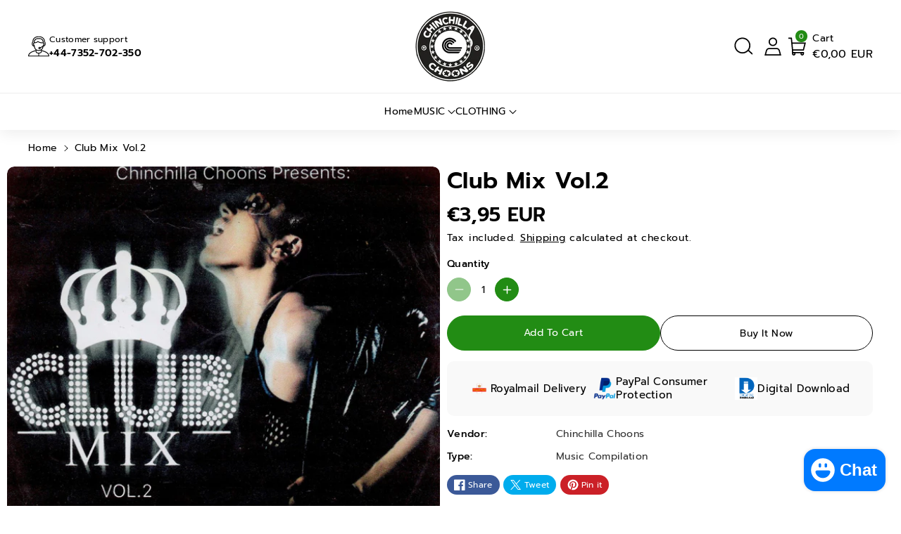

--- FILE ---
content_type: text/html; charset=utf-8
request_url: https://chinchillachoons.com/en-fr/products/club-mix-vol-2
body_size: 71134
content:
<!doctype html>
<html class="no-js" lang="en">
  <head>
    <meta charset="utf-8">
    <meta http-equiv="X-UA-Compatible" content="IE=edge">
    <meta name="viewport" content="width=device-width,initial-scale=1">
    <meta name="theme-color" content="">
    <link rel="canonical" href="https://chinchillachoons.com/en-fr/products/club-mix-vol-2">
    <link rel="preconnect" href="https://cdn.shopify.com" crossorigin><link rel="icon" type="image/png" href="//chinchillachoons.com/cdn/shop/files/society_FRONT_BADGE-white_CHINCHILLA_CHOONS_Second.png?crop=center&height=32&v=1676589701&width=32"><link rel="preconnect" href="https://fonts.shopifycdn.com" crossorigin><title>
      Club Mix Vol.2 |Chinchilla Choons Mixtapes | Instant Download |
</title>

    
      <meta name="description" content="Club Mix Vol.2 - #club_mix_music,#club_mix_songs,#EDM,#club_mix_ibiza,#clubland,#club_mixes_mp3_download,#dance_music_mix,#dance_music,#GetBaby#uk_garage_music,#uk_grime,#skibadee,#mc,#uk_garage_music_artists,#uk_garage_music_origin,#uk_garage_music_youtube,#uk_garage_#Old_School">
    

    

<meta property="og:site_name" content="Chinchilla Choons">
<meta property="og:url" content="https://chinchillachoons.com/en-fr/products/club-mix-vol-2">
<meta property="og:title" content="Club Mix Vol.2 |Chinchilla Choons Mixtapes | Instant Download |">
<meta property="og:type" content="product">
<meta property="og:description" content="Club Mix Vol.2 - #club_mix_music,#club_mix_songs,#EDM,#club_mix_ibiza,#clubland,#club_mixes_mp3_download,#dance_music_mix,#dance_music,#GetBaby#uk_garage_music,#uk_grime,#skibadee,#mc,#uk_garage_music_artists,#uk_garage_music_origin,#uk_garage_music_youtube,#uk_garage_#Old_School"><meta property="og:image" content="http://chinchillachoons.com/cdn/shop/products/club-mix-vol-2-chinchilla-choons.jpg?v=1707760999">
  <meta property="og:image:secure_url" content="https://chinchillachoons.com/cdn/shop/products/club-mix-vol-2-chinchilla-choons.jpg?v=1707760999">
  <meta property="og:image:width" content="1838">
  <meta property="og:image:height" content="1870"><meta property="og:price:amount" content="3,95">
  <meta property="og:price:currency" content="EUR"><meta name="twitter:card" content="summary_large_image">
<meta name="twitter:title" content="Club Mix Vol.2 |Chinchilla Choons Mixtapes | Instant Download |">
<meta name="twitter:description" content="Club Mix Vol.2 - #club_mix_music,#club_mix_songs,#EDM,#club_mix_ibiza,#clubland,#club_mixes_mp3_download,#dance_music_mix,#dance_music,#GetBaby#uk_garage_music,#uk_grime,#skibadee,#mc,#uk_garage_music_artists,#uk_garage_music_origin,#uk_garage_music_youtube,#uk_garage_#Old_School">


    <script src="//chinchillachoons.com/cdn/shop/t/18/assets/constants.js?v=104451739851273995741764845330" defer="defer"></script>
    <script src="//chinchillachoons.com/cdn/shop/t/18/assets/pubsub.js?v=2921868252632587581764845330" defer="defer"></script>
    <script src="//chinchillachoons.com/cdn/shop/t/18/assets/global.js?v=133331571095891799601764845330" defer="defer"></script>
    <script src="//chinchillachoons.com/cdn/shop/t/18/assets/product-form.js?v=127502031283794307841764845330" defer="defer"></script>
    <script src="//chinchillachoons.com/cdn/shop/t/18/assets/product-info.js?v=52957694368870181601764845330" defer="defer"></script>
    <script src="//chinchillachoons.com/cdn/shop/t/18/assets/quick-add.js?v=130263618169126059031764845330" defer="defer"></script> 
    <script src="//chinchillachoons.com/cdn/shop/t/18/assets/product-model.js?v=177091994407974843491764845330" defer></script><script src="//chinchillachoons.com/cdn/shop/t/18/assets/animations.js?v=88693664871331136111764845329" defer="defer"></script><script>window.performance && window.performance.mark && window.performance.mark('shopify.content_for_header.start');</script><meta name="google-site-verification" content="uxLHfbTo6-_FFeIi0AEe9Xs71qmMU6t_dK3rAgJfaD8">
<meta id="shopify-digital-wallet" name="shopify-digital-wallet" content="/28030664773/digital_wallets/dialog">
<meta name="shopify-checkout-api-token" content="2dac4d909c8e9857ee70f0cf1a886e3e">
<meta id="in-context-paypal-metadata" data-shop-id="28030664773" data-venmo-supported="false" data-environment="production" data-locale="en_US" data-paypal-v4="true" data-currency="EUR">
<link rel="alternate" hreflang="x-default" href="https://chinchillachoons.com/products/club-mix-vol-2">
<link rel="alternate" hreflang="en" href="https://chinchillachoons.com/products/club-mix-vol-2">
<link rel="alternate" hreflang="es" href="https://chinchillachoons.com/es/products/club-mix-vol-2">
<link rel="alternate" hreflang="fr" href="https://chinchillachoons.com/fr/products/club-mix-vol-2">
<link rel="alternate" hreflang="it" href="https://chinchillachoons.com/it/products/club-mix-vol-2">
<link rel="alternate" hreflang="ja" href="https://chinchillachoons.com/ja/products/club-mix-vol-2">
<link rel="alternate" hreflang="de" href="https://chinchillachoons.com/de/products/club-mix-vol-2">
<link rel="alternate" hreflang="en-US" href="https://chinchillachoons.com/en-us/products/club-mix-vol-2">
<link rel="alternate" hreflang="en-DE" href="https://chinchillachoons.com/en-de/products/club-mix-vol-2">
<link rel="alternate" hreflang="en-FR" href="https://chinchillachoons.com/en-fr/products/club-mix-vol-2">
<link rel="alternate" hreflang="fr-FR" href="https://chinchillachoons.com/fr-fr/products/club-mix-vol-2">
<link rel="alternate" hreflang="en-IE" href="https://chinchillachoons.com/en-ie/products/club-mix-vol-2">
<link rel="alternate" hreflang="en-CA" href="https://chinchillachoons.com/en-ca/products/club-mix-vol-2">
<link rel="alternate" hreflang="en-NL" href="https://chinchillachoons.com/en-nl/products/club-mix-vol-2">
<link rel="alternate" hreflang="en-IT" href="https://chinchillachoons.com/en-it/products/club-mix-vol-2">
<link rel="alternate" hreflang="en-SE" href="https://chinchillachoons.com/en-se/products/club-mix-vol-2">
<link rel="alternate" hreflang="en-ES" href="https://chinchillachoons.com/en-es/products/club-mix-vol-2">
<link rel="alternate" hreflang="en-CH" href="https://chinchillachoons.com/en-ch/products/club-mix-vol-2">
<link rel="alternate" hreflang="en-JP" href="https://chinchillachoons.com/en-jp/products/club-mix-vol-2">
<link rel="alternate" hreflang="fr-JP" href="https://chinchillachoons.com/fr-jp/products/club-mix-vol-2">
<link rel="alternate" hreflang="es-JP" href="https://chinchillachoons.com/es-jp/products/club-mix-vol-2">
<link rel="alternate" hreflang="en-BE" href="https://chinchillachoons.com/en-be/products/club-mix-vol-2">
<link rel="alternate" hreflang="en-NO" href="https://chinchillachoons.com/en-no/products/club-mix-vol-2">
<link rel="alternate" hreflang="en-DK" href="https://chinchillachoons.com/en-dk/products/club-mix-vol-2">
<link rel="alternate" hreflang="en-HK" href="https://chinchillachoons.com/en-hk/products/club-mix-vol-2">
<link rel="alternate" hreflang="en-AT" href="https://chinchillachoons.com/en-at/products/club-mix-vol-2">
<link rel="alternate" hreflang="en-AE" href="https://chinchillachoons.com/en-ae/products/club-mix-vol-2">
<link rel="alternate" hreflang="en-FI" href="https://chinchillachoons.com/en-fi/products/club-mix-vol-2">
<link rel="alternate" hreflang="en-SG" href="https://chinchillachoons.com/en-sg/products/club-mix-vol-2">
<link rel="alternate" hreflang="en-SA" href="https://chinchillachoons.com/en-sa/products/club-mix-vol-2">
<link rel="alternate" type="application/json+oembed" href="https://chinchillachoons.com/en-fr/products/club-mix-vol-2.oembed">
<script async="async" src="/checkouts/internal/preloads.js?locale=en-FR"></script>
<link rel="preconnect" href="https://shop.app" crossorigin="anonymous">
<script async="async" src="https://shop.app/checkouts/internal/preloads.js?locale=en-FR&shop_id=28030664773" crossorigin="anonymous"></script>
<script id="apple-pay-shop-capabilities" type="application/json">{"shopId":28030664773,"countryCode":"GB","currencyCode":"EUR","merchantCapabilities":["supports3DS"],"merchantId":"gid:\/\/shopify\/Shop\/28030664773","merchantName":"Chinchilla Choons","requiredBillingContactFields":["postalAddress","email","phone"],"requiredShippingContactFields":["postalAddress","email","phone"],"shippingType":"shipping","supportedNetworks":["visa","maestro","masterCard","amex","discover","elo"],"total":{"type":"pending","label":"Chinchilla Choons","amount":"1.00"},"shopifyPaymentsEnabled":true,"supportsSubscriptions":true}</script>
<script id="shopify-features" type="application/json">{"accessToken":"2dac4d909c8e9857ee70f0cf1a886e3e","betas":["rich-media-storefront-analytics"],"domain":"chinchillachoons.com","predictiveSearch":true,"shopId":28030664773,"locale":"en"}</script>
<script>var Shopify = Shopify || {};
Shopify.shop = "chinchilla-choons.myshopify.com";
Shopify.locale = "en";
Shopify.currency = {"active":"EUR","rate":"1.1705112"};
Shopify.country = "FR";
Shopify.theme = {"name":"Updated copy of Updated copy of Updated copy of...","id":184317608309,"schema_name":"Sitar","schema_version":"2.0.3","theme_store_id":2599,"role":"main"};
Shopify.theme.handle = "null";
Shopify.theme.style = {"id":null,"handle":null};
Shopify.cdnHost = "chinchillachoons.com/cdn";
Shopify.routes = Shopify.routes || {};
Shopify.routes.root = "/en-fr/";</script>
<script type="module">!function(o){(o.Shopify=o.Shopify||{}).modules=!0}(window);</script>
<script>!function(o){function n(){var o=[];function n(){o.push(Array.prototype.slice.apply(arguments))}return n.q=o,n}var t=o.Shopify=o.Shopify||{};t.loadFeatures=n(),t.autoloadFeatures=n()}(window);</script>
<script>
  window.ShopifyPay = window.ShopifyPay || {};
  window.ShopifyPay.apiHost = "shop.app\/pay";
  window.ShopifyPay.redirectState = null;
</script>
<script id="shop-js-analytics" type="application/json">{"pageType":"product"}</script>
<script defer="defer" async type="module" src="//chinchillachoons.com/cdn/shopifycloud/shop-js/modules/v2/client.init-shop-cart-sync_BApSsMSl.en.esm.js"></script>
<script defer="defer" async type="module" src="//chinchillachoons.com/cdn/shopifycloud/shop-js/modules/v2/chunk.common_CBoos6YZ.esm.js"></script>
<script type="module">
  await import("//chinchillachoons.com/cdn/shopifycloud/shop-js/modules/v2/client.init-shop-cart-sync_BApSsMSl.en.esm.js");
await import("//chinchillachoons.com/cdn/shopifycloud/shop-js/modules/v2/chunk.common_CBoos6YZ.esm.js");

  window.Shopify.SignInWithShop?.initShopCartSync?.({"fedCMEnabled":true,"windoidEnabled":true});

</script>
<script>
  window.Shopify = window.Shopify || {};
  if (!window.Shopify.featureAssets) window.Shopify.featureAssets = {};
  window.Shopify.featureAssets['shop-js'] = {"shop-cart-sync":["modules/v2/client.shop-cart-sync_DJczDl9f.en.esm.js","modules/v2/chunk.common_CBoos6YZ.esm.js"],"init-fed-cm":["modules/v2/client.init-fed-cm_BzwGC0Wi.en.esm.js","modules/v2/chunk.common_CBoos6YZ.esm.js"],"init-windoid":["modules/v2/client.init-windoid_BS26ThXS.en.esm.js","modules/v2/chunk.common_CBoos6YZ.esm.js"],"init-shop-email-lookup-coordinator":["modules/v2/client.init-shop-email-lookup-coordinator_DFwWcvrS.en.esm.js","modules/v2/chunk.common_CBoos6YZ.esm.js"],"shop-cash-offers":["modules/v2/client.shop-cash-offers_DthCPNIO.en.esm.js","modules/v2/chunk.common_CBoos6YZ.esm.js","modules/v2/chunk.modal_Bu1hFZFC.esm.js"],"shop-button":["modules/v2/client.shop-button_D_JX508o.en.esm.js","modules/v2/chunk.common_CBoos6YZ.esm.js"],"shop-toast-manager":["modules/v2/client.shop-toast-manager_tEhgP2F9.en.esm.js","modules/v2/chunk.common_CBoos6YZ.esm.js"],"avatar":["modules/v2/client.avatar_BTnouDA3.en.esm.js"],"pay-button":["modules/v2/client.pay-button_BuNmcIr_.en.esm.js","modules/v2/chunk.common_CBoos6YZ.esm.js"],"init-shop-cart-sync":["modules/v2/client.init-shop-cart-sync_BApSsMSl.en.esm.js","modules/v2/chunk.common_CBoos6YZ.esm.js"],"shop-login-button":["modules/v2/client.shop-login-button_DwLgFT0K.en.esm.js","modules/v2/chunk.common_CBoos6YZ.esm.js","modules/v2/chunk.modal_Bu1hFZFC.esm.js"],"init-customer-accounts-sign-up":["modules/v2/client.init-customer-accounts-sign-up_TlVCiykN.en.esm.js","modules/v2/client.shop-login-button_DwLgFT0K.en.esm.js","modules/v2/chunk.common_CBoos6YZ.esm.js","modules/v2/chunk.modal_Bu1hFZFC.esm.js"],"init-shop-for-new-customer-accounts":["modules/v2/client.init-shop-for-new-customer-accounts_DrjXSI53.en.esm.js","modules/v2/client.shop-login-button_DwLgFT0K.en.esm.js","modules/v2/chunk.common_CBoos6YZ.esm.js","modules/v2/chunk.modal_Bu1hFZFC.esm.js"],"init-customer-accounts":["modules/v2/client.init-customer-accounts_C0Oh2ljF.en.esm.js","modules/v2/client.shop-login-button_DwLgFT0K.en.esm.js","modules/v2/chunk.common_CBoos6YZ.esm.js","modules/v2/chunk.modal_Bu1hFZFC.esm.js"],"shop-follow-button":["modules/v2/client.shop-follow-button_C5D3XtBb.en.esm.js","modules/v2/chunk.common_CBoos6YZ.esm.js","modules/v2/chunk.modal_Bu1hFZFC.esm.js"],"checkout-modal":["modules/v2/client.checkout-modal_8TC_1FUY.en.esm.js","modules/v2/chunk.common_CBoos6YZ.esm.js","modules/v2/chunk.modal_Bu1hFZFC.esm.js"],"lead-capture":["modules/v2/client.lead-capture_D-pmUjp9.en.esm.js","modules/v2/chunk.common_CBoos6YZ.esm.js","modules/v2/chunk.modal_Bu1hFZFC.esm.js"],"shop-login":["modules/v2/client.shop-login_BmtnoEUo.en.esm.js","modules/v2/chunk.common_CBoos6YZ.esm.js","modules/v2/chunk.modal_Bu1hFZFC.esm.js"],"payment-terms":["modules/v2/client.payment-terms_BHOWV7U_.en.esm.js","modules/v2/chunk.common_CBoos6YZ.esm.js","modules/v2/chunk.modal_Bu1hFZFC.esm.js"]};
</script>
<script>(function() {
  var isLoaded = false;
  function asyncLoad() {
    if (isLoaded) return;
    isLoaded = true;
    var urls = ["https:\/\/cdnv2.zoomifi.com\/sales_pop\/pb_pop.js?v=27459\u0026shop=chinchilla-choons.myshopify.com","https:\/\/static.klaviyo.com\/onsite\/js\/klaviyo.js?company_id=UNTF2F\u0026shop=chinchilla-choons.myshopify.com","https:\/\/static.klaviyo.com\/onsite\/js\/klaviyo.js?company_id=UNTF2F\u0026shop=chinchilla-choons.myshopify.com","\/\/cdn.shopify.com\/proxy\/7678d910029b695773b80249faa4d52479be9d28dd92d7e25126a25b203ef535\/static.cdn.printful.com\/static\/js\/external\/shopify-product-customizer.js?v=0.28\u0026shop=chinchilla-choons.myshopify.com\u0026sp-cache-control=cHVibGljLCBtYXgtYWdlPTkwMA","https:\/\/cdn.hextom.com\/js\/ultimatesalesboost.js?shop=chinchilla-choons.myshopify.com","https:\/\/cdn.hextom.com\/js\/freeshippingbar.js?shop=chinchilla-choons.myshopify.com","https:\/\/ecommerce-editor-connector.live.gelato.tech\/ecommerce-editor\/v1\/shopify.esm.js?c=103551fb-9080-489a-b785-1d021c496bfa\u0026s=a913087e-6849-40ba-ba54-9f1a26e855c3\u0026shop=chinchilla-choons.myshopify.com"];
    for (var i = 0; i < urls.length; i++) {
      var s = document.createElement('script');
      s.type = 'text/javascript';
      s.async = true;
      s.src = urls[i];
      var x = document.getElementsByTagName('script')[0];
      x.parentNode.insertBefore(s, x);
    }
  };
  if(window.attachEvent) {
    window.attachEvent('onload', asyncLoad);
  } else {
    window.addEventListener('load', asyncLoad, false);
  }
})();</script>
<script id="__st">var __st={"a":28030664773,"offset":0,"reqid":"7abe0baa-446b-48b8-8b43-28cd395053f7-1768927875","pageurl":"chinchillachoons.com\/en-fr\/products\/club-mix-vol-2","u":"f044440680a9","p":"product","rtyp":"product","rid":6867515736133};</script>
<script>window.ShopifyPaypalV4VisibilityTracking = true;</script>
<script id="captcha-bootstrap">!function(){'use strict';const t='contact',e='account',n='new_comment',o=[[t,t],['blogs',n],['comments',n],[t,'customer']],c=[[e,'customer_login'],[e,'guest_login'],[e,'recover_customer_password'],[e,'create_customer']],r=t=>t.map((([t,e])=>`form[action*='/${t}']:not([data-nocaptcha='true']) input[name='form_type'][value='${e}']`)).join(','),a=t=>()=>t?[...document.querySelectorAll(t)].map((t=>t.form)):[];function s(){const t=[...o],e=r(t);return a(e)}const i='password',u='form_key',d=['recaptcha-v3-token','g-recaptcha-response','h-captcha-response',i],f=()=>{try{return window.sessionStorage}catch{return}},m='__shopify_v',_=t=>t.elements[u];function p(t,e,n=!1){try{const o=window.sessionStorage,c=JSON.parse(o.getItem(e)),{data:r}=function(t){const{data:e,action:n}=t;return t[m]||n?{data:e,action:n}:{data:t,action:n}}(c);for(const[e,n]of Object.entries(r))t.elements[e]&&(t.elements[e].value=n);n&&o.removeItem(e)}catch(o){console.error('form repopulation failed',{error:o})}}const l='form_type',E='cptcha';function T(t){t.dataset[E]=!0}const w=window,h=w.document,L='Shopify',v='ce_forms',y='captcha';let A=!1;((t,e)=>{const n=(g='f06e6c50-85a8-45c8-87d0-21a2b65856fe',I='https://cdn.shopify.com/shopifycloud/storefront-forms-hcaptcha/ce_storefront_forms_captcha_hcaptcha.v1.5.2.iife.js',D={infoText:'Protected by hCaptcha',privacyText:'Privacy',termsText:'Terms'},(t,e,n)=>{const o=w[L][v],c=o.bindForm;if(c)return c(t,g,e,D).then(n);var r;o.q.push([[t,g,e,D],n]),r=I,A||(h.body.append(Object.assign(h.createElement('script'),{id:'captcha-provider',async:!0,src:r})),A=!0)});var g,I,D;w[L]=w[L]||{},w[L][v]=w[L][v]||{},w[L][v].q=[],w[L][y]=w[L][y]||{},w[L][y].protect=function(t,e){n(t,void 0,e),T(t)},Object.freeze(w[L][y]),function(t,e,n,w,h,L){const[v,y,A,g]=function(t,e,n){const i=e?o:[],u=t?c:[],d=[...i,...u],f=r(d),m=r(i),_=r(d.filter((([t,e])=>n.includes(e))));return[a(f),a(m),a(_),s()]}(w,h,L),I=t=>{const e=t.target;return e instanceof HTMLFormElement?e:e&&e.form},D=t=>v().includes(t);t.addEventListener('submit',(t=>{const e=I(t);if(!e)return;const n=D(e)&&!e.dataset.hcaptchaBound&&!e.dataset.recaptchaBound,o=_(e),c=g().includes(e)&&(!o||!o.value);(n||c)&&t.preventDefault(),c&&!n&&(function(t){try{if(!f())return;!function(t){const e=f();if(!e)return;const n=_(t);if(!n)return;const o=n.value;o&&e.removeItem(o)}(t);const e=Array.from(Array(32),(()=>Math.random().toString(36)[2])).join('');!function(t,e){_(t)||t.append(Object.assign(document.createElement('input'),{type:'hidden',name:u})),t.elements[u].value=e}(t,e),function(t,e){const n=f();if(!n)return;const o=[...t.querySelectorAll(`input[type='${i}']`)].map((({name:t})=>t)),c=[...d,...o],r={};for(const[a,s]of new FormData(t).entries())c.includes(a)||(r[a]=s);n.setItem(e,JSON.stringify({[m]:1,action:t.action,data:r}))}(t,e)}catch(e){console.error('failed to persist form',e)}}(e),e.submit())}));const S=(t,e)=>{t&&!t.dataset[E]&&(n(t,e.some((e=>e===t))),T(t))};for(const o of['focusin','change'])t.addEventListener(o,(t=>{const e=I(t);D(e)&&S(e,y())}));const B=e.get('form_key'),M=e.get(l),P=B&&M;t.addEventListener('DOMContentLoaded',(()=>{const t=y();if(P)for(const e of t)e.elements[l].value===M&&p(e,B);[...new Set([...A(),...v().filter((t=>'true'===t.dataset.shopifyCaptcha))])].forEach((e=>S(e,t)))}))}(h,new URLSearchParams(w.location.search),n,t,e,['guest_login'])})(!0,!0)}();</script>
<script integrity="sha256-4kQ18oKyAcykRKYeNunJcIwy7WH5gtpwJnB7kiuLZ1E=" data-source-attribution="shopify.loadfeatures" defer="defer" src="//chinchillachoons.com/cdn/shopifycloud/storefront/assets/storefront/load_feature-a0a9edcb.js" crossorigin="anonymous"></script>
<script crossorigin="anonymous" defer="defer" src="//chinchillachoons.com/cdn/shopifycloud/storefront/assets/shopify_pay/storefront-65b4c6d7.js?v=20250812"></script>
<script data-source-attribution="shopify.dynamic_checkout.dynamic.init">var Shopify=Shopify||{};Shopify.PaymentButton=Shopify.PaymentButton||{isStorefrontPortableWallets:!0,init:function(){window.Shopify.PaymentButton.init=function(){};var t=document.createElement("script");t.src="https://chinchillachoons.com/cdn/shopifycloud/portable-wallets/latest/portable-wallets.en.js",t.type="module",document.head.appendChild(t)}};
</script>
<script data-source-attribution="shopify.dynamic_checkout.buyer_consent">
  function portableWalletsHideBuyerConsent(e){var t=document.getElementById("shopify-buyer-consent"),n=document.getElementById("shopify-subscription-policy-button");t&&n&&(t.classList.add("hidden"),t.setAttribute("aria-hidden","true"),n.removeEventListener("click",e))}function portableWalletsShowBuyerConsent(e){var t=document.getElementById("shopify-buyer-consent"),n=document.getElementById("shopify-subscription-policy-button");t&&n&&(t.classList.remove("hidden"),t.removeAttribute("aria-hidden"),n.addEventListener("click",e))}window.Shopify?.PaymentButton&&(window.Shopify.PaymentButton.hideBuyerConsent=portableWalletsHideBuyerConsent,window.Shopify.PaymentButton.showBuyerConsent=portableWalletsShowBuyerConsent);
</script>
<script>
  function portableWalletsCleanup(e){e&&e.src&&console.error("Failed to load portable wallets script "+e.src);var t=document.querySelectorAll("shopify-accelerated-checkout .shopify-payment-button__skeleton, shopify-accelerated-checkout-cart .wallet-cart-button__skeleton"),e=document.getElementById("shopify-buyer-consent");for(let e=0;e<t.length;e++)t[e].remove();e&&e.remove()}function portableWalletsNotLoadedAsModule(e){e instanceof ErrorEvent&&"string"==typeof e.message&&e.message.includes("import.meta")&&"string"==typeof e.filename&&e.filename.includes("portable-wallets")&&(window.removeEventListener("error",portableWalletsNotLoadedAsModule),window.Shopify.PaymentButton.failedToLoad=e,"loading"===document.readyState?document.addEventListener("DOMContentLoaded",window.Shopify.PaymentButton.init):window.Shopify.PaymentButton.init())}window.addEventListener("error",portableWalletsNotLoadedAsModule);
</script>

<script type="module" src="https://chinchillachoons.com/cdn/shopifycloud/portable-wallets/latest/portable-wallets.en.js" onError="portableWalletsCleanup(this)" crossorigin="anonymous"></script>
<script nomodule>
  document.addEventListener("DOMContentLoaded", portableWalletsCleanup);
</script>

<script id='scb4127' type='text/javascript' async='' src='https://chinchillachoons.com/cdn/shopifycloud/privacy-banner/storefront-banner.js'></script><link id="shopify-accelerated-checkout-styles" rel="stylesheet" media="screen" href="https://chinchillachoons.com/cdn/shopifycloud/portable-wallets/latest/accelerated-checkout-backwards-compat.css" crossorigin="anonymous">
<style id="shopify-accelerated-checkout-cart">
        #shopify-buyer-consent {
  margin-top: 1em;
  display: inline-block;
  width: 100%;
}

#shopify-buyer-consent.hidden {
  display: none;
}

#shopify-subscription-policy-button {
  background: none;
  border: none;
  padding: 0;
  text-decoration: underline;
  font-size: inherit;
  cursor: pointer;
}

#shopify-subscription-policy-button::before {
  box-shadow: none;
}

      </style>

<script>window.performance && window.performance.mark && window.performance.mark('shopify.content_for_header.end');</script>


    <style data-shopify>
      @font-face {
  font-family: Prompt;
  font-weight: 400;
  font-style: normal;
  font-display: swap;
  src: url("//chinchillachoons.com/cdn/fonts/prompt/prompt_n4.55d12409b69157fbb5a35f8e7fe8e1c49ef883c4.woff2") format("woff2"),
       url("//chinchillachoons.com/cdn/fonts/prompt/prompt_n4.cb4fce1008c76d3a576d0fc88e84462b52c62ea8.woff") format("woff");
}


      @font-face {
  font-family: Prompt;
  font-weight: 500;
  font-style: normal;
  font-display: swap;
  src: url("//chinchillachoons.com/cdn/fonts/prompt/prompt_n5.b231ccbca402556fdd80c40f8be8d9a701e805e6.woff2") format("woff2"),
       url("//chinchillachoons.com/cdn/fonts/prompt/prompt_n5.c3ece48b1775a5fb96d7d412826aeb0230b47adb.woff") format("woff");
}

      @font-face {
  font-family: Prompt;
  font-weight: 600;
  font-style: normal;
  font-display: swap;
  src: url("//chinchillachoons.com/cdn/fonts/prompt/prompt_n6.96b4f2689a015ecb1f4a0fff0243c285537cfc2f.woff2") format("woff2"),
       url("//chinchillachoons.com/cdn/fonts/prompt/prompt_n6.872b61fa6072e2d64be60ebfeec341ace2e5815a.woff") format("woff");
}

      @font-face {
  font-family: Prompt;
  font-weight: 700;
  font-style: normal;
  font-display: swap;
  src: url("//chinchillachoons.com/cdn/fonts/prompt/prompt_n7.b02601183b05e61fa7be166e9ccbe02488df9d4e.woff2") format("woff2"),
       url("//chinchillachoons.com/cdn/fonts/prompt/prompt_n7.0d3eedf3dbfa531020ce942da8ca46feac5ed856.woff") format("woff");
}


      @font-face {
  font-family: Prompt;
  font-weight: 400;
  font-style: italic;
  font-display: swap;
  src: url("//chinchillachoons.com/cdn/fonts/prompt/prompt_i4.362b631cc9d785c4bf92e3f9f332c42d636294ca.woff2") format("woff2"),
       url("//chinchillachoons.com/cdn/fonts/prompt/prompt_i4.45744fe70b84b111fe3d48873ef5b24443cf63bf.woff") format("woff");
}

      @font-face {
  font-family: Prompt;
  font-weight: 700;
  font-style: italic;
  font-display: swap;
  src: url("//chinchillachoons.com/cdn/fonts/prompt/prompt_i7.c0196827e2d7ad4d23aa059bfa7dea9b375ef0a1.woff2") format("woff2"),
       url("//chinchillachoons.com/cdn/fonts/prompt/prompt_i7.8cb478a58ee5103386ff964f66617c3a56e70296.woff") format("woff");
}

      @font-face {
  font-family: Prompt;
  font-weight: 600;
  font-style: normal;
  font-display: swap;
  src: url("//chinchillachoons.com/cdn/fonts/prompt/prompt_n6.96b4f2689a015ecb1f4a0fff0243c285537cfc2f.woff2") format("woff2"),
       url("//chinchillachoons.com/cdn/fonts/prompt/prompt_n6.872b61fa6072e2d64be60ebfeec341ace2e5815a.woff") format("woff");
}



      
        :root,
        .color-background-1 {
        --color-background: 255,255,255;
        
          --gradient-background: #ffffff;
        
        --color-foreground: 0,0,0;
        --color-shadow: 18,18,18;
        --color-link-hover: 51,51,51;
        --color-button: 34,140,20;
        --color-button-text: 255,255,255;
        --color-secondary-button: 255,255,255;
        --color-secondary-button-text: 0,0,0;
        --color-badge-foreground: 0,0,0;
        --color-badge-background: 255,255,255;
        --color-badge-border: 0,0,0;
        --color-button-hover-text: 255,255,255;
        --color-bg-button-hover: 51,51,51;
        --alpha-link: 0.9;
        --alpha-button-background: 1;
        --alpha-button-border: 1;
        --alpha-badge-border: 0.1;
        color: rgb(var(--color-foreground));
        background-color: rgb(var(--color-background));
        }
      
        
        .color-background-2 {
        --color-background: 249,249,249;
        
          --gradient-background: #f9f9f9;
        
        --color-foreground: 0,0,0;
        --color-shadow: 51,51,51;
        --color-link-hover: 51,51,51;
        --color-button: 0,0,0;
        --color-button-text: 255,255,255;
        --color-secondary-button: 249,249,249;
        --color-secondary-button-text: 18,18,18;
        --color-badge-foreground: 0,0,0;
        --color-badge-background: 249,249,249;
        --color-badge-border: 0,0,0;
        --color-button-hover-text: 255,255,255;
        --color-bg-button-hover: 51,51,51;
        --alpha-link: 0.9;
        --alpha-button-background: 1;
        --alpha-button-border: 1;
        --alpha-badge-border: 0.1;
        color: rgb(var(--color-foreground));
        background-color: rgb(var(--color-background));
        }
      
        
        .color-inverse {
        --color-background: 255,255,255;
        
          --gradient-background: #ffffff;
        
        --color-foreground: 0,0,0;
        --color-shadow: 129,129,129;
        --color-link-hover: 51,51,51;
        --color-button: 0,0,0;
        --color-button-text: 255,255,255;
        --color-secondary-button: 255,255,255;
        --color-secondary-button-text: 0,0,0;
        --color-badge-foreground: 0,0,0;
        --color-badge-background: 255,255,255;
        --color-badge-border: 0,0,0;
        --color-button-hover-text: 255,255,255;
        --color-bg-button-hover: 51,51,51;
        --alpha-link: 0.9;
        --alpha-button-background: 1;
        --alpha-button-border: 1;
        --alpha-badge-border: 0.1;
        color: rgb(var(--color-foreground));
        background-color: rgb(var(--color-background));
        }
      
        
        .color-accent-2 {
        --color-background: 34,140,20;
        
          --gradient-background: linear-gradient(180deg, rgba(196, 102, 238, 1), rgba(82, 218, 236, 1) 100%);
        
        --color-foreground: 255,255,255;
        --color-shadow: 18,18,18;
        --color-link-hover: 51,51,51;
        --color-button: 51,51,51;
        --color-button-text: 255,255,255;
        --color-secondary-button: 34,140,20;
        --color-secondary-button-text: 255,255,255;
        --color-badge-foreground: 255,255,255;
        --color-badge-background: 34,140,20;
        --color-badge-border: 255,255,255;
        --color-button-hover-text: 18,18,18;
        --color-bg-button-hover: 245,245,245;
        --alpha-link: 0.9;
        --alpha-button-background: 1;
        --alpha-button-border: 1;
        --alpha-badge-border: 0.1;
        color: rgb(var(--color-foreground));
        background-color: rgb(var(--color-background));
        }
      
        
        .color-scheme-abe3bc68-5409-41dd-abcf-8f9ac474947a {
        --color-background: 0,0,0;
        
          --gradient-background: #000000;
        
        --color-foreground: 255,255,255;
        --color-shadow: 255,255,255;
        --color-link-hover: 204,204,204;
        --color-button: 255,255,255;
        --color-button-text: 0,0,0;
        --color-secondary-button: 0,0,0;
        --color-secondary-button-text: 255,255,255;
        --color-badge-foreground: 255,255,255;
        --color-badge-background: 0,0,0;
        --color-badge-border: 255,255,255;
        --color-button-hover-text: 0,0,0;
        --color-bg-button-hover: 230,227,227;
        --alpha-link: 0.9;
        --alpha-button-background: 1;
        --alpha-button-border: 1;
        --alpha-badge-border: 0.1;
        color: rgb(var(--color-foreground));
        background-color: rgb(var(--color-background));
        }
      

      body, .color-background-1, .color-background-2, .color-inverse, .color-accent-2, .color-scheme-abe3bc68-5409-41dd-abcf-8f9ac474947a {
      background-color: rgb(var(--color-background));
      background: var(--gradient-background);
      }

      :root {
      --color-wbprogscolor: #00d964;
      --border--color: #818181; 
      --border-width: 1px;
      --border-style: solid;
      --white-color: #ffffff;
      --black-color: 0,0,0;
      --font-body-family: Prompt, sans-serif;
      --font-body-style: normal;
      --font-body-weight: 400;
      --font-body-weight-medium: 500;
      --font-body-weight-semibold: 600;
      --font-body-weight-bold: 700;


      --font-heading-family: Prompt, sans-serif;
      --font-heading-style: normal;
      --font-heading-weight: 600; 
      --font-body-scale: 1.0;
      --font-heading-scale: 1.0;
      --heading-text-transform: none;
      --card-text-size: 16px;

        --media-padding: px;
        
        --media-radius: 10px;

        --page-width: 170rem;
        --page-width-margin: 0rem;

        --grid-desktop-vertical-spacing: 30px;
        --grid-desktop-horizontal-spacing: 30px;
        --grid-mobile-vertical-spacing: 15px;
        --grid-mobile-horizontal-spacing: 15px;

        --badge-corner-radius: 2.0rem;

        --popup-corner-radius: 10px;

        --drawer-corner-radius: 10px;

        --text-boxes-radius: 10px;

        --buttons-radius: 26px;

        --variant-pills-radius: 26px;
        
        --inputs-radius: 26px;

        --sale-bg-color: #228c14;
        --sale-text-color: #ffffff;
        
        --percentage-sale-bg-color: #ff1616;
        --percentage-sale-text-color: #ffffff;

        --new-bg-color: #ffffff;
        --new-text-color: #000000;

        --soldout-bg-color: #757575;
        --soldout-text-color: #ffffff;
      }
      *,
      *::before,
      *::after {
        box-sizing: inherit;
      }
      html {
        box-sizing: border-box;
        font-size: calc(var(--font-body-scale) * 62.5%);
        height: 100%;
      }
      body {
        font-size: calc(var(--font-body-scale) * 14px);
        font-family: var(--font-body-family);
        font-style: var(--font-body-style);
        font-weight: var(--font-body-weight);
        color: rgb(var(--color-foreground));
        grid-template-columns: 100%;
        min-height: 100%;
        margin: 0;
        line-height: calc(1 + 0.6 / var(--font-body-scale));
      }
    </style> 
    <link rel="preload" as="style" href="//chinchillachoons.com/cdn/shop/t/18/assets/base.css?v=122869044898386725191764845329">
    <link href="//chinchillachoons.com/cdn/shop/t/18/assets/base.css?v=122869044898386725191764845329" rel="stylesheet" type="text/css" media="all" />
<link rel="preload" as="font" href="//chinchillachoons.com/cdn/fonts/prompt/prompt_n4.55d12409b69157fbb5a35f8e7fe8e1c49ef883c4.woff2" type="font/woff2" crossorigin><link rel="preload" as="font" href="//chinchillachoons.com/cdn/fonts/prompt/prompt_n6.96b4f2689a015ecb1f4a0fff0243c285537cfc2f.woff2" type="font/woff2" crossorigin><link rel="stylesheet" href="//chinchillachoons.com/cdn/shop/t/18/assets/component-predictive-search.css?v=26385238891539765351764845329" media="print" onload="this.media='all'"><script>document.documentElement.className = document.documentElement.className.replace('no-js', 'js');
    if (Shopify.designMode) {
      document.documentElement.classList.add('shopify-design-mode');
    } 
    </script>
  <!-- BEGIN app block: shopify://apps/tolstoy-shoppable-video-quiz/blocks/widget-block/06fa8282-42ff-403e-b67c-1936776aed11 -->




                























<script
  type="module"
  async
  src="https://widget.gotolstoy.com/we/widget.js"
  data-shop=chinchilla-choons.myshopify.com
  data-app-key=f30ce774-9607-40af-9fd9-14de3b8910aa
  data-should-use-cache=true
  data-cache-version=194ad5efae2
  data-product-gallery-projects="[]"
  data-collection-gallery-projects="[]"
  data-product-id=6867515736133
  data-template-name="product"
  data-ot-ignore
>
</script>
<script
  type="text/javascript"
  nomodule
  async
  src="https://widget.gotolstoy.com/widget/widget.js"
  data-shop=chinchilla-choons.myshopify.com
  data-app-key=f30ce774-9607-40af-9fd9-14de3b8910aa
  data-should-use-cache=true
  data-cache-version=194ad5efae2
  data-product-gallery-projects="[]"
  data-collection-gallery-projects="[]"
  data-product-id=6867515736133
  data-collection-id=""
  data-template-name="product"
  data-ot-ignore
></script>
<script
  type="module"
  async
  src="https://play.gotolstoy.com/widget-v2/widget.js"
  id="tolstoy-widget-script"
  data-shop=chinchilla-choons.myshopify.com
  data-app-key=f30ce774-9607-40af-9fd9-14de3b8910aa
  data-should-use-cache=true
  data-cache-version=194ad5efae2
  data-product-gallery-projects="[]"
  data-collection-gallery-projects="[]"
  data-product-id=6867515736133
  data-collection-id=""
  data-shop-assistant-enabled="false"
  data-search-bar-widget-enabled="false"
  data-template-name="product"
  data-customer-id=""
  data-ot-ignore
></script>
<script>
  window.tolstoyCurrencySymbol = '€';
  window.tolstoyMoneyFormat = '€{{amount_with_comma_separator}}';
</script>
<script>
  window.tolstoyDebug = {
    enable: () => {
      fetch('/cart/update.js', {
        method: 'POST',
        headers: { 'Content-Type': 'application/json' },
        body: JSON.stringify({ attributes: { TolstoyDebugEnabled: 'true' } })
      })
      .then(response => response.json())
      .then(() => window.location.reload());
    },
    disable: () => {
      fetch('/cart/update.js', {
        method: 'POST',
        headers: { 'Content-Type': 'application/json' },
        body: JSON.stringify({ attributes: { TolstoyDebugEnabled: null } })
      })
      .then(response => response.json())
      .then(() => window.location.reload())
    },
    status: async () => {
      const response = await fetch('/cart.js');
      const json = await response.json();
      console.log(json.attributes);
    }
  }
</script>

<!-- END app block --><!-- BEGIN app block: shopify://apps/searchpie-seo-speed/blocks/sb-snippets/29f6c508-9bb9-4e93-9f98-b637b62f3552 --><!-- BEGIN app snippet: sb-meta-tags --><!-- SearchPie meta tags -->

<title>Club Mix Vol.2 | Chinchilla Choons</title><meta name="description" content="Club Mix Vol.2 - Track Listings:                                      BACK TO COLLECTION PAGE:  Chinchilla Choons">
<!-- END SearchPie meta tags X --><!-- END app snippet --><!-- BEGIN app snippet: amp -->     
















    

<!-- END app snippet --><!-- BEGIN app snippet: Secomapp-Instant-Page --><script>
    var timeout = 2000;
    (function (w, d, s) {
        function asyncLoad_isp() {
            setTimeout(function () {
                var head = document.head;
                var r = document.createElement('script');
                r.type = "module";
                r.integrity = "sha384-MWfCL6g1OTGsbSwfuMHc8+8J2u71/LA8dzlIN3ycajckxuZZmF+DNjdm7O6H3PSq";
                r.src = "//instant.page/5.1.1";
                r.defer = true;
                head.appendChild(r);
            }, timeout);
        };
        document.addEventListener('DOMContentLoaded', function (event) {
            asyncLoad_isp();
        });
    })(window, document, 'script');
</script>
<!-- END app snippet --><!-- BEGIN app snippet: Secomapp-Store --><!-- seo-booster-json-ld-store -->

<!-- seo-booster-website -->
<script type="application/ld+json">
  {
     "@context": "http://schema.org",
     "@type": "WebSite",
     
     "name" : "Chinchilla Choons",
     
     
      "foundingDate": "2020-08-03",
     
     "url": "https://chinchillachoons.com/",
     "potentialAction": {
       "@type": "SearchAction",
       "target": {
          "@type": "EntryPoint",
          "urlTemplate": "https://chinchillachoons.com/search?q={search_term_string}"
        },
       "query-input": "required name=search_term_string"
     }
  }
</script>
<!-- end-seo-booster-website -->

<!-- seo-booster-organization -->
<script type="application/ld+json">
  {
  	"@context": "http://schema.org",
  	"@type": "Organization",
      
      "name" : "Chinchilla Choons",
      
  	"url": "https://chinchillachoons.com","logo": "https://sb.secomapp.com/images/artwork/sb_logo_24737_1767870196.png","description": "Club Mix Vol.2 - #club_mix_music,#club_mix_songs,#EDM,#club_mix_ibiza,#clubland,#club_mixes_mp3_download,#dance_music_mix,#dance_music,#GetBaby#uk_garage_music,#uk_grime,#skibadee,#mc,#uk_garage_music_artists,#uk_garage_music_origin,#uk_garage_music_youtube,#uk_garage_#Old_School",
        "founders": [
        {
          "@type": "Person",
          "name": "Jason 'Esquire' Brown"
        }],
       
      "address": {
        "@type": "PostalAddress",
        "streetAddress": "63/66 Hatton Gardens, Fifth Floor, ",
        "addressLocality": "London",
        "addressCountry":  "GB",
        "addressRegion": "England",
        "postalCode": "EC1N 8LE"
      }
  , "sameAs" : [
  
  "https://chinchillachoons.com"
      
  ]}
</script>

<!-- End - seo-booster-json-ld-store -->
<!-- END app snippet --><!-- BEGIN app snippet: Secomapp-Breadcrumb --><!-- seo-booster-json-ld-Breadcrumb -->
<script type="application/ld+json">
    {
        "@context": "http://schema.org",
        "@type": "BreadcrumbList",
        "itemListElement": [{
            "@type": "ListItem",
            "position": "1",
            "item": {
                "@type": "Website",
                "@id": "https://chinchillachoons.com",
                "name": "Chinchilla Choons"
            }
        }]

 }

</script>
<!-- END app snippet -->


  <meta name="google-site-verification" content="uxLHfbTo6-_FFeIi0AEe9Xs71qmMU6t_dK3rAgJfaD8">


<!-- BEGIN app snippet: sb-detect-broken-link --><script></script><!-- END app snippet -->
<!-- BEGIN app snippet: internal-link --><script>
	
</script><!-- END app snippet -->
<!-- BEGIN app snippet: social-tags --><!-- SearchPie Social Tags -->
<meta property="og:title" content="Club Mix Vol.2 | Chinchilla Choons">


<meta property="og:description" content="Club Mix Vol.2 - Track Listings:                                      BACK TO COLLECTION PAGE:  Chinchilla Choons">


<!-- END SearchPie Social Tags --><!-- END app snippet -->
<!-- BEGIN app snippet: sb-nx -->

<!-- END app snippet -->
<!-- END SearchPie snippets -->
<!-- END app block --><!-- BEGIN app block: shopify://apps/judge-me-reviews/blocks/judgeme_core/61ccd3b1-a9f2-4160-9fe9-4fec8413e5d8 --><!-- Start of Judge.me Core -->






<link rel="dns-prefetch" href="https://cdnwidget.judge.me">
<link rel="dns-prefetch" href="https://cdn.judge.me">
<link rel="dns-prefetch" href="https://cdn1.judge.me">
<link rel="dns-prefetch" href="https://api.judge.me">

<script data-cfasync='false' class='jdgm-settings-script'>window.jdgmSettings={"pagination":5,"disable_web_reviews":false,"badge_no_review_text":"No reviews Yet","badge_n_reviews_text":"{{ n }} review/reviews","badge_star_color":"#fde118","hide_badge_preview_if_no_reviews":true,"badge_hide_text":false,"enforce_center_preview_badge":false,"widget_title":"Customer Reviews","widget_open_form_text":"Write a review","widget_close_form_text":"Cancel review","widget_refresh_page_text":"Refresh page","widget_summary_text":"Based on {{ number_of_reviews }} review/reviews","widget_no_review_text":"Be the first to write a review","widget_name_field_text":"Display name","widget_verified_name_field_text":"Verified Name (public)","widget_name_placeholder_text":"Display name","widget_required_field_error_text":"This field is required.","widget_email_field_text":"Email address","widget_verified_email_field_text":"Verified Email (private, can not be edited)","widget_email_placeholder_text":"Your email address","widget_email_field_error_text":"Please enter a valid email address.","widget_rating_field_text":"Rating","widget_review_title_field_text":"Review Title","widget_review_title_placeholder_text":"Give your review a title","widget_review_body_field_text":"Review content","widget_review_body_placeholder_text":"Start writing here...","widget_pictures_field_text":"Picture/Video (optional)","widget_submit_review_text":"Submit Review","widget_submit_verified_review_text":"Submit Verified Review","widget_submit_success_msg_with_auto_publish":"Thank you! Please refresh the page in a few moments to see your review. You can remove or edit your review by logging into \u003ca href='https://judge.me/login' target='_blank' rel='nofollow noopener'\u003eJudge.me\u003c/a\u003e","widget_submit_success_msg_no_auto_publish":"Thank you! Your review will be published as soon as it is approved by the shop admin. You can remove or edit your review by logging into \u003ca href='https://judge.me/login' target='_blank' rel='nofollow noopener'\u003eJudge.me\u003c/a\u003e","widget_show_default_reviews_out_of_total_text":"Showing {{ n_reviews_shown }} out of {{ n_reviews }} reviews.","widget_show_all_link_text":"Show all","widget_show_less_link_text":"Show less","widget_author_said_text":"{{ reviewer_name }} said:","widget_days_text":"{{ n }} days ago","widget_weeks_text":"{{ n }} week/weeks ago","widget_months_text":"{{ n }} month/months ago","widget_years_text":"{{ n }} year/years ago","widget_yesterday_text":"Yesterday","widget_today_text":"Today","widget_replied_text":"\u003e\u003e {{ shop_name }} replied:","widget_read_more_text":"Read more","widget_reviewer_name_as_initial":"","widget_rating_filter_color":"#fbcd0a","widget_rating_filter_see_all_text":"See all reviews","widget_sorting_most_recent_text":"Most Recent","widget_sorting_highest_rating_text":"Highest Rating","widget_sorting_lowest_rating_text":"Lowest Rating","widget_sorting_with_pictures_text":"Only Pictures","widget_sorting_most_helpful_text":"Most Helpful","widget_open_question_form_text":"Ask a question","widget_reviews_subtab_text":"Reviews","widget_questions_subtab_text":"Questions","widget_question_label_text":"Question","widget_answer_label_text":"Answer","widget_question_placeholder_text":"Write your question here","widget_submit_question_text":"Submit Question","widget_question_submit_success_text":"Thank you for your question! We will notify you once it gets answered.","widget_star_color":"#fde118","verified_badge_text":"Verified","verified_badge_bg_color":"","verified_badge_text_color":"","verified_badge_placement":"left-of-reviewer-name","widget_review_max_height":"","widget_hide_border":false,"widget_social_share":false,"widget_thumb":false,"widget_review_location_show":false,"widget_location_format":"","all_reviews_include_out_of_store_products":true,"all_reviews_out_of_store_text":"(out of store)","all_reviews_pagination":100,"all_reviews_product_name_prefix_text":"about","enable_review_pictures":true,"enable_question_anwser":false,"widget_theme":"default","review_date_format":"dd/mm/yyyy","default_sort_method":"most-recent","widget_product_reviews_subtab_text":"Product Reviews","widget_shop_reviews_subtab_text":"Shop Reviews","widget_other_products_reviews_text":"Reviews for other products","widget_store_reviews_subtab_text":"Store reviews","widget_no_store_reviews_text":"This store hasn't received any reviews yet","widget_web_restriction_product_reviews_text":"This product hasn't received any reviews yet","widget_no_items_text":"No items found","widget_show_more_text":"Show more","widget_write_a_store_review_text":"Write a Store Review","widget_other_languages_heading":"Reviews in Other Languages","widget_translate_review_text":"Translate review to {{ language }}","widget_translating_review_text":"Translating...","widget_show_original_translation_text":"Show original ({{ language }})","widget_translate_review_failed_text":"Review couldn't be translated.","widget_translate_review_retry_text":"Retry","widget_translate_review_try_again_later_text":"Try again later","show_product_url_for_grouped_product":false,"widget_sorting_pictures_first_text":"Pictures First","show_pictures_on_all_rev_page_mobile":false,"show_pictures_on_all_rev_page_desktop":false,"floating_tab_hide_mobile_install_preference":false,"floating_tab_button_name":"★ Reviews","floating_tab_title":"Let customers speak for us","floating_tab_button_color":"","floating_tab_button_background_color":"","floating_tab_url":"","floating_tab_url_enabled":false,"floating_tab_tab_style":"text","all_reviews_text_badge_text":"Customers rate us {{ shop.metafields.judgeme.all_reviews_rating | round: 1 }}/5 based on {{ shop.metafields.judgeme.all_reviews_count }} reviews.","all_reviews_text_badge_text_branded_style":"{{ shop.metafields.judgeme.all_reviews_rating | round: 1 }} out of 5 stars based on {{ shop.metafields.judgeme.all_reviews_count }} reviews","is_all_reviews_text_badge_a_link":false,"show_stars_for_all_reviews_text_badge":true,"all_reviews_text_badge_url":"","all_reviews_text_style":"text","all_reviews_text_color_style":"judgeme_brand_color","all_reviews_text_color":"#108474","all_reviews_text_show_jm_brand":true,"featured_carousel_show_header":true,"featured_carousel_title":"Let Our Customers Speak For Us","testimonials_carousel_title":"Customers are saying","videos_carousel_title":"Real customer stories","cards_carousel_title":"Customers are saying","featured_carousel_count_text":"from {{ n }} reviews","featured_carousel_add_link_to_all_reviews_page":false,"featured_carousel_url":"","featured_carousel_show_images":true,"featured_carousel_autoslide_interval":3,"featured_carousel_arrows_on_the_sides":true,"featured_carousel_height":250,"featured_carousel_width":80,"featured_carousel_image_size":20,"featured_carousel_image_height":250,"featured_carousel_arrow_color":"#eeeeee","verified_count_badge_style":"vintage","verified_count_badge_orientation":"horizontal","verified_count_badge_color_style":"judgeme_brand_color","verified_count_badge_color":"#108474","is_verified_count_badge_a_link":false,"verified_count_badge_url":"","verified_count_badge_show_jm_brand":true,"widget_rating_preset_default":5,"widget_first_sub_tab":"product-reviews","widget_show_histogram":true,"widget_histogram_use_custom_color":false,"widget_pagination_use_custom_color":false,"widget_star_use_custom_color":true,"widget_verified_badge_use_custom_color":false,"widget_write_review_use_custom_color":false,"picture_reminder_submit_button":"Upload Pictures","enable_review_videos":true,"mute_video_by_default":false,"widget_sorting_videos_first_text":"Videos First","widget_review_pending_text":"Pending","featured_carousel_items_for_large_screen":3,"social_share_options_order":"Facebook,Twitter","remove_microdata_snippet":true,"disable_json_ld":false,"enable_json_ld_products":false,"preview_badge_show_question_text":false,"preview_badge_no_question_text":"No questions","preview_badge_n_question_text":"{{ number_of_questions }} question/questions","qa_badge_show_icon":false,"qa_badge_position":"same-row","remove_judgeme_branding":false,"widget_add_search_bar":false,"widget_search_bar_placeholder":"Search","widget_sorting_verified_only_text":"Verified only","featured_carousel_theme":"default","featured_carousel_show_rating":true,"featured_carousel_show_title":true,"featured_carousel_show_body":true,"featured_carousel_show_date":false,"featured_carousel_show_reviewer":true,"featured_carousel_show_product":false,"featured_carousel_header_background_color":"#108474","featured_carousel_header_text_color":"#ffffff","featured_carousel_name_product_separator":"reviewed","featured_carousel_full_star_background":"#108474","featured_carousel_empty_star_background":"#dadada","featured_carousel_vertical_theme_background":"#f9fafb","featured_carousel_verified_badge_enable":true,"featured_carousel_verified_badge_color":"#108474","featured_carousel_border_style":"round","featured_carousel_review_line_length_limit":3,"featured_carousel_more_reviews_button_text":"Read more reviews","featured_carousel_view_product_button_text":"View product","all_reviews_page_load_reviews_on":"scroll","all_reviews_page_load_more_text":"Load More Reviews","disable_fb_tab_reviews":false,"enable_ajax_cdn_cache":false,"widget_advanced_speed_features":5,"widget_public_name_text":"displayed publicly like","default_reviewer_name":"John Smith","default_reviewer_name_has_non_latin":true,"widget_reviewer_anonymous":"Anonymous","medals_widget_title":"Judge.me Review Medals","medals_widget_background_color":"#f9fafb","medals_widget_position":"footer_all_pages","medals_widget_border_color":"#f9fafb","medals_widget_verified_text_position":"left","medals_widget_use_monochromatic_version":false,"medals_widget_elements_color":"#108474","show_reviewer_avatar":true,"widget_invalid_yt_video_url_error_text":"Not a YouTube video URL","widget_max_length_field_error_text":"Please enter no more than {0} characters.","widget_show_country_flag":false,"widget_show_collected_via_shop_app":true,"widget_verified_by_shop_badge_style":"light","widget_verified_by_shop_text":"Verified by Shop","widget_show_photo_gallery":true,"widget_load_with_code_splitting":true,"widget_ugc_install_preference":false,"widget_ugc_title":"Made by us, Shared by you","widget_ugc_subtitle":"Tag us to see your picture featured in our page","widget_ugc_arrows_color":"#ffffff","widget_ugc_primary_button_text":"Buy Now","widget_ugc_primary_button_background_color":"#108474","widget_ugc_primary_button_text_color":"#ffffff","widget_ugc_primary_button_border_width":"0","widget_ugc_primary_button_border_style":"none","widget_ugc_primary_button_border_color":"#108474","widget_ugc_primary_button_border_radius":"25","widget_ugc_secondary_button_text":"Load More","widget_ugc_secondary_button_background_color":"#ffffff","widget_ugc_secondary_button_text_color":"#108474","widget_ugc_secondary_button_border_width":"2","widget_ugc_secondary_button_border_style":"solid","widget_ugc_secondary_button_border_color":"#108474","widget_ugc_secondary_button_border_radius":"25","widget_ugc_reviews_button_text":"View Reviews","widget_ugc_reviews_button_background_color":"#ffffff","widget_ugc_reviews_button_text_color":"#108474","widget_ugc_reviews_button_border_width":"2","widget_ugc_reviews_button_border_style":"solid","widget_ugc_reviews_button_border_color":"#108474","widget_ugc_reviews_button_border_radius":"25","widget_ugc_reviews_button_link_to":"judgeme-reviews-page","widget_ugc_show_post_date":true,"widget_ugc_max_width":"800","widget_rating_metafield_value_type":true,"widget_primary_color":"#71b371","widget_enable_secondary_color":false,"widget_secondary_color":"#edf5f5","widget_summary_average_rating_text":"{{ average_rating }} out of 5","widget_media_grid_title":"Customer photos \u0026 videos","widget_media_grid_see_more_text":"See more","widget_round_style":false,"widget_show_product_medals":true,"widget_verified_by_judgeme_text":"Verified by Judge.me","widget_show_store_medals":true,"widget_verified_by_judgeme_text_in_store_medals":"Verified by Judge.me","widget_media_field_exceed_quantity_message":"Sorry, we can only accept {{ max_media }} for one review.","widget_media_field_exceed_limit_message":"{{ file_name }} is too large, please select a {{ media_type }} less than {{ size_limit }}MB.","widget_review_submitted_text":"Review Submitted!","widget_question_submitted_text":"Question Submitted!","widget_close_form_text_question":"Cancel","widget_write_your_answer_here_text":"Write your answer here","widget_enabled_branded_link":true,"widget_show_collected_by_judgeme":true,"widget_reviewer_name_color":"","widget_write_review_text_color":"","widget_write_review_bg_color":"","widget_collected_by_judgeme_text":"collected by Judge.me","widget_pagination_type":"standard","widget_load_more_text":"Load More","widget_load_more_color":"#108474","widget_full_review_text":"Full Review","widget_read_more_reviews_text":"Read More Reviews","widget_read_questions_text":"Read Questions","widget_questions_and_answers_text":"Questions \u0026 Answers","widget_verified_by_text":"Verified by","widget_verified_text":"Verified","widget_number_of_reviews_text":"{{ number_of_reviews }} reviews","widget_back_button_text":"Back","widget_next_button_text":"Next","widget_custom_forms_filter_button":"Filters","custom_forms_style":"vertical","widget_show_review_information":false,"how_reviews_are_collected":"How reviews are collected?","widget_show_review_keywords":false,"widget_gdpr_statement":"How we use your data: We'll only contact you about the review you left, and only if necessary. By submitting your review, you agree to Judge.me's \u003ca href='https://judge.me/terms' target='_blank' rel='nofollow noopener'\u003eterms\u003c/a\u003e, \u003ca href='https://judge.me/privacy' target='_blank' rel='nofollow noopener'\u003eprivacy\u003c/a\u003e and \u003ca href='https://judge.me/content-policy' target='_blank' rel='nofollow noopener'\u003econtent\u003c/a\u003e policies.","widget_multilingual_sorting_enabled":false,"widget_translate_review_content_enabled":false,"widget_translate_review_content_method":"manual","popup_widget_review_selection":"automatically_with_pictures","popup_widget_round_border_style":true,"popup_widget_show_title":true,"popup_widget_show_body":true,"popup_widget_show_reviewer":false,"popup_widget_show_product":true,"popup_widget_show_pictures":true,"popup_widget_use_review_picture":true,"popup_widget_show_on_home_page":true,"popup_widget_show_on_product_page":true,"popup_widget_show_on_collection_page":true,"popup_widget_show_on_cart_page":true,"popup_widget_position":"bottom_left","popup_widget_first_review_delay":5,"popup_widget_duration":5,"popup_widget_interval":5,"popup_widget_review_count":5,"popup_widget_hide_on_mobile":true,"review_snippet_widget_round_border_style":true,"review_snippet_widget_card_color":"#FFFFFF","review_snippet_widget_slider_arrows_background_color":"#FFFFFF","review_snippet_widget_slider_arrows_color":"#000000","review_snippet_widget_star_color":"#108474","show_product_variant":false,"all_reviews_product_variant_label_text":"Variant: ","widget_show_verified_branding":true,"widget_ai_summary_title":"Customers say","widget_ai_summary_disclaimer":"AI-powered review summary based on recent customer reviews","widget_show_ai_summary":false,"widget_show_ai_summary_bg":false,"widget_show_review_title_input":true,"redirect_reviewers_invited_via_email":"review_widget","request_store_review_after_product_review":false,"request_review_other_products_in_order":false,"review_form_color_scheme":"default","review_form_corner_style":"square","review_form_star_color":{},"review_form_text_color":"#333333","review_form_background_color":"#ffffff","review_form_field_background_color":"#fafafa","review_form_button_color":{},"review_form_button_text_color":"#ffffff","review_form_modal_overlay_color":"#000000","review_content_screen_title_text":"How would you rate this product?","review_content_introduction_text":"We would love it if you would share a bit about your experience.","store_review_form_title_text":"How would you rate this store?","store_review_form_introduction_text":"We would love it if you would share a bit about your experience.","show_review_guidance_text":true,"one_star_review_guidance_text":"Poor","five_star_review_guidance_text":"Great","customer_information_screen_title_text":"About you","customer_information_introduction_text":"Please tell us more about you.","custom_questions_screen_title_text":"Your experience in more detail","custom_questions_introduction_text":"Here are a few questions to help us understand more about your experience.","review_submitted_screen_title_text":"Thanks for your review!","review_submitted_screen_thank_you_text":"We are processing it and it will appear on the store soon.","review_submitted_screen_email_verification_text":"Please confirm your email by clicking the link we just sent you. This helps us keep reviews authentic.","review_submitted_request_store_review_text":"Would you like to share your experience of shopping with us?","review_submitted_review_other_products_text":"Would you like to review these products?","store_review_screen_title_text":"Would you like to share your experience of shopping with us?","store_review_introduction_text":"We value your feedback and use it to improve. Please share any thoughts or suggestions you have.","reviewer_media_screen_title_picture_text":"Share a picture","reviewer_media_introduction_picture_text":"Upload a photo to support your review.","reviewer_media_screen_title_video_text":"Share a video","reviewer_media_introduction_video_text":"Upload a video to support your review.","reviewer_media_screen_title_picture_or_video_text":"Share a picture or video","reviewer_media_introduction_picture_or_video_text":"Upload a photo or video to support your review.","reviewer_media_youtube_url_text":"Paste your Youtube URL here","advanced_settings_next_step_button_text":"Next","advanced_settings_close_review_button_text":"Close","modal_write_review_flow":false,"write_review_flow_required_text":"Required","write_review_flow_privacy_message_text":"We respect your privacy.","write_review_flow_anonymous_text":"Post review as anonymous","write_review_flow_visibility_text":"This won't be visible to other customers.","write_review_flow_multiple_selection_help_text":"Select as many as you like","write_review_flow_single_selection_help_text":"Select one option","write_review_flow_required_field_error_text":"This field is required","write_review_flow_invalid_email_error_text":"Please enter a valid email address","write_review_flow_max_length_error_text":"Max. {{ max_length }} characters.","write_review_flow_media_upload_text":"\u003cb\u003eClick to upload\u003c/b\u003e or drag and drop","write_review_flow_gdpr_statement":"We'll only contact you about your review if necessary. By submitting your review, you agree to our \u003ca href='https://judge.me/terms' target='_blank' rel='nofollow noopener'\u003eterms and conditions\u003c/a\u003e and \u003ca href='https://judge.me/privacy' target='_blank' rel='nofollow noopener'\u003eprivacy policy\u003c/a\u003e.","rating_only_reviews_enabled":false,"show_negative_reviews_help_screen":false,"new_review_flow_help_screen_rating_threshold":3,"negative_review_resolution_screen_title_text":"Tell us more","negative_review_resolution_text":"Your experience matters to us. If there were issues with your purchase, we're here to help. Feel free to reach out to us, we'd love the opportunity to make things right.","negative_review_resolution_button_text":"Contact us","negative_review_resolution_proceed_with_review_text":"Leave a review","negative_review_resolution_subject":"Issue with purchase from {{ shop_name }}.{{ order_name }}","preview_badge_collection_page_install_status":false,"widget_review_custom_css":"","preview_badge_custom_css":"","preview_badge_stars_count":"5-stars","featured_carousel_custom_css":"","floating_tab_custom_css":"","all_reviews_widget_custom_css":"","medals_widget_custom_css":"","verified_badge_custom_css":"","all_reviews_text_custom_css":"","transparency_badges_collected_via_store_invite":false,"transparency_badges_from_another_provider":false,"transparency_badges_collected_from_store_visitor":false,"transparency_badges_collected_by_verified_review_provider":false,"transparency_badges_earned_reward":false,"transparency_badges_collected_via_store_invite_text":"Review collected via store invitation","transparency_badges_from_another_provider_text":"Review collected from another provider","transparency_badges_collected_from_store_visitor_text":"Review collected from a store visitor","transparency_badges_written_in_google_text":"Review written in Google","transparency_badges_written_in_etsy_text":"Review written in Etsy","transparency_badges_written_in_shop_app_text":"Review written in Shop App","transparency_badges_earned_reward_text":"Review earned a reward for future purchase","product_review_widget_per_page":10,"widget_store_review_label_text":"Review about the store","checkout_comment_extension_title_on_product_page":"Customer Comments","checkout_comment_extension_num_latest_comment_show":5,"checkout_comment_extension_format":"name_and_timestamp","checkout_comment_customer_name":"last_initial","checkout_comment_comment_notification":true,"preview_badge_collection_page_install_preference":false,"preview_badge_home_page_install_preference":false,"preview_badge_product_page_install_preference":true,"review_widget_install_preference":"","review_carousel_install_preference":true,"floating_reviews_tab_install_preference":"none","verified_reviews_count_badge_install_preference":true,"all_reviews_text_install_preference":true,"review_widget_best_location":true,"judgeme_medals_install_preference":false,"review_widget_revamp_enabled":false,"review_widget_qna_enabled":false,"review_widget_header_theme":"minimal","review_widget_widget_title_enabled":true,"review_widget_header_text_size":"medium","review_widget_header_text_weight":"regular","review_widget_average_rating_style":"compact","review_widget_bar_chart_enabled":true,"review_widget_bar_chart_type":"numbers","review_widget_bar_chart_style":"standard","review_widget_expanded_media_gallery_enabled":false,"review_widget_reviews_section_theme":"standard","review_widget_image_style":"thumbnails","review_widget_review_image_ratio":"square","review_widget_stars_size":"medium","review_widget_verified_badge":"standard_text","review_widget_review_title_text_size":"medium","review_widget_review_text_size":"medium","review_widget_review_text_length":"medium","review_widget_number_of_columns_desktop":3,"review_widget_carousel_transition_speed":5,"review_widget_custom_questions_answers_display":"always","review_widget_button_text_color":"#FFFFFF","review_widget_text_color":"#000000","review_widget_lighter_text_color":"#7B7B7B","review_widget_corner_styling":"soft","review_widget_review_word_singular":"review","review_widget_review_word_plural":"reviews","review_widget_voting_label":"Helpful?","review_widget_shop_reply_label":"Reply from {{ shop_name }}:","review_widget_filters_title":"Filters","qna_widget_question_word_singular":"Question","qna_widget_question_word_plural":"Questions","qna_widget_answer_reply_label":"Answer from {{ answerer_name }}:","qna_content_screen_title_text":"Ask a question about this product","qna_widget_question_required_field_error_text":"Please enter your question.","qna_widget_flow_gdpr_statement":"We'll only contact you about your question if necessary. By submitting your question, you agree to our \u003ca href='https://judge.me/terms' target='_blank' rel='nofollow noopener'\u003eterms and conditions\u003c/a\u003e and \u003ca href='https://judge.me/privacy' target='_blank' rel='nofollow noopener'\u003eprivacy policy\u003c/a\u003e.","qna_widget_question_submitted_text":"Thanks for your question!","qna_widget_close_form_text_question":"Close","qna_widget_question_submit_success_text":"We’ll notify you by email when your question is answered.","all_reviews_widget_v2025_enabled":false,"all_reviews_widget_v2025_header_theme":"default","all_reviews_widget_v2025_widget_title_enabled":true,"all_reviews_widget_v2025_header_text_size":"medium","all_reviews_widget_v2025_header_text_weight":"regular","all_reviews_widget_v2025_average_rating_style":"compact","all_reviews_widget_v2025_bar_chart_enabled":true,"all_reviews_widget_v2025_bar_chart_type":"numbers","all_reviews_widget_v2025_bar_chart_style":"standard","all_reviews_widget_v2025_expanded_media_gallery_enabled":false,"all_reviews_widget_v2025_show_store_medals":true,"all_reviews_widget_v2025_show_photo_gallery":true,"all_reviews_widget_v2025_show_review_keywords":false,"all_reviews_widget_v2025_show_ai_summary":false,"all_reviews_widget_v2025_show_ai_summary_bg":false,"all_reviews_widget_v2025_add_search_bar":false,"all_reviews_widget_v2025_default_sort_method":"most-recent","all_reviews_widget_v2025_reviews_per_page":10,"all_reviews_widget_v2025_reviews_section_theme":"default","all_reviews_widget_v2025_image_style":"thumbnails","all_reviews_widget_v2025_review_image_ratio":"square","all_reviews_widget_v2025_stars_size":"medium","all_reviews_widget_v2025_verified_badge":"bold_badge","all_reviews_widget_v2025_review_title_text_size":"medium","all_reviews_widget_v2025_review_text_size":"medium","all_reviews_widget_v2025_review_text_length":"medium","all_reviews_widget_v2025_number_of_columns_desktop":3,"all_reviews_widget_v2025_carousel_transition_speed":5,"all_reviews_widget_v2025_custom_questions_answers_display":"always","all_reviews_widget_v2025_show_product_variant":false,"all_reviews_widget_v2025_show_reviewer_avatar":true,"all_reviews_widget_v2025_reviewer_name_as_initial":"","all_reviews_widget_v2025_review_location_show":false,"all_reviews_widget_v2025_location_format":"","all_reviews_widget_v2025_show_country_flag":false,"all_reviews_widget_v2025_verified_by_shop_badge_style":"light","all_reviews_widget_v2025_social_share":false,"all_reviews_widget_v2025_social_share_options_order":"Facebook,Twitter,LinkedIn,Pinterest","all_reviews_widget_v2025_pagination_type":"standard","all_reviews_widget_v2025_button_text_color":"#FFFFFF","all_reviews_widget_v2025_text_color":"#000000","all_reviews_widget_v2025_lighter_text_color":"#7B7B7B","all_reviews_widget_v2025_corner_styling":"soft","all_reviews_widget_v2025_title":"Customer reviews","all_reviews_widget_v2025_ai_summary_title":"Customers say about this store","all_reviews_widget_v2025_no_review_text":"Be the first to write a review","platform":"shopify","branding_url":"https://app.judge.me/reviews/stores/chinchillachoons.com","branding_text":"Powered by Judge.me","locale":"en","reply_name":"Chinchilla Choons","widget_version":"3.0","footer":true,"autopublish":true,"review_dates":false,"enable_custom_form":false,"shop_use_review_site":true,"shop_locale":"en","enable_multi_locales_translations":true,"show_review_title_input":true,"review_verification_email_status":"always","can_be_branded":true,"reply_name_text":"Chinchilla Choons"};</script> <style class='jdgm-settings-style'>.jdgm-xx{left:0}:root{--jdgm-primary-color: #71b371;--jdgm-secondary-color: rgba(113,179,113,0.1);--jdgm-star-color: #fde118;--jdgm-write-review-text-color: white;--jdgm-write-review-bg-color: #71b371;--jdgm-paginate-color: #71b371;--jdgm-border-radius: 0;--jdgm-reviewer-name-color: #71b371}.jdgm-histogram__bar-content{background-color:#71b371}.jdgm-rev[data-verified-buyer=true] .jdgm-rev__icon.jdgm-rev__icon:after,.jdgm-rev__buyer-badge.jdgm-rev__buyer-badge{color:white;background-color:#71b371}.jdgm-review-widget--small .jdgm-gallery.jdgm-gallery .jdgm-gallery__thumbnail-link:nth-child(8) .jdgm-gallery__thumbnail-wrapper.jdgm-gallery__thumbnail-wrapper:before{content:"See more"}@media only screen and (min-width: 768px){.jdgm-gallery.jdgm-gallery .jdgm-gallery__thumbnail-link:nth-child(8) .jdgm-gallery__thumbnail-wrapper.jdgm-gallery__thumbnail-wrapper:before{content:"See more"}}.jdgm-preview-badge .jdgm-star.jdgm-star{color:#fde118}.jdgm-prev-badge[data-average-rating='0.00']{display:none !important}.jdgm-rev .jdgm-rev__timestamp,.jdgm-quest .jdgm-rev__timestamp,.jdgm-carousel-item__timestamp{display:none !important}.jdgm-author-all-initials{display:none !important}.jdgm-author-last-initial{display:none !important}.jdgm-rev-widg__title{visibility:hidden}.jdgm-rev-widg__summary-text{visibility:hidden}.jdgm-prev-badge__text{visibility:hidden}.jdgm-rev__prod-link-prefix:before{content:'about'}.jdgm-rev__variant-label:before{content:'Variant: '}.jdgm-rev__out-of-store-text:before{content:'(out of store)'}@media only screen and (min-width: 768px){.jdgm-rev__pics .jdgm-rev_all-rev-page-picture-separator,.jdgm-rev__pics .jdgm-rev__product-picture{display:none}}@media only screen and (max-width: 768px){.jdgm-rev__pics .jdgm-rev_all-rev-page-picture-separator,.jdgm-rev__pics .jdgm-rev__product-picture{display:none}}.jdgm-preview-badge[data-template="collection"]{display:none !important}.jdgm-preview-badge[data-template="index"]{display:none !important}.jdgm-medals-section[data-from-snippet="true"]{display:none !important}.jdgm-ugc-media-wrapper[data-from-snippet="true"]{display:none !important}.jdgm-rev__transparency-badge[data-badge-type="review_collected_via_store_invitation"]{display:none !important}.jdgm-rev__transparency-badge[data-badge-type="review_collected_from_another_provider"]{display:none !important}.jdgm-rev__transparency-badge[data-badge-type="review_collected_from_store_visitor"]{display:none !important}.jdgm-rev__transparency-badge[data-badge-type="review_written_in_etsy"]{display:none !important}.jdgm-rev__transparency-badge[data-badge-type="review_written_in_google_business"]{display:none !important}.jdgm-rev__transparency-badge[data-badge-type="review_written_in_shop_app"]{display:none !important}.jdgm-rev__transparency-badge[data-badge-type="review_earned_for_future_purchase"]{display:none !important}.jdgm-review-snippet-widget .jdgm-rev-snippet-widget__cards-container .jdgm-rev-snippet-card{border-radius:8px;background:#fff}.jdgm-review-snippet-widget .jdgm-rev-snippet-widget__cards-container .jdgm-rev-snippet-card__rev-rating .jdgm-star{color:#108474}.jdgm-review-snippet-widget .jdgm-rev-snippet-widget__prev-btn,.jdgm-review-snippet-widget .jdgm-rev-snippet-widget__next-btn{border-radius:50%;background:#fff}.jdgm-review-snippet-widget .jdgm-rev-snippet-widget__prev-btn>svg,.jdgm-review-snippet-widget .jdgm-rev-snippet-widget__next-btn>svg{fill:#000}.jdgm-full-rev-modal.rev-snippet-widget .jm-mfp-container .jm-mfp-content,.jdgm-full-rev-modal.rev-snippet-widget .jm-mfp-container .jdgm-full-rev__icon,.jdgm-full-rev-modal.rev-snippet-widget .jm-mfp-container .jdgm-full-rev__pic-img,.jdgm-full-rev-modal.rev-snippet-widget .jm-mfp-container .jdgm-full-rev__reply{border-radius:8px}.jdgm-full-rev-modal.rev-snippet-widget .jm-mfp-container .jdgm-full-rev[data-verified-buyer="true"] .jdgm-full-rev__icon::after{border-radius:8px}.jdgm-full-rev-modal.rev-snippet-widget .jm-mfp-container .jdgm-full-rev .jdgm-rev__buyer-badge{border-radius:calc( 8px / 2 )}.jdgm-full-rev-modal.rev-snippet-widget .jm-mfp-container .jdgm-full-rev .jdgm-full-rev__replier::before{content:'Chinchilla Choons'}.jdgm-full-rev-modal.rev-snippet-widget .jm-mfp-container .jdgm-full-rev .jdgm-full-rev__product-button{border-radius:calc( 8px * 6 )}
</style> <style class='jdgm-settings-style'></style>

  
  
  
  <style class='jdgm-miracle-styles'>
  @-webkit-keyframes jdgm-spin{0%{-webkit-transform:rotate(0deg);-ms-transform:rotate(0deg);transform:rotate(0deg)}100%{-webkit-transform:rotate(359deg);-ms-transform:rotate(359deg);transform:rotate(359deg)}}@keyframes jdgm-spin{0%{-webkit-transform:rotate(0deg);-ms-transform:rotate(0deg);transform:rotate(0deg)}100%{-webkit-transform:rotate(359deg);-ms-transform:rotate(359deg);transform:rotate(359deg)}}@font-face{font-family:'JudgemeStar';src:url("[data-uri]") format("woff");font-weight:normal;font-style:normal}.jdgm-star{font-family:'JudgemeStar';display:inline !important;text-decoration:none !important;padding:0 4px 0 0 !important;margin:0 !important;font-weight:bold;opacity:1;-webkit-font-smoothing:antialiased;-moz-osx-font-smoothing:grayscale}.jdgm-star:hover{opacity:1}.jdgm-star:last-of-type{padding:0 !important}.jdgm-star.jdgm--on:before{content:"\e000"}.jdgm-star.jdgm--off:before{content:"\e001"}.jdgm-star.jdgm--half:before{content:"\e002"}.jdgm-widget *{margin:0;line-height:1.4;-webkit-box-sizing:border-box;-moz-box-sizing:border-box;box-sizing:border-box;-webkit-overflow-scrolling:touch}.jdgm-hidden{display:none !important;visibility:hidden !important}.jdgm-temp-hidden{display:none}.jdgm-spinner{width:40px;height:40px;margin:auto;border-radius:50%;border-top:2px solid #eee;border-right:2px solid #eee;border-bottom:2px solid #eee;border-left:2px solid #ccc;-webkit-animation:jdgm-spin 0.8s infinite linear;animation:jdgm-spin 0.8s infinite linear}.jdgm-prev-badge{display:block !important}

</style>


  
  
   


<script data-cfasync='false' class='jdgm-script'>
!function(e){window.jdgm=window.jdgm||{},jdgm.CDN_HOST="https://cdnwidget.judge.me/",jdgm.CDN_HOST_ALT="https://cdn2.judge.me/cdn/widget_frontend/",jdgm.API_HOST="https://api.judge.me/",jdgm.CDN_BASE_URL="https://cdn.shopify.com/extensions/019bdc2d-5220-728d-9505-6dda6b6ac26e/judgeme-extensions-299/assets/",
jdgm.docReady=function(d){(e.attachEvent?"complete"===e.readyState:"loading"!==e.readyState)?
setTimeout(d,0):e.addEventListener("DOMContentLoaded",d)},jdgm.loadCSS=function(d,t,o,a){
!o&&jdgm.loadCSS.requestedUrls.indexOf(d)>=0||(jdgm.loadCSS.requestedUrls.push(d),
(a=e.createElement("link")).rel="stylesheet",a.class="jdgm-stylesheet",a.media="nope!",
a.href=d,a.onload=function(){this.media="all",t&&setTimeout(t)},e.body.appendChild(a))},
jdgm.loadCSS.requestedUrls=[],jdgm.loadJS=function(e,d){var t=new XMLHttpRequest;
t.onreadystatechange=function(){4===t.readyState&&(Function(t.response)(),d&&d(t.response))},
t.open("GET",e),t.onerror=function(){if(e.indexOf(jdgm.CDN_HOST)===0&&jdgm.CDN_HOST_ALT!==jdgm.CDN_HOST){var f=e.replace(jdgm.CDN_HOST,jdgm.CDN_HOST_ALT);jdgm.loadJS(f,d)}},t.send()},jdgm.docReady((function(){(window.jdgmLoadCSS||e.querySelectorAll(
".jdgm-widget, .jdgm-all-reviews-page").length>0)&&(jdgmSettings.widget_load_with_code_splitting?
parseFloat(jdgmSettings.widget_version)>=3?jdgm.loadCSS(jdgm.CDN_HOST+"widget_v3/base.css"):
jdgm.loadCSS(jdgm.CDN_HOST+"widget/base.css"):jdgm.loadCSS(jdgm.CDN_HOST+"shopify_v2.css"),
jdgm.loadJS(jdgm.CDN_HOST+"loa"+"der.js"))}))}(document);
</script>
<noscript><link rel="stylesheet" type="text/css" media="all" href="https://cdnwidget.judge.me/shopify_v2.css"></noscript>

<!-- BEGIN app snippet: theme_fix_tags --><script>
  (function() {
    var jdgmThemeFixes = null;
    if (!jdgmThemeFixes) return;
    var thisThemeFix = jdgmThemeFixes[Shopify.theme.id];
    if (!thisThemeFix) return;

    if (thisThemeFix.html) {
      document.addEventListener("DOMContentLoaded", function() {
        var htmlDiv = document.createElement('div');
        htmlDiv.classList.add('jdgm-theme-fix-html');
        htmlDiv.innerHTML = thisThemeFix.html;
        document.body.append(htmlDiv);
      });
    };

    if (thisThemeFix.css) {
      var styleTag = document.createElement('style');
      styleTag.classList.add('jdgm-theme-fix-style');
      styleTag.innerHTML = thisThemeFix.css;
      document.head.append(styleTag);
    };

    if (thisThemeFix.js) {
      var scriptTag = document.createElement('script');
      scriptTag.classList.add('jdgm-theme-fix-script');
      scriptTag.innerHTML = thisThemeFix.js;
      document.head.append(scriptTag);
    };
  })();
</script>
<!-- END app snippet -->
<!-- End of Judge.me Core -->



<!-- END app block --><script src="https://cdn.shopify.com/extensions/019bc2cf-ad72-709c-ab89-9947d92587ae/free-shipping-bar-118/assets/freeshippingbar.js" type="text/javascript" defer="defer"></script>
<script src="https://cdn.shopify.com/extensions/019bc832-2567-76d1-a4f0-9d7b9fba6249/hextom-sales-boost-70/assets/ultimatesalesboost.js" type="text/javascript" defer="defer"></script>
<script src="https://cdn.shopify.com/extensions/019bdc2d-5220-728d-9505-6dda6b6ac26e/judgeme-extensions-299/assets/loader.js" type="text/javascript" defer="defer"></script>
<script src="https://cdn.shopify.com/extensions/e4b3a77b-20c9-4161-b1bb-deb87046128d/inbox-1253/assets/inbox-chat-loader.js" type="text/javascript" defer="defer"></script>
<link href="https://monorail-edge.shopifysvc.com" rel="dns-prefetch">
<script>(function(){if ("sendBeacon" in navigator && "performance" in window) {try {var session_token_from_headers = performance.getEntriesByType('navigation')[0].serverTiming.find(x => x.name == '_s').description;} catch {var session_token_from_headers = undefined;}var session_cookie_matches = document.cookie.match(/_shopify_s=([^;]*)/);var session_token_from_cookie = session_cookie_matches && session_cookie_matches.length === 2 ? session_cookie_matches[1] : "";var session_token = session_token_from_headers || session_token_from_cookie || "";function handle_abandonment_event(e) {var entries = performance.getEntries().filter(function(entry) {return /monorail-edge.shopifysvc.com/.test(entry.name);});if (!window.abandonment_tracked && entries.length === 0) {window.abandonment_tracked = true;var currentMs = Date.now();var navigation_start = performance.timing.navigationStart;var payload = {shop_id: 28030664773,url: window.location.href,navigation_start,duration: currentMs - navigation_start,session_token,page_type: "product"};window.navigator.sendBeacon("https://monorail-edge.shopifysvc.com/v1/produce", JSON.stringify({schema_id: "online_store_buyer_site_abandonment/1.1",payload: payload,metadata: {event_created_at_ms: currentMs,event_sent_at_ms: currentMs}}));}}window.addEventListener('pagehide', handle_abandonment_event);}}());</script>
<script id="web-pixels-manager-setup">(function e(e,d,r,n,o){if(void 0===o&&(o={}),!Boolean(null===(a=null===(i=window.Shopify)||void 0===i?void 0:i.analytics)||void 0===a?void 0:a.replayQueue)){var i,a;window.Shopify=window.Shopify||{};var t=window.Shopify;t.analytics=t.analytics||{};var s=t.analytics;s.replayQueue=[],s.publish=function(e,d,r){return s.replayQueue.push([e,d,r]),!0};try{self.performance.mark("wpm:start")}catch(e){}var l=function(){var e={modern:/Edge?\/(1{2}[4-9]|1[2-9]\d|[2-9]\d{2}|\d{4,})\.\d+(\.\d+|)|Firefox\/(1{2}[4-9]|1[2-9]\d|[2-9]\d{2}|\d{4,})\.\d+(\.\d+|)|Chrom(ium|e)\/(9{2}|\d{3,})\.\d+(\.\d+|)|(Maci|X1{2}).+ Version\/(15\.\d+|(1[6-9]|[2-9]\d|\d{3,})\.\d+)([,.]\d+|)( \(\w+\)|)( Mobile\/\w+|) Safari\/|Chrome.+OPR\/(9{2}|\d{3,})\.\d+\.\d+|(CPU[ +]OS|iPhone[ +]OS|CPU[ +]iPhone|CPU IPhone OS|CPU iPad OS)[ +]+(15[._]\d+|(1[6-9]|[2-9]\d|\d{3,})[._]\d+)([._]\d+|)|Android:?[ /-](13[3-9]|1[4-9]\d|[2-9]\d{2}|\d{4,})(\.\d+|)(\.\d+|)|Android.+Firefox\/(13[5-9]|1[4-9]\d|[2-9]\d{2}|\d{4,})\.\d+(\.\d+|)|Android.+Chrom(ium|e)\/(13[3-9]|1[4-9]\d|[2-9]\d{2}|\d{4,})\.\d+(\.\d+|)|SamsungBrowser\/([2-9]\d|\d{3,})\.\d+/,legacy:/Edge?\/(1[6-9]|[2-9]\d|\d{3,})\.\d+(\.\d+|)|Firefox\/(5[4-9]|[6-9]\d|\d{3,})\.\d+(\.\d+|)|Chrom(ium|e)\/(5[1-9]|[6-9]\d|\d{3,})\.\d+(\.\d+|)([\d.]+$|.*Safari\/(?![\d.]+ Edge\/[\d.]+$))|(Maci|X1{2}).+ Version\/(10\.\d+|(1[1-9]|[2-9]\d|\d{3,})\.\d+)([,.]\d+|)( \(\w+\)|)( Mobile\/\w+|) Safari\/|Chrome.+OPR\/(3[89]|[4-9]\d|\d{3,})\.\d+\.\d+|(CPU[ +]OS|iPhone[ +]OS|CPU[ +]iPhone|CPU IPhone OS|CPU iPad OS)[ +]+(10[._]\d+|(1[1-9]|[2-9]\d|\d{3,})[._]\d+)([._]\d+|)|Android:?[ /-](13[3-9]|1[4-9]\d|[2-9]\d{2}|\d{4,})(\.\d+|)(\.\d+|)|Mobile Safari.+OPR\/([89]\d|\d{3,})\.\d+\.\d+|Android.+Firefox\/(13[5-9]|1[4-9]\d|[2-9]\d{2}|\d{4,})\.\d+(\.\d+|)|Android.+Chrom(ium|e)\/(13[3-9]|1[4-9]\d|[2-9]\d{2}|\d{4,})\.\d+(\.\d+|)|Android.+(UC? ?Browser|UCWEB|U3)[ /]?(15\.([5-9]|\d{2,})|(1[6-9]|[2-9]\d|\d{3,})\.\d+)\.\d+|SamsungBrowser\/(5\.\d+|([6-9]|\d{2,})\.\d+)|Android.+MQ{2}Browser\/(14(\.(9|\d{2,})|)|(1[5-9]|[2-9]\d|\d{3,})(\.\d+|))(\.\d+|)|K[Aa][Ii]OS\/(3\.\d+|([4-9]|\d{2,})\.\d+)(\.\d+|)/},d=e.modern,r=e.legacy,n=navigator.userAgent;return n.match(d)?"modern":n.match(r)?"legacy":"unknown"}(),u="modern"===l?"modern":"legacy",c=(null!=n?n:{modern:"",legacy:""})[u],f=function(e){return[e.baseUrl,"/wpm","/b",e.hashVersion,"modern"===e.buildTarget?"m":"l",".js"].join("")}({baseUrl:d,hashVersion:r,buildTarget:u}),m=function(e){var d=e.version,r=e.bundleTarget,n=e.surface,o=e.pageUrl,i=e.monorailEndpoint;return{emit:function(e){var a=e.status,t=e.errorMsg,s=(new Date).getTime(),l=JSON.stringify({metadata:{event_sent_at_ms:s},events:[{schema_id:"web_pixels_manager_load/3.1",payload:{version:d,bundle_target:r,page_url:o,status:a,surface:n,error_msg:t},metadata:{event_created_at_ms:s}}]});if(!i)return console&&console.warn&&console.warn("[Web Pixels Manager] No Monorail endpoint provided, skipping logging."),!1;try{return self.navigator.sendBeacon.bind(self.navigator)(i,l)}catch(e){}var u=new XMLHttpRequest;try{return u.open("POST",i,!0),u.setRequestHeader("Content-Type","text/plain"),u.send(l),!0}catch(e){return console&&console.warn&&console.warn("[Web Pixels Manager] Got an unhandled error while logging to Monorail."),!1}}}}({version:r,bundleTarget:l,surface:e.surface,pageUrl:self.location.href,monorailEndpoint:e.monorailEndpoint});try{o.browserTarget=l,function(e){var d=e.src,r=e.async,n=void 0===r||r,o=e.onload,i=e.onerror,a=e.sri,t=e.scriptDataAttributes,s=void 0===t?{}:t,l=document.createElement("script"),u=document.querySelector("head"),c=document.querySelector("body");if(l.async=n,l.src=d,a&&(l.integrity=a,l.crossOrigin="anonymous"),s)for(var f in s)if(Object.prototype.hasOwnProperty.call(s,f))try{l.dataset[f]=s[f]}catch(e){}if(o&&l.addEventListener("load",o),i&&l.addEventListener("error",i),u)u.appendChild(l);else{if(!c)throw new Error("Did not find a head or body element to append the script");c.appendChild(l)}}({src:f,async:!0,onload:function(){if(!function(){var e,d;return Boolean(null===(d=null===(e=window.Shopify)||void 0===e?void 0:e.analytics)||void 0===d?void 0:d.initialized)}()){var d=window.webPixelsManager.init(e)||void 0;if(d){var r=window.Shopify.analytics;r.replayQueue.forEach((function(e){var r=e[0],n=e[1],o=e[2];d.publishCustomEvent(r,n,o)})),r.replayQueue=[],r.publish=d.publishCustomEvent,r.visitor=d.visitor,r.initialized=!0}}},onerror:function(){return m.emit({status:"failed",errorMsg:"".concat(f," has failed to load")})},sri:function(e){var d=/^sha384-[A-Za-z0-9+/=]+$/;return"string"==typeof e&&d.test(e)}(c)?c:"",scriptDataAttributes:o}),m.emit({status:"loading"})}catch(e){m.emit({status:"failed",errorMsg:(null==e?void 0:e.message)||"Unknown error"})}}})({shopId: 28030664773,storefrontBaseUrl: "https://chinchillachoons.com",extensionsBaseUrl: "https://extensions.shopifycdn.com/cdn/shopifycloud/web-pixels-manager",monorailEndpoint: "https://monorail-edge.shopifysvc.com/unstable/produce_batch",surface: "storefront-renderer",enabledBetaFlags: ["2dca8a86"],webPixelsConfigList: [{"id":"1992819061","configuration":"{\"pixelCode\":\"D2U8S13C77UENPGCL49G\"}","eventPayloadVersion":"v1","runtimeContext":"STRICT","scriptVersion":"22e92c2ad45662f435e4801458fb78cc","type":"APP","apiClientId":4383523,"privacyPurposes":["ANALYTICS","MARKETING","SALE_OF_DATA"],"dataSharingAdjustments":{"protectedCustomerApprovalScopes":["read_customer_address","read_customer_email","read_customer_name","read_customer_personal_data","read_customer_phone"]}},{"id":"1692303733","configuration":"{\"webPixelName\":\"Judge.me\"}","eventPayloadVersion":"v1","runtimeContext":"STRICT","scriptVersion":"34ad157958823915625854214640f0bf","type":"APP","apiClientId":683015,"privacyPurposes":["ANALYTICS"],"dataSharingAdjustments":{"protectedCustomerApprovalScopes":["read_customer_email","read_customer_name","read_customer_personal_data","read_customer_phone"]}},{"id":"936247669","configuration":"{\"config\":\"{\\\"google_tag_ids\\\":[\\\"G-0RD1F1Y4PS\\\",\\\"AW-10854105912\\\",\\\"GT-P85KMTP\\\"],\\\"target_country\\\":\\\"GB\\\",\\\"gtag_events\\\":[{\\\"type\\\":\\\"begin_checkout\\\",\\\"action_label\\\":[\\\"G-0RD1F1Y4PS\\\",\\\"AW-10854105912\\\/xn6YCIiRmaIDELiG0rco\\\"]},{\\\"type\\\":\\\"search\\\",\\\"action_label\\\":[\\\"G-0RD1F1Y4PS\\\",\\\"AW-10854105912\\\/ZjpMCIuRmaIDELiG0rco\\\"]},{\\\"type\\\":\\\"view_item\\\",\\\"action_label\\\":[\\\"G-0RD1F1Y4PS\\\",\\\"AW-10854105912\\\/StpNCLeNmaIDELiG0rco\\\",\\\"MC-CKJWP328H4\\\"]},{\\\"type\\\":\\\"purchase\\\",\\\"action_label\\\":[\\\"G-0RD1F1Y4PS\\\",\\\"AW-10854105912\\\/5plgCLSNmaIDELiG0rco\\\",\\\"MC-CKJWP328H4\\\"]},{\\\"type\\\":\\\"page_view\\\",\\\"action_label\\\":[\\\"G-0RD1F1Y4PS\\\",\\\"AW-10854105912\\\/E1nkCLGNmaIDELiG0rco\\\",\\\"MC-CKJWP328H4\\\"]},{\\\"type\\\":\\\"add_payment_info\\\",\\\"action_label\\\":[\\\"G-0RD1F1Y4PS\\\",\\\"AW-10854105912\\\/l-3_CI6RmaIDELiG0rco\\\"]},{\\\"type\\\":\\\"add_to_cart\\\",\\\"action_label\\\":[\\\"G-0RD1F1Y4PS\\\",\\\"AW-10854105912\\\/sqo9CLqNmaIDELiG0rco\\\"]}],\\\"enable_monitoring_mode\\\":false}\"}","eventPayloadVersion":"v1","runtimeContext":"OPEN","scriptVersion":"b2a88bafab3e21179ed38636efcd8a93","type":"APP","apiClientId":1780363,"privacyPurposes":[],"dataSharingAdjustments":{"protectedCustomerApprovalScopes":["read_customer_address","read_customer_email","read_customer_name","read_customer_personal_data","read_customer_phone"]}},{"id":"shopify-app-pixel","configuration":"{}","eventPayloadVersion":"v1","runtimeContext":"STRICT","scriptVersion":"0450","apiClientId":"shopify-pixel","type":"APP","privacyPurposes":["ANALYTICS","MARKETING"]},{"id":"shopify-custom-pixel","eventPayloadVersion":"v1","runtimeContext":"LAX","scriptVersion":"0450","apiClientId":"shopify-pixel","type":"CUSTOM","privacyPurposes":["ANALYTICS","MARKETING"]}],isMerchantRequest: false,initData: {"shop":{"name":"Chinchilla Choons","paymentSettings":{"currencyCode":"GBP"},"myshopifyDomain":"chinchilla-choons.myshopify.com","countryCode":"GB","storefrontUrl":"https:\/\/chinchillachoons.com\/en-fr"},"customer":null,"cart":null,"checkout":null,"productVariants":[{"price":{"amount":3.95,"currencyCode":"EUR"},"product":{"title":"Club Mix Vol.2","vendor":"Chinchilla Choons","id":"6867515736133","untranslatedTitle":"Club Mix Vol.2","url":"\/en-fr\/products\/club-mix-vol-2","type":"Music Compilation"},"id":"40482463580229","image":{"src":"\/\/chinchillachoons.com\/cdn\/shop\/products\/club-mix-vol-2-chinchilla-choons.jpg?v=1707760999"},"sku":"","title":"Default Title","untranslatedTitle":"Default Title"}],"purchasingCompany":null},},"https://chinchillachoons.com/cdn","fcfee988w5aeb613cpc8e4bc33m6693e112",{"modern":"","legacy":""},{"shopId":"28030664773","storefrontBaseUrl":"https:\/\/chinchillachoons.com","extensionBaseUrl":"https:\/\/extensions.shopifycdn.com\/cdn\/shopifycloud\/web-pixels-manager","surface":"storefront-renderer","enabledBetaFlags":"[\"2dca8a86\"]","isMerchantRequest":"false","hashVersion":"fcfee988w5aeb613cpc8e4bc33m6693e112","publish":"custom","events":"[[\"page_viewed\",{}],[\"product_viewed\",{\"productVariant\":{\"price\":{\"amount\":3.95,\"currencyCode\":\"EUR\"},\"product\":{\"title\":\"Club Mix Vol.2\",\"vendor\":\"Chinchilla Choons\",\"id\":\"6867515736133\",\"untranslatedTitle\":\"Club Mix Vol.2\",\"url\":\"\/en-fr\/products\/club-mix-vol-2\",\"type\":\"Music Compilation\"},\"id\":\"40482463580229\",\"image\":{\"src\":\"\/\/chinchillachoons.com\/cdn\/shop\/products\/club-mix-vol-2-chinchilla-choons.jpg?v=1707760999\"},\"sku\":\"\",\"title\":\"Default Title\",\"untranslatedTitle\":\"Default Title\"}}]]"});</script><script>
  window.ShopifyAnalytics = window.ShopifyAnalytics || {};
  window.ShopifyAnalytics.meta = window.ShopifyAnalytics.meta || {};
  window.ShopifyAnalytics.meta.currency = 'EUR';
  var meta = {"product":{"id":6867515736133,"gid":"gid:\/\/shopify\/Product\/6867515736133","vendor":"Chinchilla Choons","type":"Music Compilation","handle":"club-mix-vol-2","variants":[{"id":40482463580229,"price":395,"name":"Club Mix Vol.2","public_title":null,"sku":""}],"remote":false},"page":{"pageType":"product","resourceType":"product","resourceId":6867515736133,"requestId":"7abe0baa-446b-48b8-8b43-28cd395053f7-1768927875"}};
  for (var attr in meta) {
    window.ShopifyAnalytics.meta[attr] = meta[attr];
  }
</script>
<script class="analytics">
  (function () {
    var customDocumentWrite = function(content) {
      var jquery = null;

      if (window.jQuery) {
        jquery = window.jQuery;
      } else if (window.Checkout && window.Checkout.$) {
        jquery = window.Checkout.$;
      }

      if (jquery) {
        jquery('body').append(content);
      }
    };

    var hasLoggedConversion = function(token) {
      if (token) {
        return document.cookie.indexOf('loggedConversion=' + token) !== -1;
      }
      return false;
    }

    var setCookieIfConversion = function(token) {
      if (token) {
        var twoMonthsFromNow = new Date(Date.now());
        twoMonthsFromNow.setMonth(twoMonthsFromNow.getMonth() + 2);

        document.cookie = 'loggedConversion=' + token + '; expires=' + twoMonthsFromNow;
      }
    }

    var trekkie = window.ShopifyAnalytics.lib = window.trekkie = window.trekkie || [];
    if (trekkie.integrations) {
      return;
    }
    trekkie.methods = [
      'identify',
      'page',
      'ready',
      'track',
      'trackForm',
      'trackLink'
    ];
    trekkie.factory = function(method) {
      return function() {
        var args = Array.prototype.slice.call(arguments);
        args.unshift(method);
        trekkie.push(args);
        return trekkie;
      };
    };
    for (var i = 0; i < trekkie.methods.length; i++) {
      var key = trekkie.methods[i];
      trekkie[key] = trekkie.factory(key);
    }
    trekkie.load = function(config) {
      trekkie.config = config || {};
      trekkie.config.initialDocumentCookie = document.cookie;
      var first = document.getElementsByTagName('script')[0];
      var script = document.createElement('script');
      script.type = 'text/javascript';
      script.onerror = function(e) {
        var scriptFallback = document.createElement('script');
        scriptFallback.type = 'text/javascript';
        scriptFallback.onerror = function(error) {
                var Monorail = {
      produce: function produce(monorailDomain, schemaId, payload) {
        var currentMs = new Date().getTime();
        var event = {
          schema_id: schemaId,
          payload: payload,
          metadata: {
            event_created_at_ms: currentMs,
            event_sent_at_ms: currentMs
          }
        };
        return Monorail.sendRequest("https://" + monorailDomain + "/v1/produce", JSON.stringify(event));
      },
      sendRequest: function sendRequest(endpointUrl, payload) {
        // Try the sendBeacon API
        if (window && window.navigator && typeof window.navigator.sendBeacon === 'function' && typeof window.Blob === 'function' && !Monorail.isIos12()) {
          var blobData = new window.Blob([payload], {
            type: 'text/plain'
          });

          if (window.navigator.sendBeacon(endpointUrl, blobData)) {
            return true;
          } // sendBeacon was not successful

        } // XHR beacon

        var xhr = new XMLHttpRequest();

        try {
          xhr.open('POST', endpointUrl);
          xhr.setRequestHeader('Content-Type', 'text/plain');
          xhr.send(payload);
        } catch (e) {
          console.log(e);
        }

        return false;
      },
      isIos12: function isIos12() {
        return window.navigator.userAgent.lastIndexOf('iPhone; CPU iPhone OS 12_') !== -1 || window.navigator.userAgent.lastIndexOf('iPad; CPU OS 12_') !== -1;
      }
    };
    Monorail.produce('monorail-edge.shopifysvc.com',
      'trekkie_storefront_load_errors/1.1',
      {shop_id: 28030664773,
      theme_id: 184317608309,
      app_name: "storefront",
      context_url: window.location.href,
      source_url: "//chinchillachoons.com/cdn/s/trekkie.storefront.cd680fe47e6c39ca5d5df5f0a32d569bc48c0f27.min.js"});

        };
        scriptFallback.async = true;
        scriptFallback.src = '//chinchillachoons.com/cdn/s/trekkie.storefront.cd680fe47e6c39ca5d5df5f0a32d569bc48c0f27.min.js';
        first.parentNode.insertBefore(scriptFallback, first);
      };
      script.async = true;
      script.src = '//chinchillachoons.com/cdn/s/trekkie.storefront.cd680fe47e6c39ca5d5df5f0a32d569bc48c0f27.min.js';
      first.parentNode.insertBefore(script, first);
    };
    trekkie.load(
      {"Trekkie":{"appName":"storefront","development":false,"defaultAttributes":{"shopId":28030664773,"isMerchantRequest":null,"themeId":184317608309,"themeCityHash":"1023517937080364238","contentLanguage":"en","currency":"EUR","eventMetadataId":"71556a4a-3047-4215-9f39-5a6bf84c7e88"},"isServerSideCookieWritingEnabled":true,"monorailRegion":"shop_domain","enabledBetaFlags":["65f19447","bdb960ec"]},"Session Attribution":{},"S2S":{"facebookCapiEnabled":false,"source":"trekkie-storefront-renderer","apiClientId":580111}}
    );

    var loaded = false;
    trekkie.ready(function() {
      if (loaded) return;
      loaded = true;

      window.ShopifyAnalytics.lib = window.trekkie;

      var originalDocumentWrite = document.write;
      document.write = customDocumentWrite;
      try { window.ShopifyAnalytics.merchantGoogleAnalytics.call(this); } catch(error) {};
      document.write = originalDocumentWrite;

      window.ShopifyAnalytics.lib.page(null,{"pageType":"product","resourceType":"product","resourceId":6867515736133,"requestId":"7abe0baa-446b-48b8-8b43-28cd395053f7-1768927875","shopifyEmitted":true});

      var match = window.location.pathname.match(/checkouts\/(.+)\/(thank_you|post_purchase)/)
      var token = match? match[1]: undefined;
      if (!hasLoggedConversion(token)) {
        setCookieIfConversion(token);
        window.ShopifyAnalytics.lib.track("Viewed Product",{"currency":"EUR","variantId":40482463580229,"productId":6867515736133,"productGid":"gid:\/\/shopify\/Product\/6867515736133","name":"Club Mix Vol.2","price":"3.95","sku":"","brand":"Chinchilla Choons","variant":null,"category":"Music Compilation","nonInteraction":true,"remote":false},undefined,undefined,{"shopifyEmitted":true});
      window.ShopifyAnalytics.lib.track("monorail:\/\/trekkie_storefront_viewed_product\/1.1",{"currency":"EUR","variantId":40482463580229,"productId":6867515736133,"productGid":"gid:\/\/shopify\/Product\/6867515736133","name":"Club Mix Vol.2","price":"3.95","sku":"","brand":"Chinchilla Choons","variant":null,"category":"Music Compilation","nonInteraction":true,"remote":false,"referer":"https:\/\/chinchillachoons.com\/en-fr\/products\/club-mix-vol-2"});
      }
    });


        var eventsListenerScript = document.createElement('script');
        eventsListenerScript.async = true;
        eventsListenerScript.src = "//chinchillachoons.com/cdn/shopifycloud/storefront/assets/shop_events_listener-3da45d37.js";
        document.getElementsByTagName('head')[0].appendChild(eventsListenerScript);

})();</script>
  <script>
  if (!window.ga || (window.ga && typeof window.ga !== 'function')) {
    window.ga = function ga() {
      (window.ga.q = window.ga.q || []).push(arguments);
      if (window.Shopify && window.Shopify.analytics && typeof window.Shopify.analytics.publish === 'function') {
        window.Shopify.analytics.publish("ga_stub_called", {}, {sendTo: "google_osp_migration"});
      }
      console.error("Shopify's Google Analytics stub called with:", Array.from(arguments), "\nSee https://help.shopify.com/manual/promoting-marketing/pixels/pixel-migration#google for more information.");
    };
    if (window.Shopify && window.Shopify.analytics && typeof window.Shopify.analytics.publish === 'function') {
      window.Shopify.analytics.publish("ga_stub_initialized", {}, {sendTo: "google_osp_migration"});
    }
  }
</script>
<script
  defer
  src="https://chinchillachoons.com/cdn/shopifycloud/perf-kit/shopify-perf-kit-3.0.4.min.js"
  data-application="storefront-renderer"
  data-shop-id="28030664773"
  data-render-region="gcp-us-east1"
  data-page-type="product"
  data-theme-instance-id="184317608309"
  data-theme-name="Sitar"
  data-theme-version="2.0.3"
  data-monorail-region="shop_domain"
  data-resource-timing-sampling-rate="10"
  data-shs="true"
  data-shs-beacon="true"
  data-shs-export-with-fetch="true"
  data-shs-logs-sample-rate="1"
  data-shs-beacon-endpoint="https://chinchillachoons.com/api/collect"
></script>
</head>
  <body class="gradient page-product">
    <a class="skip-to-content-link button visually-hidden" href="#MainContent">
      Skip to content
    </a><!-- BEGIN sections: promotion-group -->
<div id="shopify-section-sections--26131697041781__announcement_bar_PHtW8e" class="shopify-section shopify-section-group-promotion-group announcement-bar-section"><link rel="preload" as="style" href="//chinchillachoons.com/cdn/shop/t/18/assets/section-announcement-bar.css?v=104199723587603619821764845330">
<link href="//chinchillachoons.com/cdn/shop/t/18/assets/section-announcement-bar.css?v=104199723587603619821764845330" rel="stylesheet" type="text/css" media="all" />
<link rel="preload" as="style" href="//chinchillachoons.com/cdn/shop/t/18/assets/component-slider.css?v=4261208144282416021764845330">
<link href="//chinchillachoons.com/cdn/shop/t/18/assets/component-slider.css?v=4261208144282416021764845330" rel="stylesheet" type="text/css" media="all" />
<link rel="preload" as="style" href="//chinchillachoons.com/cdn/shop/t/18/assets/component-localization-form.css?v=131069161717810437201764845329">
  <link href="//chinchillachoons.com/cdn/shop/t/18/assets/component-localization-form.css?v=131069161717810437201764845329" rel="stylesheet" type="text/css" media="all" />
<script src="//chinchillachoons.com/cdn/shop/t/18/assets/localization-form.js?v=117610412563035488961764845330" defer="defer"></script>
<link rel="preload" as="style" href="//chinchillachoons.com/cdn/shop/t/18/assets/component-list-social.css?v=137129113370109321501764845329">
<link href="//chinchillachoons.com/cdn/shop/t/18/assets/component-list-social.css?v=137129113370109321501764845329" rel="stylesheet" type="text/css" media="all" />



</div>
<!-- END sections: promotion-group -->
    <!-- BEGIN sections: header-group -->
<div id="shopify-section-sections--26131697009013__header" class="shopify-section shopify-section-group-header-group section-header"><link rel="preload" as="style" href="//chinchillachoons.com/cdn/shop/t/18/assets/quick-add.css?v=79004197303075630321764845330">
<link href="//chinchillachoons.com/cdn/shop/t/18/assets/quick-add.css?v=79004197303075630321764845330" rel="stylesheet" type="text/css" media="all" />
<link rel="preload" as="style" href="//chinchillachoons.com/cdn/shop/t/18/assets/component-list-menu.css?v=23999921195819626051764845329">
<link href="//chinchillachoons.com/cdn/shop/t/18/assets/component-list-menu.css?v=23999921195819626051764845329" rel="stylesheet" type="text/css" media="all" />
<link rel="preload" as="style" href="//chinchillachoons.com/cdn/shop/t/18/assets/component-search.css?v=65641757174385020901764845330">
<link href="//chinchillachoons.com/cdn/shop/t/18/assets/component-search.css?v=65641757174385020901764845330" rel="stylesheet" type="text/css" media="all" />
<link rel="preload" as="style" href="//chinchillachoons.com/cdn/shop/t/18/assets/component-menu-drawer.css?v=84629079388522964941764845329">
<link href="//chinchillachoons.com/cdn/shop/t/18/assets/component-menu-drawer.css?v=84629079388522964941764845329" rel="stylesheet" type="text/css" media="all" />
<link rel="stylesheet" href="//chinchillachoons.com/cdn/shop/t/18/assets/component-cart-notification.css?v=181407350945501147071764845329" media="print" onload="this.media='all'">
<link rel="stylesheet" href="//chinchillachoons.com/cdn/shop/t/18/assets/component-cart-items.css?v=90413291453400297321764845329" media="print" onload="this.media='all'"><link rel="stylesheet" href="//chinchillachoons.com/cdn/shop/t/18/assets/component-price.css?v=94888260188015324651764845329" media="print" onload="this.media='all'">
  <link rel="stylesheet" href="//chinchillachoons.com/cdn/shop/t/18/assets/component-loading-overlay.css?v=70308583802966335491764845329" media="print" onload="this.media='all'"><link rel="stylesheet" href="//chinchillachoons.com/cdn/shop/t/18/assets/component-mega-menu.css?v=101443394710656434861764845329" media="print" onload="this.media='all'">
  <noscript><link href="//chinchillachoons.com/cdn/shop/t/18/assets/component-mega-menu.css?v=101443394710656434861764845329" rel="stylesheet" type="text/css" media="all" /></noscript><link rel="preload" as="style" href="//chinchillachoons.com/cdn/shop/t/18/assets/component-localization-form.css?v=131069161717810437201764845329">
  <link href="//chinchillachoons.com/cdn/shop/t/18/assets/component-localization-form.css?v=131069161717810437201764845329" rel="stylesheet" type="text/css" media="all" />
<noscript><link href="//chinchillachoons.com/cdn/shop/t/18/assets/component-cart-notification.css?v=181407350945501147071764845329" rel="stylesheet" type="text/css" media="all" /></noscript>
<noscript><link href="//chinchillachoons.com/cdn/shop/t/18/assets/component-cart-items.css?v=90413291453400297321764845329" rel="stylesheet" type="text/css" media="all" /></noscript>
<link rel="preload" as="style" href="//chinchillachoons.com/cdn/shop/t/18/assets/component-card.css?v=170640063406812179551764845329">
<link href="//chinchillachoons.com/cdn/shop/t/18/assets/component-card.css?v=170640063406812179551764845329" rel="stylesheet" type="text/css" media="all" />
<link rel="preload" as="style" href="//chinchillachoons.com/cdn/shop/t/18/assets/section-collection-list.css?v=61418672532085164601764845330">
<link href="//chinchillachoons.com/cdn/shop/t/18/assets/section-collection-list.css?v=61418672532085164601764845330" rel="stylesheet" type="text/css" media="all" />
<link rel="preload" as="style" href="//chinchillachoons.com/cdn/shop/t/18/assets/section-image-banner.css?v=169443450308678670131764845330">
<link href="//chinchillachoons.com/cdn/shop/t/18/assets/section-image-banner.css?v=169443450308678670131764845330" rel="stylesheet" type="text/css" media="all" />
<link rel="preload" as="style" href="//chinchillachoons.com/cdn/shop/t/18/assets/section-featured-blog.css?v=74007842453830874221764845330">
<link href="//chinchillachoons.com/cdn/shop/t/18/assets/section-featured-blog.css?v=74007842453830874221764845330" rel="stylesheet" type="text/css" media="all" />
<style data-shopify>:root {
    --color-trans-text : 255,255,255
  }
  header-drawer {
    justify-self: start;
  }sticky-header.header-wrapper {
    box-shadow: 0 4px 20px rgba(var(--color-shadow),.08)
  }
  .page-index .header-wrapper {
    box-shadow: none;
  }.shopify-section-header-sticky.scrolled-past-header sticky-header.header-wrapper {
    box-shadow: 0 4px 20px rgba(var(--color-shadow),.08)
  }

  .header__icon .icon:not(.icon-close),
  .wbhcart svg,.userdrop svg,.header__search .header__icon svg{
    width: 26px;
    height: 26px;
  } 
  .wbheader_cont svg {
    width: 30px;
    height: 30px;
  }
  
  
  .header__menu-item {
      font-weight: 400;
  }
  .slideshow .banner__content{
    padding: 70px 20px 110px 20px;
  }
  
    @media screen and (min-width: 992px){
      .slideshow .banner__content{
        padding-top: calc(var(--headers-height) + 15px);
      }
    }
    @media (max-width: 767px) {
      .slideshow .banner__content {
        padding: 70px 20px 50px 20px; 
      }
    }
  
  
  header-drawer {
    justify-self: start;
  }.scrolled-past-header .header__heading-logo-wrapper {
      width: 75%;
    }@media screen and (min-width: 992px) {
    header-drawer.mobile-drawer {
      display: none;
    }
  }.header{
    padding-top: 8px;
    padding-bottom: 8px;
  }

  @media screen and (max-width: 991px) {
    .header.header--top-left details-modal {
      margin-top: 8px;
    }
  }
  .section-header {
    position: sticky;
  }
  .section-header .header-wrapper {
    margin-bottom: 0px;
  }
  predictive-search:not([loading]) .predictive-search__loading-state, predictive-search:not([loading]) .predictive-search-status__loading {
      display: none;
  }
  @media screen and (min-width: 768px) {
    .section-header .header-wrapper {
      margin-bottom: 0px;
    }
  }

  @media screen and (min-width: 992px) {
    .header{
      padding-top: 16px;
      padding-bottom: 16px;
    }
  }</style><script src="//chinchillachoons.com/cdn/shop/t/18/assets/details-disclosure.js?v=13653116266235556501764845330" defer="defer"></script>
<script src="//chinchillachoons.com/cdn/shop/t/18/assets/search-form.js?v=113639710312857635801764845330" defer="defer"></script><script src="//chinchillachoons.com/cdn/shop/t/18/assets/predictive-search.js?v=92430906847368986111764845330" defer="defer"></script><script src="//chinchillachoons.com/cdn/shop/t/18/assets/cart-notification.js?v=14087103608757518781764845329" defer="defer"></script><script src="//chinchillachoons.com/cdn/shop/t/18/assets/localization-form.js?v=117610412563035488961764845330" defer="defer"></script><svg xmlns="http://www.w3.org/2000/svg" class="hidden">
  <symbol id="icon-search" viewBox="0 0 16 18">
    <path d="M7.31227 2C4.37838 2 2 4.37838 2 7.31227C2 10.2462 4.37838 12.6245 7.31227 12.6245C10.2462 12.6245 12.6245 10.2462 12.6245 7.31227C12.6245 4.37838 10.2462 2 7.31227 2ZM0 7.31227C0 3.27381 3.27381 0 7.31227 0C11.3507 0 14.6245 3.27381 14.6245 7.31227C14.6245 9.42763 13.7263 11.3332 12.2904 12.6684L15.182 16.386C15.521 16.822 15.4425 17.4503 15.0065 17.7893C14.5706 18.1284 13.9423 18.0499 13.6032 17.6139L10.6518 13.8192C9.6507 14.334 8.51542 14.6245 7.31227 14.6245C3.27381 14.6245 0 11.3507 0 7.31227Z"/>
  </symbol>

  <symbol id="icon-reset" class="icon icon-close"  fill="none" viewBox="0 0 18 18" stroke="currentColor">
    <circle r="8.5" cy="9" cx="9" stroke-opacity="0.2"/>
    <path d="M6.82972 6.82915L1.17193 1.17097" stroke-linecap="round" stroke-linejoin="round" transform="translate(5 5)"/>
    <path d="M1.22896 6.88502L6.77288 1.11523" stroke-linecap="round" stroke-linejoin="round" transform="translate(5 5)"/>
  </symbol>

  <symbol id="icon-close" class="icon icon-close" fill="none" viewBox="0 0 18 17">
    <path d="M.865 15.978a.5.5 0 00.707.707l7.433-7.431 7.579 7.282a.501.501 0 00.846-.37.5.5 0 00-.153-.351L9.712 8.546l7.417-7.416a.5.5 0 10-.707-.708L8.991 7.853 1.413.573a.5.5 0 10-.693.72l7.563 7.268-7.418 7.417z" fill="currentColor"/>
  </symbol>
</svg><sticky-header data-sticky-type="reduce-logo-size"  class=" tranhead transparent_header  header-wrapper color-background-1 gradient dropm-menu  header-wrapper--border-bottom " data-trans="true" data-trans_header_bg="false">
<div  class="htop--top-center page-width ">
  <header class="header header--top-center  header--mobile-left header--has-menu wbcartbth">
      <header-drawer data-breakpoint="tablet" class="mobile-drawer">
        <details id="Details-menu-drawer-container" class="menu-drawer-container">
          <summary class="header__icon header__icon--menu header__icon--summary link focus-inset" aria-label="Menu">
            <span>
              <svg width="16" height="12" class="icon icon-hamburger" viewBox="0 0 16 12" xmlns="http://www.w3.org/2000/svg">
<path fill-rule="evenodd" clip-rule="evenodd" d="M0 1C0 0.447715 0.447715 0 1 0H15C15.5523 0 16 0.447715 16 1C16 1.55228 15.5523 2 15 2H1C0.447715 2 0 1.55228 0 1Z"/>
<path fill-rule="evenodd" clip-rule="evenodd" d="M0 6C0 5.44772 0.447715 5 1 5H15C15.5523 5 16 5.44772 16 6C16 6.55228 15.5523 7 15 7H1C0.447715 7 0 6.55228 0 6Z"/>
<path fill-rule="evenodd" clip-rule="evenodd" d="M0 11C0 10.4477 0.447715 10 1 10H15C15.5523 10 16 10.4477 16 11C16 11.5523 15.5523 12 15 12H1C0.447715 12 0 11.5523 0 11Z"/>
</svg>


              <svg width="18" height="16" viewBox="0 0 19 19" fill="none" xmlns="http://www.w3.org/2000/svg" class="icon icon-close">
<path d="M18 1L1 18" stroke-width="2" stroke-linecap="round" stroke-linejoin="round"/>
<path d="M1 1L18 18" stroke-width="2" stroke-linecap="round" stroke-linejoin="round"/>
</svg>

            </span>
          </summary>
            <div id="menu-drawer" class="color-background-1 gradient menu-drawer motion-reduce" tabindex="-1">
              <div class="mobile_menu_tab menu-drawer__inner-container">
                <div class="menu-drawer__navigation-container">
                  <nav class="menu-drawer__navigation">

                    <div class="sticky-menu-drawer_links"><div class="menu-drawer__localization header__localization"><localization-form><form method="post" action="/en-fr/localization" id="HeaderLanguageMobileForm" accept-charset="UTF-8" class="localization-form" enctype="multipart/form-data"><input type="hidden" name="form_type" value="localization" /><input type="hidden" name="utf8" value="✓" /><input type="hidden" name="_method" value="put" /><input type="hidden" name="return_to" value="/en-fr/products/club-mix-vol-2" /><div class="no-js-hidden"><div class="disclosure">
  <button
    type="button"
    class="disclosure__button localization-form__select localization-selector link link--text caption-large focus-inset"
    aria-expanded="false"
    aria-controls="HeaderLanguageMobileList"
  >
      <span>English </span>
    <svg aria-hidden="true" focusable="false" class="icon icon-caret" viewBox="0 0 10 6">
  <path fill-rule="evenodd" clip-rule="evenodd" d="M9.354.646a.5.5 0 00-.708 0L5 4.293 1.354.646a.5.5 0 00-.708.708l4 4a.5.5 0 00.708 0l4-4a.5.5 0 000-.708z" fill="currentColor"/>
</svg>
  </button>
  <div class="disclosure__list-wrapper" hidden>
    <ul id="HeaderLanguageMobileList" class="disclosure__list list-unstyled"><li class="disclosure__item" tabindex="-1">
          <a
            class="link link--text disclosure__link caption-large disclosure__link--active focus-inset"
            href="#"
            hreflang="en"
            lang="en"
            
              aria-current="true"
            
            data-value="en"
          >
            English
          </a>
        </li><li class="disclosure__item" tabindex="-1">
          <a
            class="link link--text disclosure__link caption-large focus-inset"
            href="#"
            hreflang="fr"
            lang="fr"
            
            data-value="fr"
          >
            Français
          </a>
        </li></ul>
  </div>
</div>
<input type="hidden" name="locale_code" value="en">
</div></form></localization-form><localization-form><form method="post" action="/en-fr/localization" id="HeaderCountryMobileForm" accept-charset="UTF-8" class="localization-form" enctype="multipart/form-data"><input type="hidden" name="form_type" value="localization" /><input type="hidden" name="utf8" value="✓" /><input type="hidden" name="_method" value="put" /><input type="hidden" name="return_to" value="/en-fr/products/club-mix-vol-2" /><div class="no-js-hidden">

<div class="disclosure">
  <button
    type="button" 
    class="disclosure__button localization-form__select localization-selector link link--text caption-large"
    aria-expanded="false"
    
    aria-controls="HeaderCountryMobile-country-results"
  >
    <span>
      
      <span>
        
France 
        (€EUR)
      </span>
    </span>
    <svg aria-hidden="true" focusable="false" class="icon icon-caret" viewBox="0 0 10 6">
  <path fill-rule="evenodd" clip-rule="evenodd" d="M9.354.646a.5.5 0 00-.708 0L5 4.293 1.354.646a.5.5 0 00-.708.708l4 4a.5.5 0 00.708 0l4-4a.5.5 0 000-.708z" fill="currentColor"/>
</svg>
  </button>
  
   <div class="disclosure__list-wrapper country-selector" hidden>
    <div class="country-filter">
      
        <div class="field">
          <input
            class="country-filter__input field__input"
            id="country-filter-input"
            type="search"
            name="country_filter"
            value=""
            placeholder="Search"
            role="combobox"
            aria-owns="country-results"
            aria-controls="country-results"
            aria-haspopup="listbox"
            aria-autocomplete="list"
            autocorrect="off"
            autocomplete="off"
            autocapitalize="off"
            spellcheck="false"
          >
          <label class="field__label" for="country-filter-input">Search</label>
          <button
            type="reset"
            class="country-filter__reset-button field__button hidden"
            aria-label="Clear search term"
          >
            
             <svg class="icon icon-close" aria-hidden="true" focusable="false">
              <use xlink:href="#icon-reset">
            </svg>
          </button>
          <div class="country-filter__search-icon field__button motion-reduce">
            <svg class="icon icon-search" aria-hidden="true" focusable="false">
              <use xlink:href="#icon-search">
            </svg>
          </div>
        </div>
        <button
          class="country-selector__close-button button--small link"
          type="button"
          aria-label="Close"
        >
          <svg width="18" height="16" viewBox="0 0 19 19" fill="none" xmlns="http://www.w3.org/2000/svg" class="icon icon-close">
<path d="M18 1L1 18" stroke-width="2" stroke-linecap="round" stroke-linejoin="round"/>
<path d="M1 1L18 18" stroke-width="2" stroke-linecap="round" stroke-linejoin="round"/>
</svg>

        </button>
      
    </div>
    <div id="sr-country-search-results" class="visually-hidden" aria-live="polite"></div>
    <div class="disclosure__list country-selector__list" id="HeaderCountryMobile-country-results" >
      
        <ul role="list" class="list-unstyled popular-countries" aria-label="Popular countries/regions"
        ><li class="disclosure__item" tabindex="-1">
              <a
                class="link link--text disclosure__link caption-large focus-inset"
                href="#"
                
                data-value="GB"
                id="United Kingdom"
              >
              <div class="language_flex">
                <span class="localization-form__currency">
                  <img src="//cdn.shopify.com/static/images/flags/gb.svg?width=22" alt="United Kingdom" srcset="//cdn.shopify.com/static/images/flags/gb.svg?width=22 22w" width="22" height="17">
                  </span >
                <span class="country">United Kingdom</span>
              </div>
                <span class="localization-form__currency motion-reduce ">
                  GBP
                  £</span>
              </a>
            </li><li class="disclosure__item" tabindex="-1">
              <a
                class="link link--text disclosure__link caption-large focus-inset"
                href="#"
                
                data-value="US"
                id="United States"
              >
              <div class="language_flex">
                <span class="localization-form__currency">
                  <img src="//cdn.shopify.com/static/images/flags/us.svg?width=22" alt="United States" srcset="//cdn.shopify.com/static/images/flags/us.svg?width=22 22w" width="22" height="17">
                  </span >
                <span class="country">United States</span>
              </div>
                <span class="localization-form__currency motion-reduce ">
                  USD
                  $</span>
              </a>
            </li></ul>
      
      <ul role="list" class="list-unstyled countries"><li class="disclosure__item" tabindex="-1">
            <a
              class="link link--text disclosure__link caption-large focus-inset"
              href="#"
              
              data-value="AF"
              id="Afghanistan"
            >
              <div class="language_flex">
                <span class="localization-form__currency">
                  <img src="//cdn.shopify.com/static/images/flags/af.svg?width=22" alt="Afghanistan" srcset="//cdn.shopify.com/static/images/flags/af.svg?width=22 22w" width="22" height="17">
                  </span >
                <span class="country">Afghanistan</span>
              </div>
              <span class="localization-form__currency motion-reduce">
                AFN
                ؋</span>
            </a>
          </li><li class="disclosure__item" tabindex="-1">
            <a
              class="link link--text disclosure__link caption-large focus-inset"
              href="#"
              
              data-value="AX"
              id="Åland Islands"
            >
              <div class="language_flex">
                <span class="localization-form__currency">
                  <img src="//cdn.shopify.com/static/images/flags/ax.svg?width=22" alt="Åland Islands" srcset="//cdn.shopify.com/static/images/flags/ax.svg?width=22 22w" width="22" height="17">
                  </span >
                <span class="country">Åland Islands</span>
              </div>
              <span class="localization-form__currency motion-reduce">
                EUR
                €</span>
            </a>
          </li><li class="disclosure__item" tabindex="-1">
            <a
              class="link link--text disclosure__link caption-large focus-inset"
              href="#"
              
              data-value="AL"
              id="Albania"
            >
              <div class="language_flex">
                <span class="localization-form__currency">
                  <img src="//cdn.shopify.com/static/images/flags/al.svg?width=22" alt="Albania" srcset="//cdn.shopify.com/static/images/flags/al.svg?width=22 22w" width="22" height="17">
                  </span >
                <span class="country">Albania</span>
              </div>
              <span class="localization-form__currency motion-reduce">
                ALL
                L</span>
            </a>
          </li><li class="disclosure__item" tabindex="-1">
            <a
              class="link link--text disclosure__link caption-large focus-inset"
              href="#"
              
              data-value="DZ"
              id="Algeria"
            >
              <div class="language_flex">
                <span class="localization-form__currency">
                  <img src="//cdn.shopify.com/static/images/flags/dz.svg?width=22" alt="Algeria" srcset="//cdn.shopify.com/static/images/flags/dz.svg?width=22 22w" width="22" height="17">
                  </span >
                <span class="country">Algeria</span>
              </div>
              <span class="localization-form__currency motion-reduce">
                DZD
                د.ج</span>
            </a>
          </li><li class="disclosure__item" tabindex="-1">
            <a
              class="link link--text disclosure__link caption-large focus-inset"
              href="#"
              
              data-value="AD"
              id="Andorra"
            >
              <div class="language_flex">
                <span class="localization-form__currency">
                  <img src="//cdn.shopify.com/static/images/flags/ad.svg?width=22" alt="Andorra" srcset="//cdn.shopify.com/static/images/flags/ad.svg?width=22 22w" width="22" height="17">
                  </span >
                <span class="country">Andorra</span>
              </div>
              <span class="localization-form__currency motion-reduce">
                EUR
                €</span>
            </a>
          </li><li class="disclosure__item" tabindex="-1">
            <a
              class="link link--text disclosure__link caption-large focus-inset"
              href="#"
              
              data-value="AO"
              id="Angola"
            >
              <div class="language_flex">
                <span class="localization-form__currency">
                  <img src="//cdn.shopify.com/static/images/flags/ao.svg?width=22" alt="Angola" srcset="//cdn.shopify.com/static/images/flags/ao.svg?width=22 22w" width="22" height="17">
                  </span >
                <span class="country">Angola</span>
              </div>
              <span class="localization-form__currency motion-reduce">
                GBP
                £</span>
            </a>
          </li><li class="disclosure__item" tabindex="-1">
            <a
              class="link link--text disclosure__link caption-large focus-inset"
              href="#"
              
              data-value="AI"
              id="Anguilla"
            >
              <div class="language_flex">
                <span class="localization-form__currency">
                  <img src="//cdn.shopify.com/static/images/flags/ai.svg?width=22" alt="Anguilla" srcset="//cdn.shopify.com/static/images/flags/ai.svg?width=22 22w" width="22" height="17">
                  </span >
                <span class="country">Anguilla</span>
              </div>
              <span class="localization-form__currency motion-reduce">
                XCD
                $</span>
            </a>
          </li><li class="disclosure__item" tabindex="-1">
            <a
              class="link link--text disclosure__link caption-large focus-inset"
              href="#"
              
              data-value="AG"
              id="Antigua &amp; Barbuda"
            >
              <div class="language_flex">
                <span class="localization-form__currency">
                  <img src="//cdn.shopify.com/static/images/flags/ag.svg?width=22" alt="Antigua &amp;amp; Barbuda" srcset="//cdn.shopify.com/static/images/flags/ag.svg?width=22 22w" width="22" height="17">
                  </span >
                <span class="country">Antigua &amp; Barbuda</span>
              </div>
              <span class="localization-form__currency motion-reduce">
                XCD
                $</span>
            </a>
          </li><li class="disclosure__item" tabindex="-1">
            <a
              class="link link--text disclosure__link caption-large focus-inset"
              href="#"
              
              data-value="AR"
              id="Argentina"
            >
              <div class="language_flex">
                <span class="localization-form__currency">
                  <img src="//cdn.shopify.com/static/images/flags/ar.svg?width=22" alt="Argentina" srcset="//cdn.shopify.com/static/images/flags/ar.svg?width=22 22w" width="22" height="17">
                  </span >
                <span class="country">Argentina</span>
              </div>
              <span class="localization-form__currency motion-reduce">
                GBP
                £</span>
            </a>
          </li><li class="disclosure__item" tabindex="-1">
            <a
              class="link link--text disclosure__link caption-large focus-inset"
              href="#"
              
              data-value="AM"
              id="Armenia"
            >
              <div class="language_flex">
                <span class="localization-form__currency">
                  <img src="//cdn.shopify.com/static/images/flags/am.svg?width=22" alt="Armenia" srcset="//cdn.shopify.com/static/images/flags/am.svg?width=22 22w" width="22" height="17">
                  </span >
                <span class="country">Armenia</span>
              </div>
              <span class="localization-form__currency motion-reduce">
                AMD
                դր.</span>
            </a>
          </li><li class="disclosure__item" tabindex="-1">
            <a
              class="link link--text disclosure__link caption-large focus-inset"
              href="#"
              
              data-value="AW"
              id="Aruba"
            >
              <div class="language_flex">
                <span class="localization-form__currency">
                  <img src="//cdn.shopify.com/static/images/flags/aw.svg?width=22" alt="Aruba" srcset="//cdn.shopify.com/static/images/flags/aw.svg?width=22 22w" width="22" height="17">
                  </span >
                <span class="country">Aruba</span>
              </div>
              <span class="localization-form__currency motion-reduce">
                AWG
                ƒ</span>
            </a>
          </li><li class="disclosure__item" tabindex="-1">
            <a
              class="link link--text disclosure__link caption-large focus-inset"
              href="#"
              
              data-value="AC"
              id="Ascension Island"
            >
              <div class="language_flex">
                <span class="localization-form__currency">
                  <img src="//cdn.shopify.com/static/images/flags/ac.svg?width=22" alt="Ascension Island" srcset="//cdn.shopify.com/static/images/flags/ac.svg?width=22 22w" width="22" height="17">
                  </span >
                <span class="country">Ascension Island</span>
              </div>
              <span class="localization-form__currency motion-reduce">
                SHP
                £</span>
            </a>
          </li><li class="disclosure__item" tabindex="-1">
            <a
              class="link link--text disclosure__link caption-large focus-inset"
              href="#"
              
              data-value="AU"
              id="Australia"
            >
              <div class="language_flex">
                <span class="localization-form__currency">
                  <img src="//cdn.shopify.com/static/images/flags/au.svg?width=22" alt="Australia" srcset="//cdn.shopify.com/static/images/flags/au.svg?width=22 22w" width="22" height="17">
                  </span >
                <span class="country">Australia</span>
              </div>
              <span class="localization-form__currency motion-reduce">
                AUD
                $</span>
            </a>
          </li><li class="disclosure__item" tabindex="-1">
            <a
              class="link link--text disclosure__link caption-large focus-inset"
              href="#"
              
              data-value="AT"
              id="Austria"
            >
              <div class="language_flex">
                <span class="localization-form__currency">
                  <img src="//cdn.shopify.com/static/images/flags/at.svg?width=22" alt="Austria" srcset="//cdn.shopify.com/static/images/flags/at.svg?width=22 22w" width="22" height="17">
                  </span >
                <span class="country">Austria</span>
              </div>
              <span class="localization-form__currency motion-reduce">
                EUR
                €</span>
            </a>
          </li><li class="disclosure__item" tabindex="-1">
            <a
              class="link link--text disclosure__link caption-large focus-inset"
              href="#"
              
              data-value="AZ"
              id="Azerbaijan"
            >
              <div class="language_flex">
                <span class="localization-form__currency">
                  <img src="//cdn.shopify.com/static/images/flags/az.svg?width=22" alt="Azerbaijan" srcset="//cdn.shopify.com/static/images/flags/az.svg?width=22 22w" width="22" height="17">
                  </span >
                <span class="country">Azerbaijan</span>
              </div>
              <span class="localization-form__currency motion-reduce">
                AZN
                ₼</span>
            </a>
          </li><li class="disclosure__item" tabindex="-1">
            <a
              class="link link--text disclosure__link caption-large focus-inset"
              href="#"
              
              data-value="BS"
              id="Bahamas"
            >
              <div class="language_flex">
                <span class="localization-form__currency">
                  <img src="//cdn.shopify.com/static/images/flags/bs.svg?width=22" alt="Bahamas" srcset="//cdn.shopify.com/static/images/flags/bs.svg?width=22 22w" width="22" height="17">
                  </span >
                <span class="country">Bahamas</span>
              </div>
              <span class="localization-form__currency motion-reduce">
                BSD
                $</span>
            </a>
          </li><li class="disclosure__item" tabindex="-1">
            <a
              class="link link--text disclosure__link caption-large focus-inset"
              href="#"
              
              data-value="BH"
              id="Bahrain"
            >
              <div class="language_flex">
                <span class="localization-form__currency">
                  <img src="//cdn.shopify.com/static/images/flags/bh.svg?width=22" alt="Bahrain" srcset="//cdn.shopify.com/static/images/flags/bh.svg?width=22 22w" width="22" height="17">
                  </span >
                <span class="country">Bahrain</span>
              </div>
              <span class="localization-form__currency motion-reduce">
                GBP
                £</span>
            </a>
          </li><li class="disclosure__item" tabindex="-1">
            <a
              class="link link--text disclosure__link caption-large focus-inset"
              href="#"
              
              data-value="BD"
              id="Bangladesh"
            >
              <div class="language_flex">
                <span class="localization-form__currency">
                  <img src="//cdn.shopify.com/static/images/flags/bd.svg?width=22" alt="Bangladesh" srcset="//cdn.shopify.com/static/images/flags/bd.svg?width=22 22w" width="22" height="17">
                  </span >
                <span class="country">Bangladesh</span>
              </div>
              <span class="localization-form__currency motion-reduce">
                BDT
                ৳</span>
            </a>
          </li><li class="disclosure__item" tabindex="-1">
            <a
              class="link link--text disclosure__link caption-large focus-inset"
              href="#"
              
              data-value="BB"
              id="Barbados"
            >
              <div class="language_flex">
                <span class="localization-form__currency">
                  <img src="//cdn.shopify.com/static/images/flags/bb.svg?width=22" alt="Barbados" srcset="//cdn.shopify.com/static/images/flags/bb.svg?width=22 22w" width="22" height="17">
                  </span >
                <span class="country">Barbados</span>
              </div>
              <span class="localization-form__currency motion-reduce">
                BBD
                $</span>
            </a>
          </li><li class="disclosure__item" tabindex="-1">
            <a
              class="link link--text disclosure__link caption-large focus-inset"
              href="#"
              
              data-value="BY"
              id="Belarus"
            >
              <div class="language_flex">
                <span class="localization-form__currency">
                  <img src="//cdn.shopify.com/static/images/flags/by.svg?width=22" alt="Belarus" srcset="//cdn.shopify.com/static/images/flags/by.svg?width=22 22w" width="22" height="17">
                  </span >
                <span class="country">Belarus</span>
              </div>
              <span class="localization-form__currency motion-reduce">
                GBP
                £</span>
            </a>
          </li><li class="disclosure__item" tabindex="-1">
            <a
              class="link link--text disclosure__link caption-large focus-inset"
              href="#"
              
              data-value="BE"
              id="Belgium"
            >
              <div class="language_flex">
                <span class="localization-form__currency">
                  <img src="//cdn.shopify.com/static/images/flags/be.svg?width=22" alt="Belgium" srcset="//cdn.shopify.com/static/images/flags/be.svg?width=22 22w" width="22" height="17">
                  </span >
                <span class="country">Belgium</span>
              </div>
              <span class="localization-form__currency motion-reduce">
                EUR
                €</span>
            </a>
          </li><li class="disclosure__item" tabindex="-1">
            <a
              class="link link--text disclosure__link caption-large focus-inset"
              href="#"
              
              data-value="BZ"
              id="Belize"
            >
              <div class="language_flex">
                <span class="localization-form__currency">
                  <img src="//cdn.shopify.com/static/images/flags/bz.svg?width=22" alt="Belize" srcset="//cdn.shopify.com/static/images/flags/bz.svg?width=22 22w" width="22" height="17">
                  </span >
                <span class="country">Belize</span>
              </div>
              <span class="localization-form__currency motion-reduce">
                BZD
                $</span>
            </a>
          </li><li class="disclosure__item" tabindex="-1">
            <a
              class="link link--text disclosure__link caption-large focus-inset"
              href="#"
              
              data-value="BJ"
              id="Benin"
            >
              <div class="language_flex">
                <span class="localization-form__currency">
                  <img src="//cdn.shopify.com/static/images/flags/bj.svg?width=22" alt="Benin" srcset="//cdn.shopify.com/static/images/flags/bj.svg?width=22 22w" width="22" height="17">
                  </span >
                <span class="country">Benin</span>
              </div>
              <span class="localization-form__currency motion-reduce">
                XOF
                Fr</span>
            </a>
          </li><li class="disclosure__item" tabindex="-1">
            <a
              class="link link--text disclosure__link caption-large focus-inset"
              href="#"
              
              data-value="BM"
              id="Bermuda"
            >
              <div class="language_flex">
                <span class="localization-form__currency">
                  <img src="//cdn.shopify.com/static/images/flags/bm.svg?width=22" alt="Bermuda" srcset="//cdn.shopify.com/static/images/flags/bm.svg?width=22 22w" width="22" height="17">
                  </span >
                <span class="country">Bermuda</span>
              </div>
              <span class="localization-form__currency motion-reduce">
                USD
                $</span>
            </a>
          </li><li class="disclosure__item" tabindex="-1">
            <a
              class="link link--text disclosure__link caption-large focus-inset"
              href="#"
              
              data-value="BT"
              id="Bhutan"
            >
              <div class="language_flex">
                <span class="localization-form__currency">
                  <img src="//cdn.shopify.com/static/images/flags/bt.svg?width=22" alt="Bhutan" srcset="//cdn.shopify.com/static/images/flags/bt.svg?width=22 22w" width="22" height="17">
                  </span >
                <span class="country">Bhutan</span>
              </div>
              <span class="localization-form__currency motion-reduce">
                GBP
                £</span>
            </a>
          </li><li class="disclosure__item" tabindex="-1">
            <a
              class="link link--text disclosure__link caption-large focus-inset"
              href="#"
              
              data-value="BO"
              id="Bolivia"
            >
              <div class="language_flex">
                <span class="localization-form__currency">
                  <img src="//cdn.shopify.com/static/images/flags/bo.svg?width=22" alt="Bolivia" srcset="//cdn.shopify.com/static/images/flags/bo.svg?width=22 22w" width="22" height="17">
                  </span >
                <span class="country">Bolivia</span>
              </div>
              <span class="localization-form__currency motion-reduce">
                BOB
                Bs.</span>
            </a>
          </li><li class="disclosure__item" tabindex="-1">
            <a
              class="link link--text disclosure__link caption-large focus-inset"
              href="#"
              
              data-value="BA"
              id="Bosnia &amp; Herzegovina"
            >
              <div class="language_flex">
                <span class="localization-form__currency">
                  <img src="//cdn.shopify.com/static/images/flags/ba.svg?width=22" alt="Bosnia &amp;amp; Herzegovina" srcset="//cdn.shopify.com/static/images/flags/ba.svg?width=22 22w" width="22" height="17">
                  </span >
                <span class="country">Bosnia &amp; Herzegovina</span>
              </div>
              <span class="localization-form__currency motion-reduce">
                BAM
                КМ</span>
            </a>
          </li><li class="disclosure__item" tabindex="-1">
            <a
              class="link link--text disclosure__link caption-large focus-inset"
              href="#"
              
              data-value="BW"
              id="Botswana"
            >
              <div class="language_flex">
                <span class="localization-form__currency">
                  <img src="//cdn.shopify.com/static/images/flags/bw.svg?width=22" alt="Botswana" srcset="//cdn.shopify.com/static/images/flags/bw.svg?width=22 22w" width="22" height="17">
                  </span >
                <span class="country">Botswana</span>
              </div>
              <span class="localization-form__currency motion-reduce">
                BWP
                P</span>
            </a>
          </li><li class="disclosure__item" tabindex="-1">
            <a
              class="link link--text disclosure__link caption-large focus-inset"
              href="#"
              
              data-value="BR"
              id="Brazil"
            >
              <div class="language_flex">
                <span class="localization-form__currency">
                  <img src="//cdn.shopify.com/static/images/flags/br.svg?width=22" alt="Brazil" srcset="//cdn.shopify.com/static/images/flags/br.svg?width=22 22w" width="22" height="17">
                  </span >
                <span class="country">Brazil</span>
              </div>
              <span class="localization-form__currency motion-reduce">
                GBP
                £</span>
            </a>
          </li><li class="disclosure__item" tabindex="-1">
            <a
              class="link link--text disclosure__link caption-large focus-inset"
              href="#"
              
              data-value="IO"
              id="British Indian Ocean Territory"
            >
              <div class="language_flex">
                <span class="localization-form__currency">
                  <img src="//cdn.shopify.com/static/images/flags/io.svg?width=22" alt="British Indian Ocean Territory" srcset="//cdn.shopify.com/static/images/flags/io.svg?width=22 22w" width="22" height="17">
                  </span >
                <span class="country">British Indian Ocean Territory</span>
              </div>
              <span class="localization-form__currency motion-reduce">
                USD
                $</span>
            </a>
          </li><li class="disclosure__item" tabindex="-1">
            <a
              class="link link--text disclosure__link caption-large focus-inset"
              href="#"
              
              data-value="VG"
              id="British Virgin Islands"
            >
              <div class="language_flex">
                <span class="localization-form__currency">
                  <img src="//cdn.shopify.com/static/images/flags/vg.svg?width=22" alt="British Virgin Islands" srcset="//cdn.shopify.com/static/images/flags/vg.svg?width=22 22w" width="22" height="17">
                  </span >
                <span class="country">British Virgin Islands</span>
              </div>
              <span class="localization-form__currency motion-reduce">
                USD
                $</span>
            </a>
          </li><li class="disclosure__item" tabindex="-1">
            <a
              class="link link--text disclosure__link caption-large focus-inset"
              href="#"
              
              data-value="BN"
              id="Brunei"
            >
              <div class="language_flex">
                <span class="localization-form__currency">
                  <img src="//cdn.shopify.com/static/images/flags/bn.svg?width=22" alt="Brunei" srcset="//cdn.shopify.com/static/images/flags/bn.svg?width=22 22w" width="22" height="17">
                  </span >
                <span class="country">Brunei</span>
              </div>
              <span class="localization-form__currency motion-reduce">
                BND
                $</span>
            </a>
          </li><li class="disclosure__item" tabindex="-1">
            <a
              class="link link--text disclosure__link caption-large focus-inset"
              href="#"
              
              data-value="BG"
              id="Bulgaria"
            >
              <div class="language_flex">
                <span class="localization-form__currency">
                  <img src="//cdn.shopify.com/static/images/flags/bg.svg?width=22" alt="Bulgaria" srcset="//cdn.shopify.com/static/images/flags/bg.svg?width=22 22w" width="22" height="17">
                  </span >
                <span class="country">Bulgaria</span>
              </div>
              <span class="localization-form__currency motion-reduce">
                EUR
                €</span>
            </a>
          </li><li class="disclosure__item" tabindex="-1">
            <a
              class="link link--text disclosure__link caption-large focus-inset"
              href="#"
              
              data-value="BF"
              id="Burkina Faso"
            >
              <div class="language_flex">
                <span class="localization-form__currency">
                  <img src="//cdn.shopify.com/static/images/flags/bf.svg?width=22" alt="Burkina Faso" srcset="//cdn.shopify.com/static/images/flags/bf.svg?width=22 22w" width="22" height="17">
                  </span >
                <span class="country">Burkina Faso</span>
              </div>
              <span class="localization-form__currency motion-reduce">
                XOF
                Fr</span>
            </a>
          </li><li class="disclosure__item" tabindex="-1">
            <a
              class="link link--text disclosure__link caption-large focus-inset"
              href="#"
              
              data-value="BI"
              id="Burundi"
            >
              <div class="language_flex">
                <span class="localization-form__currency">
                  <img src="//cdn.shopify.com/static/images/flags/bi.svg?width=22" alt="Burundi" srcset="//cdn.shopify.com/static/images/flags/bi.svg?width=22 22w" width="22" height="17">
                  </span >
                <span class="country">Burundi</span>
              </div>
              <span class="localization-form__currency motion-reduce">
                BIF
                Fr</span>
            </a>
          </li><li class="disclosure__item" tabindex="-1">
            <a
              class="link link--text disclosure__link caption-large focus-inset"
              href="#"
              
              data-value="KH"
              id="Cambodia"
            >
              <div class="language_flex">
                <span class="localization-form__currency">
                  <img src="//cdn.shopify.com/static/images/flags/kh.svg?width=22" alt="Cambodia" srcset="//cdn.shopify.com/static/images/flags/kh.svg?width=22 22w" width="22" height="17">
                  </span >
                <span class="country">Cambodia</span>
              </div>
              <span class="localization-form__currency motion-reduce">
                KHR
                ៛</span>
            </a>
          </li><li class="disclosure__item" tabindex="-1">
            <a
              class="link link--text disclosure__link caption-large focus-inset"
              href="#"
              
              data-value="CM"
              id="Cameroon"
            >
              <div class="language_flex">
                <span class="localization-form__currency">
                  <img src="//cdn.shopify.com/static/images/flags/cm.svg?width=22" alt="Cameroon" srcset="//cdn.shopify.com/static/images/flags/cm.svg?width=22 22w" width="22" height="17">
                  </span >
                <span class="country">Cameroon</span>
              </div>
              <span class="localization-form__currency motion-reduce">
                XAF
                CFA</span>
            </a>
          </li><li class="disclosure__item" tabindex="-1">
            <a
              class="link link--text disclosure__link caption-large focus-inset"
              href="#"
              
              data-value="CA"
              id="Canada"
            >
              <div class="language_flex">
                <span class="localization-form__currency">
                  <img src="//cdn.shopify.com/static/images/flags/ca.svg?width=22" alt="Canada" srcset="//cdn.shopify.com/static/images/flags/ca.svg?width=22 22w" width="22" height="17">
                  </span >
                <span class="country">Canada</span>
              </div>
              <span class="localization-form__currency motion-reduce">
                CAD
                $</span>
            </a>
          </li><li class="disclosure__item" tabindex="-1">
            <a
              class="link link--text disclosure__link caption-large focus-inset"
              href="#"
              
              data-value="CV"
              id="Cape Verde"
            >
              <div class="language_flex">
                <span class="localization-form__currency">
                  <img src="//cdn.shopify.com/static/images/flags/cv.svg?width=22" alt="Cape Verde" srcset="//cdn.shopify.com/static/images/flags/cv.svg?width=22 22w" width="22" height="17">
                  </span >
                <span class="country">Cape Verde</span>
              </div>
              <span class="localization-form__currency motion-reduce">
                CVE
                $</span>
            </a>
          </li><li class="disclosure__item" tabindex="-1">
            <a
              class="link link--text disclosure__link caption-large focus-inset"
              href="#"
              
              data-value="BQ"
              id="Caribbean Netherlands"
            >
              <div class="language_flex">
                <span class="localization-form__currency">
                  <img src="//cdn.shopify.com/static/images/flags/bq.svg?width=22" alt="Caribbean Netherlands" srcset="//cdn.shopify.com/static/images/flags/bq.svg?width=22 22w" width="22" height="17">
                  </span >
                <span class="country">Caribbean Netherlands</span>
              </div>
              <span class="localization-form__currency motion-reduce">
                USD
                $</span>
            </a>
          </li><li class="disclosure__item" tabindex="-1">
            <a
              class="link link--text disclosure__link caption-large focus-inset"
              href="#"
              
              data-value="KY"
              id="Cayman Islands"
            >
              <div class="language_flex">
                <span class="localization-form__currency">
                  <img src="//cdn.shopify.com/static/images/flags/ky.svg?width=22" alt="Cayman Islands" srcset="//cdn.shopify.com/static/images/flags/ky.svg?width=22 22w" width="22" height="17">
                  </span >
                <span class="country">Cayman Islands</span>
              </div>
              <span class="localization-form__currency motion-reduce">
                KYD
                $</span>
            </a>
          </li><li class="disclosure__item" tabindex="-1">
            <a
              class="link link--text disclosure__link caption-large focus-inset"
              href="#"
              
              data-value="CF"
              id="Central African Republic"
            >
              <div class="language_flex">
                <span class="localization-form__currency">
                  <img src="//cdn.shopify.com/static/images/flags/cf.svg?width=22" alt="Central African Republic" srcset="//cdn.shopify.com/static/images/flags/cf.svg?width=22 22w" width="22" height="17">
                  </span >
                <span class="country">Central African Republic</span>
              </div>
              <span class="localization-form__currency motion-reduce">
                XAF
                CFA</span>
            </a>
          </li><li class="disclosure__item" tabindex="-1">
            <a
              class="link link--text disclosure__link caption-large focus-inset"
              href="#"
              
              data-value="TD"
              id="Chad"
            >
              <div class="language_flex">
                <span class="localization-form__currency">
                  <img src="//cdn.shopify.com/static/images/flags/td.svg?width=22" alt="Chad" srcset="//cdn.shopify.com/static/images/flags/td.svg?width=22 22w" width="22" height="17">
                  </span >
                <span class="country">Chad</span>
              </div>
              <span class="localization-form__currency motion-reduce">
                XAF
                CFA</span>
            </a>
          </li><li class="disclosure__item" tabindex="-1">
            <a
              class="link link--text disclosure__link caption-large focus-inset"
              href="#"
              
              data-value="CL"
              id="Chile"
            >
              <div class="language_flex">
                <span class="localization-form__currency">
                  <img src="//cdn.shopify.com/static/images/flags/cl.svg?width=22" alt="Chile" srcset="//cdn.shopify.com/static/images/flags/cl.svg?width=22 22w" width="22" height="17">
                  </span >
                <span class="country">Chile</span>
              </div>
              <span class="localization-form__currency motion-reduce">
                GBP
                £</span>
            </a>
          </li><li class="disclosure__item" tabindex="-1">
            <a
              class="link link--text disclosure__link caption-large focus-inset"
              href="#"
              
              data-value="CN"
              id="China"
            >
              <div class="language_flex">
                <span class="localization-form__currency">
                  <img src="//cdn.shopify.com/static/images/flags/cn.svg?width=22" alt="China" srcset="//cdn.shopify.com/static/images/flags/cn.svg?width=22 22w" width="22" height="17">
                  </span >
                <span class="country">China</span>
              </div>
              <span class="localization-form__currency motion-reduce">
                CNY
                ¥</span>
            </a>
          </li><li class="disclosure__item" tabindex="-1">
            <a
              class="link link--text disclosure__link caption-large focus-inset"
              href="#"
              
              data-value="CX"
              id="Christmas Island"
            >
              <div class="language_flex">
                <span class="localization-form__currency">
                  <img src="//cdn.shopify.com/static/images/flags/cx.svg?width=22" alt="Christmas Island" srcset="//cdn.shopify.com/static/images/flags/cx.svg?width=22 22w" width="22" height="17">
                  </span >
                <span class="country">Christmas Island</span>
              </div>
              <span class="localization-form__currency motion-reduce">
                AUD
                $</span>
            </a>
          </li><li class="disclosure__item" tabindex="-1">
            <a
              class="link link--text disclosure__link caption-large focus-inset"
              href="#"
              
              data-value="CC"
              id="Cocos (Keeling) Islands"
            >
              <div class="language_flex">
                <span class="localization-form__currency">
                  <img src="//cdn.shopify.com/static/images/flags/cc.svg?width=22" alt="Cocos (Keeling) Islands" srcset="//cdn.shopify.com/static/images/flags/cc.svg?width=22 22w" width="22" height="17">
                  </span >
                <span class="country">Cocos (Keeling) Islands</span>
              </div>
              <span class="localization-form__currency motion-reduce">
                AUD
                $</span>
            </a>
          </li><li class="disclosure__item" tabindex="-1">
            <a
              class="link link--text disclosure__link caption-large focus-inset"
              href="#"
              
              data-value="CO"
              id="Colombia"
            >
              <div class="language_flex">
                <span class="localization-form__currency">
                  <img src="//cdn.shopify.com/static/images/flags/co.svg?width=22" alt="Colombia" srcset="//cdn.shopify.com/static/images/flags/co.svg?width=22 22w" width="22" height="17">
                  </span >
                <span class="country">Colombia</span>
              </div>
              <span class="localization-form__currency motion-reduce">
                GBP
                £</span>
            </a>
          </li><li class="disclosure__item" tabindex="-1">
            <a
              class="link link--text disclosure__link caption-large focus-inset"
              href="#"
              
              data-value="KM"
              id="Comoros"
            >
              <div class="language_flex">
                <span class="localization-form__currency">
                  <img src="//cdn.shopify.com/static/images/flags/km.svg?width=22" alt="Comoros" srcset="//cdn.shopify.com/static/images/flags/km.svg?width=22 22w" width="22" height="17">
                  </span >
                <span class="country">Comoros</span>
              </div>
              <span class="localization-form__currency motion-reduce">
                KMF
                Fr</span>
            </a>
          </li><li class="disclosure__item" tabindex="-1">
            <a
              class="link link--text disclosure__link caption-large focus-inset"
              href="#"
              
              data-value="CG"
              id="Congo - Brazzaville"
            >
              <div class="language_flex">
                <span class="localization-form__currency">
                  <img src="//cdn.shopify.com/static/images/flags/cg.svg?width=22" alt="Congo - Brazzaville" srcset="//cdn.shopify.com/static/images/flags/cg.svg?width=22 22w" width="22" height="17">
                  </span >
                <span class="country">Congo - Brazzaville</span>
              </div>
              <span class="localization-form__currency motion-reduce">
                XAF
                CFA</span>
            </a>
          </li><li class="disclosure__item" tabindex="-1">
            <a
              class="link link--text disclosure__link caption-large focus-inset"
              href="#"
              
              data-value="CD"
              id="Congo - Kinshasa"
            >
              <div class="language_flex">
                <span class="localization-form__currency">
                  <img src="//cdn.shopify.com/static/images/flags/cd.svg?width=22" alt="Congo - Kinshasa" srcset="//cdn.shopify.com/static/images/flags/cd.svg?width=22 22w" width="22" height="17">
                  </span >
                <span class="country">Congo - Kinshasa</span>
              </div>
              <span class="localization-form__currency motion-reduce">
                CDF
                Fr</span>
            </a>
          </li><li class="disclosure__item" tabindex="-1">
            <a
              class="link link--text disclosure__link caption-large focus-inset"
              href="#"
              
              data-value="CK"
              id="Cook Islands"
            >
              <div class="language_flex">
                <span class="localization-form__currency">
                  <img src="//cdn.shopify.com/static/images/flags/ck.svg?width=22" alt="Cook Islands" srcset="//cdn.shopify.com/static/images/flags/ck.svg?width=22 22w" width="22" height="17">
                  </span >
                <span class="country">Cook Islands</span>
              </div>
              <span class="localization-form__currency motion-reduce">
                NZD
                $</span>
            </a>
          </li><li class="disclosure__item" tabindex="-1">
            <a
              class="link link--text disclosure__link caption-large focus-inset"
              href="#"
              
              data-value="CR"
              id="Costa Rica"
            >
              <div class="language_flex">
                <span class="localization-form__currency">
                  <img src="//cdn.shopify.com/static/images/flags/cr.svg?width=22" alt="Costa Rica" srcset="//cdn.shopify.com/static/images/flags/cr.svg?width=22 22w" width="22" height="17">
                  </span >
                <span class="country">Costa Rica</span>
              </div>
              <span class="localization-form__currency motion-reduce">
                CRC
                ₡</span>
            </a>
          </li><li class="disclosure__item" tabindex="-1">
            <a
              class="link link--text disclosure__link caption-large focus-inset"
              href="#"
              
              data-value="CI"
              id="Côte d’Ivoire"
            >
              <div class="language_flex">
                <span class="localization-form__currency">
                  <img src="//cdn.shopify.com/static/images/flags/ci.svg?width=22" alt="Côte d’Ivoire" srcset="//cdn.shopify.com/static/images/flags/ci.svg?width=22 22w" width="22" height="17">
                  </span >
                <span class="country">Côte d’Ivoire</span>
              </div>
              <span class="localization-form__currency motion-reduce">
                XOF
                Fr</span>
            </a>
          </li><li class="disclosure__item" tabindex="-1">
            <a
              class="link link--text disclosure__link caption-large focus-inset"
              href="#"
              
              data-value="HR"
              id="Croatia"
            >
              <div class="language_flex">
                <span class="localization-form__currency">
                  <img src="//cdn.shopify.com/static/images/flags/hr.svg?width=22" alt="Croatia" srcset="//cdn.shopify.com/static/images/flags/hr.svg?width=22 22w" width="22" height="17">
                  </span >
                <span class="country">Croatia</span>
              </div>
              <span class="localization-form__currency motion-reduce">
                EUR
                €</span>
            </a>
          </li><li class="disclosure__item" tabindex="-1">
            <a
              class="link link--text disclosure__link caption-large focus-inset"
              href="#"
              
              data-value="CW"
              id="Curaçao"
            >
              <div class="language_flex">
                <span class="localization-form__currency">
                  <img src="//cdn.shopify.com/static/images/flags/cw.svg?width=22" alt="Curaçao" srcset="//cdn.shopify.com/static/images/flags/cw.svg?width=22 22w" width="22" height="17">
                  </span >
                <span class="country">Curaçao</span>
              </div>
              <span class="localization-form__currency motion-reduce">
                ANG
                ƒ</span>
            </a>
          </li><li class="disclosure__item" tabindex="-1">
            <a
              class="link link--text disclosure__link caption-large focus-inset"
              href="#"
              
              data-value="CY"
              id="Cyprus"
            >
              <div class="language_flex">
                <span class="localization-form__currency">
                  <img src="//cdn.shopify.com/static/images/flags/cy.svg?width=22" alt="Cyprus" srcset="//cdn.shopify.com/static/images/flags/cy.svg?width=22 22w" width="22" height="17">
                  </span >
                <span class="country">Cyprus</span>
              </div>
              <span class="localization-form__currency motion-reduce">
                EUR
                €</span>
            </a>
          </li><li class="disclosure__item" tabindex="-1">
            <a
              class="link link--text disclosure__link caption-large focus-inset"
              href="#"
              
              data-value="CZ"
              id="Czechia"
            >
              <div class="language_flex">
                <span class="localization-form__currency">
                  <img src="//cdn.shopify.com/static/images/flags/cz.svg?width=22" alt="Czechia" srcset="//cdn.shopify.com/static/images/flags/cz.svg?width=22 22w" width="22" height="17">
                  </span >
                <span class="country">Czechia</span>
              </div>
              <span class="localization-form__currency motion-reduce">
                CZK
                Kč</span>
            </a>
          </li><li class="disclosure__item" tabindex="-1">
            <a
              class="link link--text disclosure__link caption-large focus-inset"
              href="#"
              
              data-value="DK"
              id="Denmark"
            >
              <div class="language_flex">
                <span class="localization-form__currency">
                  <img src="//cdn.shopify.com/static/images/flags/dk.svg?width=22" alt="Denmark" srcset="//cdn.shopify.com/static/images/flags/dk.svg?width=22 22w" width="22" height="17">
                  </span >
                <span class="country">Denmark</span>
              </div>
              <span class="localization-form__currency motion-reduce">
                DKK
                kr.</span>
            </a>
          </li><li class="disclosure__item" tabindex="-1">
            <a
              class="link link--text disclosure__link caption-large focus-inset"
              href="#"
              
              data-value="DJ"
              id="Djibouti"
            >
              <div class="language_flex">
                <span class="localization-form__currency">
                  <img src="//cdn.shopify.com/static/images/flags/dj.svg?width=22" alt="Djibouti" srcset="//cdn.shopify.com/static/images/flags/dj.svg?width=22 22w" width="22" height="17">
                  </span >
                <span class="country">Djibouti</span>
              </div>
              <span class="localization-form__currency motion-reduce">
                DJF
                Fdj</span>
            </a>
          </li><li class="disclosure__item" tabindex="-1">
            <a
              class="link link--text disclosure__link caption-large focus-inset"
              href="#"
              
              data-value="DM"
              id="Dominica"
            >
              <div class="language_flex">
                <span class="localization-form__currency">
                  <img src="//cdn.shopify.com/static/images/flags/dm.svg?width=22" alt="Dominica" srcset="//cdn.shopify.com/static/images/flags/dm.svg?width=22 22w" width="22" height="17">
                  </span >
                <span class="country">Dominica</span>
              </div>
              <span class="localization-form__currency motion-reduce">
                XCD
                $</span>
            </a>
          </li><li class="disclosure__item" tabindex="-1">
            <a
              class="link link--text disclosure__link caption-large focus-inset"
              href="#"
              
              data-value="DO"
              id="Dominican Republic"
            >
              <div class="language_flex">
                <span class="localization-form__currency">
                  <img src="//cdn.shopify.com/static/images/flags/do.svg?width=22" alt="Dominican Republic" srcset="//cdn.shopify.com/static/images/flags/do.svg?width=22 22w" width="22" height="17">
                  </span >
                <span class="country">Dominican Republic</span>
              </div>
              <span class="localization-form__currency motion-reduce">
                DOP
                $</span>
            </a>
          </li><li class="disclosure__item" tabindex="-1">
            <a
              class="link link--text disclosure__link caption-large focus-inset"
              href="#"
              
              data-value="EC"
              id="Ecuador"
            >
              <div class="language_flex">
                <span class="localization-form__currency">
                  <img src="//cdn.shopify.com/static/images/flags/ec.svg?width=22" alt="Ecuador" srcset="//cdn.shopify.com/static/images/flags/ec.svg?width=22 22w" width="22" height="17">
                  </span >
                <span class="country">Ecuador</span>
              </div>
              <span class="localization-form__currency motion-reduce">
                USD
                $</span>
            </a>
          </li><li class="disclosure__item" tabindex="-1">
            <a
              class="link link--text disclosure__link caption-large focus-inset"
              href="#"
              
              data-value="EG"
              id="Egypt"
            >
              <div class="language_flex">
                <span class="localization-form__currency">
                  <img src="//cdn.shopify.com/static/images/flags/eg.svg?width=22" alt="Egypt" srcset="//cdn.shopify.com/static/images/flags/eg.svg?width=22 22w" width="22" height="17">
                  </span >
                <span class="country">Egypt</span>
              </div>
              <span class="localization-form__currency motion-reduce">
                EGP
                ج.م</span>
            </a>
          </li><li class="disclosure__item" tabindex="-1">
            <a
              class="link link--text disclosure__link caption-large focus-inset"
              href="#"
              
              data-value="SV"
              id="El Salvador"
            >
              <div class="language_flex">
                <span class="localization-form__currency">
                  <img src="//cdn.shopify.com/static/images/flags/sv.svg?width=22" alt="El Salvador" srcset="//cdn.shopify.com/static/images/flags/sv.svg?width=22 22w" width="22" height="17">
                  </span >
                <span class="country">El Salvador</span>
              </div>
              <span class="localization-form__currency motion-reduce">
                USD
                $</span>
            </a>
          </li><li class="disclosure__item" tabindex="-1">
            <a
              class="link link--text disclosure__link caption-large focus-inset"
              href="#"
              
              data-value="GQ"
              id="Equatorial Guinea"
            >
              <div class="language_flex">
                <span class="localization-form__currency">
                  <img src="//cdn.shopify.com/static/images/flags/gq.svg?width=22" alt="Equatorial Guinea" srcset="//cdn.shopify.com/static/images/flags/gq.svg?width=22 22w" width="22" height="17">
                  </span >
                <span class="country">Equatorial Guinea</span>
              </div>
              <span class="localization-form__currency motion-reduce">
                XAF
                CFA</span>
            </a>
          </li><li class="disclosure__item" tabindex="-1">
            <a
              class="link link--text disclosure__link caption-large focus-inset"
              href="#"
              
              data-value="ER"
              id="Eritrea"
            >
              <div class="language_flex">
                <span class="localization-form__currency">
                  <img src="//cdn.shopify.com/static/images/flags/er.svg?width=22" alt="Eritrea" srcset="//cdn.shopify.com/static/images/flags/er.svg?width=22 22w" width="22" height="17">
                  </span >
                <span class="country">Eritrea</span>
              </div>
              <span class="localization-form__currency motion-reduce">
                GBP
                £</span>
            </a>
          </li><li class="disclosure__item" tabindex="-1">
            <a
              class="link link--text disclosure__link caption-large focus-inset"
              href="#"
              
              data-value="EE"
              id="Estonia"
            >
              <div class="language_flex">
                <span class="localization-form__currency">
                  <img src="//cdn.shopify.com/static/images/flags/ee.svg?width=22" alt="Estonia" srcset="//cdn.shopify.com/static/images/flags/ee.svg?width=22 22w" width="22" height="17">
                  </span >
                <span class="country">Estonia</span>
              </div>
              <span class="localization-form__currency motion-reduce">
                EUR
                €</span>
            </a>
          </li><li class="disclosure__item" tabindex="-1">
            <a
              class="link link--text disclosure__link caption-large focus-inset"
              href="#"
              
              data-value="SZ"
              id="Eswatini"
            >
              <div class="language_flex">
                <span class="localization-form__currency">
                  <img src="//cdn.shopify.com/static/images/flags/sz.svg?width=22" alt="Eswatini" srcset="//cdn.shopify.com/static/images/flags/sz.svg?width=22 22w" width="22" height="17">
                  </span >
                <span class="country">Eswatini</span>
              </div>
              <span class="localization-form__currency motion-reduce">
                GBP
                £</span>
            </a>
          </li><li class="disclosure__item" tabindex="-1">
            <a
              class="link link--text disclosure__link caption-large focus-inset"
              href="#"
              
              data-value="ET"
              id="Ethiopia"
            >
              <div class="language_flex">
                <span class="localization-form__currency">
                  <img src="//cdn.shopify.com/static/images/flags/et.svg?width=22" alt="Ethiopia" srcset="//cdn.shopify.com/static/images/flags/et.svg?width=22 22w" width="22" height="17">
                  </span >
                <span class="country">Ethiopia</span>
              </div>
              <span class="localization-form__currency motion-reduce">
                ETB
                Br</span>
            </a>
          </li><li class="disclosure__item" tabindex="-1">
            <a
              class="link link--text disclosure__link caption-large focus-inset"
              href="#"
              
              data-value="FK"
              id="Falkland Islands"
            >
              <div class="language_flex">
                <span class="localization-form__currency">
                  <img src="//cdn.shopify.com/static/images/flags/fk.svg?width=22" alt="Falkland Islands" srcset="//cdn.shopify.com/static/images/flags/fk.svg?width=22 22w" width="22" height="17">
                  </span >
                <span class="country">Falkland Islands</span>
              </div>
              <span class="localization-form__currency motion-reduce">
                FKP
                £</span>
            </a>
          </li><li class="disclosure__item" tabindex="-1">
            <a
              class="link link--text disclosure__link caption-large focus-inset"
              href="#"
              
              data-value="FO"
              id="Faroe Islands"
            >
              <div class="language_flex">
                <span class="localization-form__currency">
                  <img src="//cdn.shopify.com/static/images/flags/fo.svg?width=22" alt="Faroe Islands" srcset="//cdn.shopify.com/static/images/flags/fo.svg?width=22 22w" width="22" height="17">
                  </span >
                <span class="country">Faroe Islands</span>
              </div>
              <span class="localization-form__currency motion-reduce">
                DKK
                kr.</span>
            </a>
          </li><li class="disclosure__item" tabindex="-1">
            <a
              class="link link--text disclosure__link caption-large focus-inset"
              href="#"
              
              data-value="FJ"
              id="Fiji"
            >
              <div class="language_flex">
                <span class="localization-form__currency">
                  <img src="//cdn.shopify.com/static/images/flags/fj.svg?width=22" alt="Fiji" srcset="//cdn.shopify.com/static/images/flags/fj.svg?width=22 22w" width="22" height="17">
                  </span >
                <span class="country">Fiji</span>
              </div>
              <span class="localization-form__currency motion-reduce">
                FJD
                $</span>
            </a>
          </li><li class="disclosure__item" tabindex="-1">
            <a
              class="link link--text disclosure__link caption-large focus-inset"
              href="#"
              
              data-value="FI"
              id="Finland"
            >
              <div class="language_flex">
                <span class="localization-form__currency">
                  <img src="//cdn.shopify.com/static/images/flags/fi.svg?width=22" alt="Finland" srcset="//cdn.shopify.com/static/images/flags/fi.svg?width=22 22w" width="22" height="17">
                  </span >
                <span class="country">Finland</span>
              </div>
              <span class="localization-form__currency motion-reduce">
                EUR
                €</span>
            </a>
          </li><li class="disclosure__item" tabindex="-1">
            <a
              class="link link--text disclosure__link caption-large focus-inset"
              href="#"
              
                aria-current="true"
              
              data-value="FR"
              id="France"
            >
              <div class="language_flex">
                <span class="localization-form__currency">
                  <img src="//cdn.shopify.com/static/images/flags/fr.svg?width=22" alt="France" srcset="//cdn.shopify.com/static/images/flags/fr.svg?width=22 22w" width="22" height="17">
                  </span >
                <span class="country">France</span>
              </div>
              <span class="localization-form__currency motion-reduce">
                EUR
                €</span>
            </a>
          </li><li class="disclosure__item" tabindex="-1">
            <a
              class="link link--text disclosure__link caption-large focus-inset"
              href="#"
              
              data-value="GF"
              id="French Guiana"
            >
              <div class="language_flex">
                <span class="localization-form__currency">
                  <img src="//cdn.shopify.com/static/images/flags/gf.svg?width=22" alt="French Guiana" srcset="//cdn.shopify.com/static/images/flags/gf.svg?width=22 22w" width="22" height="17">
                  </span >
                <span class="country">French Guiana</span>
              </div>
              <span class="localization-form__currency motion-reduce">
                EUR
                €</span>
            </a>
          </li><li class="disclosure__item" tabindex="-1">
            <a
              class="link link--text disclosure__link caption-large focus-inset"
              href="#"
              
              data-value="PF"
              id="French Polynesia"
            >
              <div class="language_flex">
                <span class="localization-form__currency">
                  <img src="//cdn.shopify.com/static/images/flags/pf.svg?width=22" alt="French Polynesia" srcset="//cdn.shopify.com/static/images/flags/pf.svg?width=22 22w" width="22" height="17">
                  </span >
                <span class="country">French Polynesia</span>
              </div>
              <span class="localization-form__currency motion-reduce">
                XPF
                Fr</span>
            </a>
          </li><li class="disclosure__item" tabindex="-1">
            <a
              class="link link--text disclosure__link caption-large focus-inset"
              href="#"
              
              data-value="TF"
              id="French Southern Territories"
            >
              <div class="language_flex">
                <span class="localization-form__currency">
                  <img src="//cdn.shopify.com/static/images/flags/tf.svg?width=22" alt="French Southern Territories" srcset="//cdn.shopify.com/static/images/flags/tf.svg?width=22 22w" width="22" height="17">
                  </span >
                <span class="country">French Southern Territories</span>
              </div>
              <span class="localization-form__currency motion-reduce">
                EUR
                €</span>
            </a>
          </li><li class="disclosure__item" tabindex="-1">
            <a
              class="link link--text disclosure__link caption-large focus-inset"
              href="#"
              
              data-value="GA"
              id="Gabon"
            >
              <div class="language_flex">
                <span class="localization-form__currency">
                  <img src="//cdn.shopify.com/static/images/flags/ga.svg?width=22" alt="Gabon" srcset="//cdn.shopify.com/static/images/flags/ga.svg?width=22 22w" width="22" height="17">
                  </span >
                <span class="country">Gabon</span>
              </div>
              <span class="localization-form__currency motion-reduce">
                XOF
                Fr</span>
            </a>
          </li><li class="disclosure__item" tabindex="-1">
            <a
              class="link link--text disclosure__link caption-large focus-inset"
              href="#"
              
              data-value="GM"
              id="Gambia"
            >
              <div class="language_flex">
                <span class="localization-form__currency">
                  <img src="//cdn.shopify.com/static/images/flags/gm.svg?width=22" alt="Gambia" srcset="//cdn.shopify.com/static/images/flags/gm.svg?width=22 22w" width="22" height="17">
                  </span >
                <span class="country">Gambia</span>
              </div>
              <span class="localization-form__currency motion-reduce">
                GMD
                D</span>
            </a>
          </li><li class="disclosure__item" tabindex="-1">
            <a
              class="link link--text disclosure__link caption-large focus-inset"
              href="#"
              
              data-value="GE"
              id="Georgia"
            >
              <div class="language_flex">
                <span class="localization-form__currency">
                  <img src="//cdn.shopify.com/static/images/flags/ge.svg?width=22" alt="Georgia" srcset="//cdn.shopify.com/static/images/flags/ge.svg?width=22 22w" width="22" height="17">
                  </span >
                <span class="country">Georgia</span>
              </div>
              <span class="localization-form__currency motion-reduce">
                GBP
                £</span>
            </a>
          </li><li class="disclosure__item" tabindex="-1">
            <a
              class="link link--text disclosure__link caption-large focus-inset"
              href="#"
              
              data-value="DE"
              id="Germany"
            >
              <div class="language_flex">
                <span class="localization-form__currency">
                  <img src="//cdn.shopify.com/static/images/flags/de.svg?width=22" alt="Germany" srcset="//cdn.shopify.com/static/images/flags/de.svg?width=22 22w" width="22" height="17">
                  </span >
                <span class="country">Germany</span>
              </div>
              <span class="localization-form__currency motion-reduce">
                EUR
                €</span>
            </a>
          </li><li class="disclosure__item" tabindex="-1">
            <a
              class="link link--text disclosure__link caption-large focus-inset"
              href="#"
              
              data-value="GH"
              id="Ghana"
            >
              <div class="language_flex">
                <span class="localization-form__currency">
                  <img src="//cdn.shopify.com/static/images/flags/gh.svg?width=22" alt="Ghana" srcset="//cdn.shopify.com/static/images/flags/gh.svg?width=22 22w" width="22" height="17">
                  </span >
                <span class="country">Ghana</span>
              </div>
              <span class="localization-form__currency motion-reduce">
                GBP
                £</span>
            </a>
          </li><li class="disclosure__item" tabindex="-1">
            <a
              class="link link--text disclosure__link caption-large focus-inset"
              href="#"
              
              data-value="GI"
              id="Gibraltar"
            >
              <div class="language_flex">
                <span class="localization-form__currency">
                  <img src="//cdn.shopify.com/static/images/flags/gi.svg?width=22" alt="Gibraltar" srcset="//cdn.shopify.com/static/images/flags/gi.svg?width=22 22w" width="22" height="17">
                  </span >
                <span class="country">Gibraltar</span>
              </div>
              <span class="localization-form__currency motion-reduce">
                GBP
                £</span>
            </a>
          </li><li class="disclosure__item" tabindex="-1">
            <a
              class="link link--text disclosure__link caption-large focus-inset"
              href="#"
              
              data-value="GR"
              id="Greece"
            >
              <div class="language_flex">
                <span class="localization-form__currency">
                  <img src="//cdn.shopify.com/static/images/flags/gr.svg?width=22" alt="Greece" srcset="//cdn.shopify.com/static/images/flags/gr.svg?width=22 22w" width="22" height="17">
                  </span >
                <span class="country">Greece</span>
              </div>
              <span class="localization-form__currency motion-reduce">
                EUR
                €</span>
            </a>
          </li><li class="disclosure__item" tabindex="-1">
            <a
              class="link link--text disclosure__link caption-large focus-inset"
              href="#"
              
              data-value="GL"
              id="Greenland"
            >
              <div class="language_flex">
                <span class="localization-form__currency">
                  <img src="//cdn.shopify.com/static/images/flags/gl.svg?width=22" alt="Greenland" srcset="//cdn.shopify.com/static/images/flags/gl.svg?width=22 22w" width="22" height="17">
                  </span >
                <span class="country">Greenland</span>
              </div>
              <span class="localization-form__currency motion-reduce">
                DKK
                kr.</span>
            </a>
          </li><li class="disclosure__item" tabindex="-1">
            <a
              class="link link--text disclosure__link caption-large focus-inset"
              href="#"
              
              data-value="GD"
              id="Grenada"
            >
              <div class="language_flex">
                <span class="localization-form__currency">
                  <img src="//cdn.shopify.com/static/images/flags/gd.svg?width=22" alt="Grenada" srcset="//cdn.shopify.com/static/images/flags/gd.svg?width=22 22w" width="22" height="17">
                  </span >
                <span class="country">Grenada</span>
              </div>
              <span class="localization-form__currency motion-reduce">
                XCD
                $</span>
            </a>
          </li><li class="disclosure__item" tabindex="-1">
            <a
              class="link link--text disclosure__link caption-large focus-inset"
              href="#"
              
              data-value="GP"
              id="Guadeloupe"
            >
              <div class="language_flex">
                <span class="localization-form__currency">
                  <img src="//cdn.shopify.com/static/images/flags/gp.svg?width=22" alt="Guadeloupe" srcset="//cdn.shopify.com/static/images/flags/gp.svg?width=22 22w" width="22" height="17">
                  </span >
                <span class="country">Guadeloupe</span>
              </div>
              <span class="localization-form__currency motion-reduce">
                EUR
                €</span>
            </a>
          </li><li class="disclosure__item" tabindex="-1">
            <a
              class="link link--text disclosure__link caption-large focus-inset"
              href="#"
              
              data-value="GT"
              id="Guatemala"
            >
              <div class="language_flex">
                <span class="localization-form__currency">
                  <img src="//cdn.shopify.com/static/images/flags/gt.svg?width=22" alt="Guatemala" srcset="//cdn.shopify.com/static/images/flags/gt.svg?width=22 22w" width="22" height="17">
                  </span >
                <span class="country">Guatemala</span>
              </div>
              <span class="localization-form__currency motion-reduce">
                GTQ
                Q</span>
            </a>
          </li><li class="disclosure__item" tabindex="-1">
            <a
              class="link link--text disclosure__link caption-large focus-inset"
              href="#"
              
              data-value="GG"
              id="Guernsey"
            >
              <div class="language_flex">
                <span class="localization-form__currency">
                  <img src="//cdn.shopify.com/static/images/flags/gg.svg?width=22" alt="Guernsey" srcset="//cdn.shopify.com/static/images/flags/gg.svg?width=22 22w" width="22" height="17">
                  </span >
                <span class="country">Guernsey</span>
              </div>
              <span class="localization-form__currency motion-reduce">
                GBP
                £</span>
            </a>
          </li><li class="disclosure__item" tabindex="-1">
            <a
              class="link link--text disclosure__link caption-large focus-inset"
              href="#"
              
              data-value="GN"
              id="Guinea"
            >
              <div class="language_flex">
                <span class="localization-form__currency">
                  <img src="//cdn.shopify.com/static/images/flags/gn.svg?width=22" alt="Guinea" srcset="//cdn.shopify.com/static/images/flags/gn.svg?width=22 22w" width="22" height="17">
                  </span >
                <span class="country">Guinea</span>
              </div>
              <span class="localization-form__currency motion-reduce">
                GNF
                Fr</span>
            </a>
          </li><li class="disclosure__item" tabindex="-1">
            <a
              class="link link--text disclosure__link caption-large focus-inset"
              href="#"
              
              data-value="GW"
              id="Guinea-Bissau"
            >
              <div class="language_flex">
                <span class="localization-form__currency">
                  <img src="//cdn.shopify.com/static/images/flags/gw.svg?width=22" alt="Guinea-Bissau" srcset="//cdn.shopify.com/static/images/flags/gw.svg?width=22 22w" width="22" height="17">
                  </span >
                <span class="country">Guinea-Bissau</span>
              </div>
              <span class="localization-form__currency motion-reduce">
                XOF
                Fr</span>
            </a>
          </li><li class="disclosure__item" tabindex="-1">
            <a
              class="link link--text disclosure__link caption-large focus-inset"
              href="#"
              
              data-value="GY"
              id="Guyana"
            >
              <div class="language_flex">
                <span class="localization-form__currency">
                  <img src="//cdn.shopify.com/static/images/flags/gy.svg?width=22" alt="Guyana" srcset="//cdn.shopify.com/static/images/flags/gy.svg?width=22 22w" width="22" height="17">
                  </span >
                <span class="country">Guyana</span>
              </div>
              <span class="localization-form__currency motion-reduce">
                GYD
                $</span>
            </a>
          </li><li class="disclosure__item" tabindex="-1">
            <a
              class="link link--text disclosure__link caption-large focus-inset"
              href="#"
              
              data-value="HT"
              id="Haiti"
            >
              <div class="language_flex">
                <span class="localization-form__currency">
                  <img src="//cdn.shopify.com/static/images/flags/ht.svg?width=22" alt="Haiti" srcset="//cdn.shopify.com/static/images/flags/ht.svg?width=22 22w" width="22" height="17">
                  </span >
                <span class="country">Haiti</span>
              </div>
              <span class="localization-form__currency motion-reduce">
                GBP
                £</span>
            </a>
          </li><li class="disclosure__item" tabindex="-1">
            <a
              class="link link--text disclosure__link caption-large focus-inset"
              href="#"
              
              data-value="HN"
              id="Honduras"
            >
              <div class="language_flex">
                <span class="localization-form__currency">
                  <img src="//cdn.shopify.com/static/images/flags/hn.svg?width=22" alt="Honduras" srcset="//cdn.shopify.com/static/images/flags/hn.svg?width=22 22w" width="22" height="17">
                  </span >
                <span class="country">Honduras</span>
              </div>
              <span class="localization-form__currency motion-reduce">
                HNL
                L</span>
            </a>
          </li><li class="disclosure__item" tabindex="-1">
            <a
              class="link link--text disclosure__link caption-large focus-inset"
              href="#"
              
              data-value="HK"
              id="Hong Kong SAR"
            >
              <div class="language_flex">
                <span class="localization-form__currency">
                  <img src="//cdn.shopify.com/static/images/flags/hk.svg?width=22" alt="Hong Kong SAR" srcset="//cdn.shopify.com/static/images/flags/hk.svg?width=22 22w" width="22" height="17">
                  </span >
                <span class="country">Hong Kong SAR</span>
              </div>
              <span class="localization-form__currency motion-reduce">
                HKD
                $</span>
            </a>
          </li><li class="disclosure__item" tabindex="-1">
            <a
              class="link link--text disclosure__link caption-large focus-inset"
              href="#"
              
              data-value="HU"
              id="Hungary"
            >
              <div class="language_flex">
                <span class="localization-form__currency">
                  <img src="//cdn.shopify.com/static/images/flags/hu.svg?width=22" alt="Hungary" srcset="//cdn.shopify.com/static/images/flags/hu.svg?width=22 22w" width="22" height="17">
                  </span >
                <span class="country">Hungary</span>
              </div>
              <span class="localization-form__currency motion-reduce">
                HUF
                Ft</span>
            </a>
          </li><li class="disclosure__item" tabindex="-1">
            <a
              class="link link--text disclosure__link caption-large focus-inset"
              href="#"
              
              data-value="IS"
              id="Iceland"
            >
              <div class="language_flex">
                <span class="localization-form__currency">
                  <img src="//cdn.shopify.com/static/images/flags/is.svg?width=22" alt="Iceland" srcset="//cdn.shopify.com/static/images/flags/is.svg?width=22 22w" width="22" height="17">
                  </span >
                <span class="country">Iceland</span>
              </div>
              <span class="localization-form__currency motion-reduce">
                ISK
                kr</span>
            </a>
          </li><li class="disclosure__item" tabindex="-1">
            <a
              class="link link--text disclosure__link caption-large focus-inset"
              href="#"
              
              data-value="IN"
              id="India"
            >
              <div class="language_flex">
                <span class="localization-form__currency">
                  <img src="//cdn.shopify.com/static/images/flags/in.svg?width=22" alt="India" srcset="//cdn.shopify.com/static/images/flags/in.svg?width=22 22w" width="22" height="17">
                  </span >
                <span class="country">India</span>
              </div>
              <span class="localization-form__currency motion-reduce">
                INR
                ₹</span>
            </a>
          </li><li class="disclosure__item" tabindex="-1">
            <a
              class="link link--text disclosure__link caption-large focus-inset"
              href="#"
              
              data-value="ID"
              id="Indonesia"
            >
              <div class="language_flex">
                <span class="localization-form__currency">
                  <img src="//cdn.shopify.com/static/images/flags/id.svg?width=22" alt="Indonesia" srcset="//cdn.shopify.com/static/images/flags/id.svg?width=22 22w" width="22" height="17">
                  </span >
                <span class="country">Indonesia</span>
              </div>
              <span class="localization-form__currency motion-reduce">
                IDR
                Rp</span>
            </a>
          </li><li class="disclosure__item" tabindex="-1">
            <a
              class="link link--text disclosure__link caption-large focus-inset"
              href="#"
              
              data-value="IQ"
              id="Iraq"
            >
              <div class="language_flex">
                <span class="localization-form__currency">
                  <img src="//cdn.shopify.com/static/images/flags/iq.svg?width=22" alt="Iraq" srcset="//cdn.shopify.com/static/images/flags/iq.svg?width=22 22w" width="22" height="17">
                  </span >
                <span class="country">Iraq</span>
              </div>
              <span class="localization-form__currency motion-reduce">
                GBP
                £</span>
            </a>
          </li><li class="disclosure__item" tabindex="-1">
            <a
              class="link link--text disclosure__link caption-large focus-inset"
              href="#"
              
              data-value="IE"
              id="Ireland"
            >
              <div class="language_flex">
                <span class="localization-form__currency">
                  <img src="//cdn.shopify.com/static/images/flags/ie.svg?width=22" alt="Ireland" srcset="//cdn.shopify.com/static/images/flags/ie.svg?width=22 22w" width="22" height="17">
                  </span >
                <span class="country">Ireland</span>
              </div>
              <span class="localization-form__currency motion-reduce">
                EUR
                €</span>
            </a>
          </li><li class="disclosure__item" tabindex="-1">
            <a
              class="link link--text disclosure__link caption-large focus-inset"
              href="#"
              
              data-value="IM"
              id="Isle of Man"
            >
              <div class="language_flex">
                <span class="localization-form__currency">
                  <img src="//cdn.shopify.com/static/images/flags/im.svg?width=22" alt="Isle of Man" srcset="//cdn.shopify.com/static/images/flags/im.svg?width=22 22w" width="22" height="17">
                  </span >
                <span class="country">Isle of Man</span>
              </div>
              <span class="localization-form__currency motion-reduce">
                GBP
                £</span>
            </a>
          </li><li class="disclosure__item" tabindex="-1">
            <a
              class="link link--text disclosure__link caption-large focus-inset"
              href="#"
              
              data-value="IL"
              id="Israel"
            >
              <div class="language_flex">
                <span class="localization-form__currency">
                  <img src="//cdn.shopify.com/static/images/flags/il.svg?width=22" alt="Israel" srcset="//cdn.shopify.com/static/images/flags/il.svg?width=22 22w" width="22" height="17">
                  </span >
                <span class="country">Israel</span>
              </div>
              <span class="localization-form__currency motion-reduce">
                ILS
                ₪</span>
            </a>
          </li><li class="disclosure__item" tabindex="-1">
            <a
              class="link link--text disclosure__link caption-large focus-inset"
              href="#"
              
              data-value="IT"
              id="Italy"
            >
              <div class="language_flex">
                <span class="localization-form__currency">
                  <img src="//cdn.shopify.com/static/images/flags/it.svg?width=22" alt="Italy" srcset="//cdn.shopify.com/static/images/flags/it.svg?width=22 22w" width="22" height="17">
                  </span >
                <span class="country">Italy</span>
              </div>
              <span class="localization-form__currency motion-reduce">
                EUR
                €</span>
            </a>
          </li><li class="disclosure__item" tabindex="-1">
            <a
              class="link link--text disclosure__link caption-large focus-inset"
              href="#"
              
              data-value="JM"
              id="Jamaica"
            >
              <div class="language_flex">
                <span class="localization-form__currency">
                  <img src="//cdn.shopify.com/static/images/flags/jm.svg?width=22" alt="Jamaica" srcset="//cdn.shopify.com/static/images/flags/jm.svg?width=22 22w" width="22" height="17">
                  </span >
                <span class="country">Jamaica</span>
              </div>
              <span class="localization-form__currency motion-reduce">
                JMD
                $</span>
            </a>
          </li><li class="disclosure__item" tabindex="-1">
            <a
              class="link link--text disclosure__link caption-large focus-inset"
              href="#"
              
              data-value="JP"
              id="Japan"
            >
              <div class="language_flex">
                <span class="localization-form__currency">
                  <img src="//cdn.shopify.com/static/images/flags/jp.svg?width=22" alt="Japan" srcset="//cdn.shopify.com/static/images/flags/jp.svg?width=22 22w" width="22" height="17">
                  </span >
                <span class="country">Japan</span>
              </div>
              <span class="localization-form__currency motion-reduce">
                JPY
                ¥</span>
            </a>
          </li><li class="disclosure__item" tabindex="-1">
            <a
              class="link link--text disclosure__link caption-large focus-inset"
              href="#"
              
              data-value="JE"
              id="Jersey"
            >
              <div class="language_flex">
                <span class="localization-form__currency">
                  <img src="//cdn.shopify.com/static/images/flags/je.svg?width=22" alt="Jersey" srcset="//cdn.shopify.com/static/images/flags/je.svg?width=22 22w" width="22" height="17">
                  </span >
                <span class="country">Jersey</span>
              </div>
              <span class="localization-form__currency motion-reduce">
                GBP
                £</span>
            </a>
          </li><li class="disclosure__item" tabindex="-1">
            <a
              class="link link--text disclosure__link caption-large focus-inset"
              href="#"
              
              data-value="JO"
              id="Jordan"
            >
              <div class="language_flex">
                <span class="localization-form__currency">
                  <img src="//cdn.shopify.com/static/images/flags/jo.svg?width=22" alt="Jordan" srcset="//cdn.shopify.com/static/images/flags/jo.svg?width=22 22w" width="22" height="17">
                  </span >
                <span class="country">Jordan</span>
              </div>
              <span class="localization-form__currency motion-reduce">
                GBP
                £</span>
            </a>
          </li><li class="disclosure__item" tabindex="-1">
            <a
              class="link link--text disclosure__link caption-large focus-inset"
              href="#"
              
              data-value="KZ"
              id="Kazakhstan"
            >
              <div class="language_flex">
                <span class="localization-form__currency">
                  <img src="//cdn.shopify.com/static/images/flags/kz.svg?width=22" alt="Kazakhstan" srcset="//cdn.shopify.com/static/images/flags/kz.svg?width=22 22w" width="22" height="17">
                  </span >
                <span class="country">Kazakhstan</span>
              </div>
              <span class="localization-form__currency motion-reduce">
                KZT
                ₸</span>
            </a>
          </li><li class="disclosure__item" tabindex="-1">
            <a
              class="link link--text disclosure__link caption-large focus-inset"
              href="#"
              
              data-value="KE"
              id="Kenya"
            >
              <div class="language_flex">
                <span class="localization-form__currency">
                  <img src="//cdn.shopify.com/static/images/flags/ke.svg?width=22" alt="Kenya" srcset="//cdn.shopify.com/static/images/flags/ke.svg?width=22 22w" width="22" height="17">
                  </span >
                <span class="country">Kenya</span>
              </div>
              <span class="localization-form__currency motion-reduce">
                KES
                KSh</span>
            </a>
          </li><li class="disclosure__item" tabindex="-1">
            <a
              class="link link--text disclosure__link caption-large focus-inset"
              href="#"
              
              data-value="KI"
              id="Kiribati"
            >
              <div class="language_flex">
                <span class="localization-form__currency">
                  <img src="//cdn.shopify.com/static/images/flags/ki.svg?width=22" alt="Kiribati" srcset="//cdn.shopify.com/static/images/flags/ki.svg?width=22 22w" width="22" height="17">
                  </span >
                <span class="country">Kiribati</span>
              </div>
              <span class="localization-form__currency motion-reduce">
                GBP
                £</span>
            </a>
          </li><li class="disclosure__item" tabindex="-1">
            <a
              class="link link--text disclosure__link caption-large focus-inset"
              href="#"
              
              data-value="XK"
              id="Kosovo"
            >
              <div class="language_flex">
                <span class="localization-form__currency">
                  <img src="//cdn.shopify.com/static/images/flags/xk.svg?width=22" alt="Kosovo" srcset="//cdn.shopify.com/static/images/flags/xk.svg?width=22 22w" width="22" height="17">
                  </span >
                <span class="country">Kosovo</span>
              </div>
              <span class="localization-form__currency motion-reduce">
                EUR
                €</span>
            </a>
          </li><li class="disclosure__item" tabindex="-1">
            <a
              class="link link--text disclosure__link caption-large focus-inset"
              href="#"
              
              data-value="KW"
              id="Kuwait"
            >
              <div class="language_flex">
                <span class="localization-form__currency">
                  <img src="//cdn.shopify.com/static/images/flags/kw.svg?width=22" alt="Kuwait" srcset="//cdn.shopify.com/static/images/flags/kw.svg?width=22 22w" width="22" height="17">
                  </span >
                <span class="country">Kuwait</span>
              </div>
              <span class="localization-form__currency motion-reduce">
                GBP
                £</span>
            </a>
          </li><li class="disclosure__item" tabindex="-1">
            <a
              class="link link--text disclosure__link caption-large focus-inset"
              href="#"
              
              data-value="KG"
              id="Kyrgyzstan"
            >
              <div class="language_flex">
                <span class="localization-form__currency">
                  <img src="//cdn.shopify.com/static/images/flags/kg.svg?width=22" alt="Kyrgyzstan" srcset="//cdn.shopify.com/static/images/flags/kg.svg?width=22 22w" width="22" height="17">
                  </span >
                <span class="country">Kyrgyzstan</span>
              </div>
              <span class="localization-form__currency motion-reduce">
                KGS
                som</span>
            </a>
          </li><li class="disclosure__item" tabindex="-1">
            <a
              class="link link--text disclosure__link caption-large focus-inset"
              href="#"
              
              data-value="LA"
              id="Laos"
            >
              <div class="language_flex">
                <span class="localization-form__currency">
                  <img src="//cdn.shopify.com/static/images/flags/la.svg?width=22" alt="Laos" srcset="//cdn.shopify.com/static/images/flags/la.svg?width=22 22w" width="22" height="17">
                  </span >
                <span class="country">Laos</span>
              </div>
              <span class="localization-form__currency motion-reduce">
                LAK
                ₭</span>
            </a>
          </li><li class="disclosure__item" tabindex="-1">
            <a
              class="link link--text disclosure__link caption-large focus-inset"
              href="#"
              
              data-value="LV"
              id="Latvia"
            >
              <div class="language_flex">
                <span class="localization-form__currency">
                  <img src="//cdn.shopify.com/static/images/flags/lv.svg?width=22" alt="Latvia" srcset="//cdn.shopify.com/static/images/flags/lv.svg?width=22 22w" width="22" height="17">
                  </span >
                <span class="country">Latvia</span>
              </div>
              <span class="localization-form__currency motion-reduce">
                EUR
                €</span>
            </a>
          </li><li class="disclosure__item" tabindex="-1">
            <a
              class="link link--text disclosure__link caption-large focus-inset"
              href="#"
              
              data-value="LB"
              id="Lebanon"
            >
              <div class="language_flex">
                <span class="localization-form__currency">
                  <img src="//cdn.shopify.com/static/images/flags/lb.svg?width=22" alt="Lebanon" srcset="//cdn.shopify.com/static/images/flags/lb.svg?width=22 22w" width="22" height="17">
                  </span >
                <span class="country">Lebanon</span>
              </div>
              <span class="localization-form__currency motion-reduce">
                LBP
                ل.ل</span>
            </a>
          </li><li class="disclosure__item" tabindex="-1">
            <a
              class="link link--text disclosure__link caption-large focus-inset"
              href="#"
              
              data-value="LS"
              id="Lesotho"
            >
              <div class="language_flex">
                <span class="localization-form__currency">
                  <img src="//cdn.shopify.com/static/images/flags/ls.svg?width=22" alt="Lesotho" srcset="//cdn.shopify.com/static/images/flags/ls.svg?width=22 22w" width="22" height="17">
                  </span >
                <span class="country">Lesotho</span>
              </div>
              <span class="localization-form__currency motion-reduce">
                GBP
                £</span>
            </a>
          </li><li class="disclosure__item" tabindex="-1">
            <a
              class="link link--text disclosure__link caption-large focus-inset"
              href="#"
              
              data-value="LR"
              id="Liberia"
            >
              <div class="language_flex">
                <span class="localization-form__currency">
                  <img src="//cdn.shopify.com/static/images/flags/lr.svg?width=22" alt="Liberia" srcset="//cdn.shopify.com/static/images/flags/lr.svg?width=22 22w" width="22" height="17">
                  </span >
                <span class="country">Liberia</span>
              </div>
              <span class="localization-form__currency motion-reduce">
                GBP
                £</span>
            </a>
          </li><li class="disclosure__item" tabindex="-1">
            <a
              class="link link--text disclosure__link caption-large focus-inset"
              href="#"
              
              data-value="LY"
              id="Libya"
            >
              <div class="language_flex">
                <span class="localization-form__currency">
                  <img src="//cdn.shopify.com/static/images/flags/ly.svg?width=22" alt="Libya" srcset="//cdn.shopify.com/static/images/flags/ly.svg?width=22 22w" width="22" height="17">
                  </span >
                <span class="country">Libya</span>
              </div>
              <span class="localization-form__currency motion-reduce">
                GBP
                £</span>
            </a>
          </li><li class="disclosure__item" tabindex="-1">
            <a
              class="link link--text disclosure__link caption-large focus-inset"
              href="#"
              
              data-value="LI"
              id="Liechtenstein"
            >
              <div class="language_flex">
                <span class="localization-form__currency">
                  <img src="//cdn.shopify.com/static/images/flags/li.svg?width=22" alt="Liechtenstein" srcset="//cdn.shopify.com/static/images/flags/li.svg?width=22 22w" width="22" height="17">
                  </span >
                <span class="country">Liechtenstein</span>
              </div>
              <span class="localization-form__currency motion-reduce">
                CHF
                CHF</span>
            </a>
          </li><li class="disclosure__item" tabindex="-1">
            <a
              class="link link--text disclosure__link caption-large focus-inset"
              href="#"
              
              data-value="LT"
              id="Lithuania"
            >
              <div class="language_flex">
                <span class="localization-form__currency">
                  <img src="//cdn.shopify.com/static/images/flags/lt.svg?width=22" alt="Lithuania" srcset="//cdn.shopify.com/static/images/flags/lt.svg?width=22 22w" width="22" height="17">
                  </span >
                <span class="country">Lithuania</span>
              </div>
              <span class="localization-form__currency motion-reduce">
                EUR
                €</span>
            </a>
          </li><li class="disclosure__item" tabindex="-1">
            <a
              class="link link--text disclosure__link caption-large focus-inset"
              href="#"
              
              data-value="LU"
              id="Luxembourg"
            >
              <div class="language_flex">
                <span class="localization-form__currency">
                  <img src="//cdn.shopify.com/static/images/flags/lu.svg?width=22" alt="Luxembourg" srcset="//cdn.shopify.com/static/images/flags/lu.svg?width=22 22w" width="22" height="17">
                  </span >
                <span class="country">Luxembourg</span>
              </div>
              <span class="localization-form__currency motion-reduce">
                EUR
                €</span>
            </a>
          </li><li class="disclosure__item" tabindex="-1">
            <a
              class="link link--text disclosure__link caption-large focus-inset"
              href="#"
              
              data-value="MO"
              id="Macao SAR"
            >
              <div class="language_flex">
                <span class="localization-form__currency">
                  <img src="//cdn.shopify.com/static/images/flags/mo.svg?width=22" alt="Macao SAR" srcset="//cdn.shopify.com/static/images/flags/mo.svg?width=22 22w" width="22" height="17">
                  </span >
                <span class="country">Macao SAR</span>
              </div>
              <span class="localization-form__currency motion-reduce">
                MOP
                P</span>
            </a>
          </li><li class="disclosure__item" tabindex="-1">
            <a
              class="link link--text disclosure__link caption-large focus-inset"
              href="#"
              
              data-value="MG"
              id="Madagascar"
            >
              <div class="language_flex">
                <span class="localization-form__currency">
                  <img src="//cdn.shopify.com/static/images/flags/mg.svg?width=22" alt="Madagascar" srcset="//cdn.shopify.com/static/images/flags/mg.svg?width=22 22w" width="22" height="17">
                  </span >
                <span class="country">Madagascar</span>
              </div>
              <span class="localization-form__currency motion-reduce">
                GBP
                £</span>
            </a>
          </li><li class="disclosure__item" tabindex="-1">
            <a
              class="link link--text disclosure__link caption-large focus-inset"
              href="#"
              
              data-value="MW"
              id="Malawi"
            >
              <div class="language_flex">
                <span class="localization-form__currency">
                  <img src="//cdn.shopify.com/static/images/flags/mw.svg?width=22" alt="Malawi" srcset="//cdn.shopify.com/static/images/flags/mw.svg?width=22 22w" width="22" height="17">
                  </span >
                <span class="country">Malawi</span>
              </div>
              <span class="localization-form__currency motion-reduce">
                MWK
                MK</span>
            </a>
          </li><li class="disclosure__item" tabindex="-1">
            <a
              class="link link--text disclosure__link caption-large focus-inset"
              href="#"
              
              data-value="MY"
              id="Malaysia"
            >
              <div class="language_flex">
                <span class="localization-form__currency">
                  <img src="//cdn.shopify.com/static/images/flags/my.svg?width=22" alt="Malaysia" srcset="//cdn.shopify.com/static/images/flags/my.svg?width=22 22w" width="22" height="17">
                  </span >
                <span class="country">Malaysia</span>
              </div>
              <span class="localization-form__currency motion-reduce">
                MYR
                RM</span>
            </a>
          </li><li class="disclosure__item" tabindex="-1">
            <a
              class="link link--text disclosure__link caption-large focus-inset"
              href="#"
              
              data-value="MV"
              id="Maldives"
            >
              <div class="language_flex">
                <span class="localization-form__currency">
                  <img src="//cdn.shopify.com/static/images/flags/mv.svg?width=22" alt="Maldives" srcset="//cdn.shopify.com/static/images/flags/mv.svg?width=22 22w" width="22" height="17">
                  </span >
                <span class="country">Maldives</span>
              </div>
              <span class="localization-form__currency motion-reduce">
                MVR
                MVR</span>
            </a>
          </li><li class="disclosure__item" tabindex="-1">
            <a
              class="link link--text disclosure__link caption-large focus-inset"
              href="#"
              
              data-value="ML"
              id="Mali"
            >
              <div class="language_flex">
                <span class="localization-form__currency">
                  <img src="//cdn.shopify.com/static/images/flags/ml.svg?width=22" alt="Mali" srcset="//cdn.shopify.com/static/images/flags/ml.svg?width=22 22w" width="22" height="17">
                  </span >
                <span class="country">Mali</span>
              </div>
              <span class="localization-form__currency motion-reduce">
                XOF
                Fr</span>
            </a>
          </li><li class="disclosure__item" tabindex="-1">
            <a
              class="link link--text disclosure__link caption-large focus-inset"
              href="#"
              
              data-value="MT"
              id="Malta"
            >
              <div class="language_flex">
                <span class="localization-form__currency">
                  <img src="//cdn.shopify.com/static/images/flags/mt.svg?width=22" alt="Malta" srcset="//cdn.shopify.com/static/images/flags/mt.svg?width=22 22w" width="22" height="17">
                  </span >
                <span class="country">Malta</span>
              </div>
              <span class="localization-form__currency motion-reduce">
                EUR
                €</span>
            </a>
          </li><li class="disclosure__item" tabindex="-1">
            <a
              class="link link--text disclosure__link caption-large focus-inset"
              href="#"
              
              data-value="MQ"
              id="Martinique"
            >
              <div class="language_flex">
                <span class="localization-form__currency">
                  <img src="//cdn.shopify.com/static/images/flags/mq.svg?width=22" alt="Martinique" srcset="//cdn.shopify.com/static/images/flags/mq.svg?width=22 22w" width="22" height="17">
                  </span >
                <span class="country">Martinique</span>
              </div>
              <span class="localization-form__currency motion-reduce">
                EUR
                €</span>
            </a>
          </li><li class="disclosure__item" tabindex="-1">
            <a
              class="link link--text disclosure__link caption-large focus-inset"
              href="#"
              
              data-value="MR"
              id="Mauritania"
            >
              <div class="language_flex">
                <span class="localization-form__currency">
                  <img src="//cdn.shopify.com/static/images/flags/mr.svg?width=22" alt="Mauritania" srcset="//cdn.shopify.com/static/images/flags/mr.svg?width=22 22w" width="22" height="17">
                  </span >
                <span class="country">Mauritania</span>
              </div>
              <span class="localization-form__currency motion-reduce">
                GBP
                £</span>
            </a>
          </li><li class="disclosure__item" tabindex="-1">
            <a
              class="link link--text disclosure__link caption-large focus-inset"
              href="#"
              
              data-value="MU"
              id="Mauritius"
            >
              <div class="language_flex">
                <span class="localization-form__currency">
                  <img src="//cdn.shopify.com/static/images/flags/mu.svg?width=22" alt="Mauritius" srcset="//cdn.shopify.com/static/images/flags/mu.svg?width=22 22w" width="22" height="17">
                  </span >
                <span class="country">Mauritius</span>
              </div>
              <span class="localization-form__currency motion-reduce">
                MUR
                ₨</span>
            </a>
          </li><li class="disclosure__item" tabindex="-1">
            <a
              class="link link--text disclosure__link caption-large focus-inset"
              href="#"
              
              data-value="YT"
              id="Mayotte"
            >
              <div class="language_flex">
                <span class="localization-form__currency">
                  <img src="//cdn.shopify.com/static/images/flags/yt.svg?width=22" alt="Mayotte" srcset="//cdn.shopify.com/static/images/flags/yt.svg?width=22 22w" width="22" height="17">
                  </span >
                <span class="country">Mayotte</span>
              </div>
              <span class="localization-form__currency motion-reduce">
                EUR
                €</span>
            </a>
          </li><li class="disclosure__item" tabindex="-1">
            <a
              class="link link--text disclosure__link caption-large focus-inset"
              href="#"
              
              data-value="MX"
              id="Mexico"
            >
              <div class="language_flex">
                <span class="localization-form__currency">
                  <img src="//cdn.shopify.com/static/images/flags/mx.svg?width=22" alt="Mexico" srcset="//cdn.shopify.com/static/images/flags/mx.svg?width=22 22w" width="22" height="17">
                  </span >
                <span class="country">Mexico</span>
              </div>
              <span class="localization-form__currency motion-reduce">
                GBP
                £</span>
            </a>
          </li><li class="disclosure__item" tabindex="-1">
            <a
              class="link link--text disclosure__link caption-large focus-inset"
              href="#"
              
              data-value="MD"
              id="Moldova"
            >
              <div class="language_flex">
                <span class="localization-form__currency">
                  <img src="//cdn.shopify.com/static/images/flags/md.svg?width=22" alt="Moldova" srcset="//cdn.shopify.com/static/images/flags/md.svg?width=22 22w" width="22" height="17">
                  </span >
                <span class="country">Moldova</span>
              </div>
              <span class="localization-form__currency motion-reduce">
                MDL
                L</span>
            </a>
          </li><li class="disclosure__item" tabindex="-1">
            <a
              class="link link--text disclosure__link caption-large focus-inset"
              href="#"
              
              data-value="MC"
              id="Monaco"
            >
              <div class="language_flex">
                <span class="localization-form__currency">
                  <img src="//cdn.shopify.com/static/images/flags/mc.svg?width=22" alt="Monaco" srcset="//cdn.shopify.com/static/images/flags/mc.svg?width=22 22w" width="22" height="17">
                  </span >
                <span class="country">Monaco</span>
              </div>
              <span class="localization-form__currency motion-reduce">
                EUR
                €</span>
            </a>
          </li><li class="disclosure__item" tabindex="-1">
            <a
              class="link link--text disclosure__link caption-large focus-inset"
              href="#"
              
              data-value="MN"
              id="Mongolia"
            >
              <div class="language_flex">
                <span class="localization-form__currency">
                  <img src="//cdn.shopify.com/static/images/flags/mn.svg?width=22" alt="Mongolia" srcset="//cdn.shopify.com/static/images/flags/mn.svg?width=22 22w" width="22" height="17">
                  </span >
                <span class="country">Mongolia</span>
              </div>
              <span class="localization-form__currency motion-reduce">
                MNT
                ₮</span>
            </a>
          </li><li class="disclosure__item" tabindex="-1">
            <a
              class="link link--text disclosure__link caption-large focus-inset"
              href="#"
              
              data-value="ME"
              id="Montenegro"
            >
              <div class="language_flex">
                <span class="localization-form__currency">
                  <img src="//cdn.shopify.com/static/images/flags/me.svg?width=22" alt="Montenegro" srcset="//cdn.shopify.com/static/images/flags/me.svg?width=22 22w" width="22" height="17">
                  </span >
                <span class="country">Montenegro</span>
              </div>
              <span class="localization-form__currency motion-reduce">
                EUR
                €</span>
            </a>
          </li><li class="disclosure__item" tabindex="-1">
            <a
              class="link link--text disclosure__link caption-large focus-inset"
              href="#"
              
              data-value="MS"
              id="Montserrat"
            >
              <div class="language_flex">
                <span class="localization-form__currency">
                  <img src="//cdn.shopify.com/static/images/flags/ms.svg?width=22" alt="Montserrat" srcset="//cdn.shopify.com/static/images/flags/ms.svg?width=22 22w" width="22" height="17">
                  </span >
                <span class="country">Montserrat</span>
              </div>
              <span class="localization-form__currency motion-reduce">
                XCD
                $</span>
            </a>
          </li><li class="disclosure__item" tabindex="-1">
            <a
              class="link link--text disclosure__link caption-large focus-inset"
              href="#"
              
              data-value="MA"
              id="Morocco"
            >
              <div class="language_flex">
                <span class="localization-form__currency">
                  <img src="//cdn.shopify.com/static/images/flags/ma.svg?width=22" alt="Morocco" srcset="//cdn.shopify.com/static/images/flags/ma.svg?width=22 22w" width="22" height="17">
                  </span >
                <span class="country">Morocco</span>
              </div>
              <span class="localization-form__currency motion-reduce">
                MAD
                د.م.</span>
            </a>
          </li><li class="disclosure__item" tabindex="-1">
            <a
              class="link link--text disclosure__link caption-large focus-inset"
              href="#"
              
              data-value="MZ"
              id="Mozambique"
            >
              <div class="language_flex">
                <span class="localization-form__currency">
                  <img src="//cdn.shopify.com/static/images/flags/mz.svg?width=22" alt="Mozambique" srcset="//cdn.shopify.com/static/images/flags/mz.svg?width=22 22w" width="22" height="17">
                  </span >
                <span class="country">Mozambique</span>
              </div>
              <span class="localization-form__currency motion-reduce">
                GBP
                £</span>
            </a>
          </li><li class="disclosure__item" tabindex="-1">
            <a
              class="link link--text disclosure__link caption-large focus-inset"
              href="#"
              
              data-value="MM"
              id="Myanmar (Burma)"
            >
              <div class="language_flex">
                <span class="localization-form__currency">
                  <img src="//cdn.shopify.com/static/images/flags/mm.svg?width=22" alt="Myanmar (Burma)" srcset="//cdn.shopify.com/static/images/flags/mm.svg?width=22 22w" width="22" height="17">
                  </span >
                <span class="country">Myanmar (Burma)</span>
              </div>
              <span class="localization-form__currency motion-reduce">
                MMK
                K</span>
            </a>
          </li><li class="disclosure__item" tabindex="-1">
            <a
              class="link link--text disclosure__link caption-large focus-inset"
              href="#"
              
              data-value="NA"
              id="Namibia"
            >
              <div class="language_flex">
                <span class="localization-form__currency">
                  <img src="//cdn.shopify.com/static/images/flags/na.svg?width=22" alt="Namibia" srcset="//cdn.shopify.com/static/images/flags/na.svg?width=22 22w" width="22" height="17">
                  </span >
                <span class="country">Namibia</span>
              </div>
              <span class="localization-form__currency motion-reduce">
                GBP
                £</span>
            </a>
          </li><li class="disclosure__item" tabindex="-1">
            <a
              class="link link--text disclosure__link caption-large focus-inset"
              href="#"
              
              data-value="NR"
              id="Nauru"
            >
              <div class="language_flex">
                <span class="localization-form__currency">
                  <img src="//cdn.shopify.com/static/images/flags/nr.svg?width=22" alt="Nauru" srcset="//cdn.shopify.com/static/images/flags/nr.svg?width=22 22w" width="22" height="17">
                  </span >
                <span class="country">Nauru</span>
              </div>
              <span class="localization-form__currency motion-reduce">
                AUD
                $</span>
            </a>
          </li><li class="disclosure__item" tabindex="-1">
            <a
              class="link link--text disclosure__link caption-large focus-inset"
              href="#"
              
              data-value="NP"
              id="Nepal"
            >
              <div class="language_flex">
                <span class="localization-form__currency">
                  <img src="//cdn.shopify.com/static/images/flags/np.svg?width=22" alt="Nepal" srcset="//cdn.shopify.com/static/images/flags/np.svg?width=22 22w" width="22" height="17">
                  </span >
                <span class="country">Nepal</span>
              </div>
              <span class="localization-form__currency motion-reduce">
                NPR
                Rs.</span>
            </a>
          </li><li class="disclosure__item" tabindex="-1">
            <a
              class="link link--text disclosure__link caption-large focus-inset"
              href="#"
              
              data-value="NL"
              id="Netherlands"
            >
              <div class="language_flex">
                <span class="localization-form__currency">
                  <img src="//cdn.shopify.com/static/images/flags/nl.svg?width=22" alt="Netherlands" srcset="//cdn.shopify.com/static/images/flags/nl.svg?width=22 22w" width="22" height="17">
                  </span >
                <span class="country">Netherlands</span>
              </div>
              <span class="localization-form__currency motion-reduce">
                EUR
                €</span>
            </a>
          </li><li class="disclosure__item" tabindex="-1">
            <a
              class="link link--text disclosure__link caption-large focus-inset"
              href="#"
              
              data-value="NC"
              id="New Caledonia"
            >
              <div class="language_flex">
                <span class="localization-form__currency">
                  <img src="//cdn.shopify.com/static/images/flags/nc.svg?width=22" alt="New Caledonia" srcset="//cdn.shopify.com/static/images/flags/nc.svg?width=22 22w" width="22" height="17">
                  </span >
                <span class="country">New Caledonia</span>
              </div>
              <span class="localization-form__currency motion-reduce">
                XPF
                Fr</span>
            </a>
          </li><li class="disclosure__item" tabindex="-1">
            <a
              class="link link--text disclosure__link caption-large focus-inset"
              href="#"
              
              data-value="NZ"
              id="New Zealand"
            >
              <div class="language_flex">
                <span class="localization-form__currency">
                  <img src="//cdn.shopify.com/static/images/flags/nz.svg?width=22" alt="New Zealand" srcset="//cdn.shopify.com/static/images/flags/nz.svg?width=22 22w" width="22" height="17">
                  </span >
                <span class="country">New Zealand</span>
              </div>
              <span class="localization-form__currency motion-reduce">
                NZD
                $</span>
            </a>
          </li><li class="disclosure__item" tabindex="-1">
            <a
              class="link link--text disclosure__link caption-large focus-inset"
              href="#"
              
              data-value="NI"
              id="Nicaragua"
            >
              <div class="language_flex">
                <span class="localization-form__currency">
                  <img src="//cdn.shopify.com/static/images/flags/ni.svg?width=22" alt="Nicaragua" srcset="//cdn.shopify.com/static/images/flags/ni.svg?width=22 22w" width="22" height="17">
                  </span >
                <span class="country">Nicaragua</span>
              </div>
              <span class="localization-form__currency motion-reduce">
                NIO
                C$</span>
            </a>
          </li><li class="disclosure__item" tabindex="-1">
            <a
              class="link link--text disclosure__link caption-large focus-inset"
              href="#"
              
              data-value="NE"
              id="Niger"
            >
              <div class="language_flex">
                <span class="localization-form__currency">
                  <img src="//cdn.shopify.com/static/images/flags/ne.svg?width=22" alt="Niger" srcset="//cdn.shopify.com/static/images/flags/ne.svg?width=22 22w" width="22" height="17">
                  </span >
                <span class="country">Niger</span>
              </div>
              <span class="localization-form__currency motion-reduce">
                XOF
                Fr</span>
            </a>
          </li><li class="disclosure__item" tabindex="-1">
            <a
              class="link link--text disclosure__link caption-large focus-inset"
              href="#"
              
              data-value="NG"
              id="Nigeria"
            >
              <div class="language_flex">
                <span class="localization-form__currency">
                  <img src="//cdn.shopify.com/static/images/flags/ng.svg?width=22" alt="Nigeria" srcset="//cdn.shopify.com/static/images/flags/ng.svg?width=22 22w" width="22" height="17">
                  </span >
                <span class="country">Nigeria</span>
              </div>
              <span class="localization-form__currency motion-reduce">
                NGN
                ₦</span>
            </a>
          </li><li class="disclosure__item" tabindex="-1">
            <a
              class="link link--text disclosure__link caption-large focus-inset"
              href="#"
              
              data-value="NU"
              id="Niue"
            >
              <div class="language_flex">
                <span class="localization-form__currency">
                  <img src="//cdn.shopify.com/static/images/flags/nu.svg?width=22" alt="Niue" srcset="//cdn.shopify.com/static/images/flags/nu.svg?width=22 22w" width="22" height="17">
                  </span >
                <span class="country">Niue</span>
              </div>
              <span class="localization-form__currency motion-reduce">
                NZD
                $</span>
            </a>
          </li><li class="disclosure__item" tabindex="-1">
            <a
              class="link link--text disclosure__link caption-large focus-inset"
              href="#"
              
              data-value="NF"
              id="Norfolk Island"
            >
              <div class="language_flex">
                <span class="localization-form__currency">
                  <img src="//cdn.shopify.com/static/images/flags/nf.svg?width=22" alt="Norfolk Island" srcset="//cdn.shopify.com/static/images/flags/nf.svg?width=22 22w" width="22" height="17">
                  </span >
                <span class="country">Norfolk Island</span>
              </div>
              <span class="localization-form__currency motion-reduce">
                AUD
                $</span>
            </a>
          </li><li class="disclosure__item" tabindex="-1">
            <a
              class="link link--text disclosure__link caption-large focus-inset"
              href="#"
              
              data-value="MK"
              id="North Macedonia"
            >
              <div class="language_flex">
                <span class="localization-form__currency">
                  <img src="//cdn.shopify.com/static/images/flags/mk.svg?width=22" alt="North Macedonia" srcset="//cdn.shopify.com/static/images/flags/mk.svg?width=22 22w" width="22" height="17">
                  </span >
                <span class="country">North Macedonia</span>
              </div>
              <span class="localization-form__currency motion-reduce">
                MKD
                ден</span>
            </a>
          </li><li class="disclosure__item" tabindex="-1">
            <a
              class="link link--text disclosure__link caption-large focus-inset"
              href="#"
              
              data-value="NO"
              id="Norway"
            >
              <div class="language_flex">
                <span class="localization-form__currency">
                  <img src="//cdn.shopify.com/static/images/flags/no.svg?width=22" alt="Norway" srcset="//cdn.shopify.com/static/images/flags/no.svg?width=22 22w" width="22" height="17">
                  </span >
                <span class="country">Norway</span>
              </div>
              <span class="localization-form__currency motion-reduce">
                NOK
                kr</span>
            </a>
          </li><li class="disclosure__item" tabindex="-1">
            <a
              class="link link--text disclosure__link caption-large focus-inset"
              href="#"
              
              data-value="OM"
              id="Oman"
            >
              <div class="language_flex">
                <span class="localization-form__currency">
                  <img src="//cdn.shopify.com/static/images/flags/om.svg?width=22" alt="Oman" srcset="//cdn.shopify.com/static/images/flags/om.svg?width=22 22w" width="22" height="17">
                  </span >
                <span class="country">Oman</span>
              </div>
              <span class="localization-form__currency motion-reduce">
                GBP
                £</span>
            </a>
          </li><li class="disclosure__item" tabindex="-1">
            <a
              class="link link--text disclosure__link caption-large focus-inset"
              href="#"
              
              data-value="PK"
              id="Pakistan"
            >
              <div class="language_flex">
                <span class="localization-form__currency">
                  <img src="//cdn.shopify.com/static/images/flags/pk.svg?width=22" alt="Pakistan" srcset="//cdn.shopify.com/static/images/flags/pk.svg?width=22 22w" width="22" height="17">
                  </span >
                <span class="country">Pakistan</span>
              </div>
              <span class="localization-form__currency motion-reduce">
                PKR
                ₨</span>
            </a>
          </li><li class="disclosure__item" tabindex="-1">
            <a
              class="link link--text disclosure__link caption-large focus-inset"
              href="#"
              
              data-value="PS"
              id="Palestinian Territories"
            >
              <div class="language_flex">
                <span class="localization-form__currency">
                  <img src="//cdn.shopify.com/static/images/flags/ps.svg?width=22" alt="Palestinian Territories" srcset="//cdn.shopify.com/static/images/flags/ps.svg?width=22 22w" width="22" height="17">
                  </span >
                <span class="country">Palestinian Territories</span>
              </div>
              <span class="localization-form__currency motion-reduce">
                ILS
                ₪</span>
            </a>
          </li><li class="disclosure__item" tabindex="-1">
            <a
              class="link link--text disclosure__link caption-large focus-inset"
              href="#"
              
              data-value="PA"
              id="Panama"
            >
              <div class="language_flex">
                <span class="localization-form__currency">
                  <img src="//cdn.shopify.com/static/images/flags/pa.svg?width=22" alt="Panama" srcset="//cdn.shopify.com/static/images/flags/pa.svg?width=22 22w" width="22" height="17">
                  </span >
                <span class="country">Panama</span>
              </div>
              <span class="localization-form__currency motion-reduce">
                USD
                $</span>
            </a>
          </li><li class="disclosure__item" tabindex="-1">
            <a
              class="link link--text disclosure__link caption-large focus-inset"
              href="#"
              
              data-value="PG"
              id="Papua New Guinea"
            >
              <div class="language_flex">
                <span class="localization-form__currency">
                  <img src="//cdn.shopify.com/static/images/flags/pg.svg?width=22" alt="Papua New Guinea" srcset="//cdn.shopify.com/static/images/flags/pg.svg?width=22 22w" width="22" height="17">
                  </span >
                <span class="country">Papua New Guinea</span>
              </div>
              <span class="localization-form__currency motion-reduce">
                PGK
                K</span>
            </a>
          </li><li class="disclosure__item" tabindex="-1">
            <a
              class="link link--text disclosure__link caption-large focus-inset"
              href="#"
              
              data-value="PY"
              id="Paraguay"
            >
              <div class="language_flex">
                <span class="localization-form__currency">
                  <img src="//cdn.shopify.com/static/images/flags/py.svg?width=22" alt="Paraguay" srcset="//cdn.shopify.com/static/images/flags/py.svg?width=22 22w" width="22" height="17">
                  </span >
                <span class="country">Paraguay</span>
              </div>
              <span class="localization-form__currency motion-reduce">
                PYG
                ₲</span>
            </a>
          </li><li class="disclosure__item" tabindex="-1">
            <a
              class="link link--text disclosure__link caption-large focus-inset"
              href="#"
              
              data-value="PE"
              id="Peru"
            >
              <div class="language_flex">
                <span class="localization-form__currency">
                  <img src="//cdn.shopify.com/static/images/flags/pe.svg?width=22" alt="Peru" srcset="//cdn.shopify.com/static/images/flags/pe.svg?width=22 22w" width="22" height="17">
                  </span >
                <span class="country">Peru</span>
              </div>
              <span class="localization-form__currency motion-reduce">
                PEN
                S/</span>
            </a>
          </li><li class="disclosure__item" tabindex="-1">
            <a
              class="link link--text disclosure__link caption-large focus-inset"
              href="#"
              
              data-value="PH"
              id="Philippines"
            >
              <div class="language_flex">
                <span class="localization-form__currency">
                  <img src="//cdn.shopify.com/static/images/flags/ph.svg?width=22" alt="Philippines" srcset="//cdn.shopify.com/static/images/flags/ph.svg?width=22 22w" width="22" height="17">
                  </span >
                <span class="country">Philippines</span>
              </div>
              <span class="localization-form__currency motion-reduce">
                PHP
                ₱</span>
            </a>
          </li><li class="disclosure__item" tabindex="-1">
            <a
              class="link link--text disclosure__link caption-large focus-inset"
              href="#"
              
              data-value="PN"
              id="Pitcairn Islands"
            >
              <div class="language_flex">
                <span class="localization-form__currency">
                  <img src="//cdn.shopify.com/static/images/flags/pn.svg?width=22" alt="Pitcairn Islands" srcset="//cdn.shopify.com/static/images/flags/pn.svg?width=22 22w" width="22" height="17">
                  </span >
                <span class="country">Pitcairn Islands</span>
              </div>
              <span class="localization-form__currency motion-reduce">
                NZD
                $</span>
            </a>
          </li><li class="disclosure__item" tabindex="-1">
            <a
              class="link link--text disclosure__link caption-large focus-inset"
              href="#"
              
              data-value="PL"
              id="Poland"
            >
              <div class="language_flex">
                <span class="localization-form__currency">
                  <img src="//cdn.shopify.com/static/images/flags/pl.svg?width=22" alt="Poland" srcset="//cdn.shopify.com/static/images/flags/pl.svg?width=22 22w" width="22" height="17">
                  </span >
                <span class="country">Poland</span>
              </div>
              <span class="localization-form__currency motion-reduce">
                PLN
                zł</span>
            </a>
          </li><li class="disclosure__item" tabindex="-1">
            <a
              class="link link--text disclosure__link caption-large focus-inset"
              href="#"
              
              data-value="PT"
              id="Portugal"
            >
              <div class="language_flex">
                <span class="localization-form__currency">
                  <img src="//cdn.shopify.com/static/images/flags/pt.svg?width=22" alt="Portugal" srcset="//cdn.shopify.com/static/images/flags/pt.svg?width=22 22w" width="22" height="17">
                  </span >
                <span class="country">Portugal</span>
              </div>
              <span class="localization-form__currency motion-reduce">
                EUR
                €</span>
            </a>
          </li><li class="disclosure__item" tabindex="-1">
            <a
              class="link link--text disclosure__link caption-large focus-inset"
              href="#"
              
              data-value="QA"
              id="Qatar"
            >
              <div class="language_flex">
                <span class="localization-form__currency">
                  <img src="//cdn.shopify.com/static/images/flags/qa.svg?width=22" alt="Qatar" srcset="//cdn.shopify.com/static/images/flags/qa.svg?width=22 22w" width="22" height="17">
                  </span >
                <span class="country">Qatar</span>
              </div>
              <span class="localization-form__currency motion-reduce">
                QAR
                ر.ق</span>
            </a>
          </li><li class="disclosure__item" tabindex="-1">
            <a
              class="link link--text disclosure__link caption-large focus-inset"
              href="#"
              
              data-value="RE"
              id="Réunion"
            >
              <div class="language_flex">
                <span class="localization-form__currency">
                  <img src="//cdn.shopify.com/static/images/flags/re.svg?width=22" alt="Réunion" srcset="//cdn.shopify.com/static/images/flags/re.svg?width=22 22w" width="22" height="17">
                  </span >
                <span class="country">Réunion</span>
              </div>
              <span class="localization-form__currency motion-reduce">
                EUR
                €</span>
            </a>
          </li><li class="disclosure__item" tabindex="-1">
            <a
              class="link link--text disclosure__link caption-large focus-inset"
              href="#"
              
              data-value="RO"
              id="Romania"
            >
              <div class="language_flex">
                <span class="localization-form__currency">
                  <img src="//cdn.shopify.com/static/images/flags/ro.svg?width=22" alt="Romania" srcset="//cdn.shopify.com/static/images/flags/ro.svg?width=22 22w" width="22" height="17">
                  </span >
                <span class="country">Romania</span>
              </div>
              <span class="localization-form__currency motion-reduce">
                RON
                Lei</span>
            </a>
          </li><li class="disclosure__item" tabindex="-1">
            <a
              class="link link--text disclosure__link caption-large focus-inset"
              href="#"
              
              data-value="RU"
              id="Russia"
            >
              <div class="language_flex">
                <span class="localization-form__currency">
                  <img src="//cdn.shopify.com/static/images/flags/ru.svg?width=22" alt="Russia" srcset="//cdn.shopify.com/static/images/flags/ru.svg?width=22 22w" width="22" height="17">
                  </span >
                <span class="country">Russia</span>
              </div>
              <span class="localization-form__currency motion-reduce">
                GBP
                £</span>
            </a>
          </li><li class="disclosure__item" tabindex="-1">
            <a
              class="link link--text disclosure__link caption-large focus-inset"
              href="#"
              
              data-value="RW"
              id="Rwanda"
            >
              <div class="language_flex">
                <span class="localization-form__currency">
                  <img src="//cdn.shopify.com/static/images/flags/rw.svg?width=22" alt="Rwanda" srcset="//cdn.shopify.com/static/images/flags/rw.svg?width=22 22w" width="22" height="17">
                  </span >
                <span class="country">Rwanda</span>
              </div>
              <span class="localization-form__currency motion-reduce">
                RWF
                FRw</span>
            </a>
          </li><li class="disclosure__item" tabindex="-1">
            <a
              class="link link--text disclosure__link caption-large focus-inset"
              href="#"
              
              data-value="WS"
              id="Samoa"
            >
              <div class="language_flex">
                <span class="localization-form__currency">
                  <img src="//cdn.shopify.com/static/images/flags/ws.svg?width=22" alt="Samoa" srcset="//cdn.shopify.com/static/images/flags/ws.svg?width=22 22w" width="22" height="17">
                  </span >
                <span class="country">Samoa</span>
              </div>
              <span class="localization-form__currency motion-reduce">
                WST
                T</span>
            </a>
          </li><li class="disclosure__item" tabindex="-1">
            <a
              class="link link--text disclosure__link caption-large focus-inset"
              href="#"
              
              data-value="SM"
              id="San Marino"
            >
              <div class="language_flex">
                <span class="localization-form__currency">
                  <img src="//cdn.shopify.com/static/images/flags/sm.svg?width=22" alt="San Marino" srcset="//cdn.shopify.com/static/images/flags/sm.svg?width=22 22w" width="22" height="17">
                  </span >
                <span class="country">San Marino</span>
              </div>
              <span class="localization-form__currency motion-reduce">
                EUR
                €</span>
            </a>
          </li><li class="disclosure__item" tabindex="-1">
            <a
              class="link link--text disclosure__link caption-large focus-inset"
              href="#"
              
              data-value="ST"
              id="São Tomé &amp; Príncipe"
            >
              <div class="language_flex">
                <span class="localization-form__currency">
                  <img src="//cdn.shopify.com/static/images/flags/st.svg?width=22" alt="São Tomé &amp;amp; Príncipe" srcset="//cdn.shopify.com/static/images/flags/st.svg?width=22 22w" width="22" height="17">
                  </span >
                <span class="country">São Tomé &amp; Príncipe</span>
              </div>
              <span class="localization-form__currency motion-reduce">
                STD
                Db</span>
            </a>
          </li><li class="disclosure__item" tabindex="-1">
            <a
              class="link link--text disclosure__link caption-large focus-inset"
              href="#"
              
              data-value="SA"
              id="Saudi Arabia"
            >
              <div class="language_flex">
                <span class="localization-form__currency">
                  <img src="//cdn.shopify.com/static/images/flags/sa.svg?width=22" alt="Saudi Arabia" srcset="//cdn.shopify.com/static/images/flags/sa.svg?width=22 22w" width="22" height="17">
                  </span >
                <span class="country">Saudi Arabia</span>
              </div>
              <span class="localization-form__currency motion-reduce">
                SAR
                ر.س</span>
            </a>
          </li><li class="disclosure__item" tabindex="-1">
            <a
              class="link link--text disclosure__link caption-large focus-inset"
              href="#"
              
              data-value="SN"
              id="Senegal"
            >
              <div class="language_flex">
                <span class="localization-form__currency">
                  <img src="//cdn.shopify.com/static/images/flags/sn.svg?width=22" alt="Senegal" srcset="//cdn.shopify.com/static/images/flags/sn.svg?width=22 22w" width="22" height="17">
                  </span >
                <span class="country">Senegal</span>
              </div>
              <span class="localization-form__currency motion-reduce">
                XOF
                Fr</span>
            </a>
          </li><li class="disclosure__item" tabindex="-1">
            <a
              class="link link--text disclosure__link caption-large focus-inset"
              href="#"
              
              data-value="RS"
              id="Serbia"
            >
              <div class="language_flex">
                <span class="localization-form__currency">
                  <img src="//cdn.shopify.com/static/images/flags/rs.svg?width=22" alt="Serbia" srcset="//cdn.shopify.com/static/images/flags/rs.svg?width=22 22w" width="22" height="17">
                  </span >
                <span class="country">Serbia</span>
              </div>
              <span class="localization-form__currency motion-reduce">
                RSD
                РСД</span>
            </a>
          </li><li class="disclosure__item" tabindex="-1">
            <a
              class="link link--text disclosure__link caption-large focus-inset"
              href="#"
              
              data-value="SC"
              id="Seychelles"
            >
              <div class="language_flex">
                <span class="localization-form__currency">
                  <img src="//cdn.shopify.com/static/images/flags/sc.svg?width=22" alt="Seychelles" srcset="//cdn.shopify.com/static/images/flags/sc.svg?width=22 22w" width="22" height="17">
                  </span >
                <span class="country">Seychelles</span>
              </div>
              <span class="localization-form__currency motion-reduce">
                GBP
                £</span>
            </a>
          </li><li class="disclosure__item" tabindex="-1">
            <a
              class="link link--text disclosure__link caption-large focus-inset"
              href="#"
              
              data-value="SL"
              id="Sierra Leone"
            >
              <div class="language_flex">
                <span class="localization-form__currency">
                  <img src="//cdn.shopify.com/static/images/flags/sl.svg?width=22" alt="Sierra Leone" srcset="//cdn.shopify.com/static/images/flags/sl.svg?width=22 22w" width="22" height="17">
                  </span >
                <span class="country">Sierra Leone</span>
              </div>
              <span class="localization-form__currency motion-reduce">
                SLL
                Le</span>
            </a>
          </li><li class="disclosure__item" tabindex="-1">
            <a
              class="link link--text disclosure__link caption-large focus-inset"
              href="#"
              
              data-value="SG"
              id="Singapore"
            >
              <div class="language_flex">
                <span class="localization-form__currency">
                  <img src="//cdn.shopify.com/static/images/flags/sg.svg?width=22" alt="Singapore" srcset="//cdn.shopify.com/static/images/flags/sg.svg?width=22 22w" width="22" height="17">
                  </span >
                <span class="country">Singapore</span>
              </div>
              <span class="localization-form__currency motion-reduce">
                SGD
                $</span>
            </a>
          </li><li class="disclosure__item" tabindex="-1">
            <a
              class="link link--text disclosure__link caption-large focus-inset"
              href="#"
              
              data-value="SX"
              id="Sint Maarten"
            >
              <div class="language_flex">
                <span class="localization-form__currency">
                  <img src="//cdn.shopify.com/static/images/flags/sx.svg?width=22" alt="Sint Maarten" srcset="//cdn.shopify.com/static/images/flags/sx.svg?width=22 22w" width="22" height="17">
                  </span >
                <span class="country">Sint Maarten</span>
              </div>
              <span class="localization-form__currency motion-reduce">
                ANG
                ƒ</span>
            </a>
          </li><li class="disclosure__item" tabindex="-1">
            <a
              class="link link--text disclosure__link caption-large focus-inset"
              href="#"
              
              data-value="SK"
              id="Slovakia"
            >
              <div class="language_flex">
                <span class="localization-form__currency">
                  <img src="//cdn.shopify.com/static/images/flags/sk.svg?width=22" alt="Slovakia" srcset="//cdn.shopify.com/static/images/flags/sk.svg?width=22 22w" width="22" height="17">
                  </span >
                <span class="country">Slovakia</span>
              </div>
              <span class="localization-form__currency motion-reduce">
                EUR
                €</span>
            </a>
          </li><li class="disclosure__item" tabindex="-1">
            <a
              class="link link--text disclosure__link caption-large focus-inset"
              href="#"
              
              data-value="SI"
              id="Slovenia"
            >
              <div class="language_flex">
                <span class="localization-form__currency">
                  <img src="//cdn.shopify.com/static/images/flags/si.svg?width=22" alt="Slovenia" srcset="//cdn.shopify.com/static/images/flags/si.svg?width=22 22w" width="22" height="17">
                  </span >
                <span class="country">Slovenia</span>
              </div>
              <span class="localization-form__currency motion-reduce">
                EUR
                €</span>
            </a>
          </li><li class="disclosure__item" tabindex="-1">
            <a
              class="link link--text disclosure__link caption-large focus-inset"
              href="#"
              
              data-value="SB"
              id="Solomon Islands"
            >
              <div class="language_flex">
                <span class="localization-form__currency">
                  <img src="//cdn.shopify.com/static/images/flags/sb.svg?width=22" alt="Solomon Islands" srcset="//cdn.shopify.com/static/images/flags/sb.svg?width=22 22w" width="22" height="17">
                  </span >
                <span class="country">Solomon Islands</span>
              </div>
              <span class="localization-form__currency motion-reduce">
                SBD
                $</span>
            </a>
          </li><li class="disclosure__item" tabindex="-1">
            <a
              class="link link--text disclosure__link caption-large focus-inset"
              href="#"
              
              data-value="SO"
              id="Somalia"
            >
              <div class="language_flex">
                <span class="localization-form__currency">
                  <img src="//cdn.shopify.com/static/images/flags/so.svg?width=22" alt="Somalia" srcset="//cdn.shopify.com/static/images/flags/so.svg?width=22 22w" width="22" height="17">
                  </span >
                <span class="country">Somalia</span>
              </div>
              <span class="localization-form__currency motion-reduce">
                GBP
                £</span>
            </a>
          </li><li class="disclosure__item" tabindex="-1">
            <a
              class="link link--text disclosure__link caption-large focus-inset"
              href="#"
              
              data-value="ZA"
              id="South Africa"
            >
              <div class="language_flex">
                <span class="localization-form__currency">
                  <img src="//cdn.shopify.com/static/images/flags/za.svg?width=22" alt="South Africa" srcset="//cdn.shopify.com/static/images/flags/za.svg?width=22 22w" width="22" height="17">
                  </span >
                <span class="country">South Africa</span>
              </div>
              <span class="localization-form__currency motion-reduce">
                GBP
                £</span>
            </a>
          </li><li class="disclosure__item" tabindex="-1">
            <a
              class="link link--text disclosure__link caption-large focus-inset"
              href="#"
              
              data-value="GS"
              id="South Georgia &amp; South Sandwich Islands"
            >
              <div class="language_flex">
                <span class="localization-form__currency">
                  <img src="//cdn.shopify.com/static/images/flags/gs.svg?width=22" alt="South Georgia &amp;amp; South Sandwich Islands" srcset="//cdn.shopify.com/static/images/flags/gs.svg?width=22 22w" width="22" height="17">
                  </span >
                <span class="country">South Georgia &amp; South Sandwich Islands</span>
              </div>
              <span class="localization-form__currency motion-reduce">
                GBP
                £</span>
            </a>
          </li><li class="disclosure__item" tabindex="-1">
            <a
              class="link link--text disclosure__link caption-large focus-inset"
              href="#"
              
              data-value="KR"
              id="South Korea"
            >
              <div class="language_flex">
                <span class="localization-form__currency">
                  <img src="//cdn.shopify.com/static/images/flags/kr.svg?width=22" alt="South Korea" srcset="//cdn.shopify.com/static/images/flags/kr.svg?width=22 22w" width="22" height="17">
                  </span >
                <span class="country">South Korea</span>
              </div>
              <span class="localization-form__currency motion-reduce">
                KRW
                ₩</span>
            </a>
          </li><li class="disclosure__item" tabindex="-1">
            <a
              class="link link--text disclosure__link caption-large focus-inset"
              href="#"
              
              data-value="SS"
              id="South Sudan"
            >
              <div class="language_flex">
                <span class="localization-form__currency">
                  <img src="//cdn.shopify.com/static/images/flags/ss.svg?width=22" alt="South Sudan" srcset="//cdn.shopify.com/static/images/flags/ss.svg?width=22 22w" width="22" height="17">
                  </span >
                <span class="country">South Sudan</span>
              </div>
              <span class="localization-form__currency motion-reduce">
                GBP
                £</span>
            </a>
          </li><li class="disclosure__item" tabindex="-1">
            <a
              class="link link--text disclosure__link caption-large focus-inset"
              href="#"
              
              data-value="ES"
              id="Spain"
            >
              <div class="language_flex">
                <span class="localization-form__currency">
                  <img src="//cdn.shopify.com/static/images/flags/es.svg?width=22" alt="Spain" srcset="//cdn.shopify.com/static/images/flags/es.svg?width=22 22w" width="22" height="17">
                  </span >
                <span class="country">Spain</span>
              </div>
              <span class="localization-form__currency motion-reduce">
                EUR
                €</span>
            </a>
          </li><li class="disclosure__item" tabindex="-1">
            <a
              class="link link--text disclosure__link caption-large focus-inset"
              href="#"
              
              data-value="LK"
              id="Sri Lanka"
            >
              <div class="language_flex">
                <span class="localization-form__currency">
                  <img src="//cdn.shopify.com/static/images/flags/lk.svg?width=22" alt="Sri Lanka" srcset="//cdn.shopify.com/static/images/flags/lk.svg?width=22 22w" width="22" height="17">
                  </span >
                <span class="country">Sri Lanka</span>
              </div>
              <span class="localization-form__currency motion-reduce">
                LKR
                ₨</span>
            </a>
          </li><li class="disclosure__item" tabindex="-1">
            <a
              class="link link--text disclosure__link caption-large focus-inset"
              href="#"
              
              data-value="BL"
              id="St. Barthélemy"
            >
              <div class="language_flex">
                <span class="localization-form__currency">
                  <img src="//cdn.shopify.com/static/images/flags/bl.svg?width=22" alt="St. Barthélemy" srcset="//cdn.shopify.com/static/images/flags/bl.svg?width=22 22w" width="22" height="17">
                  </span >
                <span class="country">St. Barthélemy</span>
              </div>
              <span class="localization-form__currency motion-reduce">
                EUR
                €</span>
            </a>
          </li><li class="disclosure__item" tabindex="-1">
            <a
              class="link link--text disclosure__link caption-large focus-inset"
              href="#"
              
              data-value="SH"
              id="St. Helena"
            >
              <div class="language_flex">
                <span class="localization-form__currency">
                  <img src="//cdn.shopify.com/static/images/flags/sh.svg?width=22" alt="St. Helena" srcset="//cdn.shopify.com/static/images/flags/sh.svg?width=22 22w" width="22" height="17">
                  </span >
                <span class="country">St. Helena</span>
              </div>
              <span class="localization-form__currency motion-reduce">
                SHP
                £</span>
            </a>
          </li><li class="disclosure__item" tabindex="-1">
            <a
              class="link link--text disclosure__link caption-large focus-inset"
              href="#"
              
              data-value="KN"
              id="St. Kitts &amp; Nevis"
            >
              <div class="language_flex">
                <span class="localization-form__currency">
                  <img src="//cdn.shopify.com/static/images/flags/kn.svg?width=22" alt="St. Kitts &amp;amp; Nevis" srcset="//cdn.shopify.com/static/images/flags/kn.svg?width=22 22w" width="22" height="17">
                  </span >
                <span class="country">St. Kitts &amp; Nevis</span>
              </div>
              <span class="localization-form__currency motion-reduce">
                XCD
                $</span>
            </a>
          </li><li class="disclosure__item" tabindex="-1">
            <a
              class="link link--text disclosure__link caption-large focus-inset"
              href="#"
              
              data-value="LC"
              id="St. Lucia"
            >
              <div class="language_flex">
                <span class="localization-form__currency">
                  <img src="//cdn.shopify.com/static/images/flags/lc.svg?width=22" alt="St. Lucia" srcset="//cdn.shopify.com/static/images/flags/lc.svg?width=22 22w" width="22" height="17">
                  </span >
                <span class="country">St. Lucia</span>
              </div>
              <span class="localization-form__currency motion-reduce">
                XCD
                $</span>
            </a>
          </li><li class="disclosure__item" tabindex="-1">
            <a
              class="link link--text disclosure__link caption-large focus-inset"
              href="#"
              
              data-value="MF"
              id="St. Martin"
            >
              <div class="language_flex">
                <span class="localization-form__currency">
                  <img src="//cdn.shopify.com/static/images/flags/mf.svg?width=22" alt="St. Martin" srcset="//cdn.shopify.com/static/images/flags/mf.svg?width=22 22w" width="22" height="17">
                  </span >
                <span class="country">St. Martin</span>
              </div>
              <span class="localization-form__currency motion-reduce">
                EUR
                €</span>
            </a>
          </li><li class="disclosure__item" tabindex="-1">
            <a
              class="link link--text disclosure__link caption-large focus-inset"
              href="#"
              
              data-value="PM"
              id="St. Pierre &amp; Miquelon"
            >
              <div class="language_flex">
                <span class="localization-form__currency">
                  <img src="//cdn.shopify.com/static/images/flags/pm.svg?width=22" alt="St. Pierre &amp;amp; Miquelon" srcset="//cdn.shopify.com/static/images/flags/pm.svg?width=22 22w" width="22" height="17">
                  </span >
                <span class="country">St. Pierre &amp; Miquelon</span>
              </div>
              <span class="localization-form__currency motion-reduce">
                EUR
                €</span>
            </a>
          </li><li class="disclosure__item" tabindex="-1">
            <a
              class="link link--text disclosure__link caption-large focus-inset"
              href="#"
              
              data-value="VC"
              id="St. Vincent &amp; Grenadines"
            >
              <div class="language_flex">
                <span class="localization-form__currency">
                  <img src="//cdn.shopify.com/static/images/flags/vc.svg?width=22" alt="St. Vincent &amp;amp; Grenadines" srcset="//cdn.shopify.com/static/images/flags/vc.svg?width=22 22w" width="22" height="17">
                  </span >
                <span class="country">St. Vincent &amp; Grenadines</span>
              </div>
              <span class="localization-form__currency motion-reduce">
                XCD
                $</span>
            </a>
          </li><li class="disclosure__item" tabindex="-1">
            <a
              class="link link--text disclosure__link caption-large focus-inset"
              href="#"
              
              data-value="SD"
              id="Sudan"
            >
              <div class="language_flex">
                <span class="localization-form__currency">
                  <img src="//cdn.shopify.com/static/images/flags/sd.svg?width=22" alt="Sudan" srcset="//cdn.shopify.com/static/images/flags/sd.svg?width=22 22w" width="22" height="17">
                  </span >
                <span class="country">Sudan</span>
              </div>
              <span class="localization-form__currency motion-reduce">
                GBP
                £</span>
            </a>
          </li><li class="disclosure__item" tabindex="-1">
            <a
              class="link link--text disclosure__link caption-large focus-inset"
              href="#"
              
              data-value="SR"
              id="Suriname"
            >
              <div class="language_flex">
                <span class="localization-form__currency">
                  <img src="//cdn.shopify.com/static/images/flags/sr.svg?width=22" alt="Suriname" srcset="//cdn.shopify.com/static/images/flags/sr.svg?width=22 22w" width="22" height="17">
                  </span >
                <span class="country">Suriname</span>
              </div>
              <span class="localization-form__currency motion-reduce">
                GBP
                £</span>
            </a>
          </li><li class="disclosure__item" tabindex="-1">
            <a
              class="link link--text disclosure__link caption-large focus-inset"
              href="#"
              
              data-value="SJ"
              id="Svalbard &amp; Jan Mayen"
            >
              <div class="language_flex">
                <span class="localization-form__currency">
                  <img src="//cdn.shopify.com/static/images/flags/sj.svg?width=22" alt="Svalbard &amp;amp; Jan Mayen" srcset="//cdn.shopify.com/static/images/flags/sj.svg?width=22 22w" width="22" height="17">
                  </span >
                <span class="country">Svalbard &amp; Jan Mayen</span>
              </div>
              <span class="localization-form__currency motion-reduce">
                NOK
                kr</span>
            </a>
          </li><li class="disclosure__item" tabindex="-1">
            <a
              class="link link--text disclosure__link caption-large focus-inset"
              href="#"
              
              data-value="SE"
              id="Sweden"
            >
              <div class="language_flex">
                <span class="localization-form__currency">
                  <img src="//cdn.shopify.com/static/images/flags/se.svg?width=22" alt="Sweden" srcset="//cdn.shopify.com/static/images/flags/se.svg?width=22 22w" width="22" height="17">
                  </span >
                <span class="country">Sweden</span>
              </div>
              <span class="localization-form__currency motion-reduce">
                SEK
                kr</span>
            </a>
          </li><li class="disclosure__item" tabindex="-1">
            <a
              class="link link--text disclosure__link caption-large focus-inset"
              href="#"
              
              data-value="CH"
              id="Switzerland"
            >
              <div class="language_flex">
                <span class="localization-form__currency">
                  <img src="//cdn.shopify.com/static/images/flags/ch.svg?width=22" alt="Switzerland" srcset="//cdn.shopify.com/static/images/flags/ch.svg?width=22 22w" width="22" height="17">
                  </span >
                <span class="country">Switzerland</span>
              </div>
              <span class="localization-form__currency motion-reduce">
                CHF
                CHF</span>
            </a>
          </li><li class="disclosure__item" tabindex="-1">
            <a
              class="link link--text disclosure__link caption-large focus-inset"
              href="#"
              
              data-value="TW"
              id="Taiwan"
            >
              <div class="language_flex">
                <span class="localization-form__currency">
                  <img src="//cdn.shopify.com/static/images/flags/tw.svg?width=22" alt="Taiwan" srcset="//cdn.shopify.com/static/images/flags/tw.svg?width=22 22w" width="22" height="17">
                  </span >
                <span class="country">Taiwan</span>
              </div>
              <span class="localization-form__currency motion-reduce">
                TWD
                $</span>
            </a>
          </li><li class="disclosure__item" tabindex="-1">
            <a
              class="link link--text disclosure__link caption-large focus-inset"
              href="#"
              
              data-value="TJ"
              id="Tajikistan"
            >
              <div class="language_flex">
                <span class="localization-form__currency">
                  <img src="//cdn.shopify.com/static/images/flags/tj.svg?width=22" alt="Tajikistan" srcset="//cdn.shopify.com/static/images/flags/tj.svg?width=22 22w" width="22" height="17">
                  </span >
                <span class="country">Tajikistan</span>
              </div>
              <span class="localization-form__currency motion-reduce">
                TJS
                ЅМ</span>
            </a>
          </li><li class="disclosure__item" tabindex="-1">
            <a
              class="link link--text disclosure__link caption-large focus-inset"
              href="#"
              
              data-value="TZ"
              id="Tanzania"
            >
              <div class="language_flex">
                <span class="localization-form__currency">
                  <img src="//cdn.shopify.com/static/images/flags/tz.svg?width=22" alt="Tanzania" srcset="//cdn.shopify.com/static/images/flags/tz.svg?width=22 22w" width="22" height="17">
                  </span >
                <span class="country">Tanzania</span>
              </div>
              <span class="localization-form__currency motion-reduce">
                TZS
                Sh</span>
            </a>
          </li><li class="disclosure__item" tabindex="-1">
            <a
              class="link link--text disclosure__link caption-large focus-inset"
              href="#"
              
              data-value="TH"
              id="Thailand"
            >
              <div class="language_flex">
                <span class="localization-form__currency">
                  <img src="//cdn.shopify.com/static/images/flags/th.svg?width=22" alt="Thailand" srcset="//cdn.shopify.com/static/images/flags/th.svg?width=22 22w" width="22" height="17">
                  </span >
                <span class="country">Thailand</span>
              </div>
              <span class="localization-form__currency motion-reduce">
                THB
                ฿</span>
            </a>
          </li><li class="disclosure__item" tabindex="-1">
            <a
              class="link link--text disclosure__link caption-large focus-inset"
              href="#"
              
              data-value="TL"
              id="Timor-Leste"
            >
              <div class="language_flex">
                <span class="localization-form__currency">
                  <img src="//cdn.shopify.com/static/images/flags/tl.svg?width=22" alt="Timor-Leste" srcset="//cdn.shopify.com/static/images/flags/tl.svg?width=22 22w" width="22" height="17">
                  </span >
                <span class="country">Timor-Leste</span>
              </div>
              <span class="localization-form__currency motion-reduce">
                USD
                $</span>
            </a>
          </li><li class="disclosure__item" tabindex="-1">
            <a
              class="link link--text disclosure__link caption-large focus-inset"
              href="#"
              
              data-value="TG"
              id="Togo"
            >
              <div class="language_flex">
                <span class="localization-form__currency">
                  <img src="//cdn.shopify.com/static/images/flags/tg.svg?width=22" alt="Togo" srcset="//cdn.shopify.com/static/images/flags/tg.svg?width=22 22w" width="22" height="17">
                  </span >
                <span class="country">Togo</span>
              </div>
              <span class="localization-form__currency motion-reduce">
                XOF
                Fr</span>
            </a>
          </li><li class="disclosure__item" tabindex="-1">
            <a
              class="link link--text disclosure__link caption-large focus-inset"
              href="#"
              
              data-value="TK"
              id="Tokelau"
            >
              <div class="language_flex">
                <span class="localization-form__currency">
                  <img src="//cdn.shopify.com/static/images/flags/tk.svg?width=22" alt="Tokelau" srcset="//cdn.shopify.com/static/images/flags/tk.svg?width=22 22w" width="22" height="17">
                  </span >
                <span class="country">Tokelau</span>
              </div>
              <span class="localization-form__currency motion-reduce">
                NZD
                $</span>
            </a>
          </li><li class="disclosure__item" tabindex="-1">
            <a
              class="link link--text disclosure__link caption-large focus-inset"
              href="#"
              
              data-value="TO"
              id="Tonga"
            >
              <div class="language_flex">
                <span class="localization-form__currency">
                  <img src="//cdn.shopify.com/static/images/flags/to.svg?width=22" alt="Tonga" srcset="//cdn.shopify.com/static/images/flags/to.svg?width=22 22w" width="22" height="17">
                  </span >
                <span class="country">Tonga</span>
              </div>
              <span class="localization-form__currency motion-reduce">
                TOP
                T$</span>
            </a>
          </li><li class="disclosure__item" tabindex="-1">
            <a
              class="link link--text disclosure__link caption-large focus-inset"
              href="#"
              
              data-value="TT"
              id="Trinidad &amp; Tobago"
            >
              <div class="language_flex">
                <span class="localization-form__currency">
                  <img src="//cdn.shopify.com/static/images/flags/tt.svg?width=22" alt="Trinidad &amp;amp; Tobago" srcset="//cdn.shopify.com/static/images/flags/tt.svg?width=22 22w" width="22" height="17">
                  </span >
                <span class="country">Trinidad &amp; Tobago</span>
              </div>
              <span class="localization-form__currency motion-reduce">
                TTD
                $</span>
            </a>
          </li><li class="disclosure__item" tabindex="-1">
            <a
              class="link link--text disclosure__link caption-large focus-inset"
              href="#"
              
              data-value="TA"
              id="Tristan da Cunha"
            >
              <div class="language_flex">
                <span class="localization-form__currency">
                  <img src="//cdn.shopify.com/static/images/flags/ta.svg?width=22" alt="Tristan da Cunha" srcset="//cdn.shopify.com/static/images/flags/ta.svg?width=22 22w" width="22" height="17">
                  </span >
                <span class="country">Tristan da Cunha</span>
              </div>
              <span class="localization-form__currency motion-reduce">
                GBP
                £</span>
            </a>
          </li><li class="disclosure__item" tabindex="-1">
            <a
              class="link link--text disclosure__link caption-large focus-inset"
              href="#"
              
              data-value="TN"
              id="Tunisia"
            >
              <div class="language_flex">
                <span class="localization-form__currency">
                  <img src="//cdn.shopify.com/static/images/flags/tn.svg?width=22" alt="Tunisia" srcset="//cdn.shopify.com/static/images/flags/tn.svg?width=22 22w" width="22" height="17">
                  </span >
                <span class="country">Tunisia</span>
              </div>
              <span class="localization-form__currency motion-reduce">
                GBP
                £</span>
            </a>
          </li><li class="disclosure__item" tabindex="-1">
            <a
              class="link link--text disclosure__link caption-large focus-inset"
              href="#"
              
              data-value="TR"
              id="Türkiye"
            >
              <div class="language_flex">
                <span class="localization-form__currency">
                  <img src="//cdn.shopify.com/static/images/flags/tr.svg?width=22" alt="Türkiye" srcset="//cdn.shopify.com/static/images/flags/tr.svg?width=22 22w" width="22" height="17">
                  </span >
                <span class="country">Türkiye</span>
              </div>
              <span class="localization-form__currency motion-reduce">
                GBP
                £</span>
            </a>
          </li><li class="disclosure__item" tabindex="-1">
            <a
              class="link link--text disclosure__link caption-large focus-inset"
              href="#"
              
              data-value="TM"
              id="Turkmenistan"
            >
              <div class="language_flex">
                <span class="localization-form__currency">
                  <img src="//cdn.shopify.com/static/images/flags/tm.svg?width=22" alt="Turkmenistan" srcset="//cdn.shopify.com/static/images/flags/tm.svg?width=22 22w" width="22" height="17">
                  </span >
                <span class="country">Turkmenistan</span>
              </div>
              <span class="localization-form__currency motion-reduce">
                GBP
                £</span>
            </a>
          </li><li class="disclosure__item" tabindex="-1">
            <a
              class="link link--text disclosure__link caption-large focus-inset"
              href="#"
              
              data-value="TC"
              id="Turks &amp; Caicos Islands"
            >
              <div class="language_flex">
                <span class="localization-form__currency">
                  <img src="//cdn.shopify.com/static/images/flags/tc.svg?width=22" alt="Turks &amp;amp; Caicos Islands" srcset="//cdn.shopify.com/static/images/flags/tc.svg?width=22 22w" width="22" height="17">
                  </span >
                <span class="country">Turks &amp; Caicos Islands</span>
              </div>
              <span class="localization-form__currency motion-reduce">
                USD
                $</span>
            </a>
          </li><li class="disclosure__item" tabindex="-1">
            <a
              class="link link--text disclosure__link caption-large focus-inset"
              href="#"
              
              data-value="TV"
              id="Tuvalu"
            >
              <div class="language_flex">
                <span class="localization-form__currency">
                  <img src="//cdn.shopify.com/static/images/flags/tv.svg?width=22" alt="Tuvalu" srcset="//cdn.shopify.com/static/images/flags/tv.svg?width=22 22w" width="22" height="17">
                  </span >
                <span class="country">Tuvalu</span>
              </div>
              <span class="localization-form__currency motion-reduce">
                AUD
                $</span>
            </a>
          </li><li class="disclosure__item" tabindex="-1">
            <a
              class="link link--text disclosure__link caption-large focus-inset"
              href="#"
              
              data-value="UM"
              id="U.S. Outlying Islands"
            >
              <div class="language_flex">
                <span class="localization-form__currency">
                  <img src="//cdn.shopify.com/static/images/flags/um.svg?width=22" alt="U.S. Outlying Islands" srcset="//cdn.shopify.com/static/images/flags/um.svg?width=22 22w" width="22" height="17">
                  </span >
                <span class="country">U.S. Outlying Islands</span>
              </div>
              <span class="localization-form__currency motion-reduce">
                USD
                $</span>
            </a>
          </li><li class="disclosure__item" tabindex="-1">
            <a
              class="link link--text disclosure__link caption-large focus-inset"
              href="#"
              
              data-value="UG"
              id="Uganda"
            >
              <div class="language_flex">
                <span class="localization-form__currency">
                  <img src="//cdn.shopify.com/static/images/flags/ug.svg?width=22" alt="Uganda" srcset="//cdn.shopify.com/static/images/flags/ug.svg?width=22 22w" width="22" height="17">
                  </span >
                <span class="country">Uganda</span>
              </div>
              <span class="localization-form__currency motion-reduce">
                UGX
                USh</span>
            </a>
          </li><li class="disclosure__item" tabindex="-1">
            <a
              class="link link--text disclosure__link caption-large focus-inset"
              href="#"
              
              data-value="UA"
              id="Ukraine"
            >
              <div class="language_flex">
                <span class="localization-form__currency">
                  <img src="//cdn.shopify.com/static/images/flags/ua.svg?width=22" alt="Ukraine" srcset="//cdn.shopify.com/static/images/flags/ua.svg?width=22 22w" width="22" height="17">
                  </span >
                <span class="country">Ukraine</span>
              </div>
              <span class="localization-form__currency motion-reduce">
                UAH
                ₴</span>
            </a>
          </li><li class="disclosure__item" tabindex="-1">
            <a
              class="link link--text disclosure__link caption-large focus-inset"
              href="#"
              
              data-value="AE"
              id="United Arab Emirates"
            >
              <div class="language_flex">
                <span class="localization-form__currency">
                  <img src="//cdn.shopify.com/static/images/flags/ae.svg?width=22" alt="United Arab Emirates" srcset="//cdn.shopify.com/static/images/flags/ae.svg?width=22 22w" width="22" height="17">
                  </span >
                <span class="country">United Arab Emirates</span>
              </div>
              <span class="localization-form__currency motion-reduce">
                AED
                د.إ</span>
            </a>
          </li><li class="disclosure__item" tabindex="-1">
            <a
              class="link link--text disclosure__link caption-large focus-inset"
              href="#"
              
              data-value="GB"
              id="United Kingdom"
            >
              <div class="language_flex">
                <span class="localization-form__currency">
                  <img src="//cdn.shopify.com/static/images/flags/gb.svg?width=22" alt="United Kingdom" srcset="//cdn.shopify.com/static/images/flags/gb.svg?width=22 22w" width="22" height="17">
                  </span >
                <span class="country">United Kingdom</span>
              </div>
              <span class="localization-form__currency motion-reduce">
                GBP
                £</span>
            </a>
          </li><li class="disclosure__item" tabindex="-1">
            <a
              class="link link--text disclosure__link caption-large focus-inset"
              href="#"
              
              data-value="US"
              id="United States"
            >
              <div class="language_flex">
                <span class="localization-form__currency">
                  <img src="//cdn.shopify.com/static/images/flags/us.svg?width=22" alt="United States" srcset="//cdn.shopify.com/static/images/flags/us.svg?width=22 22w" width="22" height="17">
                  </span >
                <span class="country">United States</span>
              </div>
              <span class="localization-form__currency motion-reduce">
                USD
                $</span>
            </a>
          </li><li class="disclosure__item" tabindex="-1">
            <a
              class="link link--text disclosure__link caption-large focus-inset"
              href="#"
              
              data-value="UY"
              id="Uruguay"
            >
              <div class="language_flex">
                <span class="localization-form__currency">
                  <img src="//cdn.shopify.com/static/images/flags/uy.svg?width=22" alt="Uruguay" srcset="//cdn.shopify.com/static/images/flags/uy.svg?width=22 22w" width="22" height="17">
                  </span >
                <span class="country">Uruguay</span>
              </div>
              <span class="localization-form__currency motion-reduce">
                UYU
                $U</span>
            </a>
          </li><li class="disclosure__item" tabindex="-1">
            <a
              class="link link--text disclosure__link caption-large focus-inset"
              href="#"
              
              data-value="UZ"
              id="Uzbekistan"
            >
              <div class="language_flex">
                <span class="localization-form__currency">
                  <img src="//cdn.shopify.com/static/images/flags/uz.svg?width=22" alt="Uzbekistan" srcset="//cdn.shopify.com/static/images/flags/uz.svg?width=22 22w" width="22" height="17">
                  </span >
                <span class="country">Uzbekistan</span>
              </div>
              <span class="localization-form__currency motion-reduce">
                UZS
                so'm</span>
            </a>
          </li><li class="disclosure__item" tabindex="-1">
            <a
              class="link link--text disclosure__link caption-large focus-inset"
              href="#"
              
              data-value="VU"
              id="Vanuatu"
            >
              <div class="language_flex">
                <span class="localization-form__currency">
                  <img src="//cdn.shopify.com/static/images/flags/vu.svg?width=22" alt="Vanuatu" srcset="//cdn.shopify.com/static/images/flags/vu.svg?width=22 22w" width="22" height="17">
                  </span >
                <span class="country">Vanuatu</span>
              </div>
              <span class="localization-form__currency motion-reduce">
                VUV
                Vt</span>
            </a>
          </li><li class="disclosure__item" tabindex="-1">
            <a
              class="link link--text disclosure__link caption-large focus-inset"
              href="#"
              
              data-value="VA"
              id="Vatican City"
            >
              <div class="language_flex">
                <span class="localization-form__currency">
                  <img src="//cdn.shopify.com/static/images/flags/va.svg?width=22" alt="Vatican City" srcset="//cdn.shopify.com/static/images/flags/va.svg?width=22 22w" width="22" height="17">
                  </span >
                <span class="country">Vatican City</span>
              </div>
              <span class="localization-form__currency motion-reduce">
                EUR
                €</span>
            </a>
          </li><li class="disclosure__item" tabindex="-1">
            <a
              class="link link--text disclosure__link caption-large focus-inset"
              href="#"
              
              data-value="VE"
              id="Venezuela"
            >
              <div class="language_flex">
                <span class="localization-form__currency">
                  <img src="//cdn.shopify.com/static/images/flags/ve.svg?width=22" alt="Venezuela" srcset="//cdn.shopify.com/static/images/flags/ve.svg?width=22 22w" width="22" height="17">
                  </span >
                <span class="country">Venezuela</span>
              </div>
              <span class="localization-form__currency motion-reduce">
                USD
                $</span>
            </a>
          </li><li class="disclosure__item" tabindex="-1">
            <a
              class="link link--text disclosure__link caption-large focus-inset"
              href="#"
              
              data-value="VN"
              id="Vietnam"
            >
              <div class="language_flex">
                <span class="localization-form__currency">
                  <img src="//cdn.shopify.com/static/images/flags/vn.svg?width=22" alt="Vietnam" srcset="//cdn.shopify.com/static/images/flags/vn.svg?width=22 22w" width="22" height="17">
                  </span >
                <span class="country">Vietnam</span>
              </div>
              <span class="localization-form__currency motion-reduce">
                VND
                ₫</span>
            </a>
          </li><li class="disclosure__item" tabindex="-1">
            <a
              class="link link--text disclosure__link caption-large focus-inset"
              href="#"
              
              data-value="WF"
              id="Wallis &amp; Futuna"
            >
              <div class="language_flex">
                <span class="localization-form__currency">
                  <img src="//cdn.shopify.com/static/images/flags/wf.svg?width=22" alt="Wallis &amp;amp; Futuna" srcset="//cdn.shopify.com/static/images/flags/wf.svg?width=22 22w" width="22" height="17">
                  </span >
                <span class="country">Wallis &amp; Futuna</span>
              </div>
              <span class="localization-form__currency motion-reduce">
                XPF
                Fr</span>
            </a>
          </li><li class="disclosure__item" tabindex="-1">
            <a
              class="link link--text disclosure__link caption-large focus-inset"
              href="#"
              
              data-value="EH"
              id="Western Sahara"
            >
              <div class="language_flex">
                <span class="localization-form__currency">
                  <img src="//cdn.shopify.com/static/images/flags/eh.svg?width=22" alt="Western Sahara" srcset="//cdn.shopify.com/static/images/flags/eh.svg?width=22 22w" width="22" height="17">
                  </span >
                <span class="country">Western Sahara</span>
              </div>
              <span class="localization-form__currency motion-reduce">
                MAD
                د.م.</span>
            </a>
          </li><li class="disclosure__item" tabindex="-1">
            <a
              class="link link--text disclosure__link caption-large focus-inset"
              href="#"
              
              data-value="YE"
              id="Yemen"
            >
              <div class="language_flex">
                <span class="localization-form__currency">
                  <img src="//cdn.shopify.com/static/images/flags/ye.svg?width=22" alt="Yemen" srcset="//cdn.shopify.com/static/images/flags/ye.svg?width=22 22w" width="22" height="17">
                  </span >
                <span class="country">Yemen</span>
              </div>
              <span class="localization-form__currency motion-reduce">
                YER
                ﷼</span>
            </a>
          </li><li class="disclosure__item" tabindex="-1">
            <a
              class="link link--text disclosure__link caption-large focus-inset"
              href="#"
              
              data-value="ZM"
              id="Zambia"
            >
              <div class="language_flex">
                <span class="localization-form__currency">
                  <img src="//cdn.shopify.com/static/images/flags/zm.svg?width=22" alt="Zambia" srcset="//cdn.shopify.com/static/images/flags/zm.svg?width=22 22w" width="22" height="17">
                  </span >
                <span class="country">Zambia</span>
              </div>
              <span class="localization-form__currency motion-reduce">
                GBP
                £</span>
            </a>
          </li><li class="disclosure__item" tabindex="-1">
            <a
              class="link link--text disclosure__link caption-large focus-inset"
              href="#"
              
              data-value="ZW"
              id="Zimbabwe"
            >
              <div class="language_flex">
                <span class="localization-form__currency">
                  <img src="//cdn.shopify.com/static/images/flags/zw.svg?width=22" alt="Zimbabwe" srcset="//cdn.shopify.com/static/images/flags/zw.svg?width=22 22w" width="22" height="17">
                  </span >
                <span class="country">Zimbabwe</span>
              </div>
              <span class="localization-form__currency motion-reduce">
                USD
                $</span>
            </a>
          </li></ul>
    </div>
  </div>
    <div class="country-selector__overlay"></div>
</div>
<input type="hidden" name="country_code" value="FR">
</div></form></localization-form>
                          
                        </div></div>

                    <ul class="menu-drawer__menu has-submenu list-menu"><li>
                                <a href="/en-fr" class="menu-drawer__menu-item list-menu__item link link--text focus-inset">
                                Home
                                
                                </a>
                            
</li><li>
                            
                              <details id="Details-menu-drawer-menu-item-2">
                                <summary class="menu-drawer__menu-item list-menu__item link link--text focus-inset">
                                  
                                  MUSIC
                                  
                                  
                                  <svg
  viewBox="0 0 14 10"
  aria-hidden="true"
  focusable="false"
  class="icon icon-arrow"
  xmlns="http://www.w3.org/2000/svg"
>
  <path fill-rule="evenodd" clip-rule="evenodd" d="M8.537.808a.5.5 0 01.817-.162l4 4a.5.5 0 010 .708l-4 4a.5.5 0 11-.708-.708L11.793 5.5H1a.5.5 0 010-1h10.793L8.646 1.354a.5.5 0 01-.109-.546z"/>
</svg>

                                  <svg aria-hidden="true" focusable="false" class="icon icon-caret" viewBox="0 0 10 6">
  <path fill-rule="evenodd" clip-rule="evenodd" d="M9.354.646a.5.5 0 00-.708 0L5 4.293 1.354.646a.5.5 0 00-.708.708l4 4a.5.5 0 00.708 0l4-4a.5.5 0 000-.708z" fill="currentColor"/>
</svg>
                                </summary>
                                <div id="link-music" class="menu-drawer__submenu has-submenu gradient motion-reduce" tabindex="-1">
                                  <div class="menu-drawer__inner-submenu">
                                    <button class="menu-drawer__close-button link link--text focus-inset" aria-expanded="true">
                                      <svg
  viewBox="0 0 14 10"
  aria-hidden="true"
  focusable="false"
  class="icon icon-arrow"
  xmlns="http://www.w3.org/2000/svg"
>
  <path fill-rule="evenodd" clip-rule="evenodd" d="M8.537.808a.5.5 0 01.817-.162l4 4a.5.5 0 010 .708l-4 4a.5.5 0 11-.708-.708L11.793 5.5H1a.5.5 0 010-1h10.793L8.646 1.354a.5.5 0 01-.109-.546z"/>
</svg>

                                      MUSIC
                                    </button>
                                    <ul class="menu-drawer__menu list-menu" tabindex="-1">
                                      
<li><a href="/en-fr/collections/music-usb" class="menu-drawer__menu-item link link--text list-menu__item focus-inset">
                                                Music USBs (Various Genres)
                                              </a></li><li><a href="/en-fr/collections/chinchilla-choons-mixtapes" class="menu-drawer__menu-item link link--text list-menu__item focus-inset">
                                                Chinchilla Choons Mixtapes
                                              </a></li><li><a href="/en-fr/collections/concept-albums" class="menu-drawer__menu-item link link--text list-menu__item focus-inset">
                                                Concept Albums
                                              </a></li><li><a href="/en-fr/products/reggae-on-a-stick-100-reggae-albums-on-1-usb-free-worldwide-delivery" class="menu-drawer__menu-item link link--text list-menu__item focus-inset">
                                                Reggae On A Stick - USB  100 Reggae Albums On 1 USB
                                              </a></li><li><a href="/en-fr/collections/music-video-usbs" class="menu-drawer__menu-item link link--text list-menu__item focus-inset">
                                                Music Video USBs
                                              </a></li><li><a href="/en-fr/pages/free-mixtapes" class="menu-drawer__menu-item link link--text list-menu__item focus-inset">
                                                Free Mixtapes
                                              </a></li>
                                      <div class="container "></div>
                                    </ul>
                                  </div>
                                </div>
                              </details>
                            
</li><li>
                            
                              <details id="Details-menu-drawer-menu-item-3">
                                <summary class="menu-drawer__menu-item list-menu__item link link--text focus-inset">
                                  
                                  CLOTHING
                                  
                                  
                                  <svg
  viewBox="0 0 14 10"
  aria-hidden="true"
  focusable="false"
  class="icon icon-arrow"
  xmlns="http://www.w3.org/2000/svg"
>
  <path fill-rule="evenodd" clip-rule="evenodd" d="M8.537.808a.5.5 0 01.817-.162l4 4a.5.5 0 010 .708l-4 4a.5.5 0 11-.708-.708L11.793 5.5H1a.5.5 0 010-1h10.793L8.646 1.354a.5.5 0 01-.109-.546z"/>
</svg>

                                  <svg aria-hidden="true" focusable="false" class="icon icon-caret" viewBox="0 0 10 6">
  <path fill-rule="evenodd" clip-rule="evenodd" d="M9.354.646a.5.5 0 00-.708 0L5 4.293 1.354.646a.5.5 0 00-.708.708l4 4a.5.5 0 00.708 0l4-4a.5.5 0 000-.708z" fill="currentColor"/>
</svg>
                                </summary>
                                <div id="link-clothing" class="menu-drawer__submenu has-submenu gradient motion-reduce" tabindex="-1">
                                  <div class="menu-drawer__inner-submenu">
                                    <button class="menu-drawer__close-button link link--text focus-inset" aria-expanded="true">
                                      <svg
  viewBox="0 0 14 10"
  aria-hidden="true"
  focusable="false"
  class="icon icon-arrow"
  xmlns="http://www.w3.org/2000/svg"
>
  <path fill-rule="evenodd" clip-rule="evenodd" d="M8.537.808a.5.5 0 01.817-.162l4 4a.5.5 0 010 .708l-4 4a.5.5 0 11-.708-.708L11.793 5.5H1a.5.5 0 010-1h10.793L8.646 1.354a.5.5 0 01-.109-.546z"/>
</svg>

                                      CLOTHING
                                    </button>
                                    <ul class="menu-drawer__menu list-menu" tabindex="-1">
                                      
<li><details>
                                                <summary class="menu-drawer__menu-item link link--text list-menu__item focus-inset">
                                                  Menswear
                                                  <svg
  viewBox="0 0 14 10"
  aria-hidden="true"
  focusable="false"
  class="icon icon-arrow"
  xmlns="http://www.w3.org/2000/svg"
>
  <path fill-rule="evenodd" clip-rule="evenodd" d="M8.537.808a.5.5 0 01.817-.162l4 4a.5.5 0 010 .708l-4 4a.5.5 0 11-.708-.708L11.793 5.5H1a.5.5 0 010-1h10.793L8.646 1.354a.5.5 0 01-.109-.546z"/>
</svg>

                                                  <svg aria-hidden="true" focusable="false" class="icon icon-caret" viewBox="0 0 10 6">
  <path fill-rule="evenodd" clip-rule="evenodd" d="M9.354.646a.5.5 0 00-.708 0L5 4.293 1.354.646a.5.5 0 00-.708.708l4 4a.5.5 0 00.708 0l4-4a.5.5 0 000-.708z" fill="currentColor"/>
</svg>
                                                </summary>
                                                <div id="childlink-menswear" class="menu-drawer__submenu has-submenu gradient motion-reduce">
                                                  <button class="menu-drawer__close-button link link--text focus-inset" aria-expanded="true">
                                                    <svg
  viewBox="0 0 14 10"
  aria-hidden="true"
  focusable="false"
  class="icon icon-arrow"
  xmlns="http://www.w3.org/2000/svg"
>
  <path fill-rule="evenodd" clip-rule="evenodd" d="M8.537.808a.5.5 0 01.817-.162l4 4a.5.5 0 010 .708l-4 4a.5.5 0 11-.708-.708L11.793 5.5H1a.5.5 0 010-1h10.793L8.646 1.354a.5.5 0 01-.109-.546z"/>
</svg>

                                                    Menswear
                                                  </button>
                                                  <ul class="menu-drawer__menu list-menu" tabindex="-1"><li>
                                                        <a href="/en-fr/collections/t-shirts-mens" class="menu-drawer__menu-item link link--text list-menu__item focus-inset">
                                                          T Shirts (Mens)
                                                        </a>
                                                      </li><li>
                                                        <a href="/en-fr/collections/polo-shirts-mens" class="menu-drawer__menu-item link link--text list-menu__item focus-inset">
                                                          Polo Shirts (Mens)
                                                        </a>
                                                      </li><li>
                                                        <a href="/en-fr/collections/long-sleeve-t-shirts-mens" class="menu-drawer__menu-item link link--text list-menu__item focus-inset">
                                                          Long Sleeve T Shirts (Mens)
                                                        </a>
                                                      </li><li>
                                                        <a href="/en-fr/collections/tank-tops-mens" class="menu-drawer__menu-item link link--text list-menu__item focus-inset">
                                                          Tank Tops (Mens)
                                                        </a>
                                                      </li><li>
                                                        <a href="/en-fr/collections/hoodies-mens" class="menu-drawer__menu-item link link--text list-menu__item focus-inset">
                                                          Hoodies (Mens)
                                                        </a>
                                                      </li><li>
                                                        <a href="/en-fr/collections/sweatshirts-mens" class="menu-drawer__menu-item link link--text list-menu__item focus-inset">
                                                          Sweatshirts (Mens)
                                                        </a>
                                                      </li><li>
                                                        <a href="/en-fr/collections/joggers-mens" class="menu-drawer__menu-item link link--text list-menu__item focus-inset">
                                                          Sweatpants, &amp; Joggers
                                                        </a>
                                                      </li><li>
                                                        <a href="/en-fr/collections/sliders-flip-flops-mens" class="menu-drawer__menu-item link link--text list-menu__item focus-inset">
                                                          Footwear
                                                        </a>
                                                      </li><li>
                                                        <a href="/en-fr/collections/jackets-mens" class="menu-drawer__menu-item link link--text list-menu__item focus-inset">
                                                          Jackets (Mens)
                                                        </a>
                                                      </li><li>
                                                        <a href="/en-fr/collections/shorts-mens" class="menu-drawer__menu-item link link--text list-menu__item focus-inset">
                                                          Shorts (Unisex)
                                                        </a>
                                                      </li><li>
                                                        <a href="/en-fr/collections/bath-robes-mens" class="menu-drawer__menu-item link link--text list-menu__item focus-inset">
                                                          Bath Robes (Mens)
                                                        </a>
                                                      </li><li>
                                                        <a href="/en-fr/collections/underwear-mens" class="menu-drawer__menu-item link link--text list-menu__item focus-inset">
                                                          Underwear (Mens)
                                                        </a>
                                                      </li></ul>
                                                </div>
                                              </details></li><li><details>
                                                <summary class="menu-drawer__menu-item link link--text list-menu__item focus-inset">
                                                  Womenswear
                                                  <svg
  viewBox="0 0 14 10"
  aria-hidden="true"
  focusable="false"
  class="icon icon-arrow"
  xmlns="http://www.w3.org/2000/svg"
>
  <path fill-rule="evenodd" clip-rule="evenodd" d="M8.537.808a.5.5 0 01.817-.162l4 4a.5.5 0 010 .708l-4 4a.5.5 0 11-.708-.708L11.793 5.5H1a.5.5 0 010-1h10.793L8.646 1.354a.5.5 0 01-.109-.546z"/>
</svg>

                                                  <svg aria-hidden="true" focusable="false" class="icon icon-caret" viewBox="0 0 10 6">
  <path fill-rule="evenodd" clip-rule="evenodd" d="M9.354.646a.5.5 0 00-.708 0L5 4.293 1.354.646a.5.5 0 00-.708.708l4 4a.5.5 0 00.708 0l4-4a.5.5 0 000-.708z" fill="currentColor"/>
</svg>
                                                </summary>
                                                <div id="childlink-womenswear" class="menu-drawer__submenu has-submenu gradient motion-reduce">
                                                  <button class="menu-drawer__close-button link link--text focus-inset" aria-expanded="true">
                                                    <svg
  viewBox="0 0 14 10"
  aria-hidden="true"
  focusable="false"
  class="icon icon-arrow"
  xmlns="http://www.w3.org/2000/svg"
>
  <path fill-rule="evenodd" clip-rule="evenodd" d="M8.537.808a.5.5 0 01.817-.162l4 4a.5.5 0 010 .708l-4 4a.5.5 0 11-.708-.708L11.793 5.5H1a.5.5 0 010-1h10.793L8.646 1.354a.5.5 0 01-.109-.546z"/>
</svg>

                                                    Womenswear
                                                  </button>
                                                  <ul class="menu-drawer__menu list-menu" tabindex="-1"><li>
                                                        <a href="/en-fr/collections/t-shirts-womens" class="menu-drawer__menu-item link link--text list-menu__item focus-inset">
                                                          T Shirts (Womenswear)
                                                        </a>
                                                      </li><li>
                                                        <a href="/en-fr/collections/polo-shirts-womens" class="menu-drawer__menu-item link link--text list-menu__item focus-inset">
                                                          Polo Shirts (Womenswear)
                                                        </a>
                                                      </li><li>
                                                        <a href="/en-fr/collections/tank-tops-womenwear" class="menu-drawer__menu-item link link--text list-menu__item focus-inset">
                                                          Tank Tops (Womens)
                                                        </a>
                                                      </li><li>
                                                        <a href="/en-fr/collections/crop-tops" class="menu-drawer__menu-item link link--text list-menu__item focus-inset">
                                                          Crop Tops
                                                        </a>
                                                      </li><li>
                                                        <a href="/en-fr/collections/long-sleeve-tops-women" class="menu-drawer__menu-item link link--text list-menu__item focus-inset">
                                                          Long Sleeve T Shirts (Womenswear)
                                                        </a>
                                                      </li><li>
                                                        <a href="/en-fr/collections/jackets-womens" class="menu-drawer__menu-item link link--text list-menu__item focus-inset">
                                                          Jackets (Womens)
                                                        </a>
                                                      </li><li>
                                                        <a href="/en-fr/collections/hoodies-womens" class="menu-drawer__menu-item link link--text list-menu__item focus-inset">
                                                          Hoodies (Womenswear)
                                                        </a>
                                                      </li><li>
                                                        <a href="/en-fr/collections/sweatshirts-women" class="menu-drawer__menu-item link link--text list-menu__item focus-inset">
                                                          Sweatshirts (Womenswear)
                                                        </a>
                                                      </li><li>
                                                        <a href="/en-fr/collections/sweatpants-joggers-womenwear" class="menu-drawer__menu-item link link--text list-menu__item focus-inset">
                                                          Sweatpants &amp; Joggers (Womenswear)
                                                        </a>
                                                      </li><li>
                                                        <a href="/en-fr/collections/shorts-mens" class="menu-drawer__menu-item link link--text list-menu__item focus-inset">
                                                          Shorts (Unisex)
                                                        </a>
                                                      </li></ul>
                                                </div>
                                              </details></li><li><details>
                                                <summary class="menu-drawer__menu-item link link--text list-menu__item focus-inset">
                                                  Kids &amp; Babywear
                                                  <svg
  viewBox="0 0 14 10"
  aria-hidden="true"
  focusable="false"
  class="icon icon-arrow"
  xmlns="http://www.w3.org/2000/svg"
>
  <path fill-rule="evenodd" clip-rule="evenodd" d="M8.537.808a.5.5 0 01.817-.162l4 4a.5.5 0 010 .708l-4 4a.5.5 0 11-.708-.708L11.793 5.5H1a.5.5 0 010-1h10.793L8.646 1.354a.5.5 0 01-.109-.546z"/>
</svg>

                                                  <svg aria-hidden="true" focusable="false" class="icon icon-caret" viewBox="0 0 10 6">
  <path fill-rule="evenodd" clip-rule="evenodd" d="M9.354.646a.5.5 0 00-.708 0L5 4.293 1.354.646a.5.5 0 00-.708.708l4 4a.5.5 0 00.708 0l4-4a.5.5 0 000-.708z" fill="currentColor"/>
</svg>
                                                </summary>
                                                <div id="childlink-kids-babywear" class="menu-drawer__submenu has-submenu gradient motion-reduce">
                                                  <button class="menu-drawer__close-button link link--text focus-inset" aria-expanded="true">
                                                    <svg
  viewBox="0 0 14 10"
  aria-hidden="true"
  focusable="false"
  class="icon icon-arrow"
  xmlns="http://www.w3.org/2000/svg"
>
  <path fill-rule="evenodd" clip-rule="evenodd" d="M8.537.808a.5.5 0 01.817-.162l4 4a.5.5 0 010 .708l-4 4a.5.5 0 11-.708-.708L11.793 5.5H1a.5.5 0 010-1h10.793L8.646 1.354a.5.5 0 01-.109-.546z"/>
</svg>

                                                    Kids &amp; Babywear
                                                  </button>
                                                  <ul class="menu-drawer__menu list-menu" tabindex="-1"><li>
                                                        <a href="/en-fr/collections/kids-t-shirts-boys-girls" class="menu-drawer__menu-item link link--text list-menu__item focus-inset">
                                                          T Shirts (Boys &amp; Girls)
                                                        </a>
                                                      </li><li>
                                                        <a href="/en-fr/collections/kids-hoodies-sweatshirts-boys-girls" class="menu-drawer__menu-item link link--text list-menu__item focus-inset">
                                                          Hoodies &amp; Sweats (Kids)
                                                        </a>
                                                      </li><li>
                                                        <a href="/en-fr/collections/baby-clothes" class="menu-drawer__menu-item link link--text list-menu__item focus-inset">
                                                          Baby Clothing
                                                        </a>
                                                      </li></ul>
                                                </div>
                                              </details></li><li><details>
                                                <summary class="menu-drawer__menu-item link link--text list-menu__item focus-inset">
                                                  Caps &amp; Hats
                                                  <svg
  viewBox="0 0 14 10"
  aria-hidden="true"
  focusable="false"
  class="icon icon-arrow"
  xmlns="http://www.w3.org/2000/svg"
>
  <path fill-rule="evenodd" clip-rule="evenodd" d="M8.537.808a.5.5 0 01.817-.162l4 4a.5.5 0 010 .708l-4 4a.5.5 0 11-.708-.708L11.793 5.5H1a.5.5 0 010-1h10.793L8.646 1.354a.5.5 0 01-.109-.546z"/>
</svg>

                                                  <svg aria-hidden="true" focusable="false" class="icon icon-caret" viewBox="0 0 10 6">
  <path fill-rule="evenodd" clip-rule="evenodd" d="M9.354.646a.5.5 0 00-.708 0L5 4.293 1.354.646a.5.5 0 00-.708.708l4 4a.5.5 0 00.708 0l4-4a.5.5 0 000-.708z" fill="currentColor"/>
</svg>
                                                </summary>
                                                <div id="childlink-caps-hats" class="menu-drawer__submenu has-submenu gradient motion-reduce">
                                                  <button class="menu-drawer__close-button link link--text focus-inset" aria-expanded="true">
                                                    <svg
  viewBox="0 0 14 10"
  aria-hidden="true"
  focusable="false"
  class="icon icon-arrow"
  xmlns="http://www.w3.org/2000/svg"
>
  <path fill-rule="evenodd" clip-rule="evenodd" d="M8.537.808a.5.5 0 01.817-.162l4 4a.5.5 0 010 .708l-4 4a.5.5 0 11-.708-.708L11.793 5.5H1a.5.5 0 010-1h10.793L8.646 1.354a.5.5 0 01-.109-.546z"/>
</svg>

                                                    Caps &amp; Hats
                                                  </button>
                                                  <ul class="menu-drawer__menu list-menu" tabindex="-1"><li>
                                                        <a href="/en-fr/collections/baseball-caps" class="menu-drawer__menu-item link link--text list-menu__item focus-inset">
                                                          Baseball Caps
                                                        </a>
                                                      </li><li>
                                                        <a href="/en-fr/collections/snapback-caps" class="menu-drawer__menu-item link link--text list-menu__item focus-inset">
                                                          Snapback Caps
                                                        </a>
                                                      </li><li>
                                                        <a href="/en-fr/collections/trucker-caps" class="menu-drawer__menu-item link link--text list-menu__item focus-inset">
                                                          Trucker Caps
                                                        </a>
                                                      </li><li>
                                                        <a href="/en-fr/collections/mesh-cap" class="menu-drawer__menu-item link link--text list-menu__item focus-inset">
                                                          Mesh Cps
                                                        </a>
                                                      </li><li>
                                                        <a href="/en-fr/collections/bucket-hats" class="menu-drawer__menu-item link link--text list-menu__item focus-inset">
                                                          Bucket Hats
                                                        </a>
                                                      </li><li>
                                                        <a href="/en-fr/collections/beenie-hats-men-women" class="menu-drawer__menu-item link link--text list-menu__item focus-inset">
                                                          Beenie Hats (Unisex)
                                                        </a>
                                                      </li></ul>
                                                </div>
                                              </details></li><li><details>
                                                <summary class="menu-drawer__menu-item link link--text list-menu__item focus-inset">
                                                  Bags &amp; Accessories
                                                  <svg
  viewBox="0 0 14 10"
  aria-hidden="true"
  focusable="false"
  class="icon icon-arrow"
  xmlns="http://www.w3.org/2000/svg"
>
  <path fill-rule="evenodd" clip-rule="evenodd" d="M8.537.808a.5.5 0 01.817-.162l4 4a.5.5 0 010 .708l-4 4a.5.5 0 11-.708-.708L11.793 5.5H1a.5.5 0 010-1h10.793L8.646 1.354a.5.5 0 01-.109-.546z"/>
</svg>

                                                  <svg aria-hidden="true" focusable="false" class="icon icon-caret" viewBox="0 0 10 6">
  <path fill-rule="evenodd" clip-rule="evenodd" d="M9.354.646a.5.5 0 00-.708 0L5 4.293 1.354.646a.5.5 0 00-.708.708l4 4a.5.5 0 00.708 0l4-4a.5.5 0 000-.708z" fill="currentColor"/>
</svg>
                                                </summary>
                                                <div id="childlink-bags-accessories" class="menu-drawer__submenu has-submenu gradient motion-reduce">
                                                  <button class="menu-drawer__close-button link link--text focus-inset" aria-expanded="true">
                                                    <svg
  viewBox="0 0 14 10"
  aria-hidden="true"
  focusable="false"
  class="icon icon-arrow"
  xmlns="http://www.w3.org/2000/svg"
>
  <path fill-rule="evenodd" clip-rule="evenodd" d="M8.537.808a.5.5 0 01.817-.162l4 4a.5.5 0 010 .708l-4 4a.5.5 0 11-.708-.708L11.793 5.5H1a.5.5 0 010-1h10.793L8.646 1.354a.5.5 0 01-.109-.546z"/>
</svg>

                                                    Bags &amp; Accessories
                                                  </button>
                                                  <ul class="menu-drawer__menu list-menu" tabindex="-1"><li>
                                                        <a href="/en-fr/collections/tote-bags" class="menu-drawer__menu-item link link--text list-menu__item focus-inset">
                                                          Tote Bags
                                                        </a>
                                                      </li><li>
                                                        <a href="/en-fr/collections/backpacks" class="menu-drawer__menu-item link link--text list-menu__item focus-inset">
                                                          Backpacks
                                                        </a>
                                                      </li><li>
                                                        <a href="/en-fr/collections/duffel-bags" class="menu-drawer__menu-item link link--text list-menu__item focus-inset">
                                                          Duffel Bags
                                                        </a>
                                                      </li></ul>
                                                </div>
                                              </details></li><li><details>
                                                <summary class="menu-drawer__menu-item link link--text list-menu__item focus-inset">
                                                  Home &amp; Living
                                                  <svg
  viewBox="0 0 14 10"
  aria-hidden="true"
  focusable="false"
  class="icon icon-arrow"
  xmlns="http://www.w3.org/2000/svg"
>
  <path fill-rule="evenodd" clip-rule="evenodd" d="M8.537.808a.5.5 0 01.817-.162l4 4a.5.5 0 010 .708l-4 4a.5.5 0 11-.708-.708L11.793 5.5H1a.5.5 0 010-1h10.793L8.646 1.354a.5.5 0 01-.109-.546z"/>
</svg>

                                                  <svg aria-hidden="true" focusable="false" class="icon icon-caret" viewBox="0 0 10 6">
  <path fill-rule="evenodd" clip-rule="evenodd" d="M9.354.646a.5.5 0 00-.708 0L5 4.293 1.354.646a.5.5 0 00-.708.708l4 4a.5.5 0 00.708 0l4-4a.5.5 0 000-.708z" fill="currentColor"/>
</svg>
                                                </summary>
                                                <div id="childlink-home-living" class="menu-drawer__submenu has-submenu gradient motion-reduce">
                                                  <button class="menu-drawer__close-button link link--text focus-inset" aria-expanded="true">
                                                    <svg
  viewBox="0 0 14 10"
  aria-hidden="true"
  focusable="false"
  class="icon icon-arrow"
  xmlns="http://www.w3.org/2000/svg"
>
  <path fill-rule="evenodd" clip-rule="evenodd" d="M8.537.808a.5.5 0 01.817-.162l4 4a.5.5 0 010 .708l-4 4a.5.5 0 11-.708-.708L11.793 5.5H1a.5.5 0 010-1h10.793L8.646 1.354a.5.5 0 01-.109-.546z"/>
</svg>

                                                    Home &amp; Living
                                                  </button>
                                                  <ul class="menu-drawer__menu list-menu" tabindex="-1"><li>
                                                        <a href="/en-fr/collections/blankets-throws" class="menu-drawer__menu-item link link--text list-menu__item focus-inset">
                                                          Blankets &amp; Throws
                                                        </a>
                                                      </li><li>
                                                        <a href="/en-fr/collections/pillows-pillowcases-cushions" class="menu-drawer__menu-item link link--text list-menu__item focus-inset">
                                                          Pillow, Pillowcases &amp; Cushions
                                                        </a>
                                                      </li><li>
                                                        <a href="/en-fr/collections/towels" class="menu-drawer__menu-item link link--text list-menu__item focus-inset">
                                                          Towels
                                                        </a>
                                                      </li><li>
                                                        <a href="/en-fr/collections/wall-art-posters" class="menu-drawer__menu-item link link--text list-menu__item focus-inset">
                                                          Wall Art &amp; Posters
                                                        </a>
                                                      </li><li>
                                                        <a href="/en-fr/collections/framed-posters" class="menu-drawer__menu-item link link--text list-menu__item focus-inset">
                                                          Framed Wall Art &amp; Poster
                                                        </a>
                                                      </li></ul>
                                                </div>
                                              </details></li><li><details>
                                                <summary class="menu-drawer__menu-item link link--text list-menu__item focus-inset">
                                                  Drinkware &amp; Coasters
                                                  <svg
  viewBox="0 0 14 10"
  aria-hidden="true"
  focusable="false"
  class="icon icon-arrow"
  xmlns="http://www.w3.org/2000/svg"
>
  <path fill-rule="evenodd" clip-rule="evenodd" d="M8.537.808a.5.5 0 01.817-.162l4 4a.5.5 0 010 .708l-4 4a.5.5 0 11-.708-.708L11.793 5.5H1a.5.5 0 010-1h10.793L8.646 1.354a.5.5 0 01-.109-.546z"/>
</svg>

                                                  <svg aria-hidden="true" focusable="false" class="icon icon-caret" viewBox="0 0 10 6">
  <path fill-rule="evenodd" clip-rule="evenodd" d="M9.354.646a.5.5 0 00-.708 0L5 4.293 1.354.646a.5.5 0 00-.708.708l4 4a.5.5 0 00.708 0l4-4a.5.5 0 000-.708z" fill="currentColor"/>
</svg>
                                                </summary>
                                                <div id="childlink-drinkware-coasters" class="menu-drawer__submenu has-submenu gradient motion-reduce">
                                                  <button class="menu-drawer__close-button link link--text focus-inset" aria-expanded="true">
                                                    <svg
  viewBox="0 0 14 10"
  aria-hidden="true"
  focusable="false"
  class="icon icon-arrow"
  xmlns="http://www.w3.org/2000/svg"
>
  <path fill-rule="evenodd" clip-rule="evenodd" d="M8.537.808a.5.5 0 01.817-.162l4 4a.5.5 0 010 .708l-4 4a.5.5 0 11-.708-.708L11.793 5.5H1a.5.5 0 010-1h10.793L8.646 1.354a.5.5 0 01-.109-.546z"/>
</svg>

                                                    Drinkware &amp; Coasters
                                                  </button>
                                                  <ul class="menu-drawer__menu list-menu" tabindex="-1"><li>
                                                        <a href="/en-fr/collections/water-bottles" class="menu-drawer__menu-item link link--text list-menu__item focus-inset">
                                                          Water Bottles
                                                        </a>
                                                      </li><li>
                                                        <a href="/en-fr/collections/mugs" class="menu-drawer__menu-item link link--text list-menu__item focus-inset">
                                                          Mugs &amp; Cups
                                                        </a>
                                                      </li><li>
                                                        <a href="/en-fr/collections/tumblers" class="menu-drawer__menu-item link link--text list-menu__item focus-inset">
                                                          Tumblers
                                                        </a>
                                                      </li><li>
                                                        <a href="/en-fr/collections/coasters" class="menu-drawer__menu-item link link--text list-menu__item focus-inset">
                                                          Coasters
                                                        </a>
                                                      </li></ul>
                                                </div>
                                              </details></li><li><details>
                                                <summary class="menu-drawer__menu-item link link--text list-menu__item focus-inset">
                                                  Aprons
                                                  <svg
  viewBox="0 0 14 10"
  aria-hidden="true"
  focusable="false"
  class="icon icon-arrow"
  xmlns="http://www.w3.org/2000/svg"
>
  <path fill-rule="evenodd" clip-rule="evenodd" d="M8.537.808a.5.5 0 01.817-.162l4 4a.5.5 0 010 .708l-4 4a.5.5 0 11-.708-.708L11.793 5.5H1a.5.5 0 010-1h10.793L8.646 1.354a.5.5 0 01-.109-.546z"/>
</svg>

                                                  <svg aria-hidden="true" focusable="false" class="icon icon-caret" viewBox="0 0 10 6">
  <path fill-rule="evenodd" clip-rule="evenodd" d="M9.354.646a.5.5 0 00-.708 0L5 4.293 1.354.646a.5.5 0 00-.708.708l4 4a.5.5 0 00.708 0l4-4a.5.5 0 000-.708z" fill="currentColor"/>
</svg>
                                                </summary>
                                                <div id="childlink-aprons" class="menu-drawer__submenu has-submenu gradient motion-reduce">
                                                  <button class="menu-drawer__close-button link link--text focus-inset" aria-expanded="true">
                                                    <svg
  viewBox="0 0 14 10"
  aria-hidden="true"
  focusable="false"
  class="icon icon-arrow"
  xmlns="http://www.w3.org/2000/svg"
>
  <path fill-rule="evenodd" clip-rule="evenodd" d="M8.537.808a.5.5 0 01.817-.162l4 4a.5.5 0 010 .708l-4 4a.5.5 0 11-.708-.708L11.793 5.5H1a.5.5 0 010-1h10.793L8.646 1.354a.5.5 0 01-.109-.546z"/>
</svg>

                                                    Aprons
                                                  </button>
                                                  <ul class="menu-drawer__menu list-menu" tabindex="-1"><li>
                                                        <a href="/en-fr/collections/aprons" class="menu-drawer__menu-item link link--text list-menu__item focus-inset">
                                                          Kitchen Aprons
                                                        </a>
                                                      </li></ul>
                                                </div>
                                              </details></li>
                                      <div class="container "></div>
                                    </ul>
                                  </div>
                                </div>
                              </details>
                            
</li></ul>
                  </nav>

                  <div class="menu-drawer__utility-links">
<div class="cont_mleft">
                      <ul class="wbheader_cont">
                        
                        <li><span class="multis-svg"><svg viewBox="0 0 422.692 422.692">
        <path d="M271.786,289.626v-7.36c2.08-1.68,4.08-3.52,6-5.44c15.373-16.927,25.053-38.246,27.68-60.96
        c13.816-2.105,26.269-9.509,34.72-20.64c11.6-16.4,12.64-40,2.96-69.6c-0.569-1.707-1.696-3.173-3.2-4.16l-4.4-2.96
        c0.649-26.708-8.581-52.716-25.92-73.04c-21.52-24.24-54.56-36.48-98.32-36.64c-43.68,0-76.8,12.4-98.32,36.32
        c-17.339,20.324-26.569,46.332-25.92,73.04l-4.4,2.96c-1.504,0.987-2.631,2.453-3.2,4.16c-9.68,29.76-8.64,53.2,2.96,69.6
        c8.419,11.209,20.872,18.698,34.72,20.88c2.638,22.75,12.348,44.099,27.76,61.04c1.905,1.916,3.907,3.732,6,5.44v7.36
        c-30.64,5.92-152.96,34.64-150.88,116.24c0,4.418,3.582,8,8,8h406.64c4.418,0,8-3.582,8-8
        C424.746,324.266,302.426,295.546,271.786,289.626z M112.346,197.946c-6.798-2.283-12.723-6.614-16.96-12.4l0.4,0.08
        c-8-11.68-8.72-29.36-1.6-52.72l5.84-3.92c2.457-1.64,3.81-4.5,3.52-7.44c-1.346-23.91,6.431-47.441,21.76-65.84
        c18.08-20.48,47.12-30.72,86-30.88c38.88-0.16,67.92,10.4,86.32,30.88c15.329,18.399,23.106,41.93,21.76,65.84
        c-0.29,2.94,1.063,5.8,3.52,7.44l5.84,3.92c7.12,23.28,6.64,41.04-1.6,52.72c-4.266,5.791-10.217,10.122-17.04,12.4
        c9.65-10.98,14.365-25.442,13.04-40c-1.499-8.759-6.065-16.698-12.88-22.4c-3.44-80-59.52-88.96-83.68-88.96
        c-5.114-0.015-10.222,0.36-15.28,1.12c-5.057-0.761-10.166-1.135-15.28-1.12c-24,0-80,8.8-83.68,88.96
        c-6.859,5.656-11.481,13.568-13.04,22.32C97.972,172.505,102.688,186.971,112.346,197.946z M294.346,132.346
        c-33.569,1.94-66.928-6.435-95.6-24c-3.245-2.279-7.67-1.836-10.4,1.04c-16,17.2-45.2,21.2-59.28,22.08
        c4.32-56.56,38.56-68.88,67.36-68.88c4.584-0.033,9.162,0.342,13.68,1.12c1.056,0.216,2.144,0.216,3.2,0
        c4.518-0.776,9.096-1.151,13.68-1.12c28.56,0,62.96,12.64,66.96,69.68L294.346,132.346z M131.866,199.466l0.32,0.08
        c0.017-1.972-0.695-3.881-2-5.36c-10.96-12.56-16-24-14.64-33.44c0.652-5.258,3.249-10.081,7.28-13.52c10.56,0,48-2,72-22.72
        c27.029,15.539,57.623,23.808,88.8,24c5.36,0,10.8,0,16.48-0.88c3.921,3.348,6.482,8.014,7.2,13.12
        c1.36,9.28-3.68,20.88-14.64,33.44c-1.305,1.479-2.017,3.388-2,5.36c0,0,0,1.6,0,4.16l-46.56,24.96
        c-9.24-8.748-23.823-8.349-32.571,0.891c-8.748,9.24-8.349,23.823,0.891,32.571c9.24,8.748,23.823,8.349,32.571-0.891
        c4.054-4.282,6.312-9.955,6.309-15.851c0.036-0.72,0.036-1.44,0-2.16l36.72-19.68c-3.152,15.775-10.567,30.384-21.44,42.24
        c-14.182,13.654-33.379,20.835-53.04,19.84h-4c-19.619,0.974-38.774-6.172-52.96-19.76
        C131.306,240.666,131.866,199.866,131.866,199.466z M235.306,245.386c0,3.932-3.188,7.12-7.12,7.12c-3.932,0-7.12-3.188-7.12-7.12
        c0-3.932,3.188-7.12,7.12-7.12S235.306,241.454,235.306,245.386z M203.306,397.386H16.266c6.32-60.08,104-85.2,134.56-91.68v14.32
        c0,18.16,22.08,32,52.48,34.32V397.386z M166.826,320.026v-0.24v-27.36c13.298,6.167,27.824,9.231,42.48,8.96h4
        c14.656,0.271,29.182-2.793,42.48-8.96v27.6c0,7.6-17.36,18.56-44.48,18.56S166.826,327.626,166.826,320.026z M219.306,397.626
        v-43.36c30.4-2.08,52.48-16,52.48-34.32v-14c30.8,6.4,128,31.52,134.56,91.68H219.306z"/>
      </svg></span></li>
                        
<li><h2>Customer support</h2><p><a href="/en-fr/pages/contact-us">+44-7352-702-350
</a></p></li></ul>
                    </div></div>
                
                </div>
              </div>

            </div>
        </details>
      </header-drawer><div class="leftpart_contact">
<div class="cont_mleft">
        <ul class="wbheader_cont">
          
          <li><span class="multis-svg"><svg viewBox="0 0 422.692 422.692">
        <path d="M271.786,289.626v-7.36c2.08-1.68,4.08-3.52,6-5.44c15.373-16.927,25.053-38.246,27.68-60.96
        c13.816-2.105,26.269-9.509,34.72-20.64c11.6-16.4,12.64-40,2.96-69.6c-0.569-1.707-1.696-3.173-3.2-4.16l-4.4-2.96
        c0.649-26.708-8.581-52.716-25.92-73.04c-21.52-24.24-54.56-36.48-98.32-36.64c-43.68,0-76.8,12.4-98.32,36.32
        c-17.339,20.324-26.569,46.332-25.92,73.04l-4.4,2.96c-1.504,0.987-2.631,2.453-3.2,4.16c-9.68,29.76-8.64,53.2,2.96,69.6
        c8.419,11.209,20.872,18.698,34.72,20.88c2.638,22.75,12.348,44.099,27.76,61.04c1.905,1.916,3.907,3.732,6,5.44v7.36
        c-30.64,5.92-152.96,34.64-150.88,116.24c0,4.418,3.582,8,8,8h406.64c4.418,0,8-3.582,8-8
        C424.746,324.266,302.426,295.546,271.786,289.626z M112.346,197.946c-6.798-2.283-12.723-6.614-16.96-12.4l0.4,0.08
        c-8-11.68-8.72-29.36-1.6-52.72l5.84-3.92c2.457-1.64,3.81-4.5,3.52-7.44c-1.346-23.91,6.431-47.441,21.76-65.84
        c18.08-20.48,47.12-30.72,86-30.88c38.88-0.16,67.92,10.4,86.32,30.88c15.329,18.399,23.106,41.93,21.76,65.84
        c-0.29,2.94,1.063,5.8,3.52,7.44l5.84,3.92c7.12,23.28,6.64,41.04-1.6,52.72c-4.266,5.791-10.217,10.122-17.04,12.4
        c9.65-10.98,14.365-25.442,13.04-40c-1.499-8.759-6.065-16.698-12.88-22.4c-3.44-80-59.52-88.96-83.68-88.96
        c-5.114-0.015-10.222,0.36-15.28,1.12c-5.057-0.761-10.166-1.135-15.28-1.12c-24,0-80,8.8-83.68,88.96
        c-6.859,5.656-11.481,13.568-13.04,22.32C97.972,172.505,102.688,186.971,112.346,197.946z M294.346,132.346
        c-33.569,1.94-66.928-6.435-95.6-24c-3.245-2.279-7.67-1.836-10.4,1.04c-16,17.2-45.2,21.2-59.28,22.08
        c4.32-56.56,38.56-68.88,67.36-68.88c4.584-0.033,9.162,0.342,13.68,1.12c1.056,0.216,2.144,0.216,3.2,0
        c4.518-0.776,9.096-1.151,13.68-1.12c28.56,0,62.96,12.64,66.96,69.68L294.346,132.346z M131.866,199.466l0.32,0.08
        c0.017-1.972-0.695-3.881-2-5.36c-10.96-12.56-16-24-14.64-33.44c0.652-5.258,3.249-10.081,7.28-13.52c10.56,0,48-2,72-22.72
        c27.029,15.539,57.623,23.808,88.8,24c5.36,0,10.8,0,16.48-0.88c3.921,3.348,6.482,8.014,7.2,13.12
        c1.36,9.28-3.68,20.88-14.64,33.44c-1.305,1.479-2.017,3.388-2,5.36c0,0,0,1.6,0,4.16l-46.56,24.96
        c-9.24-8.748-23.823-8.349-32.571,0.891c-8.748,9.24-8.349,23.823,0.891,32.571c9.24,8.748,23.823,8.349,32.571-0.891
        c4.054-4.282,6.312-9.955,6.309-15.851c0.036-0.72,0.036-1.44,0-2.16l36.72-19.68c-3.152,15.775-10.567,30.384-21.44,42.24
        c-14.182,13.654-33.379,20.835-53.04,19.84h-4c-19.619,0.974-38.774-6.172-52.96-19.76
        C131.306,240.666,131.866,199.866,131.866,199.466z M235.306,245.386c0,3.932-3.188,7.12-7.12,7.12c-3.932,0-7.12-3.188-7.12-7.12
        c0-3.932,3.188-7.12,7.12-7.12S235.306,241.454,235.306,245.386z M203.306,397.386H16.266c6.32-60.08,104-85.2,134.56-91.68v14.32
        c0,18.16,22.08,32,52.48,34.32V397.386z M166.826,320.026v-0.24v-27.36c13.298,6.167,27.824,9.231,42.48,8.96h4
        c14.656,0.271,29.182-2.793,42.48-8.96v27.6c0,7.6-17.36,18.56-44.48,18.56S166.826,327.626,166.826,320.026z M219.306,397.626
        v-43.36c30.4-2.08,52.48-16,52.48-34.32v-14c30.8,6.4,128,31.52,134.56,91.68H219.306z"/>
      </svg></span></li>
          
<li><h2>Customer support</h2><p><a href="/en-fr/pages/contact-us">+44-7352-702-350
</a></p></li></ul>
      </div></div><a href="/en-fr" class="header__heading header__heading-link link link--text focus-inset">
      <span class="h2 logo-desktop-text hidden ">Chinchilla Choons</span>
        
          <span class="header__heading-logo-wrapper sticky-header-logo">
            
            <img src="//chinchillachoons.com/cdn/shop/files/society_FRONT_BADGE-white_CHINCHILLA_CHOONS_Second.png?v=1676589701&amp;width=600" alt="Chinchilla Choons" srcset="//chinchillachoons.com/cdn/shop/files/society_FRONT_BADGE-white_CHINCHILLA_CHOONS_Second.png?v=1676589701&amp;width=100 100w, //chinchillachoons.com/cdn/shop/files/society_FRONT_BADGE-white_CHINCHILLA_CHOONS_Second.png?v=1676589701&amp;width=150 150w, //chinchillachoons.com/cdn/shop/files/society_FRONT_BADGE-white_CHINCHILLA_CHOONS_Second.png?v=1676589701&amp;width=200 200w" width="100" height="100.44997353096878" loading="eager" class="header__heading-logo motion-reduce" sizes="(max-width: 200px) 50vw, 100px">
          </span>
        
        
          <span class="header__heading-logo-wrapper transparent-logo">
            
            <img src="//chinchillachoons.com/cdn/shop/files/society_FRONT_BADGE-white_CHINCHILLA_CHOONS_Second.png?v=1676589701&amp;width=600" alt="Chinchilla Choons" srcset="//chinchillachoons.com/cdn/shop/files/society_FRONT_BADGE-white_CHINCHILLA_CHOONS_Second.png?v=1676589701&amp;width=100 100w, //chinchillachoons.com/cdn/shop/files/society_FRONT_BADGE-white_CHINCHILLA_CHOONS_Second.png?v=1676589701&amp;width=150 150w, //chinchillachoons.com/cdn/shop/files/society_FRONT_BADGE-white_CHINCHILLA_CHOONS_Second.png?v=1676589701&amp;width=200 200w" width="100" height="100.44997353096878" loading="eager" class="header__heading-logo motion-reduce" sizes="(max-width: 200px) 50vw, 100px">
          </span>
          
</a><div class="header__icons "><script src="//chinchillachoons.com/cdn/shop/t/18/assets/details-modal.js?v=64164000585944313561764845330" defer="defer"></script>  
          <details-modal class="header__search">
            <details>
              <summary class="header__icon header__icon--search header__icon--summary link focus-inset modal__toggle" aria-haspopup="dialog" aria-label="Search For Products...">
                <span>
                  
<svg width="23" height="22" viewBox="0 0 23 22" fill="none" xmlns="http://www.w3.org/2000/svg" class="icon">
<path fill-rule="evenodd" clip-rule="evenodd" d="M10.3919 18.3736C5.72964 18.3736 1.9501 14.594 1.9501 9.93173C1.9501 5.26943 5.72964 1.48989 10.3919 1.48989C15.0542 1.48989 18.8338 5.26943 18.8338 9.93173C18.8338 14.594 15.0542 18.3736 10.3919 18.3736ZM0.350098 9.93173C0.350098 15.4777 4.84598 19.9736 10.3919 19.9736C15.9379 19.9736 20.4338 15.4777 20.4338 9.93173C20.4338 4.38577 15.9379 -0.110107 10.3919 -0.110107C4.84598 -0.110107 0.350098 4.38577 0.350098 9.93173Z" />
<path fill-rule="evenodd" clip-rule="evenodd" d="M17.24 16.5955L22.4601 21.3653L23.5394 20.1841L18.3193 15.4143L17.24 16.5955Z" />
</svg>

                  <svg class="modal__toggle-close icon icon-close" aria-hidden="true" focusable="false">
                    <use href="#icon-close"/>
                  </svg>
                </span>
              </summary>
              <div class="search-modal modal__content color-background-1 gradient" role="dialog" aria-modal="true" aria-label="Search For Products...">
                <div class="search-modal__content search-modal__content-bottom  page-width" tabindex="-1"><predictive-search class="search-modal__form" data-search-active-class="psearch-hidden" data-loading-text="Loading..."><form action="/en-fr/search" method="get" role="search" class="search search-modal__form">
                      <div class="field_wbinput">
                        <div class="field">
                          <input class="search__input field__input"
                            id="Search-In-Modal"
                            type="search"
                            name="q"
                            value=""
                            placeholder="Search For Products..."
                            
                              aria-haspopup="listbox"
                              aria-autocomplete="list"
                              autocomplete="off"
                              autocapitalize="off"
                              spellcheck="false"
                            
                          >
                          <label class="field__label" for="Search-In-Modal">Search For Products...</label>
                          <input type="hidden" name="options[prefix]" value="last">
                          <button type="reset" class="reset__button field__button focus-inset hidden" aria-label="Clear search term">
                            <svg class="icon icon-close" aria-hidden="true" focusable="false">
                              <use xlink:href="#icon-reset"/>
                            </svg>
                          </button>

                          <button class="wbsclose reset__button field__button focus-inset hidden" aria-label="Clear search term">
                            <svg class="icon icon-close" aria-hidden="true" focusable="false">
                              <use xlink:href="#icon-reset"/>
                            </svg>
                          </button>
                        </div>
                        <button class="search__button field__button  button button--primary" aria-label="Search For Products...">
                          <svg class="icon icon-search" aria-hidden="true" focusable="false">
                            <use href="#icon-search"/>
                          </svg>
                        </button>
                      </div><div class="predictive-search predictive-search--header page-width" tabindex="-1" data-predictive-search>
                          <div class="predictive-search__loading-state">
                            <svg aria-hidden="true" focusable="false" class="spinner" viewBox="0 0 66 66" xmlns="http://www.w3.org/2000/svg">
                              <circle class="path" fill="none" stroke-width="6" cx="33" cy="33" r="30"></circle>
                            </svg>
                          </div>
                        </div>
                        <div class="default--search page-width predictive-search predictive-search--header hidden">
                          <div class="wbsearch_inner color-background-1 gradient ">
                              
                              <div class="search_default search-col-2">
                                <div class="search_modal_tab search_modal_tab-sections--26131697009013__header">
  
    <ul class="tabs">
      
      
      
    </ul>
  

  
    <div class="tab-content">
      
      
      
    </div>
  
</div>

<script>
function searchTab() {
  const tabs = document.querySelector(".search_modal_tab-sections--26131697009013__header");
  const tabButton = document.querySelectorAll(".search_modal_tab-sections--26131697009013__header .tabs .tab-button");
  const contents = document.querySelectorAll(".search_modal_tab-sections--26131697009013__header .tab-pane");
  tabs.onclick = e => {
    onTabclick(e)
  };
  tabs.addEventListener('keydown', e=>{
  if (e.keyCode === 13) {
      onTabclick(e); 
    }
  });

  function onTabclick(e){ 
    const id = e.target.dataset.id;
    if (id) {
      tabButton.forEach(btn => {
        btn.classList.remove("active");
      });
      e.target.classList.add("active");

      contents.forEach(content => {
        content.classList.remove("active");
      });
      const element = document.getElementById(id);
      element.classList.add("active");
    }
  }
};
document.addEventListener("shopify:section:load", searchTab);
searchTab();
</script>
                              </div>
                            </div>
                        </div>
                        <span class="predictive-search-status visually-hidden" role="status" aria-hidden="true"></span></form></predictive-search><button type="button" class="search-modal__close-button modal__close-button link link--text focus-inset button button--primary" aria-label="Close">
                    <svg width="18" height="16" viewBox="0 0 19 19" fill="none" xmlns="http://www.w3.org/2000/svg" class="icon icon-close">
<path d="M18 1L1 18" stroke-width="2" stroke-linecap="round" stroke-linejoin="round"/>
<path d="M1 1L18 18" stroke-width="2" stroke-linecap="round" stroke-linejoin="round"/>
</svg>

                  </button>
                </div>
              </div>
            </details>
          </details-modal><user-popup class="slidedown_section dropdown">
              <div class="hmuser" data-toggle="dropdown"> 
                  <div class="userdrop">
                    <button type="button" aria-label="Hello, sign in">
                      <span class="svgbg">
                        <account-icon>
<svg width="22" height="24" viewBox="0 0 22 24" class="icon icon-account" fill="none" xmlns="http://www.w3.org/2000/svg">
<path fill-rule="evenodd" clip-rule="evenodd" d="M15.8204 15.5999H6.17956C4.87407 15.5999 3.72952 16.4722 3.38336 17.7309L2.0994 22.3999H19.9006L18.6166 17.7309C18.2705 16.4722 17.1259 15.5999 15.8204 15.5999ZM20.1594 17.3067C19.6222 15.3535 17.8462 13.9999 15.8204 13.9999H6.17956C4.15381 13.9999 2.37777 15.3535 1.84063 17.3067L0 23.9999H22L20.1594 17.3067Z"/>
<path fill-rule="evenodd" clip-rule="evenodd" d="M16.6 5.9999C16.6 9.0927 14.0928 11.5999 11 11.5999C7.90721 11.5999 5.4 9.0927 5.4 5.9999C5.4 2.90711 7.90721 0.399902 11 0.399902C14.0928 0.399902 16.6 2.90711 16.6 5.9999ZM11 9.9999C13.2091 9.9999 15 8.20904 15 5.9999C15 3.79076 13.2091 1.9999 11 1.9999C8.79086 1.9999 7 3.79076 7 5.9999C7 8.20904 8.79086 9.9999 11 9.9999Z"/>
</svg>

</account-icon>
                      </span>
                    </button>
                  </div>
              </div>
              <div class="dropdown-menu dropdown-menu-right hidden" id="userdrop">
                  <div class="header-panel-top">
                      <div class="customer_account text-left">
                          <ul class="list-unstyled">
                              
                              <li>
                                  <a href="/en-fr/account/login">
                                  <svg viewBox="0 0 16 16"><path d="M8,0C5.239,0,3,2.239,3,5v1H2v10h12V6h-1V5C13,2.239,10.761,0,8,0z M12,6H4V5c0-2.206,1.794-4,4-4s4,1.794,4,4V6z"/></svg>
                                  sign in
                                  </a>
                              </li>
                              <li>
                                  <a href="/en-fr/account/register" title="Create account">
                                  <svg viewBox="0 0 1792 1792"><path d="M1600 1405q0 120-73 189.5t-194 69.5h-874q-121 0-194-69.5t-73-189.5q0-53 3.5-103.5t14-109 26.5-108.5 43-97.5 62-81 85.5-53.5 111.5-20q9 0 42 21.5t74.5 48 108 48 133.5 21.5 133.5-21.5 108-48 74.5-48 42-21.5q61 0 111.5 20t85.5 53.5 62 81 43 97.5 26.5 108.5 14 109 3.5 103.5zm-320-893q0 159-112.5 271.5t-271.5 112.5-271.5-112.5-112.5-271.5 112.5-271.5 271.5-112.5 271.5 112.5 112.5 271.5z"/></svg>
                                  Create account
                                  </a>
                              </li>
                              
                          </ul>
                      </div>
                  </div>
              </div>
          </user-popup>
          <div class="wbhcart">
              <a href="/en-fr/cart" class="cartbubble focus-inset underline-remove " id="cart-icon-bubble">
                  <span class="svgbg"><svg width="24" height="24" viewBox="0 0 24 24" fill="none" xmlns="http://www.w3.org/2000/svg" class="icon-cart-head">
<path fill-rule="evenodd" clip-rule="evenodd" d="M7.07807 20.9655C6.65249 20.9655 6.34764 21.2776 6.34764 21.6827C6.34764 22.0878 6.65249 22.4 7.07807 22.4C7.50366 22.4 7.80851 22.0878 7.80851 21.6827C7.80851 21.2776 7.50366 20.9655 7.07807 20.9655ZM4.74764 21.6827C4.74764 20.3809 5.78192 19.3655 7.07807 19.3655C8.37423 19.3655 9.40851 20.3809 9.40851 21.6827C9.40851 22.9845 8.37423 24 7.07807 24C5.78192 24 4.74764 22.9845 4.74764 21.6827Z" />
<path fill-rule="evenodd" clip-rule="evenodd" d="M18.1743 20.9655C17.7487 20.9655 17.4439 21.2776 17.4439 21.6827C17.4439 22.0878 17.7487 22.4 18.1743 22.4C18.5999 22.4 18.9047 22.0878 18.9047 21.6827C18.9047 21.2776 18.5999 20.9655 18.1743 20.9655ZM15.8439 21.6827C15.8439 20.3809 16.8781 19.3655 18.1743 19.3655C19.4704 19.3655 20.5047 20.3809 20.5047 21.6827C20.5047 22.9845 19.4704 24 18.1743 24C16.8781 24 15.8439 22.9845 15.8439 21.6827Z" />
<path fill-rule="evenodd" clip-rule="evenodd" d="M3.1966 1.9999H0V0.399902H4.64688L5.28145 6.84818H23.0268L20.3277 17.5516H4.72704L3.1966 1.9999ZM5.4389 8.44818L6.17731 15.9516H19.081L20.9732 8.44818H5.4389Z" />
<path fill-rule="evenodd" clip-rule="evenodd" d="M6.25236 19.3653V17.036H4.65236V20.9653H20.4698V19.3653H6.25236Z" />
</svg>

</span><span class="wbhcartitem wbqtyboth">0</span>
                    <span class="wbcarthtotal text-left">
                      <span>Cart</span><strong>€0,00 EUR</strong></span></a>
          </div>
        
      </div>

  </header>
</div>
    <div class="wbmenuup header__inline-menu " data-drop="mouseover"> 
      <div class="wbmenubtm page-width  main_menu_space"><desktop-webi-menu class="wbsimplemenuxs header-bottom badge_position " data-drop="mouseover">
            <ul class="list-menu list-menu--inline wbmenu_js"><li class=" menu_space_element">
                  

                      <a href="/en-fr" class="header__menu-item header__menu-item list-menu__item link link--text focus-inset">
                        <span>Home</span>
                      </a>
                    
</li><li class=" menu_space_element">
                  
<div>
                      
                      
                        <div id="Details-HeaderMenu-2" class="header-mega--menu">
                          <div class="header__menu-item list-menu__item link focus-inset summary">
                            <span>
                              
                                MUSIC
                              
                              </span>
                            <svg aria-hidden="true" focusable="false" class="icon icon-caret" viewBox="0 0 10 6">
  <path fill-rule="evenodd" clip-rule="evenodd" d="M9.354.646a.5.5 0 00-.708 0L5 4.293 1.354.646a.5.5 0 00-.708.708l4 4a.5.5 0 00.708 0l4-4a.5.5 0 000-.708z" fill="currentColor"/>
</svg>
                          </div>
                          <div id="HeaderMenu-MenuList-2" class="menudrop_hover color-background-1 gradient header__submenu  list-menu list-menu--disclosure caption-large motion-reduce wbmenufull" tabindex="-1">
                                  <div class="container ">
                                      <div class="row  mega-menu__list--condensed"><div class="col-3 ">
                                              <div class="wbmenuinner">
                                              <a href="/en-fr/collections/music-usb" class=" header__menu-item list-menu__item link link--text focus-inset caption-large">
                                                Music USBs (Various Genres)
                                              </a>
                                                <ul class="header__submenu list-menu motion-reduce"></ul>
                                                </div>
                                              </div><div class="col-3 ">
                                              <div class="wbmenuinner">
                                              <a href="/en-fr/collections/chinchilla-choons-mixtapes" class=" header__menu-item list-menu__item link link--text focus-inset caption-large">
                                                Chinchilla Choons Mixtapes
                                              </a>
                                                <ul class="header__submenu list-menu motion-reduce"></ul>
                                                </div>
                                              </div><div class="col-3 ">
                                              <div class="wbmenuinner">
                                              <a href="/en-fr/collections/concept-albums" class=" header__menu-item list-menu__item link link--text focus-inset caption-large">
                                                Concept Albums
                                              </a>
                                                <ul class="header__submenu list-menu motion-reduce"></ul>
                                                </div>
                                              </div><div class="col-3 ">
                                              <div class="wbmenuinner">
                                              <a href="/en-fr/products/reggae-on-a-stick-100-reggae-albums-on-1-usb-free-worldwide-delivery" class=" header__menu-item list-menu__item link link--text focus-inset caption-large">
                                                Reggae On A Stick - USB  100 Reggae Albums On 1 USB
                                              </a>
                                                <ul class="header__submenu list-menu motion-reduce"></ul>
                                                </div>
                                              </div><div class="col-3 ">
                                              <div class="wbmenuinner">
                                              <a href="/en-fr/collections/music-video-usbs" class=" header__menu-item list-menu__item link link--text focus-inset caption-large">
                                                Music Video USBs
                                              </a>
                                                <ul class="header__submenu list-menu motion-reduce"></ul>
                                                </div>
                                              </div><div class="col-3 ">
                                              <div class="wbmenuinner">
                                              <a href="/en-fr/pages/free-mixtapes" class=" header__menu-item list-menu__item link link--text focus-inset caption-large">
                                                Free Mixtapes
                                              </a>
                                                <ul class="header__submenu list-menu motion-reduce"></ul>
                                                </div>
                                              </div></div>
                                  </div>
                              <div class="container "></div>
                          </div>
                        </div>
                      
                    </div></li><li class=" menu_space_element">
                  
<div>
                      
                      
                        <div id="Details-HeaderMenu-3" class="header-mega--menu">
                          <div class="header__menu-item list-menu__item link focus-inset summary">
                            <span>
                              
                                CLOTHING
                              
                              </span>
                            <svg aria-hidden="true" focusable="false" class="icon icon-caret" viewBox="0 0 10 6">
  <path fill-rule="evenodd" clip-rule="evenodd" d="M9.354.646a.5.5 0 00-.708 0L5 4.293 1.354.646a.5.5 0 00-.708.708l4 4a.5.5 0 00.708 0l4-4a.5.5 0 000-.708z" fill="currentColor"/>
</svg>
                          </div>
                          <div id="HeaderMenu-MenuList-3" class="menudrop_hover color-background-1 gradient header__submenu  list-menu list-menu--disclosure caption-large motion-reduce wbmenufull" tabindex="-1">
                                  <div class="container ">
                                      <div class="row "><div class="col-3 ">
                                              <div class="wbmenuinner">
                                              <a href="/en-fr" class="child_sub_menu  header__menu-item list-menu__item link link--text focus-inset caption-large">
                                                Menswear
                                              </a>
                                                <ul class="header__submenu list-menu motion-reduce"><li>
                                                      <a href="/en-fr/collections/t-shirts-mens" class="header__menu-item list-menu__item link link--text focus-inset caption-large">
                                                        T Shirts (Mens)
                                                      </a>
                                                    </li><li>
                                                      <a href="/en-fr/collections/polo-shirts-mens" class="header__menu-item list-menu__item link link--text focus-inset caption-large">
                                                        Polo Shirts (Mens)
                                                      </a>
                                                    </li><li>
                                                      <a href="/en-fr/collections/long-sleeve-t-shirts-mens" class="header__menu-item list-menu__item link link--text focus-inset caption-large">
                                                        Long Sleeve T Shirts (Mens)
                                                      </a>
                                                    </li><li>
                                                      <a href="/en-fr/collections/tank-tops-mens" class="header__menu-item list-menu__item link link--text focus-inset caption-large">
                                                        Tank Tops (Mens)
                                                      </a>
                                                    </li><li>
                                                      <a href="/en-fr/collections/hoodies-mens" class="header__menu-item list-menu__item link link--text focus-inset caption-large">
                                                        Hoodies (Mens)
                                                      </a>
                                                    </li><li>
                                                      <a href="/en-fr/collections/sweatshirts-mens" class="header__menu-item list-menu__item link link--text focus-inset caption-large">
                                                        Sweatshirts (Mens)
                                                      </a>
                                                    </li><li>
                                                      <a href="/en-fr/collections/joggers-mens" class="header__menu-item list-menu__item link link--text focus-inset caption-large">
                                                        Sweatpants, &amp; Joggers
                                                      </a>
                                                    </li><li>
                                                      <a href="/en-fr/collections/sliders-flip-flops-mens" class="header__menu-item list-menu__item link link--text focus-inset caption-large">
                                                        Footwear
                                                      </a>
                                                    </li><li>
                                                      <a href="/en-fr/collections/jackets-mens" class="header__menu-item list-menu__item link link--text focus-inset caption-large">
                                                        Jackets (Mens)
                                                      </a>
                                                    </li><li>
                                                      <a href="/en-fr/collections/shorts-mens" class="header__menu-item list-menu__item link link--text focus-inset caption-large">
                                                        Shorts (Unisex)
                                                      </a>
                                                    </li><li>
                                                      <a href="/en-fr/collections/bath-robes-mens" class="header__menu-item list-menu__item link link--text focus-inset caption-large">
                                                        Bath Robes (Mens)
                                                      </a>
                                                    </li><li>
                                                      <a href="/en-fr/collections/underwear-mens" class="header__menu-item list-menu__item link link--text focus-inset caption-large">
                                                        Underwear (Mens)
                                                      </a>
                                                    </li></ul>
                                                </div>
                                              </div><div class="col-3 ">
                                              <div class="wbmenuinner">
                                              <a href="/en-fr" class="child_sub_menu  header__menu-item list-menu__item link link--text focus-inset caption-large">
                                                Womenswear
                                              </a>
                                                <ul class="header__submenu list-menu motion-reduce"><li>
                                                      <a href="/en-fr/collections/t-shirts-womens" class="header__menu-item list-menu__item link link--text focus-inset caption-large">
                                                        T Shirts (Womenswear)
                                                      </a>
                                                    </li><li>
                                                      <a href="/en-fr/collections/polo-shirts-womens" class="header__menu-item list-menu__item link link--text focus-inset caption-large">
                                                        Polo Shirts (Womenswear)
                                                      </a>
                                                    </li><li>
                                                      <a href="/en-fr/collections/tank-tops-womenwear" class="header__menu-item list-menu__item link link--text focus-inset caption-large">
                                                        Tank Tops (Womens)
                                                      </a>
                                                    </li><li>
                                                      <a href="/en-fr/collections/crop-tops" class="header__menu-item list-menu__item link link--text focus-inset caption-large">
                                                        Crop Tops
                                                      </a>
                                                    </li><li>
                                                      <a href="/en-fr/collections/long-sleeve-tops-women" class="header__menu-item list-menu__item link link--text focus-inset caption-large">
                                                        Long Sleeve T Shirts (Womenswear)
                                                      </a>
                                                    </li><li>
                                                      <a href="/en-fr/collections/jackets-womens" class="header__menu-item list-menu__item link link--text focus-inset caption-large">
                                                        Jackets (Womens)
                                                      </a>
                                                    </li><li>
                                                      <a href="/en-fr/collections/hoodies-womens" class="header__menu-item list-menu__item link link--text focus-inset caption-large">
                                                        Hoodies (Womenswear)
                                                      </a>
                                                    </li><li>
                                                      <a href="/en-fr/collections/sweatshirts-women" class="header__menu-item list-menu__item link link--text focus-inset caption-large">
                                                        Sweatshirts (Womenswear)
                                                      </a>
                                                    </li><li>
                                                      <a href="/en-fr/collections/sweatpants-joggers-womenwear" class="header__menu-item list-menu__item link link--text focus-inset caption-large">
                                                        Sweatpants &amp; Joggers (Womenswear)
                                                      </a>
                                                    </li><li>
                                                      <a href="/en-fr/collections/shorts-mens" class="header__menu-item list-menu__item link link--text focus-inset caption-large">
                                                        Shorts (Unisex)
                                                      </a>
                                                    </li></ul>
                                                </div>
                                              </div><div class="col-3 ">
                                              <div class="wbmenuinner">
                                              <a href="/en-fr" class="child_sub_menu  header__menu-item list-menu__item link link--text focus-inset caption-large">
                                                Kids &amp; Babywear
                                              </a>
                                                <ul class="header__submenu list-menu motion-reduce"><li>
                                                      <a href="/en-fr/collections/kids-t-shirts-boys-girls" class="header__menu-item list-menu__item link link--text focus-inset caption-large">
                                                        T Shirts (Boys &amp; Girls)
                                                      </a>
                                                    </li><li>
                                                      <a href="/en-fr/collections/kids-hoodies-sweatshirts-boys-girls" class="header__menu-item list-menu__item link link--text focus-inset caption-large">
                                                        Hoodies &amp; Sweats (Kids)
                                                      </a>
                                                    </li><li>
                                                      <a href="/en-fr/collections/baby-clothes" class="header__menu-item list-menu__item link link--text focus-inset caption-large">
                                                        Baby Clothing
                                                      </a>
                                                    </li></ul>
                                                </div>
                                              </div><div class="col-3 ">
                                              <div class="wbmenuinner">
                                              <a href="/en-fr" class="child_sub_menu  header__menu-item list-menu__item link link--text focus-inset caption-large">
                                                Caps &amp; Hats
                                              </a>
                                                <ul class="header__submenu list-menu motion-reduce"><li>
                                                      <a href="/en-fr/collections/baseball-caps" class="header__menu-item list-menu__item link link--text focus-inset caption-large">
                                                        Baseball Caps
                                                      </a>
                                                    </li><li>
                                                      <a href="/en-fr/collections/snapback-caps" class="header__menu-item list-menu__item link link--text focus-inset caption-large">
                                                        Snapback Caps
                                                      </a>
                                                    </li><li>
                                                      <a href="/en-fr/collections/trucker-caps" class="header__menu-item list-menu__item link link--text focus-inset caption-large">
                                                        Trucker Caps
                                                      </a>
                                                    </li><li>
                                                      <a href="/en-fr/collections/mesh-cap" class="header__menu-item list-menu__item link link--text focus-inset caption-large">
                                                        Mesh Cps
                                                      </a>
                                                    </li><li>
                                                      <a href="/en-fr/collections/bucket-hats" class="header__menu-item list-menu__item link link--text focus-inset caption-large">
                                                        Bucket Hats
                                                      </a>
                                                    </li><li>
                                                      <a href="/en-fr/collections/beenie-hats-men-women" class="header__menu-item list-menu__item link link--text focus-inset caption-large">
                                                        Beenie Hats (Unisex)
                                                      </a>
                                                    </li></ul>
                                                </div>
                                              </div><div class="col-3 ">
                                              <div class="wbmenuinner">
                                              <a href="/en-fr" class="child_sub_menu  header__menu-item list-menu__item link link--text focus-inset caption-large">
                                                Bags &amp; Accessories
                                              </a>
                                                <ul class="header__submenu list-menu motion-reduce"><li>
                                                      <a href="/en-fr/collections/tote-bags" class="header__menu-item list-menu__item link link--text focus-inset caption-large">
                                                        Tote Bags
                                                      </a>
                                                    </li><li>
                                                      <a href="/en-fr/collections/backpacks" class="header__menu-item list-menu__item link link--text focus-inset caption-large">
                                                        Backpacks
                                                      </a>
                                                    </li><li>
                                                      <a href="/en-fr/collections/duffel-bags" class="header__menu-item list-menu__item link link--text focus-inset caption-large">
                                                        Duffel Bags
                                                      </a>
                                                    </li></ul>
                                                </div>
                                              </div><div class="col-3 ">
                                              <div class="wbmenuinner">
                                              <a href="/en-fr" class="child_sub_menu  header__menu-item list-menu__item link link--text focus-inset caption-large">
                                                Home &amp; Living
                                              </a>
                                                <ul class="header__submenu list-menu motion-reduce"><li>
                                                      <a href="/en-fr/collections/blankets-throws" class="header__menu-item list-menu__item link link--text focus-inset caption-large">
                                                        Blankets &amp; Throws
                                                      </a>
                                                    </li><li>
                                                      <a href="/en-fr/collections/pillows-pillowcases-cushions" class="header__menu-item list-menu__item link link--text focus-inset caption-large">
                                                        Pillow, Pillowcases &amp; Cushions
                                                      </a>
                                                    </li><li>
                                                      <a href="/en-fr/collections/towels" class="header__menu-item list-menu__item link link--text focus-inset caption-large">
                                                        Towels
                                                      </a>
                                                    </li><li>
                                                      <a href="/en-fr/collections/wall-art-posters" class="header__menu-item list-menu__item link link--text focus-inset caption-large">
                                                        Wall Art &amp; Posters
                                                      </a>
                                                    </li><li>
                                                      <a href="/en-fr/collections/framed-posters" class="header__menu-item list-menu__item link link--text focus-inset caption-large">
                                                        Framed Wall Art &amp; Poster
                                                      </a>
                                                    </li></ul>
                                                </div>
                                              </div><div class="col-3 ">
                                              <div class="wbmenuinner">
                                              <a href="/en-fr" class="child_sub_menu  header__menu-item list-menu__item link link--text focus-inset caption-large">
                                                Drinkware &amp; Coasters
                                              </a>
                                                <ul class="header__submenu list-menu motion-reduce"><li>
                                                      <a href="/en-fr/collections/water-bottles" class="header__menu-item list-menu__item link link--text focus-inset caption-large">
                                                        Water Bottles
                                                      </a>
                                                    </li><li>
                                                      <a href="/en-fr/collections/mugs" class="header__menu-item list-menu__item link link--text focus-inset caption-large">
                                                        Mugs &amp; Cups
                                                      </a>
                                                    </li><li>
                                                      <a href="/en-fr/collections/tumblers" class="header__menu-item list-menu__item link link--text focus-inset caption-large">
                                                        Tumblers
                                                      </a>
                                                    </li><li>
                                                      <a href="/en-fr/collections/coasters" class="header__menu-item list-menu__item link link--text focus-inset caption-large">
                                                        Coasters
                                                      </a>
                                                    </li></ul>
                                                </div>
                                              </div><div class="col-3 ">
                                              <div class="wbmenuinner">
                                              <a href="/en-fr" class="child_sub_menu  header__menu-item list-menu__item link link--text focus-inset caption-large">
                                                Aprons
                                              </a>
                                                <ul class="header__submenu list-menu motion-reduce"><li>
                                                      <a href="/en-fr/collections/aprons" class="header__menu-item list-menu__item link link--text focus-inset caption-large">
                                                        Kitchen Aprons
                                                      </a>
                                                    </li></ul>
                                                </div>
                                              </div></div>
                                  </div>
                              <div class="container "></div>
                          </div>
                        </div>
                      
                    </div></li></ul>
          </desktop-webi-menu></div>
    </div>
  
</sticky-header>

<cart-notification>
  <div class="cart-notification-wrapper page-width color-background-1 gradient">
    <div id="cart-notification" class="cart-notification focus-inset" aria-modal="true" aria-label="Item added to your cart" role="dialog" tabindex="-1">
      <div class="cart-notification-inner">
        <div class="cart-notification__header">
          <button type="button" class="cart-notification__close modal__close-button link link--text focus-inset" aria-label="Close">
            <svg class="icon icon-close" aria-hidden="true" focusable="false"><use href="#icon-close"/></svg>
          </button>
        </div>
        <div id="cart-notification-product" class="cart-notification-product"></div>
        <div class="cart-notification__links">
          <a href="/en-fr/cart" id="cart-notification-button" class="button button--primary"></a>
          <form action="/en-fr/cart" method="post" id="cart-notification-form">
            <button class="button button--primary button--full-width" name="checkout">Checkout</button>
          </form>
        </div>
        <button type="button" class="link button-label focus-inset">Continue shopping</button>
      </div>
    </div>
  </div>
</cart-notification>
<style data-shopify>
  .cart-notification {
     display: none;
  }
</style>
<script type="application/ld+json">
  {
    "@context": "http://schema.org",
    "@type": "Organization",
    "name": "Chinchilla Choons",
    
      "logo": "https:\/\/chinchillachoons.com\/cdn\/shop\/files\/society_FRONT_BADGE-white_CHINCHILLA_CHOONS_Second.png?v=1676589701\u0026width=500",
    
    "sameAs": [
      "",
      "",
      "https:\/\/www.pinterest.co.uk\/ChinchillaChoons101",
      "https:\/\/www.instagram.com\/chinchilla_choons",
      "https:\/\/tiktok.com\/@chinchillachoons",
      "",
      "",
      "",
      "https:\/\/vimeo.com\/user129697425"
    ],
    "url": "https:\/\/chinchillachoons.com"
  }
</script><script>
  class StickyHeader extends HTMLElement {
  constructor() {
    super();
    this.trans = this.dataset.trans;
    this.trans_header_bg = this.dataset.trans_header_bg;
    
  }

  connectedCallback() {
    this.header = document.querySelector('.section-header');

    if (document.querySelector('.announcement-bar-section')) {
      this.announce = document.querySelector('.announcement-bar-section');
      this.setAnnounceHeight();
    } 
    else {
      this.withoutAnnounceHeight();
    }
    this.headerIsAlwaysSticky = this.getAttribute('data-sticky-type') === 'always' || this.getAttribute('data-sticky-type') === 'reduce-logo-size';
    this.headerBounds = {};

    // if (window.matchMedia('(min-width: 992px)')) {
    //   if(this.trans == 'true' && this.trans_header_bg == 'false'){
    //     this.addEventListener("mouseenter", (event) => {
    //       if(!this.header.classList.contains('scrolled-past-header'))
    //         this.classList.remove('transparent_header');
    //     });
    //     this.addEventListener("mouseleave", (event) => {
    //       if(!this.header.classList.contains('scrolled-past-header'))
    //         this.classList.add('transparent_header');
    //     });
    //   }
    // }


    if (window.matchMedia('(max-width: 991px)').matches) {
      if (this.trans === 'true' && this.trans_header_bg === 'false') {
        const headerWrapper = this;
        let isMenuDrawerClicked = false;

        headerWrapper.addEventListener("click", (event) => {
          if (!headerWrapper.classList.contains('scrolled-past-header') && !isMenuDrawerClicked) {
            headerWrapper.classList.toggle('transparent_header');
          }
          isMenuDrawerClicked = false;
        });

        const menuDrawer = headerWrapper.querySelector('.menu-drawer');
        menuDrawer.addEventListener("click", (event) => {
          event.stopPropagation();
          isMenuDrawerClicked = true;
        });

        headerWrapper.addEventListener("focusin", (event) => {
          if (!event.target.closest('.menu-drawer')) {
            headerWrapper.classList.add('transparent_header');
          }
        });
        headerWrapper.addEventListener("focusout", (event) => {
          if (!event.target.closest('.menu-drawer')) {
            headerWrapper.classList.remove('transparent_header');
          }
        });
      }
    }
    
    this.setHeaderHeight();

    window.matchMedia('(max-width: 992px)').addEventListener('change', this.setHeaderHeight.bind(this));

    if (this.headerIsAlwaysSticky) {
      this.header.classList.add('shopify-section-header-sticky');
    };

    this.currentScrollTop = 0;
    this.preventReveal = false;
    this.predictiveSearch = this.querySelector('predictive-search');

    this.onScrollHandler = this.onScroll.bind(this);
    this.hideHeaderOnScrollUp = () => this.preventReveal = true;

    this.addEventListener('preventHeaderReveal', this.hideHeaderOnScrollUp);
    window.addEventListener('scroll', this.onScrollHandler, false);


    this.createObserver();
  }
  setHeaderHeight() {
    document.documentElement.style.setProperty('--header-height', `${this.header.offsetHeight}px`);
  }
  setAnnounceHeight() {
    document.documentElement.style.setProperty('--announce-height', `${this.announce.offsetHeight}px`);
  }
  withoutAnnounceHeight() {
    document.documentElement.style.setProperty('--announce-height', `0px`);
  }
  disconnectedCallback() {
    this.removeEventListener('preventHeaderReveal', this.hideHeaderOnScrollUp);
    window.removeEventListener('scroll', this.onScrollHandler);
  }
  createObserver() {
    let observer = new IntersectionObserver((entries, observer) => {
      this.headerBounds = entries[0].intersectionRect;
      observer.disconnect();
    });

    observer.observe(this.header);
  }
  onScroll() {
    const scrollTop = window.pageYOffset || document.documentElement.scrollTop;

    if (this.predictiveSearch && this.predictiveSearch.isOpen) return;

    var shopifySectionHeader = document.querySelector('.shopify-section-header-sticky');
    var spanElement = shopifySectionHeader.querySelector('sticky-header');
    var childElement = shopifySectionHeader.querySelector('.header__inline-menu');
    if (scrollTop > this.currentScrollTop && scrollTop > this.headerBounds.bottom) {
      this.header.classList.add('scrolled-past-header');
      if(this.trans != 'false') this.classList.remove('transparent_header');
      if (this.preventHide) return;
      requestAnimationFrame(this.hide.bind(this));
    } else if (scrollTop < this.currentScrollTop && scrollTop > this.headerBounds.bottom) {
      this.header.classList.add('scrolled-past-header');
      if(this.trans != 'false') this.classList.remove('transparent_header');
      if (!this.preventReveal) {
        requestAnimationFrame(this.reveal.bind(this));
      } else {
        window.clearTimeout(this.isScrolling);

        this.isScrolling = setTimeout(() => {
          this.preventReveal = false;
        }, 66);

        requestAnimationFrame(this.hide.bind(this));
      }
    } else if (scrollTop <= this.headerBounds.top) {
      this.header.classList.remove('scrolled-past-header');
      if(this.trans != 'false') this.classList.add('transparent_header');
      requestAnimationFrame(this.reset.bind(this));
    }

    this.currentScrollTop = scrollTop;
  }
  hide() {
    if (this.headerIsAlwaysSticky) return;
    this.header.classList.add('shopify-section-header-hidden', 'shopify-section-header-sticky');
    this.closeMenuDisclosure();
    this.closeSearchModal();
  }
  reveal() {
    if (this.headerIsAlwaysSticky) return;
    this.header.classList.add('shopify-section-header-sticky', 'animate');
    this.header.classList.remove('shopify-section-header-hidden');
  }
  reset() {
    if (this.headerIsAlwaysSticky) return;
    this.header.classList.remove('shopify-section-header-hidden', 'shopify-section-header-sticky', 'animate');
  }
  closeMenuDisclosure() {
    this.disclosures = this.disclosures || this.header.querySelectorAll('header-menu');
    this.disclosures.forEach(disclosure => disclosure.close());
  }
  closeSearchModal() {
    this.searchModal = this.searchModal || this.header.querySelector('details-modal');
  }
}
customElements.define('sticky-header', StickyHeader);


document.addEventListener("DOMContentLoaded", () => {
  const headerWrapper = document.querySelector(".header-wrapper"); // tamari HTML ma class change hoy to e mukho
  const header = document.querySelector(".section-header");

  if (!headerWrapper || !header) return;

  const trans = headerWrapper.getAttribute("data-trans");
  const transHeaderBg = headerWrapper.getAttribute("data-trans_header_bg");

  if (window.matchMedia("(min-width: 992px)").matches) {
    if (trans === "true" && transHeaderBg === "false") {
      headerWrapper.addEventListener("mouseenter", () => {
        if (!header.classList.contains("scrolled-past-header")) {
          headerWrapper.classList.remove("transparent_header");
        }
      });

      headerWrapper.addEventListener("mouseleave", () => {
        if (!header.classList.contains("scrolled-past-header")) {
          headerWrapper.classList.add("transparent_header");
        }
      });
    }
  }
});

</script>


</div>
<!-- END sections: header-group -->
    <main id="MainContent" class="content-for-layout focus-none" tabindex="-1">
      
    
    
    
    
       
<div class="page-width breadcrumb_main">
	<nav class="breadcrumb row" aria-label="breadcrumbs">
		<div class="col-12 breadcrumb_colmun"> 
			<a href="/en-fr" title="Home">Home</a>
			
			 
			<span aria-hidden="true"><svg viewBox="0 0 512 512" class="arrowrightw"><polygon points="352,115.4 331.3,96 160,256 331.3,416 352,396.7 201.5,256 "/></svg></span>
			<span>Club Mix Vol.2</span>
			
		</div>
	</nav>
</div>

    
      <section id="shopify-section-template--26131696714101__main" class="shopify-section section"><div class="page-width section-template--26131696714101__main-padding gradient color-background-1">
  <product-info
      id="MainProduct-template--26131696714101__main"
      data-section="template--26131696714101__main"
      data-product-id="6867515736133"
      data-update-url="true"
      data-url="/en-fr/products/club-mix-vol-2"
      data-original-section="template--26131696714101__main"
      data-zoom-click="lightbox"
      >
<link rel="preload" as="style" href="//chinchillachoons.com/cdn/shop/t/18/assets/section-main-product.css?v=117506916577527173991764845330">
<link href="//chinchillachoons.com/cdn/shop/t/18/assets/section-main-product.css?v=117506916577527173991764845330" rel="stylesheet" type="text/css" media="all" />
<link rel="preload" as="style" href="//chinchillachoons.com/cdn/shop/t/18/assets/component-accordion.css?v=35118019799975652531764845329">
<link href="//chinchillachoons.com/cdn/shop/t/18/assets/component-accordion.css?v=35118019799975652531764845329" rel="stylesheet" type="text/css" media="all" />
    <link rel="preload" as="style" href="//chinchillachoons.com/cdn/shop/t/18/assets/component-price.css?v=94888260188015324651764845329">
<link href="//chinchillachoons.com/cdn/shop/t/18/assets/component-price.css?v=94888260188015324651764845329" rel="stylesheet" type="text/css" media="all" />
<link rel="preload" as="style" href="//chinchillachoons.com/cdn/shop/t/18/assets/component-slider.css?v=4261208144282416021764845330">
<link href="//chinchillachoons.com/cdn/shop/t/18/assets/component-slider.css?v=4261208144282416021764845330" rel="stylesheet" type="text/css" media="all" />
<link rel="preload" as="style" href="//chinchillachoons.com/cdn/shop/t/18/assets/component-rating.css?v=14949050265264400271764845329">
<link href="//chinchillachoons.com/cdn/shop/t/18/assets/component-rating.css?v=14949050265264400271764845329" rel="stylesheet" type="text/css" media="all" />
<link rel="preload" as="style" href="//chinchillachoons.com/cdn/shop/t/18/assets/component-loading-overlay.css?v=70308583802966335491764845329">
<link href="//chinchillachoons.com/cdn/shop/t/18/assets/component-loading-overlay.css?v=70308583802966335491764845329" rel="stylesheet" type="text/css" media="all" />
<link rel="preload" as="style" href="//chinchillachoons.com/cdn/shop/t/18/assets/component-deferred-media.css?v=158118855487576256601764845329">
<link href="//chinchillachoons.com/cdn/shop/t/18/assets/component-deferred-media.css?v=158118855487576256601764845329" rel="stylesheet" type="text/css" media="all" />
    <link href="//chinchillachoons.com/cdn/shop/t/18/assets/component-complementary-products.css?v=37677589562378600081764845329" rel="stylesheet" type="text/css" media="all" />
<link rel="preload" as="style" href="//chinchillachoons.com/cdn/shop/t/18/assets/component-card.css?v=170640063406812179551764845329">
<link href="//chinchillachoons.com/cdn/shop/t/18/assets/component-card.css?v=170640063406812179551764845329" rel="stylesheet" type="text/css" media="all" />
<link rel="preload" as="style" href="//chinchillachoons.com/cdn/shop/t/18/assets/component-list-payment.css?v=8599612233950480951764845329">
<link href="//chinchillachoons.com/cdn/shop/t/18/assets/component-list-payment.css?v=8599612233950480951764845329" rel="stylesheet" type="text/css" media="all" />

<style data-shopify>.section-template--26131696714101__main-padding {
    padding-top: 0px;
    padding-bottom: 60px;
  }
  @media screen and (max-width: 991px) {
    .section-template--26131696714101__main-padding {
      padding-top: 0px;
      padding-bottom: 30px;
    }
  }</style>
      <link href="//chinchillachoons.com/cdn/shop/t/18/assets/photoswipe.css?v=158287193342055228081764845330" rel="stylesheet" type="text/css" media="all" />
      <link href="//chinchillachoons.com/cdn/shop/t/18/assets/default-skin.css?v=36991426154656355861764845330" rel="stylesheet" type="text/css" media="all" />
      <script src="//chinchillachoons.com/cdn/shop/t/18/assets/photoswipe.js?v=60869702039702765681764845330" async></script> 
      <script src="//chinchillachoons.com/cdn/shop/t/18/assets/photoswipe-ui-default.js?v=68453166623575470801764845330" async></script>
    

    


    <div class="product comp-product product--medium product--left product--thumbnail product--mobile-columns grid grid--1-col grid--2-col-tablet">
      <div class="proplightb  wbproleftimg grid__item product__media-wrapper ">
        <div class="">
          
<media-gallery
  id="MediaGallery-template--26131696714101__main"
  role="region"
  aria-label="Gallery Viewer"
  data-desktop-layout="thumbnail"
>
  <div id="GalleryStatus-template--26131696714101__main" class="visually-hidden" role="status"></div>
  <slider-component id="GalleryViewer-template--26131696714101__main" class="slider-mobile-gutter"><a class="skip-to-content-link button visually-hidden quick-add-hidden" href="#ProductInfo-template--26131696714101__main">
        Skip to product information
      </a><ul
      id="Slider-Gallery-template--26131696714101__main"
      class="product__media-list contains-media grid list-unstyled slider grid--peek slider--mobile product__media-list-6867515736133"
    ><li
            id="Slide-template--26131696714101__main-24709773295685"
            class="protopimg-item product__media-item grid__item slider__slide is-active  scroll-trigger animate--fade-in" data-media-id="template--26131696714101__main-24709773295685" data-img-src-id="24709773295685">

<div
  class="product-media-container media-type-image media-fit-cover gradient constrain-height"
  style="--ratio: 0.9828877005347594; --preview-ratio: 0.9828877005347594;"
>
  <noscript><div class="product__media media" style="padding-top: 101.74102285092492%;">
        <img class="lazyload" 
          srcset="//chinchillachoons.com/cdn/shop/products/club-mix-vol-2-chinchilla-choons.jpg?v=1707760999&width=493 493w,
            //chinchillachoons.com/cdn/shop/products/club-mix-vol-2-chinchilla-choons.jpg?v=1707760999&width=600 600w,
            //chinchillachoons.com/cdn/shop/products/club-mix-vol-2-chinchilla-choons.jpg?v=1707760999&width=713 713w,
            //chinchillachoons.com/cdn/shop/products/club-mix-vol-2-chinchilla-choons.jpg?v=1707760999&width=823 823w,
            //chinchillachoons.com/cdn/shop/products/club-mix-vol-2-chinchilla-choons.jpg?v=1707760999&width=990 990w,
            //chinchillachoons.com/cdn/shop/products/club-mix-vol-2-chinchilla-choons.jpg?v=1707760999&width=1100 1100w,
            //chinchillachoons.com/cdn/shop/products/club-mix-vol-2-chinchilla-choons.jpg?v=1707760999&width=1206 1206w,
            //chinchillachoons.com/cdn/shop/products/club-mix-vol-2-chinchilla-choons.jpg?v=1707760999&width=1346 1346w,
            //chinchillachoons.com/cdn/shop/products/club-mix-vol-2-chinchilla-choons.jpg?v=1707760999&width=1426 1426w,
            //chinchillachoons.com/cdn/shop/products/club-mix-vol-2-chinchilla-choons.jpg?v=1707760999&width=1646 1646w,
            
            //chinchillachoons.com/cdn/shop/products/club-mix-vol-2-chinchilla-choons.jpg?v=1707760999 1838w"
          src="//chinchillachoons.com/cdn/shop/products/club-mix-vol-2-chinchilla-choons.jpg?v=1707760999&width=1946"
          sizes="(min-width: 1700px) 880px, (min-width: 992px) calc(55.0vw - 10rem), (min-width: 768px) calc((100vw - 11.5rem) / 2), calc(100vw - 4rem)"
          loading="lazy"
          width="973"
          height="990"
          alt="Club Mix Vol.2 - Chinchilla Choons"
        >
      </div></noscript>

  <modal-opener class="product__modal-opener product__modal-opener--image no-js-hidden" data-modal="#ProductModal-template--26131696714101__main">
    <span class="product__media-icon motion-reduce quick-add-hidden product__media-icon--lightbox" aria-hidden="true"><svg
  aria-hidden="true"
  focusable="false"
  class="icon icon-plus"
  width="19"
  height="19"
  viewBox="0 0 19 19"
  fill="none"
  xmlns="http://www.w3.org/2000/svg"
>
  <path fill-rule="evenodd" clip-rule="evenodd" d="M4.66724 7.93978C4.66655 7.66364 4.88984 7.43922 5.16598 7.43853L10.6996 7.42464C10.9758 7.42395 11.2002 7.64724 11.2009 7.92339C11.2016 8.19953 10.9783 8.42395 10.7021 8.42464L5.16849 8.43852C4.89235 8.43922 4.66793 8.21592 4.66724 7.93978Z" fill="currentColor"/>
  <path fill-rule="evenodd" clip-rule="evenodd" d="M7.92576 4.66463C8.2019 4.66394 8.42632 4.88723 8.42702 5.16337L8.4409 10.697C8.44159 10.9732 8.2183 11.1976 7.94215 11.1983C7.66601 11.199 7.44159 10.9757 7.4409 10.6995L7.42702 5.16588C7.42633 4.88974 7.64962 4.66532 7.92576 4.66463Z" fill="currentColor"/>
  <path fill-rule="evenodd" clip-rule="evenodd" d="M12.8324 3.03011C10.1255 0.323296 5.73693 0.323296 3.03011 3.03011C0.323296 5.73693 0.323296 10.1256 3.03011 12.8324C5.73693 15.5392 10.1255 15.5392 12.8324 12.8324C15.5392 10.1256 15.5392 5.73693 12.8324 3.03011ZM2.32301 2.32301C5.42035 -0.774336 10.4421 -0.774336 13.5395 2.32301C16.6101 5.39361 16.6366 10.3556 13.619 13.4588L18.2473 18.0871C18.4426 18.2824 18.4426 18.599 18.2473 18.7943C18.0521 18.9895 17.7355 18.9895 17.5402 18.7943L12.8778 14.1318C9.76383 16.6223 5.20839 16.4249 2.32301 13.5395C-0.774335 10.4421 -0.774335 5.42035 2.32301 2.32301Z" fill="currentColor"/>
</svg>
</span>
    <div class="loading-overlay__spinner hidden">
      <svg
        aria-hidden="true"
        focusable="false"
        class="spinner"
        viewBox="0 0 66 66"
        xmlns="http://www.w3.org/2000/svg"
      >
        <circle class="path" fill="none" stroke-width="4" cx="33" cy="33" r="30"></circle>
      </svg>
    </div>

    <div class="focus-inset product__media media media--transparent global-media-settings" style="padding-top: 101.74102285092492%;">
    <img 
      srcset="//chinchillachoons.com/cdn/shop/products/club-mix-vol-2-chinchilla-choons.jpg?v=1707760999&width=493 493w,
        //chinchillachoons.com/cdn/shop/products/club-mix-vol-2-chinchilla-choons.jpg?v=1707760999&width=600 600w,
        //chinchillachoons.com/cdn/shop/products/club-mix-vol-2-chinchilla-choons.jpg?v=1707760999&width=713 713w,
        //chinchillachoons.com/cdn/shop/products/club-mix-vol-2-chinchilla-choons.jpg?v=1707760999&width=823 823w,
        //chinchillachoons.com/cdn/shop/products/club-mix-vol-2-chinchilla-choons.jpg?v=1707760999&width=990 990w,
        //chinchillachoons.com/cdn/shop/products/club-mix-vol-2-chinchilla-choons.jpg?v=1707760999&width=1100 1100w,
        //chinchillachoons.com/cdn/shop/products/club-mix-vol-2-chinchilla-choons.jpg?v=1707760999&width=1206 1206w,
        //chinchillachoons.com/cdn/shop/products/club-mix-vol-2-chinchilla-choons.jpg?v=1707760999&width=1346 1346w,
        //chinchillachoons.com/cdn/shop/products/club-mix-vol-2-chinchilla-choons.jpg?v=1707760999&width=1426 1426w,
        //chinchillachoons.com/cdn/shop/products/club-mix-vol-2-chinchilla-choons.jpg?v=1707760999&width=1646 1646w,
        
        //chinchillachoons.com/cdn/shop/products/club-mix-vol-2-chinchilla-choons.jpg?v=1707760999 1838w"
      src="//chinchillachoons.com/cdn/shop/products/club-mix-vol-2-chinchilla-choons.jpg?v=1707760999&width=1946"
      class="image-magnify-lightbox"
      sizes="(min-width: 1700px) 880px, (min-width: 992px) calc(55.0vw - 10rem), (min-width: 768px) calc((100vw - 11.5rem) / 2), calc(100vw - 4rem)"
      
        fetchpriority="high"
      
      width="1000"
      height="1018"
      data-width="1946"
      data-height="1980"
      alt="Club Mix Vol.2 - Chinchilla Choons"
    >
  </div>
    <button class="product__media-toggle quick-add-hidden product__media-zoom-lightbox" type="button" aria-haspopup="dialog" data-media-id="24709773295685">
      <span class="visually-hidden">
        Open media 1 in modal
      </span>
    </button>
  </modal-opener></div>

          </li></ul><div class="slider-buttons no-js-hidden quick-add-hidden small-hide">
        <button
          type="button"
          class="slider-button slider-button--prev"
          name="previous"
          aria-label="Slide left"
        >
          <svg aria-hidden="true" focusable="false" class="icon icon-caret" viewBox="0 0 10 6">
  <path fill-rule="evenodd" clip-rule="evenodd" d="M9.354.646a.5.5 0 00-.708 0L5 4.293 1.354.646a.5.5 0 00-.708.708l4 4a.5.5 0 00.708 0l4-4a.5.5 0 000-.708z" fill="currentColor"/>
</svg>
        </button>
        <div class="slider-counter caption">
          <span class="slider-counter--current">1</span>
          <span aria-hidden="true"> / </span>
          <span class="visually-hidden">of</span>
          <span class="slider-counter--total">1</span>
        </div>
        <button
          type="button"
          class="slider-button slider-button--next"
          name="next"
          aria-label="Slide right"
        >
          <svg aria-hidden="true" focusable="false" class="icon icon-caret" viewBox="0 0 10 6">
  <path fill-rule="evenodd" clip-rule="evenodd" d="M9.354.646a.5.5 0 00-.708 0L5 4.293 1.354.646a.5.5 0 00-.708.708l4 4a.5.5 0 00.708 0l4-4a.5.5 0 000-.708z" fill="currentColor"/>
</svg>
        </button>
      </div></slider-component></media-gallery>
        </div>
        
          
          <div class="spacer"></div>
          <div class="pswp" tabindex="-1" role="dialog" aria-hidden="true">
              <div class="pswp__bg"></div>
              <div class="pswp__scroll-wrap">
                  <div class="pswp__container">
                      <div class="pswp__item"></div>
                      <div class="pswp__item"></div>
                      <div class="pswp__item"></div>
                  </div>
                  <div class="pswp__ui pswp__ui--hidden">
                      <div class="pswp__top-bar">
                          <div class="pswp__counter"></div>
                          <button class="pswp__button pswp__button--close" title="Close (Esc)"></button>
                          <button class="pswp__button pswp__button--share" title="Share"></button>
                          <button class="pswp__button pswp__button--fs" title="Toggle fullscreen"></button>
                          <button class="pswp__button pswp__button--zoom" title="Zoom in/out"></button>
                          <div class="pswp__preloader">
                              <div class="pswp__preloader__icn">
                                  <div class="pswp__preloader__cut">
                                      <div class="pswp__preloader__donut"></div>
                                  </div>
                              </div>
                          </div>
                      </div>
                  <div class="pswp__share-modal pswp__share-modal--hidden pswp__single-tap">
                      <div class="pswp__share-tooltip"></div> 
                  </div>
                  <button class="pswp__button pswp__button--arrow--left" title="Previous (arrow left)"></button>
                  <button class="pswp__button pswp__button--arrow--right" title="Next (arrow right)"></button>
                      <div class="pswp__caption">
                          <div class="pswp__caption__center"></div>
                      </div>
                  </div>
              </div>
          </div>
         
        
      </div>
      <div class="product__info-wrapper grid__item  scroll-trigger animate--slide-in">
        <section
          id="ProductInfo-template--26131696714101__main" class="product__info-container"
        ><p
                  class="product__sku no-js-hidden visibility-hidden"
                  id="Sku-template--26131696714101__main"
                  role="status"
                  
                >
                  <span class="visually-hidden">SKU:</span></p><div class="product__title" >
                  <h1 class="normal">Club Mix Vol.2</h1>
                </div><div class="wbpricetax" >
                  <div class="no-js-hidden mainp-price" id="price-template--26131696714101__main" role="status" >
<div class="price price--show-badge">
	<div class="price__container"><div class="price__regular">
        <span class="price-item price-item--regular">
          €3,95 EUR
        </span></div>
		<div class="price__sale">
			
			<span class="price-item price-item--sale price-item--last">
        €3,95 EUR
      </span>
				
          <small class="price-item price-item--regular">
            
	            
            
          </small></div>

		<small class="unit-price caption hidden">
			
			<span class="price-item price-item--last">
        <span class="cardunitp"></span>
        <span aria-hidden="true">/</span>
        
        <span class="cardunitv">
        </span>
      </span>
		</small>
	</div><div class="wbvariantbadges"> 
        <span class="badge price__badge-sale">Sale
        </span>
        <span class="badge price__badge-sold-out">Sold out
        </span>
      </div></div>
</div><div class="product__tax caption rte">Tax included.
<a href="/en-fr/policies/shipping-policy">Shipping</a> calculated at checkout.
</div>
                </div>

                <div class="wbspayinstall" ><form method="post" action="/en-fr/cart/add" id="product-form-installment-template--26131696714101__main" accept-charset="UTF-8" class="installment caption-large" enctype="multipart/form-data"><input type="hidden" name="form_type" value="product" /><input type="hidden" name="utf8" value="✓" /><input type="hidden" name="id" value="40482463580229">
                      
<input type="hidden" name="product-id" value="6867515736133" /><input type="hidden" name="section-id" value="template--26131696714101__main" /></form></div><div id="shopify-block-AR1UyeFMzbjd2QWp0T__judge_me_reviews_preview_badge_akY3gz" class="shopify-block shopify-app-block">
<div class='jdgm-widget jdgm-preview-badge'
    data-id='6867515736133'
    data-template='manual-installation'>
  
</div>




</div>



<div id="Quantity-Form-template--26131696714101__main"
                  class="product-form__input product-form__quantity"
                   >
                  
                  

                  <label class="quantity__label form__label" for="Quantity-template--26131696714101__main">
                    Quantity
                    <span class="quantity__rules-cart no-js-hidden hidden">
                      <span class="loading__spinner loading-overlay hidden">
                        <span class="loading-overlay__spinner">
                          <svg
                            aria-hidden="true"
                            focusable="false"
                            class="spinner"
                            viewBox="0 0 66 66"
                            xmlns="http://www.w3.org/2000/svg" >
                            <circle class="path" fill="none" stroke-width="6" cx="33" cy="33" r="30"></circle>
                          </svg>
                        </span>
                      </span>
                      <span>(<span class="quantity-cart">0</span> in cart)</span>
                    </span>
                  </label>
                  <div class="price-per-item__container">
                    <quantity-input class="quantity" data-url="/en-fr/products/club-mix-vol-2" data-section="template--26131696714101__main">
                      <button class="quantity__button no-js-hidden" name="minus" type="button">
                        <span class="visually-hidden">Decrease quantity for Club Mix Vol.2</span>
                        <svg
  xmlns="http://www.w3.org/2000/svg"
  aria-hidden="true"
  focusable="false"
  class="icon icon-minus"
  fill="none"
  viewBox="0 0 10 2"
>
  <path fill-rule="evenodd" clip-rule="evenodd" d="M.5 1C.5.7.7.5 1 .5h8a.5.5 0 110 1H1A.5.5 0 01.5 1z" fill="currentColor"/>
</svg>

                      </button>
                      <input
                        class="quantity__input"
                        type="number"
                        name="quantity"
                        id="Quantity-template--26131696714101__main"
                        data-cart-quantity="0"
                        data-min="1"
                        min="1"
                        
                        step="1"
                        value="1"
                        form="product-form-template--26131696714101__main"
                      >
                      <button class="quantity__button no-js-hidden" name="plus" type="button">
                        <span class="visually-hidden">Increase quantity for Club Mix Vol.2</span>
                        <svg
  xmlns="http://www.w3.org/2000/svg"
  aria-hidden="true"
  focusable="false"
  class="icon icon-plus"
  fill="none"
  viewBox="0 0 10 10"
>
  <path fill-rule="evenodd" clip-rule="evenodd" d="M1 4.51a.5.5 0 000 1h3.5l.01 3.5a.5.5 0 001-.01V5.5l3.5-.01a.5.5 0 00-.01-1H5.5L5.49.99a.5.5 0 00-1 .01v3.5l-3.5.01H1z" fill="currentColor"/>
</svg>

                      </button>
                    </quantity-input>
                  </div>

                  <div class="quantity__rules caption no-js-hidden"></div></div>
<div ><product-form class="product-form" data-hide-errors="false" data-section-id="template--26131696714101__main">
      <div class="product-form__error-message-wrapper" role="alert" hidden>
        <svg
          aria-hidden="true"
          focusable="false"
          class="icon icon-error"
          viewBox="0 0 13 13"
        >
          <circle cx="6.5" cy="6.50049" r="5.5" stroke="white" stroke-width="2"/>
          <circle cx="6.5" cy="6.5" r="5.5" fill="#EB001B" stroke="#EB001B" stroke-width="0.7"/>
          <path d="M5.87413 3.52832L5.97439 7.57216H7.02713L7.12739 3.52832H5.87413ZM6.50076 9.66091C6.88091 9.66091 7.18169 9.37267 7.18169 9.00504C7.18169 8.63742 6.88091 8.34917 6.50076 8.34917C6.12061 8.34917 5.81982 8.63742 5.81982 9.00504C5.81982 9.37267 6.12061 9.66091 6.50076 9.66091Z" fill="white"/>
          <path d="M5.87413 3.17832H5.51535L5.52424 3.537L5.6245 7.58083L5.63296 7.92216H5.97439H7.02713H7.36856L7.37702 7.58083L7.47728 3.537L7.48617 3.17832H7.12739H5.87413ZM6.50076 10.0109C7.06121 10.0109 7.5317 9.57872 7.5317 9.00504C7.5317 8.43137 7.06121 7.99918 6.50076 7.99918C5.94031 7.99918 5.46982 8.43137 5.46982 9.00504C5.46982 9.57872 5.94031 10.0109 6.50076 10.0109Z" fill="white" stroke="#EB001B" stroke-width="0.7"/>
        </svg>
        <span class="product-form__error-message"></span>
      </div><form method="post" action="/en-fr/cart/add" id="product-form-template--26131696714101__main" accept-charset="UTF-8" class="form" enctype="multipart/form-data" novalidate="novalidate" data-type="add-to-cart-form"><input type="hidden" name="form_type" value="product" /><input type="hidden" name="utf8" value="✓" /><input
          type="hidden"
          name="id"
          value="40482463580229"
          
          class="product-variant-id" 
        ><div class="product-form__buttons"><button
            id="ProductSubmitButton-template--26131696714101__main"
            type="submit"
            name="add"
            class="product-form__submit button button--full-width button--primary"
            
          >
            <span>Add to cart
</span>
            <div class="loading-overlay__spinner hidden">
              <svg
                aria-hidden="true"
                focusable="false"
                class="spinner"
                viewBox="0 0 66 66"
                xmlns="http://www.w3.org/2000/svg"
              >
                <circle class="path" fill="none" stroke-width="6" cx="33" cy="33" r="30"></circle>
              </svg>
            </div>
          </button><div data-shopify="payment-button" class="shopify-payment-button"> <shopify-accelerated-checkout recommended="{&quot;supports_subs&quot;:true,&quot;supports_def_opts&quot;:false,&quot;name&quot;:&quot;shop_pay&quot;,&quot;wallet_params&quot;:{&quot;shopId&quot;:28030664773,&quot;merchantName&quot;:&quot;Chinchilla Choons&quot;,&quot;personalized&quot;:true}}" fallback="{&quot;supports_subs&quot;:true,&quot;supports_def_opts&quot;:true,&quot;name&quot;:&quot;buy_it_now&quot;,&quot;wallet_params&quot;:{}}" access-token="2dac4d909c8e9857ee70f0cf1a886e3e" buyer-country="FR" buyer-locale="en" buyer-currency="EUR" variant-params="[{&quot;id&quot;:40482463580229,&quot;requiresShipping&quot;:false}]" shop-id="28030664773" enabled-flags="[&quot;ae0f5bf6&quot;]" > <div class="shopify-payment-button__button" role="button" disabled aria-hidden="true" style="background-color: transparent; border: none"> <div class="shopify-payment-button__skeleton">&nbsp;</div> </div> <div class="shopify-payment-button__more-options shopify-payment-button__skeleton" role="button" disabled aria-hidden="true">&nbsp;</div> </shopify-accelerated-checkout> <small id="shopify-buyer-consent" class="hidden" aria-hidden="true" data-consent-type="subscription"> This item is a recurring or deferred purchase. By continuing, I agree to the <span id="shopify-subscription-policy-button">cancellation policy</span> and authorize you to charge my payment method at the prices, frequency and dates listed on this page until my order is fulfilled or I cancel, if permitted. </small> </div>
</div><input type="hidden" name="product-id" value="6867515736133" /><input type="hidden" name="section-id" value="template--26131696714101__main" /></form></product-form><link href="//chinchillachoons.com/cdn/shop/t/18/assets/component-pickup-availability.css?v=87774290591243692641764845329" rel="stylesheet" type="text/css" media="all" />
<pickup-availability
      class="product__pickup-availabilities no-js-hidden quick-add-hidden"
      
      data-root-url="/en-fr"
      data-variant-id="40482463580229"
      data-has-only-default-variant="true"
      data-product-page-color-scheme="gradient color-background-1"
    >
      <template>
        <pickup-availability-preview class="pickup-availability-preview">
          <svg
  xmlns="http://www.w3.org/2000/svg"
  fill="none"
  aria-hidden="true"
  focusable="false"
  class="icon icon-unavailable"
  fill="none"
  viewBox="0 0 20 20"
>
  <path fill="#DE3618" stroke="#fff" d="M13.94 3.94L10 7.878l-3.94-3.94A1.499 1.499 0 103.94 6.06L7.88 10l-3.94 3.94a1.499 1.499 0 102.12 2.12L10 12.12l3.94 3.94a1.497 1.497 0 002.12 0 1.499 1.499 0 000-2.12L12.122 10l3.94-3.94a1.499 1.499 0 10-2.121-2.12z"/>
</svg>

          <div class="pickup-availability-info">
            <p class="caption-large">Couldn&#39;t load pickup availability</p>
            <button class="pickup-availability-button link link--text underlined-link">
              Refresh
            </button>
          </div>
        </pickup-availability-preview>
      </template>
    </pickup-availability>

    <script src="//chinchillachoons.com/cdn/shop/t/18/assets/pickup-availability.js?v=79308454523338307861764845330" defer="defer"></script></div>
<p class="product__text product__text--text_bGx8at inline-richtext uppercase" ></p><style data-shopify>.product__info-wrapper .product__text--text_bGx8at.product__text{
                  text-align: center;display: block;
                }</style>
<ul class="color-background-2 gradient icon-with-text icon-with-text--horizontal list-unstyled content-container"
    ><li class="icon-with-text__item"><img src="//chinchillachoons.com/cdn/shop/files/kisspng-royal-mail-marketreach-logo-franking-5aec2595195318.0265993415254255571037-removebg-preview.png?v=1718376358&amp;width=612" alt="" srcset="//chinchillachoons.com/cdn/shop/files/kisspng-royal-mail-marketreach-logo-franking-5aec2595195318.0265993415254255571037-removebg-preview.png?v=1718376358&amp;width=352 352w" loading="lazy">
<span class="h4 inline-richtext">Royalmail Delivery</span>
    </li><li class="icon-with-text__item"><img src="//chinchillachoons.com/cdn/shop/files/Paypal_2014_logo-removebg-preview.png?v=1718376607&amp;width=503" alt="" srcset="//chinchillachoons.com/cdn/shop/files/Paypal_2014_logo-removebg-preview.png?v=1718376607&amp;width=352 352w" loading="lazy">
<span class="h4 inline-richtext">PayPal Consumer Protection</span>
    </li><li class="icon-with-text__item"><img src="//chinchillachoons.com/cdn/shop/files/digital-download.jpg?v=1718377043&amp;width=900" alt="" srcset="//chinchillachoons.com/cdn/shop/files/digital-download.jpg?v=1718377043&amp;width=352 352w, //chinchillachoons.com/cdn/shop/files/digital-download.jpg?v=1718377043&amp;width=832 832w" loading="lazy">
<span class="h4 inline-richtext">Digital Download</span>
    </li></ul>

<ul class="wbmeta_main" >
                  
                    <li>
                      <span>Vendor:</span>
                      <p class="vendor-capitalize">Chinchilla Choons</p>
                    </li>
                  
                  
                    <li>
                      <span>Type:</span>
                      <p>Music Compilation</p>
                    </li>
                  
                  
                </ul><ul class="social-sharing" >
                      
                          <li>
                              <a target="_blank" rel="noopener" rel="noreferrer" href="//www.facebook.com/sharer.php?u=https://chinchillachoons.com" class="share-facebook">
                                  <svg aria-hidden="true" focusable="false" class="icon icon-facebook" viewBox="0 0 18 18">
  <path d="M16.42.61c.27 0 .5.1.69.28.19.2.28.42.28.7v15.44c0 .27-.1.5-.28.69a.94.94 0 01-.7.28h-4.39v-6.7h2.25l.31-2.65h-2.56v-1.7c0-.4.1-.72.28-.93.18-.2.5-.32 1-.32h1.37V3.35c-.6-.06-1.27-.1-2.01-.1-1.01 0-1.83.3-2.45.9-.62.6-.93 1.44-.93 2.53v1.97H7.04v2.65h2.24V18H.98c-.28 0-.5-.1-.7-.28a.94.94 0 01-.28-.7V1.59c0-.27.1-.5.28-.69a.94.94 0 01.7-.28h15.44z"/>
</svg>

                                  <span>Share</span>
                              </a>
                          </li>
                      
                      
                          <li>
                              <a target="_blank" rel="noopener" rel="noreferrer" href="//twitter.com/share?url=https://chinchillachoons.com" class="share-twitter">
                              <svg width="16" height="14" class="icon icon-twitter" viewBox="0 0 16 14" xmlns="http://www.w3.org/2000/svg">
  <path d="M0.168061 0L5.94314 7.72183L0.131592 14H1.43954L6.52754 8.50337L10.6385 14H15.0895L8.98948 5.84383L14.3988 0H13.0909L8.40509 5.06229L4.61905 0H0.168061ZM2.09149 0.963435H4.13629L13.1658 13.0364H11.121L2.09149 0.963435Z" fill="currentcolor"></path>
</svg>
                                  <span>Tweet</span>
                              </a>
                          </li>
                      
                      
                          <li>
                              <a target="_blank" rel="noopener" rel="noreferrer" href="//pinterest.com/pin/create/button/?url=https://chinchillachoons.com" class="share-pinterest">
                                  <svg aria-hidden="true" focusable="false" class="icon icon-pinterest" viewBox="0 0 17 18">
  <path d="M8.48.58a8.42 8.42 0 015.9 2.45 8.42 8.42 0 011.33 10.08 8.28 8.28 0 01-7.23 4.16 8.5 8.5 0 01-2.37-.32c.42-.68.7-1.29.85-1.8l.59-2.29c.14.28.41.52.8.73.4.2.8.31 1.24.31.87 0 1.65-.25 2.34-.75a4.87 4.87 0 001.6-2.05 7.3 7.3 0 00.56-2.93c0-1.3-.5-2.41-1.49-3.36a5.27 5.27 0 00-3.8-1.43c-.93 0-1.8.16-2.58.48A5.23 5.23 0 002.85 8.6c0 .75.14 1.41.43 1.98.28.56.7.96 1.27 1.2.1.04.19.04.26 0 .07-.03.12-.1.15-.2l.18-.68c.05-.15.02-.3-.11-.45a2.35 2.35 0 01-.57-1.63A3.96 3.96 0 018.6 4.8c1.09 0 1.94.3 2.54.89.61.6.92 1.37.92 2.32 0 .8-.11 1.54-.33 2.21a3.97 3.97 0 01-.93 1.62c-.4.4-.87.6-1.4.6-.43 0-.78-.15-1.06-.47-.27-.32-.36-.7-.26-1.13a111.14 111.14 0 01.47-1.6l.18-.73c.06-.26.09-.47.09-.65 0-.36-.1-.66-.28-.89-.2-.23-.47-.35-.83-.35-.45 0-.83.2-1.13.62-.3.41-.46.93-.46 1.56a4.1 4.1 0 00.18 1.15l.06.15c-.6 2.58-.95 4.1-1.08 4.54-.12.55-.16 1.2-.13 1.94a8.4 8.4 0 01-5-7.65c0-2.3.81-4.28 2.44-5.9A8.04 8.04 0 018.48.57z"/>
</svg>

                                  <span>Pin it</span>
                              </a>
                          </li>
                      
                  </ul><div class="product__description rte quick-add-hidden" >
                    <h2 class="wb_proleft_head"><svg class="icon icon-accordion" aria-hidden="true" focusable="false" xmlns="http://www.w3.org/2000/svg" width="20" height="20" viewBox="0 0 20 20">
  <path d="M6.31104 9.13574C6.31104 8.99767 6.42296 8.88574 6.56104 8.88574H13.7464C13.8844 8.88574 13.9964 8.99767 13.9964 9.13574C13.9964 9.27381 13.8844 9.38574 13.7464 9.38574H6.56104C6.42296 9.38574 6.31104 9.27381 6.31104 9.13574Z" />
  <path d="M6.31104 14.0544C6.31104 13.9164 6.42296 13.8044 6.56104 13.8044H13.439C13.577 13.8044 13.689 13.9164 13.689 14.0544C13.689 14.1925 13.577 14.3044 13.439 14.3044H6.56104C6.42296 14.3044 6.31104 14.1925 6.31104 14.0544Z" />
  <path d="M6.92587 11.5952C6.92587 11.4571 7.0378 11.3452 7.17587 11.3452H12.8241C12.9622 11.3452 13.0741 11.4571 13.0741 11.5952C13.0741 11.7333 12.9622 11.8452 12.8241 11.8452H7.17587C7.0378 11.8452 6.92587 11.7333 6.92587 11.5952Z" />
  <path d="M5.19623 1.77832C5.19623 0.949892 5.8678 0.27832 6.69623 0.27832H13.3038C14.1322 0.27832 14.8038 0.949893 14.8038 1.77832V3.46728C14.8038 4.29571 14.1322 4.96728 13.3038 4.96728H6.69623C5.8678 4.96728 5.19623 4.29571 5.19623 3.46728V1.77832ZM6.69623 1.27832C6.42009 1.27832 6.19623 1.50218 6.19623 1.77832V3.46728C6.19623 3.74342 6.42009 3.96728 6.69623 3.96728H13.3038C13.5799 3.96728 13.8038 3.74342 13.8038 3.46728V1.77832C13.8038 1.50218 13.5799 1.27832 13.3038 1.27832H6.69623Z" />
  <path d="M3.73691 2.50806V18.7232H16.2631V2.50806H14.4981V1.50806H16.2631C16.8154 1.50806 17.2631 1.95577 17.2631 2.50806V18.7232C17.2631 19.2755 16.8154 19.7232 16.2631 19.7232H3.73691C3.18462 19.7232 2.73691 19.2755 2.73691 18.7232V2.50806C2.73691 1.95577 3.18462 1.50806 3.73691 1.50806H5.75974V2.50806L3.73691 2.50806Z" />
</svg>Description</h2>
                    <h2>Club Mix Vol.2 - Track Listings:</h2>
<p>                                     <img src="https://cdn.shopify.com/s/files/1/0280/3066/4773/files/Digitial_Download___png-removebg-preview_8c727d11-2b16-4a76-91f0-dc63496b0153_480x480.png?v=1677513797" alt="" data-mce-fragment="1" data-mce-src="https://cdn.shopify.com/s/files/1/0280/3066/4773/files/Digitial_Download___png-removebg-preview_8c727d11-2b16-4a76-91f0-dc63496b0153_480x480.png?v=1677513797"><br></p>
<p><img alt="" src="https://cdn.shopify.com/s/files/1/0280/3066/4773/files/ClubMixVol.2frontcover_6ae5fbf9-5220-474d-b8ec-8890eb38d589_480x480.jpg?v=1673443752"></p>
<p><img alt="" src="https://cdn.shopify.com/s/files/1/0280/3066/4773/files/ClubMixVol.2-back_480x480.jpg?v=1673444235" width="466" height="414"></p>
<h3></h3>
<p><a href="https://chinchillachoons.com/products/club-mix-usb" title="LINK MESSAGE"><img alt="" src="https://cdn.shopify.com/s/files/1/0280/3066/4773/files/ALSOYELLOW_480x480.jpg?v=1674070741"></a></p>
<p> </p>
<p><a href="https://chinchillachoons.com/collections/chinchilla-choons-mixtapes" title="LINK MESSAGE">BACK TO COLLECTION PAGE:</a></p>
<p> </p>
<style><!--
.tb_button {padding:1px;cursor:pointer;border-right: 1px solid #8b8b8b;border-left: 1px solid #FFF;border-bottom: 1px solid #fff;}.tb_button.hover {borer:2px outset #def; background-color: #f8f8f8 !important;}.ws_toolbar {z-index:100000} .ws_toolbar .ws_tb_btn {cursor:pointer;border:1px solid #555;padding:3px}   .tb_highlight{background-color:yellow} .tb_hide {visibility:hidden} .ws_toolbar img {padding:2px;margin:0px}
--></style>
<style><!--
.tb_button {padding:1px;cursor:pointer;border-right: 1px solid #8b8b8b;border-left: 1px solid #FFF;border-bottom: 1px solid #fff;}.tb_button.hover {borer:2px outset #def; background-color: #f8f8f8 !important;}.ws_toolbar {z-index:100000} .ws_toolbar .ws_tb_btn {cursor:pointer;border:1px solid #555;padding:3px}   .tb_highlight{background-color:yellow} .tb_hide {visibility:hidden} .ws_toolbar img {padding:2px;margin:0px}
--></style>
<style><!--
.tb_button {padding:1px;cursor:pointer;border-right: 1px solid #8b8b8b;border-left: 1px solid #FFF;border-bottom: 1px solid #fff;}.tb_button.hover {borer:2px outset #def; background-color: #f8f8f8 !important;}.ws_toolbar {z-index:100000} .ws_toolbar .ws_tb_btn {cursor:pointer;border:1px solid #555;padding:3px}   .tb_highlight{background-color:yellow} .tb_hide {visibility:hidden} .ws_toolbar img {padding:2px;margin:0px}
--></style>
                  </div><product-recommendations class="complementary-products quick-add-hidden no-js-hidden is-accordion complementary-products-contains-quick-add" data-url="/en-fr/recommendations/products?limit=10&intent=complementary"
                data-section-id="template--26131696714101__main"
                data-product-id="6867515736133" ><link rel="preload" as="style" href="//chinchillachoons.com/cdn/shop/t/18/assets/quick-add.css?v=79004197303075630321764845330">
                  <link href="//chinchillachoons.com/cdn/shop/t/18/assets/quick-add.css?v=79004197303075630321764845330" rel="stylesheet" type="text/css" media="all" />
                  
                </product-recommendations><a href="/en-fr/products/club-mix-vol-2" class="link product__view-details animate-arrow">
            View Product Details
            <svg
  viewBox="0 0 14 10"
  aria-hidden="true"
  focusable="false"
  class="icon icon-arrow"
  xmlns="http://www.w3.org/2000/svg"
>
  <path fill-rule="evenodd" clip-rule="evenodd" d="M8.537.808a.5.5 0 01.817-.162l4 4a.5.5 0 010 .708l-4 4a.5.5 0 11-.708-.708L11.793 5.5H1a.5.5 0 010-1h10.793L8.646 1.354a.5.5 0 01-.109-.546z"/>
</svg>

          </a>
        </section>
      </div>
      
    </div>

    

<product-modal id="ProductModal-template--26131696714101__main" class="product-media-modal media-modal">
  <div
    class="product-media-modal__dialog"
    role="dialog"
    aria-label="Media gallery"
    aria-modal="true"
    tabindex="-1"
  >
    <button
      id="ModalClose-template--26131696714101__main"
      type="button"
      class="product-media-modal__toggle"
      aria-label="Close"
    >
      <svg width="18" height="16" viewBox="0 0 19 19" fill="none" xmlns="http://www.w3.org/2000/svg" class="icon icon-close">
<path d="M18 1L1 18" stroke-width="2" stroke-linecap="round" stroke-linejoin="round"/>
<path d="M1 1L18 18" stroke-width="2" stroke-linecap="round" stroke-linejoin="round"/>
</svg>

    </button>

    <div
      class="product-media-modal__content color-scheme-1 gradient"
      role="document"
      aria-label="Media gallery"
      tabindex="0"
    >
<img
    class="global-media-settings global-media-settings--no-shadow"
    srcset="//chinchillachoons.com/cdn/shop/products/club-mix-vol-2-chinchilla-choons.jpg?v=1707760999&width=550 550w,//chinchillachoons.com/cdn/shop/products/club-mix-vol-2-chinchilla-choons.jpg?v=1707760999&width=1100 1100w,//chinchillachoons.com/cdn/shop/products/club-mix-vol-2-chinchilla-choons.jpg?v=1707760999&width=1445 1445w,//chinchillachoons.com/cdn/shop/products/club-mix-vol-2-chinchilla-choons.jpg?v=1707760999&width=1680 1680w,//chinchillachoons.com/cdn/shop/products/club-mix-vol-2-chinchilla-choons.jpg?v=1707760999 1838w"
    sizes="(min-width: 768px) calc(100vw - 22rem), 1100px"
    src="//chinchillachoons.com/cdn/shop/products/club-mix-vol-2-chinchilla-choons.jpg?v=1707760999&width=1445"
    alt="Club Mix Vol.2 - Chinchilla Choons"
    loading="lazy"
    width="1100"
    height="1120"
    data-media-id="24709773295685"
  ></div>
  </div>
</product-modal>


    
<script src="//chinchillachoons.com/cdn/shop/t/18/assets/product-modal.js?v=50921580101160527761764845330" defer="defer"></script>
      <script src="//chinchillachoons.com/cdn/shop/t/18/assets/media-gallery.js?v=151270817504794661231764845330" defer="defer"></script><script>
      document.addEventListener('DOMContentLoaded', function () {
        function isIE() {
          const ua = window.navigator.userAgent;
          const msie = ua.indexOf('MSIE ');
          const trident = ua.indexOf('Trident/');

          return msie > 0 || trident > 0;
        }

        if (!isIE()) return;
        const hiddenInput = document.querySelector('#product-form-template--26131696714101__main input[name="id"]');
        const noScriptInputWrapper = document.createElement('div');
        const variantSwitcher =
          document.querySelector('variant-radios[data-section="template--26131696714101__main"]') ||
          document.querySelector('variant-selects[data-section="template--26131696714101__main"]');
        noScriptInputWrapper.innerHTML = document.querySelector(
          '.product-form__noscript-wrapper-template--26131696714101__main'
        ).textContent;
        variantSwitcher.outerHTML = noScriptInputWrapper.outerHTML;

        document.querySelector('#Variants-template--26131696714101__main').addEventListener('change', function (event) {
          hiddenInput.value = event.currentTarget.value;
        });
      });
    </script><script type="application/ld+json">
      {
        "@context": "http://schema.org/",
        "@type": "Product",
        "name": "Club Mix Vol.2",
        "url": "https:\/\/chinchillachoons.com\/en-fr\/products\/club-mix-vol-2",
        "image": [
            "https:\/\/chinchillachoons.com\/cdn\/shop\/products\/club-mix-vol-2-chinchilla-choons.jpg?v=1707760999\u0026width=1920"
          ],
        "description": "Club Mix Vol.2 - Track Listings:\n                                     \n\n\n\n\n \nBACK TO COLLECTION PAGE:\n \n\n\n",
        
        "brand": {
          "@type": "Brand",
          "name": "Chinchilla Choons"
        },
        "offers": [{
              "@type" : "Offer","gtin13": 0713354893270,"availability" : "http://schema.org/InStock",
              "price" : 3.95,
              "priceCurrency" : "EUR",
              "url" : "https:\/\/chinchillachoons.com\/en-fr\/products\/club-mix-vol-2?variant=40482463580229"
            }
]
      }
    </script>
  </product-info>
</div>

</section><section id="shopify-section-template--26131696714101__related-products" class="shopify-section section"><link rel="preload" as="style" href="//chinchillachoons.com/cdn/shop/t/18/assets/component-card.css?v=170640063406812179551764845329">
<link href="//chinchillachoons.com/cdn/shop/t/18/assets/component-card.css?v=170640063406812179551764845329" rel="stylesheet" type="text/css" media="all" />
<link rel="preload" as="style" href="//chinchillachoons.com/cdn/shop/t/18/assets/component-price.css?v=94888260188015324651764845329">
<link href="//chinchillachoons.com/cdn/shop/t/18/assets/component-price.css?v=94888260188015324651764845329" rel="stylesheet" type="text/css" media="all" />
<link href="//chinchillachoons.com/cdn/shop/t/18/assets/section-related-products.css?v=18688009577322878121764845330" rel="stylesheet" type="text/css" media="all" />
<link rel="preload" as="style" href="//chinchillachoons.com/cdn/shop/t/18/assets/quick-add.css?v=79004197303075630321764845330">
<link href="//chinchillachoons.com/cdn/shop/t/18/assets/quick-add.css?v=79004197303075630321764845330" rel="stylesheet" type="text/css" media="all" />

<style data-shopify>

  .section-template--26131696714101__related-products-padding .wb_popup_variant {
    border-top: 1px solid rgba(var(--color-foreground),0.08);
    margin-top: 10px;
    padding-top: 10px;
  } 

.section-template--26131696714101__related-products-padding {
  padding-top: 0px;
  padding-bottom: 0px;
}
@media screen and (max-width: 991px) {
  .section-template--26131696714101__related-products-padding {
    padding-top: 0px;
    padding-bottom: 0px;
  }  
}</style><div class="no-js-hidden">
  <product-recommendations class=" related-products page-width section-template--26131696714101__related-products-padding isolate  scroll-trigger animate--slide-in slider-arrow--inline" data-url="/en-fr/recommendations/products?limit=3" data-section-id="template--26131696714101__related-products" data-product-id="6867515736133">
    
  </product-recommendations>
</div>


</section><section id="shopify-section-template--26131696714101__17192608384ba5284e" class="shopify-section section"><div class="page-width"><div class="section-template--26131696714101__17192608384ba5284e-padding">
      <div class="wbpreview"> 
        <div id="shopify-block-ARUUrbTZQbk5CU2VuT__judge_me_reviews_review_widget_8aNfPE" class="shopify-block shopify-app-block">


<div style='clear:both'></div>
<div id='judgeme_product_reviews'
    class='jdgm-widget jdgm-review-widget'
    data-product-title='Club Mix Vol.2'
    data-id='6867515736133'
    data-product-id='6867515736133'
    data-widget="review"
    data-shop-reviews="false"
    data-shop-reviews-count="2"
    data-empty-state="empty_widget"
    data-entry-point="review_widget.js"
    data-entry-key="review-widget/main.js"
    data-block-id="ARUUrbTZQbk5CU2VuT__judge_me_reviews_review_widget_8aNfPE"
    style='max-width: 1200px; margin: 0 auto;'>

  
    
  

  
</div>




</div>
      </div>
    </div></div><style data-shopify>.section-template--26131696714101__17192608384ba5284e-padding {
  padding-top: 60px;
  padding-bottom: 0px;
}
@media screen and (max-width: 991px) {
  .section-template--26131696714101__17192608384ba5284e-padding {
    padding-top: 30px;
    padding-bottom: 0px;
  }
}</style>
</section>
    </main>
    <!-- BEGIN sections: footer-group -->
<footer id="shopify-section-sections--26131696976245__footer" class="shopify-section shopify-section-group-footer-group"><link rel="preload" as="style" href="//chinchillachoons.com/cdn/shop/t/18/assets/section-footer.css?v=113200793470940840121764845330">
<link href="//chinchillachoons.com/cdn/shop/t/18/assets/section-footer.css?v=113200793470940840121764845330" rel="stylesheet" type="text/css" media="all" />
<link rel="preload" as="style" href="//chinchillachoons.com/cdn/shop/t/18/assets/component-list-menu.css?v=23999921195819626051764845329">
<link href="//chinchillachoons.com/cdn/shop/t/18/assets/component-list-menu.css?v=23999921195819626051764845329" rel="stylesheet" type="text/css" media="all" />
<link rel="preload" as="style" href="//chinchillachoons.com/cdn/shop/t/18/assets/component-list-payment.css?v=8599612233950480951764845329">
<link href="//chinchillachoons.com/cdn/shop/t/18/assets/component-list-payment.css?v=8599612233950480951764845329" rel="stylesheet" type="text/css" media="all" />
<link rel="preload" as="style" href="//chinchillachoons.com/cdn/shop/t/18/assets/component-list-social.css?v=137129113370109321501764845329">
<link href="//chinchillachoons.com/cdn/shop/t/18/assets/component-list-social.css?v=137129113370109321501764845329" rel="stylesheet" type="text/css" media="all" />
<link rel="preload" as="style" href="//chinchillachoons.com/cdn/shop/t/18/assets/component-localization-form.css?v=131069161717810437201764845329">
  <link href="//chinchillachoons.com/cdn/shop/t/18/assets/component-localization-form.css?v=131069161717810437201764845329" rel="stylesheet" type="text/css" media="all" />
<style data-shopify>.footer {
        margin-top: 0px;
    }
    .section-sections--26131696976245__footer-padding {
      padding-top: 60px;
      padding-bottom: 60px;
    }
    @media screen and (max-width: 991px) {
      .section-sections--26131696976245__footer-padding {
        padding-top: 30px;
        padding-bottom: 30px;
      }
    }
    @media screen and (min-width: 768px) {
        .footer {
            margin-top: 0px;
        }
    }</style><div class="footer color-accent-2"><div class="footer__content-top page-width section-sections--26131696976245__footer-padding"><webi-collapse class="footer__blocks-wrapper grid grid--1-col-tablet-down grid--5-col-desktop grid--2-col grid--3-col-tablet"><div class="footer-block grid__item  footer-block--text"
                                  ><div class="footer-block__details-content footer-collapse collapse"><a href="/en-fr" class="flog" aria-label="logo" style="max-width: 100px;object-fit: contain">
                                                <img src="//chinchillachoons.com/cdn/shop/files/society_FRONT_BADGE-white_CHINCHILLA_CHOONS_Second.png?v=1676589701&amp;width=200" alt="" width="3778" height="100" loading="lazy" class="footer-logo img-fluid">
                                              </a><div class="rte body"><p>Social Media</p></div>

                                          <div class="topbar_item">
                                              
                                              
                                                  <div class="footer__column footer--social"><ul class="list-unstyled list-social"><li class="list-social__item">
      <a href="https://www.instagram.com/chinchilla_choons" class="list-social__link  social_bg button"><svg aria-hidden="true" focusable="false" class="icon icon-instagram" viewBox="0 0 18 18">
  <path d="M8.77 1.58c2.34 0 2.62.01 3.54.05.86.04 1.32.18 1.63.3.41.17.7.35 1.01.66.3.3.5.6.65 1 .12.32.27.78.3 1.64.05.92.06 1.2.06 3.54s-.01 2.62-.05 3.54a4.79 4.79 0 01-.3 1.63c-.17.41-.35.7-.66 1.01-.3.3-.6.5-1.01.66-.31.12-.77.26-1.63.3-.92.04-1.2.05-3.54.05s-2.62 0-3.55-.05a4.79 4.79 0 01-1.62-.3c-.42-.16-.7-.35-1.01-.66-.31-.3-.5-.6-.66-1a4.87 4.87 0 01-.3-1.64c-.04-.92-.05-1.2-.05-3.54s0-2.62.05-3.54c.04-.86.18-1.32.3-1.63.16-.41.35-.7.66-1.01.3-.3.6-.5 1-.65.32-.12.78-.27 1.63-.3.93-.05 1.2-.06 3.55-.06zm0-1.58C6.39 0 6.09.01 5.15.05c-.93.04-1.57.2-2.13.4-.57.23-1.06.54-1.55 1.02C1 1.96.7 2.45.46 3.02c-.22.56-.37 1.2-.4 2.13C0 6.1 0 6.4 0 8.77s.01 2.68.05 3.61c.04.94.2 1.57.4 2.13.23.58.54 1.07 1.02 1.56.49.48.98.78 1.55 1.01.56.22 1.2.37 2.13.4.94.05 1.24.06 3.62.06 2.39 0 2.68-.01 3.62-.05.93-.04 1.57-.2 2.13-.41a4.27 4.27 0 001.55-1.01c.49-.49.79-.98 1.01-1.56.22-.55.37-1.19.41-2.13.04-.93.05-1.23.05-3.61 0-2.39 0-2.68-.05-3.62a6.47 6.47 0 00-.4-2.13 4.27 4.27 0 00-1.02-1.55A4.35 4.35 0 0014.52.46a6.43 6.43 0 00-2.13-.41A69 69 0 008.77 0z"/>
  <path d="M8.8 4a4.5 4.5 0 100 9 4.5 4.5 0 000-9zm0 7.43a2.92 2.92 0 110-5.85 2.92 2.92 0 010 5.85zM13.43 5a1.05 1.05 0 100-2.1 1.05 1.05 0 000 2.1z"/>
</svg>
<span class="visually-hidden">Instagram</span>
      </a>
    </li><li class="list-social__item">
      <a href="https://tiktok.com/@chinchillachoons" class="list-social__link  social_bg button" ><svg
  aria-hidden="true"
  focusable="false"
  class="icon icon-tiktok"
  width="16"
  height="18"
  xmlns="http://www.w3.org/2000/svg"
>
  <path d="M8.02 0H11s-.17 3.82 4.13 4.1v2.95s-2.3.14-4.13-1.26l.03 6.1a5.52 5.52 0 11-5.51-5.52h.77V9.4a2.5 2.5 0 101.76 2.4L8.02 0z"/>
</svg>
<span class="visually-hidden">TikTok</span>
      </a>
    </li><li class="list-social__item">
      <a href="https://www.pinterest.co.uk/ChinchillaChoons101" class="list-social__link  social_bg button" ><svg aria-hidden="true" focusable="false" class="icon icon-pinterest" viewBox="0 0 17 18">
  <path d="M8.48.58a8.42 8.42 0 015.9 2.45 8.42 8.42 0 011.33 10.08 8.28 8.28 0 01-7.23 4.16 8.5 8.5 0 01-2.37-.32c.42-.68.7-1.29.85-1.8l.59-2.29c.14.28.41.52.8.73.4.2.8.31 1.24.31.87 0 1.65-.25 2.34-.75a4.87 4.87 0 001.6-2.05 7.3 7.3 0 00.56-2.93c0-1.3-.5-2.41-1.49-3.36a5.27 5.27 0 00-3.8-1.43c-.93 0-1.8.16-2.58.48A5.23 5.23 0 002.85 8.6c0 .75.14 1.41.43 1.98.28.56.7.96 1.27 1.2.1.04.19.04.26 0 .07-.03.12-.1.15-.2l.18-.68c.05-.15.02-.3-.11-.45a2.35 2.35 0 01-.57-1.63A3.96 3.96 0 018.6 4.8c1.09 0 1.94.3 2.54.89.61.6.92 1.37.92 2.32 0 .8-.11 1.54-.33 2.21a3.97 3.97 0 01-.93 1.62c-.4.4-.87.6-1.4.6-.43 0-.78-.15-1.06-.47-.27-.32-.36-.7-.26-1.13a111.14 111.14 0 01.47-1.6l.18-.73c.06-.26.09-.47.09-.65 0-.36-.1-.66-.28-.89-.2-.23-.47-.35-.83-.35-.45 0-.83.2-1.13.62-.3.41-.46.93-.46 1.56a4.1 4.1 0 00.18 1.15l.06.15c-.6 2.58-.95 4.1-1.08 4.54-.12.55-.16 1.2-.13 1.94a8.4 8.4 0 01-5-7.65c0-2.3.81-4.28 2.44-5.9A8.04 8.04 0 018.48.57z"/>
</svg>
<span class="visually-hidden">Pinterest</span>
      </a>
    </li><li class="list-social__item">
      <a href="https://vimeo.com/user129697425" class="list-social__link  social_bg button" ><svg aria-hidden="true" focusable="false" class="icon icon-vimeo" viewBox="0 0 100 87">
  <path fill-rule="evenodd" d="M100 20.4c-.5 9.7-7.3 23-20.4 40C66 78.1 54.5 87 45 87c-5.8 0-10.7-5.4-14.7-16.2l-8.1-29.6C19.2 30.4 16 25 12.6 25c-.8 0-3.4 1.6-7.9 4.7l-4.7-6 14.6-13c6.6-5.8 11.5-8.8 14.8-9C37.2.8 42 6.1 43.8 17.5c2 12.3 3.3 20 4 23 2.3 10.2 4.7 15.3 7.4 15.3 2.1 0 5.3-3.3 9.5-10a39.2 39.2 0 006.7-15c.6-5.8-1.7-8.7-6.7-8.7-2.4 0-4.9.6-7.4 1.7C62.2 7.7 71.6-.1 85.4.4c10.3.3 15.1 7 14.6 20"/>
</svg>
<span class="visually-hidden">Vimeo</span>
      </a>
    </li></ul></div>
                                              
                                          </div>

                                      </div></div><div class="footer-block grid__item footer-block--menu "
                                  ><h2  data-toggle="collapse" data-target="#wb-Categories" class="footer-block__heading inline-richtext  toggle collapsed h6 rte " aria-expanded="false" aria-controls="wb-Categories" id="wb-Categories">Categories</h2><ul class="footer-block__details-content footer-collapse collapse list-unstyled"><li><a href="/en-fr" class="link link--text list-menu__item list-menu__item--link">
                                                            Home
                                                        </a>
                                                    </li><li><a href="/en-fr/collections/music-usb" class="link link--text list-menu__item list-menu__item--link">
                                                            MUSIC
                                                        </a>
                                                    </li><li><a href="/en-fr" class="link link--text list-menu__item list-menu__item--link">
                                                            CLOTHING
                                                        </a>
                                                    </li></ul></div><div class="footer-block grid__item footer-block--menu "
                                  ><h2  data-toggle="collapse" data-target="#wb-SocialMedia" class="footer-block__heading inline-richtext  toggle collapsed h6 rte " aria-expanded="false" aria-controls="wb-SocialMedia" id="wb-SocialMedia">Social Media</h2><ul class="footer-block__details-content footer-collapse collapse list-unstyled"><li><a href="https://www.facebook.com/MusicUSBs" class="link link--text list-menu__item list-menu__item--link">
                                                            Facebook
                                                        </a>
                                                    </li><li><a href="https://www.instagram.com/chinchilla_choons/" class="link link--text list-menu__item list-menu__item--link">
                                                            Instagram
                                                        </a>
                                                    </li><li><a href="https://tiktok.com/@chinchillachoons" class="link link--text list-menu__item list-menu__item--link">
                                                            TikTok
                                                        </a>
                                                    </li><li><a href="https://twitter.com/Choonstweets" class="link link--text list-menu__item list-menu__item--link">
                                                            Twitter (X)
                                                        </a>
                                                    </li><li><a href="https://www.pinterest.co.uk/ChinchillaChoons101" class="link link--text list-menu__item list-menu__item--link">
                                                            Pinterest
                                                        </a>
                                                    </li><li><a href="https://www..vimeo.com/user129697425" class="link link--text list-menu__item list-menu__item--link">
                                                            Vimeo
                                                        </a>
                                                    </li></ul></div><div class="footer-block grid__item footer-block--menu "
                                  ><h2  data-toggle="collapse" data-target="#wb-QuickLinks" class="footer-block__heading inline-richtext  toggle collapsed h6 rte " aria-expanded="false" aria-controls="wb-QuickLinks" id="wb-QuickLinks">Quick links</h2><ul class="footer-block__details-content footer-collapse collapse list-unstyled"><li><a href="/en-fr/policies/privacy-policy" class="link link--text list-menu__item list-menu__item--link">
                                                            Privacy Policy
                                                        </a>
                                                    </li><li><a href="/en-fr/policies/terms-of-service" class="link link--text list-menu__item list-menu__item--link">
                                                            Terms of Service
                                                        </a>
                                                    </li><li><a href="/en-fr/policies/shipping-policy" class="link link--text list-menu__item list-menu__item--link">
                                                            Shipping Policy
                                                        </a>
                                                    </li><li><a href="/en-fr/pages/about-us" class="link link--text list-menu__item list-menu__item--link">
                                                            About Us
                                                        </a>
                                                    </li><li><a href="/en-fr/blogs/the-evolution-of-music-formats/the-evolution-of-music-formats" class="link link--text list-menu__item list-menu__item--link">
                                                            Blogs
                                                        </a>
                                                    </li><li><a href="/en-fr/pages/contact-us" class="link link--text list-menu__item list-menu__item--link">
                                                            Contact Us
                                                        </a>
                                                    </li><li><a href="/en-fr/pages/ccpa-opt-out" class="link link--text list-menu__item list-menu__item--link">
                                                            Do not sell my personal information
                                                        </a>
                                                    </li><li><a href="/en-fr/policies/refund-policy" class="link link--text list-menu__item list-menu__item--link">
                                                            Return Policy
                                                        </a>
                                                    </li><li><a href="/en-fr/pages/reviews" class="link link--text list-menu__item list-menu__item--link">
                                                            Reviews
                                                        </a>
                                                    </li><li><a href="/en-fr/collections/music-usb" class="link link--text list-menu__item list-menu__item--link">
                                                            Music USBs 
                                                        </a>
                                                    </li><li><a href="/en-fr/collections/newest-products" class="link link--text list-menu__item list-menu__item--link">
                                                            Newest Products
                                                        </a>
                                                    </li><li><a href="https://chinchillachoons.com/apps/collective/retailer-referral" class="link link--text list-menu__item list-menu__item--link">
                                                            Collective Refferal Page
                                                        </a>
                                                    </li></ul></div><div class="footer-block grid__item "
                                  ><div class="wbfootcont  collapse footer-collapse "><h2  data-toggle="collapse" data-target="#wb-ContactInfo" 
                                              class="footer-block__heading inline-richtext rte toggle collapsed h6" aria-expanded="false" aria-controls="wb-ContactInfo" id="wb-ContactInfo">Contact info</h2><ul class="contact_info footer-collapse collapse"><li>
                                                    <svg class="icon-fcontact" width="19" height="19" viewBox="0 0 19 19" fill="none" xmlns="http://www.w3.org/2000/svg">
    <path d="M2.67962 2.32038L3 2L7 6L5.27175 7.72825C5.10946 7.89054 5.06923 8.13846 5.17187 8.34373C6.35853 10.7171 8.28294 12.6415 10.6563 13.8281C10.8615 13.9308 11.1095 13.8905 11.2717 13.7283L13 12L17 16L16.6796 16.3204C14.5683 18.4317 11.2257 18.6693 8.83698 16.8777L7.62857 15.9714C5.88504 14.6638 4.33622 13.115 3.02857 11.3714L2.12226 10.163C0.330722 7.7743 0.56827 4.43173 2.67962 2.32038Z" stroke="white" stroke-width="1.5"/>
  </svg>
    
                                                  <span><a href="tel:0123-456-789" title="tel:0123-456-789">+44-7532-702-350</a></span>
                                                </li><li>
                                                  <svg width="18" height="14" viewBox="0 0 18 14" fill="none" xmlns="http://www.w3.org/2000/svg">
<path fill-rule="evenodd" clip-rule="evenodd" d="M0.25 0.25H17.75V13.75H0.25V0.25ZM1.75 1.75V12.25H16.25V1.75H1.75Z" fill="white"/>
    <path fill-rule="evenodd" clip-rule="evenodd" d="M0.66459 4.67082L1.33541 3.32918L9 7.16147L16.6646 3.32918L17.3354 4.67082L9 8.83852L0.66459 4.67082Z" fill="white"/>
</svg>
        
                                                  <span>chinchillachoons@gmail.com</span>
                                                </li></ul>
                                        </div></div></webi-collapse></div>
      <div class="footer__content-bottom ">
        <div class="footer__content-bottom-wrapper page-width"><div class="footer__column footer__column--info">
                      <ul class="policies list-unstyled"><li>
                                    <small class="copyright__content"><a href="/en-fr/policies/refund-policy">Refund policy</a></small>
                                  </li><li>
                                    <small class="copyright__content"><a href="/en-fr/policies/privacy-policy">Privacy policy</a></small>
                                  </li><li>
                                    <small class="copyright__content"><a href="/en-fr/policies/terms-of-service">Terms of service</a></small>
                                  </li><li>
                                    <small class="copyright__content"><a href="/en-fr/policies/shipping-policy">Shipping policy</a></small>
                                  </li><li>
                                    <small class="copyright__content"><a href="/en-fr/policies/contact-information">Contact information</a></small>
                                  </li></ul>
                    </div><div class="footer__column followonshop">
                    <div class="footer__follow-on-shop">
                      
                      
                      <script defer="defer" async type="module" src="//chinchillachoons.com/cdn/shopifycloud/shop-js/modules/v2/client.shop-follow-button_C5D3XtBb.en.esm.js"></script>
<script defer="defer" async type="module" src="//chinchillachoons.com/cdn/shopifycloud/shop-js/modules/v2/chunk.common_CBoos6YZ.esm.js"></script>
<script defer="defer" async type="module" src="//chinchillachoons.com/cdn/shopifycloud/shop-js/modules/v2/chunk.modal_Bu1hFZFC.esm.js"></script>
<script type="module">
  await import("//chinchillachoons.com/cdn/shopifycloud/shop-js/modules/v2/client.shop-follow-button_C5D3XtBb.en.esm.js");
await import("//chinchillachoons.com/cdn/shopifycloud/shop-js/modules/v2/chunk.common_CBoos6YZ.esm.js");
await import("//chinchillachoons.com/cdn/shopifycloud/shop-js/modules/v2/chunk.modal_Bu1hFZFC.esm.js");

  
</script>

<shop-follow-button proxy="true"></shop-follow-button>

                      
                    </div>
                </div>
                <div class="footer__column footer__localization isolate">
                  
                    <div class="h4 rte"></div>
                  
                <div><noscript><form method="post" action="/en-fr/localization" id="FooterLanguageFormNoScript" accept-charset="UTF-8" class="localization-form" enctype="multipart/form-data"><input type="hidden" name="form_type" value="localization" /><input type="hidden" name="utf8" value="✓" /><input type="hidden" name="_method" value="put" /><input type="hidden" name="return_to" value="/en-fr/products/club-mix-vol-2" /><div class="localization-form__select">
                                    <select
                                            class="localization-selector link"
                                            name="locale_code"
                                            aria-labelledby="FooterLanguageLabelNoScript"
                                    ><option
                                                    value="en"
                                                    lang="en"
                                                        selected
                                                    
                                            >
                                                English
                                            </option><option
                                                    value="fr"
                                                    lang="fr"
                                            >
                                                Français
                                            </option></select>
                                    <svg aria-hidden="true" focusable="false" class="icon icon-caret" viewBox="0 0 10 6">
  <path fill-rule="evenodd" clip-rule="evenodd" d="M9.354.646a.5.5 0 00-.708 0L5 4.293 1.354.646a.5.5 0 00-.708.708l4 4a.5.5 0 00.708 0l4-4a.5.5 0 000-.708z" fill="currentColor"/>
</svg>
                                </div>
                                <button class="button button--tertiary">Update language</button></form></noscript>

                        <localization-form tabindex="-1"><form method="post" action="/en-fr/localization" id="FooterLanguageForm" accept-charset="UTF-8" class="localization-form" enctype="multipart/form-data"><input type="hidden" name="form_type" value="localization" /><input type="hidden" name="utf8" value="✓" /><input type="hidden" name="_method" value="put" /><input type="hidden" name="return_to" value="/en-fr/products/club-mix-vol-2" /><div class="no-js-hidden"><div class="disclosure">
  <button
    type="button"
    class="disclosure__button localization-form__select localization-selector link link--text caption-large focus-inset"
    aria-expanded="false"
    aria-controls="FooterLanguageList"
  >
      <span>English </span>
    <svg aria-hidden="true" focusable="false" class="icon icon-caret" viewBox="0 0 10 6">
  <path fill-rule="evenodd" clip-rule="evenodd" d="M9.354.646a.5.5 0 00-.708 0L5 4.293 1.354.646a.5.5 0 00-.708.708l4 4a.5.5 0 00.708 0l4-4a.5.5 0 000-.708z" fill="currentColor"/>
</svg>
  </button>
  <div class="disclosure__list-wrapper" hidden>
    <ul id="FooterLanguageList" class="disclosure__list list-unstyled"><li class="disclosure__item" tabindex="-1">
          <a
            class="link link--text disclosure__link caption-large disclosure__link--active focus-inset"
            href="#"
            hreflang="en"
            lang="en"
            
              aria-current="true"
            
            data-value="en"
          >
            English
          </a>
        </li><li class="disclosure__item" tabindex="-1">
          <a
            class="link link--text disclosure__link caption-large focus-inset"
            href="#"
            hreflang="fr"
            lang="fr"
            
            data-value="fr"
          >
            Français
          </a>
        </li></ul>
  </div>
</div>
<input type="hidden" name="locale_code" value="en">
</div></form></localization-form><noscript><form method="post" action="/en-fr/localization" id="FooterCountryFormNoScript" accept-charset="UTF-8" class="localization-form" enctype="multipart/form-data"><input type="hidden" name="form_type" value="localization" /><input type="hidden" name="utf8" value="✓" /><input type="hidden" name="_method" value="put" /><input type="hidden" name="return_to" value="/en-fr/products/club-mix-vol-2" /><div class="localization-form__select">
                                    <select
                                            class="localization-selector link"
                                            name="country_code"
                                    ><option
                                                    value="AF"
                                            >AFN
                                                ؋
                                            </option><option
                                                    value="AX"
                                            >EUR
                                                €
                                            </option><option
                                                    value="AL"
                                            >ALL
                                                L
                                            </option><option
                                                    value="DZ"
                                            >DZD
                                                د.ج
                                            </option><option
                                                    value="AD"
                                            >EUR
                                                €
                                            </option><option
                                                    value="AO"
                                            >GBP
                                                £
                                            </option><option
                                                    value="AI"
                                            >XCD
                                                $
                                            </option><option
                                                    value="AG"
                                            >XCD
                                                $
                                            </option><option
                                                    value="AR"
                                            >GBP
                                                £
                                            </option><option
                                                    value="AM"
                                            >AMD
                                                դր.
                                            </option><option
                                                    value="AW"
                                            >AWG
                                                ƒ
                                            </option><option
                                                    value="AC"
                                            >SHP
                                                £
                                            </option><option
                                                    value="AU"
                                            >AUD
                                                $
                                            </option><option
                                                    value="AT"
                                            >EUR
                                                €
                                            </option><option
                                                    value="AZ"
                                            >AZN
                                                ₼
                                            </option><option
                                                    value="BS"
                                            >BSD
                                                $
                                            </option><option
                                                    value="BH"
                                            >GBP
                                                £
                                            </option><option
                                                    value="BD"
                                            >BDT
                                                ৳
                                            </option><option
                                                    value="BB"
                                            >BBD
                                                $
                                            </option><option
                                                    value="BY"
                                            >GBP
                                                £
                                            </option><option
                                                    value="BE"
                                            >EUR
                                                €
                                            </option><option
                                                    value="BZ"
                                            >BZD
                                                $
                                            </option><option
                                                    value="BJ"
                                            >XOF
                                                Fr
                                            </option><option
                                                    value="BM"
                                            >USD
                                                $
                                            </option><option
                                                    value="BT"
                                            >GBP
                                                £
                                            </option><option
                                                    value="BO"
                                            >BOB
                                                Bs.
                                            </option><option
                                                    value="BA"
                                            >BAM
                                                КМ
                                            </option><option
                                                    value="BW"
                                            >BWP
                                                P
                                            </option><option
                                                    value="BR"
                                            >GBP
                                                £
                                            </option><option
                                                    value="IO"
                                            >USD
                                                $
                                            </option><option
                                                    value="VG"
                                            >USD
                                                $
                                            </option><option
                                                    value="BN"
                                            >BND
                                                $
                                            </option><option
                                                    value="BG"
                                            >EUR
                                                €
                                            </option><option
                                                    value="BF"
                                            >XOF
                                                Fr
                                            </option><option
                                                    value="BI"
                                            >BIF
                                                Fr
                                            </option><option
                                                    value="KH"
                                            >KHR
                                                ៛
                                            </option><option
                                                    value="CM"
                                            >XAF
                                                CFA
                                            </option><option
                                                    value="CA"
                                            >CAD
                                                $
                                            </option><option
                                                    value="CV"
                                            >CVE
                                                $
                                            </option><option
                                                    value="BQ"
                                            >USD
                                                $
                                            </option><option
                                                    value="KY"
                                            >KYD
                                                $
                                            </option><option
                                                    value="CF"
                                            >XAF
                                                CFA
                                            </option><option
                                                    value="TD"
                                            >XAF
                                                CFA
                                            </option><option
                                                    value="CL"
                                            >GBP
                                                £
                                            </option><option
                                                    value="CN"
                                            >CNY
                                                ¥
                                            </option><option
                                                    value="CX"
                                            >AUD
                                                $
                                            </option><option
                                                    value="CC"
                                            >AUD
                                                $
                                            </option><option
                                                    value="CO"
                                            >GBP
                                                £
                                            </option><option
                                                    value="KM"
                                            >KMF
                                                Fr
                                            </option><option
                                                    value="CG"
                                            >XAF
                                                CFA
                                            </option><option
                                                    value="CD"
                                            >CDF
                                                Fr
                                            </option><option
                                                    value="CK"
                                            >NZD
                                                $
                                            </option><option
                                                    value="CR"
                                            >CRC
                                                ₡
                                            </option><option
                                                    value="CI"
                                            >XOF
                                                Fr
                                            </option><option
                                                    value="HR"
                                            >EUR
                                                €
                                            </option><option
                                                    value="CW"
                                            >ANG
                                                ƒ
                                            </option><option
                                                    value="CY"
                                            >EUR
                                                €
                                            </option><option
                                                    value="CZ"
                                            >CZK
                                                Kč
                                            </option><option
                                                    value="DK"
                                            >DKK
                                                kr.
                                            </option><option
                                                    value="DJ"
                                            >DJF
                                                Fdj
                                            </option><option
                                                    value="DM"
                                            >XCD
                                                $
                                            </option><option
                                                    value="DO"
                                            >DOP
                                                $
                                            </option><option
                                                    value="EC"
                                            >USD
                                                $
                                            </option><option
                                                    value="EG"
                                            >EGP
                                                ج.م
                                            </option><option
                                                    value="SV"
                                            >USD
                                                $
                                            </option><option
                                                    value="GQ"
                                            >XAF
                                                CFA
                                            </option><option
                                                    value="ER"
                                            >GBP
                                                £
                                            </option><option
                                                    value="EE"
                                            >EUR
                                                €
                                            </option><option
                                                    value="SZ"
                                            >GBP
                                                £
                                            </option><option
                                                    value="ET"
                                            >ETB
                                                Br
                                            </option><option
                                                    value="FK"
                                            >FKP
                                                £
                                            </option><option
                                                    value="FO"
                                            >DKK
                                                kr.
                                            </option><option
                                                    value="FJ"
                                            >FJD
                                                $
                                            </option><option
                                                    value="FI"
                                            >EUR
                                                €
                                            </option><option
                                                    value="FR"
                                                        selected
                                                    
                                            >EUR
                                                €
                                            </option><option
                                                    value="GF"
                                            >EUR
                                                €
                                            </option><option
                                                    value="PF"
                                            >XPF
                                                Fr
                                            </option><option
                                                    value="TF"
                                            >EUR
                                                €
                                            </option><option
                                                    value="GA"
                                            >XOF
                                                Fr
                                            </option><option
                                                    value="GM"
                                            >GMD
                                                D
                                            </option><option
                                                    value="GE"
                                            >GBP
                                                £
                                            </option><option
                                                    value="DE"
                                            >EUR
                                                €
                                            </option><option
                                                    value="GH"
                                            >GBP
                                                £
                                            </option><option
                                                    value="GI"
                                            >GBP
                                                £
                                            </option><option
                                                    value="GR"
                                            >EUR
                                                €
                                            </option><option
                                                    value="GL"
                                            >DKK
                                                kr.
                                            </option><option
                                                    value="GD"
                                            >XCD
                                                $
                                            </option><option
                                                    value="GP"
                                            >EUR
                                                €
                                            </option><option
                                                    value="GT"
                                            >GTQ
                                                Q
                                            </option><option
                                                    value="GG"
                                            >GBP
                                                £
                                            </option><option
                                                    value="GN"
                                            >GNF
                                                Fr
                                            </option><option
                                                    value="GW"
                                            >XOF
                                                Fr
                                            </option><option
                                                    value="GY"
                                            >GYD
                                                $
                                            </option><option
                                                    value="HT"
                                            >GBP
                                                £
                                            </option><option
                                                    value="HN"
                                            >HNL
                                                L
                                            </option><option
                                                    value="HK"
                                            >HKD
                                                $
                                            </option><option
                                                    value="HU"
                                            >HUF
                                                Ft
                                            </option><option
                                                    value="IS"
                                            >ISK
                                                kr
                                            </option><option
                                                    value="IN"
                                            >INR
                                                ₹
                                            </option><option
                                                    value="ID"
                                            >IDR
                                                Rp
                                            </option><option
                                                    value="IQ"
                                            >GBP
                                                £
                                            </option><option
                                                    value="IE"
                                            >EUR
                                                €
                                            </option><option
                                                    value="IM"
                                            >GBP
                                                £
                                            </option><option
                                                    value="IL"
                                            >ILS
                                                ₪
                                            </option><option
                                                    value="IT"
                                            >EUR
                                                €
                                            </option><option
                                                    value="JM"
                                            >JMD
                                                $
                                            </option><option
                                                    value="JP"
                                            >JPY
                                                ¥
                                            </option><option
                                                    value="JE"
                                            >GBP
                                                £
                                            </option><option
                                                    value="JO"
                                            >GBP
                                                £
                                            </option><option
                                                    value="KZ"
                                            >KZT
                                                ₸
                                            </option><option
                                                    value="KE"
                                            >KES
                                                KSh
                                            </option><option
                                                    value="KI"
                                            >GBP
                                                £
                                            </option><option
                                                    value="XK"
                                            >EUR
                                                €
                                            </option><option
                                                    value="KW"
                                            >GBP
                                                £
                                            </option><option
                                                    value="KG"
                                            >KGS
                                                som
                                            </option><option
                                                    value="LA"
                                            >LAK
                                                ₭
                                            </option><option
                                                    value="LV"
                                            >EUR
                                                €
                                            </option><option
                                                    value="LB"
                                            >LBP
                                                ل.ل
                                            </option><option
                                                    value="LS"
                                            >GBP
                                                £
                                            </option><option
                                                    value="LR"
                                            >GBP
                                                £
                                            </option><option
                                                    value="LY"
                                            >GBP
                                                £
                                            </option><option
                                                    value="LI"
                                            >CHF
                                                CHF
                                            </option><option
                                                    value="LT"
                                            >EUR
                                                €
                                            </option><option
                                                    value="LU"
                                            >EUR
                                                €
                                            </option><option
                                                    value="MO"
                                            >MOP
                                                P
                                            </option><option
                                                    value="MG"
                                            >GBP
                                                £
                                            </option><option
                                                    value="MW"
                                            >MWK
                                                MK
                                            </option><option
                                                    value="MY"
                                            >MYR
                                                RM
                                            </option><option
                                                    value="MV"
                                            >MVR
                                                MVR
                                            </option><option
                                                    value="ML"
                                            >XOF
                                                Fr
                                            </option><option
                                                    value="MT"
                                            >EUR
                                                €
                                            </option><option
                                                    value="MQ"
                                            >EUR
                                                €
                                            </option><option
                                                    value="MR"
                                            >GBP
                                                £
                                            </option><option
                                                    value="MU"
                                            >MUR
                                                ₨
                                            </option><option
                                                    value="YT"
                                            >EUR
                                                €
                                            </option><option
                                                    value="MX"
                                            >GBP
                                                £
                                            </option><option
                                                    value="MD"
                                            >MDL
                                                L
                                            </option><option
                                                    value="MC"
                                            >EUR
                                                €
                                            </option><option
                                                    value="MN"
                                            >MNT
                                                ₮
                                            </option><option
                                                    value="ME"
                                            >EUR
                                                €
                                            </option><option
                                                    value="MS"
                                            >XCD
                                                $
                                            </option><option
                                                    value="MA"
                                            >MAD
                                                د.م.
                                            </option><option
                                                    value="MZ"
                                            >GBP
                                                £
                                            </option><option
                                                    value="MM"
                                            >MMK
                                                K
                                            </option><option
                                                    value="NA"
                                            >GBP
                                                £
                                            </option><option
                                                    value="NR"
                                            >AUD
                                                $
                                            </option><option
                                                    value="NP"
                                            >NPR
                                                Rs.
                                            </option><option
                                                    value="NL"
                                            >EUR
                                                €
                                            </option><option
                                                    value="NC"
                                            >XPF
                                                Fr
                                            </option><option
                                                    value="NZ"
                                            >NZD
                                                $
                                            </option><option
                                                    value="NI"
                                            >NIO
                                                C$
                                            </option><option
                                                    value="NE"
                                            >XOF
                                                Fr
                                            </option><option
                                                    value="NG"
                                            >NGN
                                                ₦
                                            </option><option
                                                    value="NU"
                                            >NZD
                                                $
                                            </option><option
                                                    value="NF"
                                            >AUD
                                                $
                                            </option><option
                                                    value="MK"
                                            >MKD
                                                ден
                                            </option><option
                                                    value="NO"
                                            >NOK
                                                kr
                                            </option><option
                                                    value="OM"
                                            >GBP
                                                £
                                            </option><option
                                                    value="PK"
                                            >PKR
                                                ₨
                                            </option><option
                                                    value="PS"
                                            >ILS
                                                ₪
                                            </option><option
                                                    value="PA"
                                            >USD
                                                $
                                            </option><option
                                                    value="PG"
                                            >PGK
                                                K
                                            </option><option
                                                    value="PY"
                                            >PYG
                                                ₲
                                            </option><option
                                                    value="PE"
                                            >PEN
                                                S/
                                            </option><option
                                                    value="PH"
                                            >PHP
                                                ₱
                                            </option><option
                                                    value="PN"
                                            >NZD
                                                $
                                            </option><option
                                                    value="PL"
                                            >PLN
                                                zł
                                            </option><option
                                                    value="PT"
                                            >EUR
                                                €
                                            </option><option
                                                    value="QA"
                                            >QAR
                                                ر.ق
                                            </option><option
                                                    value="RE"
                                            >EUR
                                                €
                                            </option><option
                                                    value="RO"
                                            >RON
                                                Lei
                                            </option><option
                                                    value="RU"
                                            >GBP
                                                £
                                            </option><option
                                                    value="RW"
                                            >RWF
                                                FRw
                                            </option><option
                                                    value="WS"
                                            >WST
                                                T
                                            </option><option
                                                    value="SM"
                                            >EUR
                                                €
                                            </option><option
                                                    value="ST"
                                            >STD
                                                Db
                                            </option><option
                                                    value="SA"
                                            >SAR
                                                ر.س
                                            </option><option
                                                    value="SN"
                                            >XOF
                                                Fr
                                            </option><option
                                                    value="RS"
                                            >RSD
                                                РСД
                                            </option><option
                                                    value="SC"
                                            >GBP
                                                £
                                            </option><option
                                                    value="SL"
                                            >SLL
                                                Le
                                            </option><option
                                                    value="SG"
                                            >SGD
                                                $
                                            </option><option
                                                    value="SX"
                                            >ANG
                                                ƒ
                                            </option><option
                                                    value="SK"
                                            >EUR
                                                €
                                            </option><option
                                                    value="SI"
                                            >EUR
                                                €
                                            </option><option
                                                    value="SB"
                                            >SBD
                                                $
                                            </option><option
                                                    value="SO"
                                            >GBP
                                                £
                                            </option><option
                                                    value="ZA"
                                            >GBP
                                                £
                                            </option><option
                                                    value="GS"
                                            >GBP
                                                £
                                            </option><option
                                                    value="KR"
                                            >KRW
                                                ₩
                                            </option><option
                                                    value="SS"
                                            >GBP
                                                £
                                            </option><option
                                                    value="ES"
                                            >EUR
                                                €
                                            </option><option
                                                    value="LK"
                                            >LKR
                                                ₨
                                            </option><option
                                                    value="BL"
                                            >EUR
                                                €
                                            </option><option
                                                    value="SH"
                                            >SHP
                                                £
                                            </option><option
                                                    value="KN"
                                            >XCD
                                                $
                                            </option><option
                                                    value="LC"
                                            >XCD
                                                $
                                            </option><option
                                                    value="MF"
                                            >EUR
                                                €
                                            </option><option
                                                    value="PM"
                                            >EUR
                                                €
                                            </option><option
                                                    value="VC"
                                            >XCD
                                                $
                                            </option><option
                                                    value="SD"
                                            >GBP
                                                £
                                            </option><option
                                                    value="SR"
                                            >GBP
                                                £
                                            </option><option
                                                    value="SJ"
                                            >NOK
                                                kr
                                            </option><option
                                                    value="SE"
                                            >SEK
                                                kr
                                            </option><option
                                                    value="CH"
                                            >CHF
                                                CHF
                                            </option><option
                                                    value="TW"
                                            >TWD
                                                $
                                            </option><option
                                                    value="TJ"
                                            >TJS
                                                ЅМ
                                            </option><option
                                                    value="TZ"
                                            >TZS
                                                Sh
                                            </option><option
                                                    value="TH"
                                            >THB
                                                ฿
                                            </option><option
                                                    value="TL"
                                            >USD
                                                $
                                            </option><option
                                                    value="TG"
                                            >XOF
                                                Fr
                                            </option><option
                                                    value="TK"
                                            >NZD
                                                $
                                            </option><option
                                                    value="TO"
                                            >TOP
                                                T$
                                            </option><option
                                                    value="TT"
                                            >TTD
                                                $
                                            </option><option
                                                    value="TA"
                                            >GBP
                                                £
                                            </option><option
                                                    value="TN"
                                            >GBP
                                                £
                                            </option><option
                                                    value="TR"
                                            >GBP
                                                £
                                            </option><option
                                                    value="TM"
                                            >GBP
                                                £
                                            </option><option
                                                    value="TC"
                                            >USD
                                                $
                                            </option><option
                                                    value="TV"
                                            >AUD
                                                $
                                            </option><option
                                                    value="UM"
                                            >USD
                                                $
                                            </option><option
                                                    value="UG"
                                            >UGX
                                                USh
                                            </option><option
                                                    value="UA"
                                            >UAH
                                                ₴
                                            </option><option
                                                    value="AE"
                                            >AED
                                                د.إ
                                            </option><option
                                                    value="GB"
                                            >GBP
                                                £
                                            </option><option
                                                    value="US"
                                            >USD
                                                $
                                            </option><option
                                                    value="UY"
                                            >UYU
                                                $U
                                            </option><option
                                                    value="UZ"
                                            >UZS
                                                so'm
                                            </option><option
                                                    value="VU"
                                            >VUV
                                                Vt
                                            </option><option
                                                    value="VA"
                                            >EUR
                                                €
                                            </option><option
                                                    value="VE"
                                            >USD
                                                $
                                            </option><option
                                                    value="VN"
                                            >VND
                                                ₫
                                            </option><option
                                                    value="WF"
                                            >XPF
                                                Fr
                                            </option><option
                                                    value="EH"
                                            >MAD
                                                د.م.
                                            </option><option
                                                    value="YE"
                                            >YER
                                                ﷼
                                            </option><option
                                                    value="ZM"
                                            >GBP
                                                £
                                            </option><option
                                                    value="ZW"
                                            >USD
                                                $
                                            </option></select>
                                    <svg aria-hidden="true" focusable="false" class="icon icon-caret" viewBox="0 0 10 6">
  <path fill-rule="evenodd" clip-rule="evenodd" d="M9.354.646a.5.5 0 00-.708 0L5 4.293 1.354.646a.5.5 0 00-.708.708l4 4a.5.5 0 00.708 0l4-4a.5.5 0 000-.708z" fill="currentColor"/>
</svg>
                                </div>
                                <button class="button button--tertiary">Update country/region</button></form></noscript>
                        <localization-form tabindex="-1"><form method="post" action="/en-fr/localization" id="FooterCountryForm" accept-charset="UTF-8" class="localization-form" enctype="multipart/form-data"><input type="hidden" name="form_type" value="localization" /><input type="hidden" name="utf8" value="✓" /><input type="hidden" name="_method" value="put" /><input type="hidden" name="return_to" value="/en-fr/products/club-mix-vol-2" /><div class="no-js-hidden">

<div class="disclosure">
  <button
    type="button" 
    class="disclosure__button localization-form__select localization-selector link link--text caption-large"
    aria-expanded="false"
    
    aria-controls="FooterCountry-country-results"
  >
    <span>
      
        <img src="//cdn.shopify.com/static/images/flags/fr.svg?width=16" alt="France" srcset="//cdn.shopify.com/static/images/flags/fr.svg?width=16 16w" width="16" height="12">
      
      <span>
        
France 
        (€EUR)
      </span>
    </span>
    <svg aria-hidden="true" focusable="false" class="icon icon-caret" viewBox="0 0 10 6">
  <path fill-rule="evenodd" clip-rule="evenodd" d="M9.354.646a.5.5 0 00-.708 0L5 4.293 1.354.646a.5.5 0 00-.708.708l4 4a.5.5 0 00.708 0l4-4a.5.5 0 000-.708z" fill="currentColor"/>
</svg>
  </button>
  
   <div class="disclosure__list-wrapper country-selector" hidden>
    <div class="country-filter">
      
        <div class="field">
          <input
            class="country-filter__input field__input"
            id="country-filter-input"
            type="search"
            name="country_filter"
            value=""
            placeholder="Search"
            role="combobox"
            aria-owns="country-results"
            aria-controls="country-results"
            aria-haspopup="listbox"
            aria-autocomplete="list"
            autocorrect="off"
            autocomplete="off"
            autocapitalize="off"
            spellcheck="false"
          >
          <label class="field__label" for="country-filter-input">Search</label>
          <button
            type="reset"
            class="country-filter__reset-button field__button hidden"
            aria-label="Clear search term"
          >
            
             <svg class="icon icon-close" aria-hidden="true" focusable="false">
              <use xlink:href="#icon-reset">
            </svg>
          </button>
          <div class="country-filter__search-icon field__button motion-reduce">
            <svg class="icon icon-search" aria-hidden="true" focusable="false">
              <use xlink:href="#icon-search">
            </svg>
          </div>
        </div>
        <button
          class="country-selector__close-button button--small link"
          type="button"
          aria-label="Close"
        >
          <svg width="18" height="16" viewBox="0 0 19 19" fill="none" xmlns="http://www.w3.org/2000/svg" class="icon icon-close">
<path d="M18 1L1 18" stroke-width="2" stroke-linecap="round" stroke-linejoin="round"/>
<path d="M1 1L18 18" stroke-width="2" stroke-linecap="round" stroke-linejoin="round"/>
</svg>

        </button>
      
    </div>
    <div id="sr-country-search-results" class="visually-hidden" aria-live="polite"></div>
    <div class="disclosure__list country-selector__list" id="FooterCountry-country-results" >
      
        <ul role="list" class="list-unstyled popular-countries" aria-label="Popular countries/regions"
        ><li class="disclosure__item" tabindex="-1">
              <a
                class="link link--text disclosure__link caption-large focus-inset"
                href="#"
                
                data-value="GB"
                id="United Kingdom"
              >
              <div class="language_flex">
                <span class="localization-form__currency">
                  <img src="//cdn.shopify.com/static/images/flags/gb.svg?width=22" alt="United Kingdom" srcset="//cdn.shopify.com/static/images/flags/gb.svg?width=22 22w" width="22" height="17">
                  </span >
                <span class="country">United Kingdom</span>
              </div>
                <span class="localization-form__currency motion-reduce ">
                  GBP
                  £</span>
              </a>
            </li><li class="disclosure__item" tabindex="-1">
              <a
                class="link link--text disclosure__link caption-large focus-inset"
                href="#"
                
                data-value="US"
                id="United States"
              >
              <div class="language_flex">
                <span class="localization-form__currency">
                  <img src="//cdn.shopify.com/static/images/flags/us.svg?width=22" alt="United States" srcset="//cdn.shopify.com/static/images/flags/us.svg?width=22 22w" width="22" height="17">
                  </span >
                <span class="country">United States</span>
              </div>
                <span class="localization-form__currency motion-reduce ">
                  USD
                  $</span>
              </a>
            </li></ul>
      
      <ul role="list" class="list-unstyled countries"><li class="disclosure__item" tabindex="-1">
            <a
              class="link link--text disclosure__link caption-large focus-inset"
              href="#"
              
              data-value="AF"
              id="Afghanistan"
            >
              <div class="language_flex">
                <span class="localization-form__currency">
                  <img src="//cdn.shopify.com/static/images/flags/af.svg?width=22" alt="Afghanistan" srcset="//cdn.shopify.com/static/images/flags/af.svg?width=22 22w" width="22" height="17">
                  </span >
                <span class="country">Afghanistan</span>
              </div>
              <span class="localization-form__currency motion-reduce">
                AFN
                ؋</span>
            </a>
          </li><li class="disclosure__item" tabindex="-1">
            <a
              class="link link--text disclosure__link caption-large focus-inset"
              href="#"
              
              data-value="AX"
              id="Åland Islands"
            >
              <div class="language_flex">
                <span class="localization-form__currency">
                  <img src="//cdn.shopify.com/static/images/flags/ax.svg?width=22" alt="Åland Islands" srcset="//cdn.shopify.com/static/images/flags/ax.svg?width=22 22w" width="22" height="17">
                  </span >
                <span class="country">Åland Islands</span>
              </div>
              <span class="localization-form__currency motion-reduce">
                EUR
                €</span>
            </a>
          </li><li class="disclosure__item" tabindex="-1">
            <a
              class="link link--text disclosure__link caption-large focus-inset"
              href="#"
              
              data-value="AL"
              id="Albania"
            >
              <div class="language_flex">
                <span class="localization-form__currency">
                  <img src="//cdn.shopify.com/static/images/flags/al.svg?width=22" alt="Albania" srcset="//cdn.shopify.com/static/images/flags/al.svg?width=22 22w" width="22" height="17">
                  </span >
                <span class="country">Albania</span>
              </div>
              <span class="localization-form__currency motion-reduce">
                ALL
                L</span>
            </a>
          </li><li class="disclosure__item" tabindex="-1">
            <a
              class="link link--text disclosure__link caption-large focus-inset"
              href="#"
              
              data-value="DZ"
              id="Algeria"
            >
              <div class="language_flex">
                <span class="localization-form__currency">
                  <img src="//cdn.shopify.com/static/images/flags/dz.svg?width=22" alt="Algeria" srcset="//cdn.shopify.com/static/images/flags/dz.svg?width=22 22w" width="22" height="17">
                  </span >
                <span class="country">Algeria</span>
              </div>
              <span class="localization-form__currency motion-reduce">
                DZD
                د.ج</span>
            </a>
          </li><li class="disclosure__item" tabindex="-1">
            <a
              class="link link--text disclosure__link caption-large focus-inset"
              href="#"
              
              data-value="AD"
              id="Andorra"
            >
              <div class="language_flex">
                <span class="localization-form__currency">
                  <img src="//cdn.shopify.com/static/images/flags/ad.svg?width=22" alt="Andorra" srcset="//cdn.shopify.com/static/images/flags/ad.svg?width=22 22w" width="22" height="17">
                  </span >
                <span class="country">Andorra</span>
              </div>
              <span class="localization-form__currency motion-reduce">
                EUR
                €</span>
            </a>
          </li><li class="disclosure__item" tabindex="-1">
            <a
              class="link link--text disclosure__link caption-large focus-inset"
              href="#"
              
              data-value="AO"
              id="Angola"
            >
              <div class="language_flex">
                <span class="localization-form__currency">
                  <img src="//cdn.shopify.com/static/images/flags/ao.svg?width=22" alt="Angola" srcset="//cdn.shopify.com/static/images/flags/ao.svg?width=22 22w" width="22" height="17">
                  </span >
                <span class="country">Angola</span>
              </div>
              <span class="localization-form__currency motion-reduce">
                GBP
                £</span>
            </a>
          </li><li class="disclosure__item" tabindex="-1">
            <a
              class="link link--text disclosure__link caption-large focus-inset"
              href="#"
              
              data-value="AI"
              id="Anguilla"
            >
              <div class="language_flex">
                <span class="localization-form__currency">
                  <img src="//cdn.shopify.com/static/images/flags/ai.svg?width=22" alt="Anguilla" srcset="//cdn.shopify.com/static/images/flags/ai.svg?width=22 22w" width="22" height="17">
                  </span >
                <span class="country">Anguilla</span>
              </div>
              <span class="localization-form__currency motion-reduce">
                XCD
                $</span>
            </a>
          </li><li class="disclosure__item" tabindex="-1">
            <a
              class="link link--text disclosure__link caption-large focus-inset"
              href="#"
              
              data-value="AG"
              id="Antigua &amp; Barbuda"
            >
              <div class="language_flex">
                <span class="localization-form__currency">
                  <img src="//cdn.shopify.com/static/images/flags/ag.svg?width=22" alt="Antigua &amp;amp; Barbuda" srcset="//cdn.shopify.com/static/images/flags/ag.svg?width=22 22w" width="22" height="17">
                  </span >
                <span class="country">Antigua &amp; Barbuda</span>
              </div>
              <span class="localization-form__currency motion-reduce">
                XCD
                $</span>
            </a>
          </li><li class="disclosure__item" tabindex="-1">
            <a
              class="link link--text disclosure__link caption-large focus-inset"
              href="#"
              
              data-value="AR"
              id="Argentina"
            >
              <div class="language_flex">
                <span class="localization-form__currency">
                  <img src="//cdn.shopify.com/static/images/flags/ar.svg?width=22" alt="Argentina" srcset="//cdn.shopify.com/static/images/flags/ar.svg?width=22 22w" width="22" height="17">
                  </span >
                <span class="country">Argentina</span>
              </div>
              <span class="localization-form__currency motion-reduce">
                GBP
                £</span>
            </a>
          </li><li class="disclosure__item" tabindex="-1">
            <a
              class="link link--text disclosure__link caption-large focus-inset"
              href="#"
              
              data-value="AM"
              id="Armenia"
            >
              <div class="language_flex">
                <span class="localization-form__currency">
                  <img src="//cdn.shopify.com/static/images/flags/am.svg?width=22" alt="Armenia" srcset="//cdn.shopify.com/static/images/flags/am.svg?width=22 22w" width="22" height="17">
                  </span >
                <span class="country">Armenia</span>
              </div>
              <span class="localization-form__currency motion-reduce">
                AMD
                դր.</span>
            </a>
          </li><li class="disclosure__item" tabindex="-1">
            <a
              class="link link--text disclosure__link caption-large focus-inset"
              href="#"
              
              data-value="AW"
              id="Aruba"
            >
              <div class="language_flex">
                <span class="localization-form__currency">
                  <img src="//cdn.shopify.com/static/images/flags/aw.svg?width=22" alt="Aruba" srcset="//cdn.shopify.com/static/images/flags/aw.svg?width=22 22w" width="22" height="17">
                  </span >
                <span class="country">Aruba</span>
              </div>
              <span class="localization-form__currency motion-reduce">
                AWG
                ƒ</span>
            </a>
          </li><li class="disclosure__item" tabindex="-1">
            <a
              class="link link--text disclosure__link caption-large focus-inset"
              href="#"
              
              data-value="AC"
              id="Ascension Island"
            >
              <div class="language_flex">
                <span class="localization-form__currency">
                  <img src="//cdn.shopify.com/static/images/flags/ac.svg?width=22" alt="Ascension Island" srcset="//cdn.shopify.com/static/images/flags/ac.svg?width=22 22w" width="22" height="17">
                  </span >
                <span class="country">Ascension Island</span>
              </div>
              <span class="localization-form__currency motion-reduce">
                SHP
                £</span>
            </a>
          </li><li class="disclosure__item" tabindex="-1">
            <a
              class="link link--text disclosure__link caption-large focus-inset"
              href="#"
              
              data-value="AU"
              id="Australia"
            >
              <div class="language_flex">
                <span class="localization-form__currency">
                  <img src="//cdn.shopify.com/static/images/flags/au.svg?width=22" alt="Australia" srcset="//cdn.shopify.com/static/images/flags/au.svg?width=22 22w" width="22" height="17">
                  </span >
                <span class="country">Australia</span>
              </div>
              <span class="localization-form__currency motion-reduce">
                AUD
                $</span>
            </a>
          </li><li class="disclosure__item" tabindex="-1">
            <a
              class="link link--text disclosure__link caption-large focus-inset"
              href="#"
              
              data-value="AT"
              id="Austria"
            >
              <div class="language_flex">
                <span class="localization-form__currency">
                  <img src="//cdn.shopify.com/static/images/flags/at.svg?width=22" alt="Austria" srcset="//cdn.shopify.com/static/images/flags/at.svg?width=22 22w" width="22" height="17">
                  </span >
                <span class="country">Austria</span>
              </div>
              <span class="localization-form__currency motion-reduce">
                EUR
                €</span>
            </a>
          </li><li class="disclosure__item" tabindex="-1">
            <a
              class="link link--text disclosure__link caption-large focus-inset"
              href="#"
              
              data-value="AZ"
              id="Azerbaijan"
            >
              <div class="language_flex">
                <span class="localization-form__currency">
                  <img src="//cdn.shopify.com/static/images/flags/az.svg?width=22" alt="Azerbaijan" srcset="//cdn.shopify.com/static/images/flags/az.svg?width=22 22w" width="22" height="17">
                  </span >
                <span class="country">Azerbaijan</span>
              </div>
              <span class="localization-form__currency motion-reduce">
                AZN
                ₼</span>
            </a>
          </li><li class="disclosure__item" tabindex="-1">
            <a
              class="link link--text disclosure__link caption-large focus-inset"
              href="#"
              
              data-value="BS"
              id="Bahamas"
            >
              <div class="language_flex">
                <span class="localization-form__currency">
                  <img src="//cdn.shopify.com/static/images/flags/bs.svg?width=22" alt="Bahamas" srcset="//cdn.shopify.com/static/images/flags/bs.svg?width=22 22w" width="22" height="17">
                  </span >
                <span class="country">Bahamas</span>
              </div>
              <span class="localization-form__currency motion-reduce">
                BSD
                $</span>
            </a>
          </li><li class="disclosure__item" tabindex="-1">
            <a
              class="link link--text disclosure__link caption-large focus-inset"
              href="#"
              
              data-value="BH"
              id="Bahrain"
            >
              <div class="language_flex">
                <span class="localization-form__currency">
                  <img src="//cdn.shopify.com/static/images/flags/bh.svg?width=22" alt="Bahrain" srcset="//cdn.shopify.com/static/images/flags/bh.svg?width=22 22w" width="22" height="17">
                  </span >
                <span class="country">Bahrain</span>
              </div>
              <span class="localization-form__currency motion-reduce">
                GBP
                £</span>
            </a>
          </li><li class="disclosure__item" tabindex="-1">
            <a
              class="link link--text disclosure__link caption-large focus-inset"
              href="#"
              
              data-value="BD"
              id="Bangladesh"
            >
              <div class="language_flex">
                <span class="localization-form__currency">
                  <img src="//cdn.shopify.com/static/images/flags/bd.svg?width=22" alt="Bangladesh" srcset="//cdn.shopify.com/static/images/flags/bd.svg?width=22 22w" width="22" height="17">
                  </span >
                <span class="country">Bangladesh</span>
              </div>
              <span class="localization-form__currency motion-reduce">
                BDT
                ৳</span>
            </a>
          </li><li class="disclosure__item" tabindex="-1">
            <a
              class="link link--text disclosure__link caption-large focus-inset"
              href="#"
              
              data-value="BB"
              id="Barbados"
            >
              <div class="language_flex">
                <span class="localization-form__currency">
                  <img src="//cdn.shopify.com/static/images/flags/bb.svg?width=22" alt="Barbados" srcset="//cdn.shopify.com/static/images/flags/bb.svg?width=22 22w" width="22" height="17">
                  </span >
                <span class="country">Barbados</span>
              </div>
              <span class="localization-form__currency motion-reduce">
                BBD
                $</span>
            </a>
          </li><li class="disclosure__item" tabindex="-1">
            <a
              class="link link--text disclosure__link caption-large focus-inset"
              href="#"
              
              data-value="BY"
              id="Belarus"
            >
              <div class="language_flex">
                <span class="localization-form__currency">
                  <img src="//cdn.shopify.com/static/images/flags/by.svg?width=22" alt="Belarus" srcset="//cdn.shopify.com/static/images/flags/by.svg?width=22 22w" width="22" height="17">
                  </span >
                <span class="country">Belarus</span>
              </div>
              <span class="localization-form__currency motion-reduce">
                GBP
                £</span>
            </a>
          </li><li class="disclosure__item" tabindex="-1">
            <a
              class="link link--text disclosure__link caption-large focus-inset"
              href="#"
              
              data-value="BE"
              id="Belgium"
            >
              <div class="language_flex">
                <span class="localization-form__currency">
                  <img src="//cdn.shopify.com/static/images/flags/be.svg?width=22" alt="Belgium" srcset="//cdn.shopify.com/static/images/flags/be.svg?width=22 22w" width="22" height="17">
                  </span >
                <span class="country">Belgium</span>
              </div>
              <span class="localization-form__currency motion-reduce">
                EUR
                €</span>
            </a>
          </li><li class="disclosure__item" tabindex="-1">
            <a
              class="link link--text disclosure__link caption-large focus-inset"
              href="#"
              
              data-value="BZ"
              id="Belize"
            >
              <div class="language_flex">
                <span class="localization-form__currency">
                  <img src="//cdn.shopify.com/static/images/flags/bz.svg?width=22" alt="Belize" srcset="//cdn.shopify.com/static/images/flags/bz.svg?width=22 22w" width="22" height="17">
                  </span >
                <span class="country">Belize</span>
              </div>
              <span class="localization-form__currency motion-reduce">
                BZD
                $</span>
            </a>
          </li><li class="disclosure__item" tabindex="-1">
            <a
              class="link link--text disclosure__link caption-large focus-inset"
              href="#"
              
              data-value="BJ"
              id="Benin"
            >
              <div class="language_flex">
                <span class="localization-form__currency">
                  <img src="//cdn.shopify.com/static/images/flags/bj.svg?width=22" alt="Benin" srcset="//cdn.shopify.com/static/images/flags/bj.svg?width=22 22w" width="22" height="17">
                  </span >
                <span class="country">Benin</span>
              </div>
              <span class="localization-form__currency motion-reduce">
                XOF
                Fr</span>
            </a>
          </li><li class="disclosure__item" tabindex="-1">
            <a
              class="link link--text disclosure__link caption-large focus-inset"
              href="#"
              
              data-value="BM"
              id="Bermuda"
            >
              <div class="language_flex">
                <span class="localization-form__currency">
                  <img src="//cdn.shopify.com/static/images/flags/bm.svg?width=22" alt="Bermuda" srcset="//cdn.shopify.com/static/images/flags/bm.svg?width=22 22w" width="22" height="17">
                  </span >
                <span class="country">Bermuda</span>
              </div>
              <span class="localization-form__currency motion-reduce">
                USD
                $</span>
            </a>
          </li><li class="disclosure__item" tabindex="-1">
            <a
              class="link link--text disclosure__link caption-large focus-inset"
              href="#"
              
              data-value="BT"
              id="Bhutan"
            >
              <div class="language_flex">
                <span class="localization-form__currency">
                  <img src="//cdn.shopify.com/static/images/flags/bt.svg?width=22" alt="Bhutan" srcset="//cdn.shopify.com/static/images/flags/bt.svg?width=22 22w" width="22" height="17">
                  </span >
                <span class="country">Bhutan</span>
              </div>
              <span class="localization-form__currency motion-reduce">
                GBP
                £</span>
            </a>
          </li><li class="disclosure__item" tabindex="-1">
            <a
              class="link link--text disclosure__link caption-large focus-inset"
              href="#"
              
              data-value="BO"
              id="Bolivia"
            >
              <div class="language_flex">
                <span class="localization-form__currency">
                  <img src="//cdn.shopify.com/static/images/flags/bo.svg?width=22" alt="Bolivia" srcset="//cdn.shopify.com/static/images/flags/bo.svg?width=22 22w" width="22" height="17">
                  </span >
                <span class="country">Bolivia</span>
              </div>
              <span class="localization-form__currency motion-reduce">
                BOB
                Bs.</span>
            </a>
          </li><li class="disclosure__item" tabindex="-1">
            <a
              class="link link--text disclosure__link caption-large focus-inset"
              href="#"
              
              data-value="BA"
              id="Bosnia &amp; Herzegovina"
            >
              <div class="language_flex">
                <span class="localization-form__currency">
                  <img src="//cdn.shopify.com/static/images/flags/ba.svg?width=22" alt="Bosnia &amp;amp; Herzegovina" srcset="//cdn.shopify.com/static/images/flags/ba.svg?width=22 22w" width="22" height="17">
                  </span >
                <span class="country">Bosnia &amp; Herzegovina</span>
              </div>
              <span class="localization-form__currency motion-reduce">
                BAM
                КМ</span>
            </a>
          </li><li class="disclosure__item" tabindex="-1">
            <a
              class="link link--text disclosure__link caption-large focus-inset"
              href="#"
              
              data-value="BW"
              id="Botswana"
            >
              <div class="language_flex">
                <span class="localization-form__currency">
                  <img src="//cdn.shopify.com/static/images/flags/bw.svg?width=22" alt="Botswana" srcset="//cdn.shopify.com/static/images/flags/bw.svg?width=22 22w" width="22" height="17">
                  </span >
                <span class="country">Botswana</span>
              </div>
              <span class="localization-form__currency motion-reduce">
                BWP
                P</span>
            </a>
          </li><li class="disclosure__item" tabindex="-1">
            <a
              class="link link--text disclosure__link caption-large focus-inset"
              href="#"
              
              data-value="BR"
              id="Brazil"
            >
              <div class="language_flex">
                <span class="localization-form__currency">
                  <img src="//cdn.shopify.com/static/images/flags/br.svg?width=22" alt="Brazil" srcset="//cdn.shopify.com/static/images/flags/br.svg?width=22 22w" width="22" height="17">
                  </span >
                <span class="country">Brazil</span>
              </div>
              <span class="localization-form__currency motion-reduce">
                GBP
                £</span>
            </a>
          </li><li class="disclosure__item" tabindex="-1">
            <a
              class="link link--text disclosure__link caption-large focus-inset"
              href="#"
              
              data-value="IO"
              id="British Indian Ocean Territory"
            >
              <div class="language_flex">
                <span class="localization-form__currency">
                  <img src="//cdn.shopify.com/static/images/flags/io.svg?width=22" alt="British Indian Ocean Territory" srcset="//cdn.shopify.com/static/images/flags/io.svg?width=22 22w" width="22" height="17">
                  </span >
                <span class="country">British Indian Ocean Territory</span>
              </div>
              <span class="localization-form__currency motion-reduce">
                USD
                $</span>
            </a>
          </li><li class="disclosure__item" tabindex="-1">
            <a
              class="link link--text disclosure__link caption-large focus-inset"
              href="#"
              
              data-value="VG"
              id="British Virgin Islands"
            >
              <div class="language_flex">
                <span class="localization-form__currency">
                  <img src="//cdn.shopify.com/static/images/flags/vg.svg?width=22" alt="British Virgin Islands" srcset="//cdn.shopify.com/static/images/flags/vg.svg?width=22 22w" width="22" height="17">
                  </span >
                <span class="country">British Virgin Islands</span>
              </div>
              <span class="localization-form__currency motion-reduce">
                USD
                $</span>
            </a>
          </li><li class="disclosure__item" tabindex="-1">
            <a
              class="link link--text disclosure__link caption-large focus-inset"
              href="#"
              
              data-value="BN"
              id="Brunei"
            >
              <div class="language_flex">
                <span class="localization-form__currency">
                  <img src="//cdn.shopify.com/static/images/flags/bn.svg?width=22" alt="Brunei" srcset="//cdn.shopify.com/static/images/flags/bn.svg?width=22 22w" width="22" height="17">
                  </span >
                <span class="country">Brunei</span>
              </div>
              <span class="localization-form__currency motion-reduce">
                BND
                $</span>
            </a>
          </li><li class="disclosure__item" tabindex="-1">
            <a
              class="link link--text disclosure__link caption-large focus-inset"
              href="#"
              
              data-value="BG"
              id="Bulgaria"
            >
              <div class="language_flex">
                <span class="localization-form__currency">
                  <img src="//cdn.shopify.com/static/images/flags/bg.svg?width=22" alt="Bulgaria" srcset="//cdn.shopify.com/static/images/flags/bg.svg?width=22 22w" width="22" height="17">
                  </span >
                <span class="country">Bulgaria</span>
              </div>
              <span class="localization-form__currency motion-reduce">
                EUR
                €</span>
            </a>
          </li><li class="disclosure__item" tabindex="-1">
            <a
              class="link link--text disclosure__link caption-large focus-inset"
              href="#"
              
              data-value="BF"
              id="Burkina Faso"
            >
              <div class="language_flex">
                <span class="localization-form__currency">
                  <img src="//cdn.shopify.com/static/images/flags/bf.svg?width=22" alt="Burkina Faso" srcset="//cdn.shopify.com/static/images/flags/bf.svg?width=22 22w" width="22" height="17">
                  </span >
                <span class="country">Burkina Faso</span>
              </div>
              <span class="localization-form__currency motion-reduce">
                XOF
                Fr</span>
            </a>
          </li><li class="disclosure__item" tabindex="-1">
            <a
              class="link link--text disclosure__link caption-large focus-inset"
              href="#"
              
              data-value="BI"
              id="Burundi"
            >
              <div class="language_flex">
                <span class="localization-form__currency">
                  <img src="//cdn.shopify.com/static/images/flags/bi.svg?width=22" alt="Burundi" srcset="//cdn.shopify.com/static/images/flags/bi.svg?width=22 22w" width="22" height="17">
                  </span >
                <span class="country">Burundi</span>
              </div>
              <span class="localization-form__currency motion-reduce">
                BIF
                Fr</span>
            </a>
          </li><li class="disclosure__item" tabindex="-1">
            <a
              class="link link--text disclosure__link caption-large focus-inset"
              href="#"
              
              data-value="KH"
              id="Cambodia"
            >
              <div class="language_flex">
                <span class="localization-form__currency">
                  <img src="//cdn.shopify.com/static/images/flags/kh.svg?width=22" alt="Cambodia" srcset="//cdn.shopify.com/static/images/flags/kh.svg?width=22 22w" width="22" height="17">
                  </span >
                <span class="country">Cambodia</span>
              </div>
              <span class="localization-form__currency motion-reduce">
                KHR
                ៛</span>
            </a>
          </li><li class="disclosure__item" tabindex="-1">
            <a
              class="link link--text disclosure__link caption-large focus-inset"
              href="#"
              
              data-value="CM"
              id="Cameroon"
            >
              <div class="language_flex">
                <span class="localization-form__currency">
                  <img src="//cdn.shopify.com/static/images/flags/cm.svg?width=22" alt="Cameroon" srcset="//cdn.shopify.com/static/images/flags/cm.svg?width=22 22w" width="22" height="17">
                  </span >
                <span class="country">Cameroon</span>
              </div>
              <span class="localization-form__currency motion-reduce">
                XAF
                CFA</span>
            </a>
          </li><li class="disclosure__item" tabindex="-1">
            <a
              class="link link--text disclosure__link caption-large focus-inset"
              href="#"
              
              data-value="CA"
              id="Canada"
            >
              <div class="language_flex">
                <span class="localization-form__currency">
                  <img src="//cdn.shopify.com/static/images/flags/ca.svg?width=22" alt="Canada" srcset="//cdn.shopify.com/static/images/flags/ca.svg?width=22 22w" width="22" height="17">
                  </span >
                <span class="country">Canada</span>
              </div>
              <span class="localization-form__currency motion-reduce">
                CAD
                $</span>
            </a>
          </li><li class="disclosure__item" tabindex="-1">
            <a
              class="link link--text disclosure__link caption-large focus-inset"
              href="#"
              
              data-value="CV"
              id="Cape Verde"
            >
              <div class="language_flex">
                <span class="localization-form__currency">
                  <img src="//cdn.shopify.com/static/images/flags/cv.svg?width=22" alt="Cape Verde" srcset="//cdn.shopify.com/static/images/flags/cv.svg?width=22 22w" width="22" height="17">
                  </span >
                <span class="country">Cape Verde</span>
              </div>
              <span class="localization-form__currency motion-reduce">
                CVE
                $</span>
            </a>
          </li><li class="disclosure__item" tabindex="-1">
            <a
              class="link link--text disclosure__link caption-large focus-inset"
              href="#"
              
              data-value="BQ"
              id="Caribbean Netherlands"
            >
              <div class="language_flex">
                <span class="localization-form__currency">
                  <img src="//cdn.shopify.com/static/images/flags/bq.svg?width=22" alt="Caribbean Netherlands" srcset="//cdn.shopify.com/static/images/flags/bq.svg?width=22 22w" width="22" height="17">
                  </span >
                <span class="country">Caribbean Netherlands</span>
              </div>
              <span class="localization-form__currency motion-reduce">
                USD
                $</span>
            </a>
          </li><li class="disclosure__item" tabindex="-1">
            <a
              class="link link--text disclosure__link caption-large focus-inset"
              href="#"
              
              data-value="KY"
              id="Cayman Islands"
            >
              <div class="language_flex">
                <span class="localization-form__currency">
                  <img src="//cdn.shopify.com/static/images/flags/ky.svg?width=22" alt="Cayman Islands" srcset="//cdn.shopify.com/static/images/flags/ky.svg?width=22 22w" width="22" height="17">
                  </span >
                <span class="country">Cayman Islands</span>
              </div>
              <span class="localization-form__currency motion-reduce">
                KYD
                $</span>
            </a>
          </li><li class="disclosure__item" tabindex="-1">
            <a
              class="link link--text disclosure__link caption-large focus-inset"
              href="#"
              
              data-value="CF"
              id="Central African Republic"
            >
              <div class="language_flex">
                <span class="localization-form__currency">
                  <img src="//cdn.shopify.com/static/images/flags/cf.svg?width=22" alt="Central African Republic" srcset="//cdn.shopify.com/static/images/flags/cf.svg?width=22 22w" width="22" height="17">
                  </span >
                <span class="country">Central African Republic</span>
              </div>
              <span class="localization-form__currency motion-reduce">
                XAF
                CFA</span>
            </a>
          </li><li class="disclosure__item" tabindex="-1">
            <a
              class="link link--text disclosure__link caption-large focus-inset"
              href="#"
              
              data-value="TD"
              id="Chad"
            >
              <div class="language_flex">
                <span class="localization-form__currency">
                  <img src="//cdn.shopify.com/static/images/flags/td.svg?width=22" alt="Chad" srcset="//cdn.shopify.com/static/images/flags/td.svg?width=22 22w" width="22" height="17">
                  </span >
                <span class="country">Chad</span>
              </div>
              <span class="localization-form__currency motion-reduce">
                XAF
                CFA</span>
            </a>
          </li><li class="disclosure__item" tabindex="-1">
            <a
              class="link link--text disclosure__link caption-large focus-inset"
              href="#"
              
              data-value="CL"
              id="Chile"
            >
              <div class="language_flex">
                <span class="localization-form__currency">
                  <img src="//cdn.shopify.com/static/images/flags/cl.svg?width=22" alt="Chile" srcset="//cdn.shopify.com/static/images/flags/cl.svg?width=22 22w" width="22" height="17">
                  </span >
                <span class="country">Chile</span>
              </div>
              <span class="localization-form__currency motion-reduce">
                GBP
                £</span>
            </a>
          </li><li class="disclosure__item" tabindex="-1">
            <a
              class="link link--text disclosure__link caption-large focus-inset"
              href="#"
              
              data-value="CN"
              id="China"
            >
              <div class="language_flex">
                <span class="localization-form__currency">
                  <img src="//cdn.shopify.com/static/images/flags/cn.svg?width=22" alt="China" srcset="//cdn.shopify.com/static/images/flags/cn.svg?width=22 22w" width="22" height="17">
                  </span >
                <span class="country">China</span>
              </div>
              <span class="localization-form__currency motion-reduce">
                CNY
                ¥</span>
            </a>
          </li><li class="disclosure__item" tabindex="-1">
            <a
              class="link link--text disclosure__link caption-large focus-inset"
              href="#"
              
              data-value="CX"
              id="Christmas Island"
            >
              <div class="language_flex">
                <span class="localization-form__currency">
                  <img src="//cdn.shopify.com/static/images/flags/cx.svg?width=22" alt="Christmas Island" srcset="//cdn.shopify.com/static/images/flags/cx.svg?width=22 22w" width="22" height="17">
                  </span >
                <span class="country">Christmas Island</span>
              </div>
              <span class="localization-form__currency motion-reduce">
                AUD
                $</span>
            </a>
          </li><li class="disclosure__item" tabindex="-1">
            <a
              class="link link--text disclosure__link caption-large focus-inset"
              href="#"
              
              data-value="CC"
              id="Cocos (Keeling) Islands"
            >
              <div class="language_flex">
                <span class="localization-form__currency">
                  <img src="//cdn.shopify.com/static/images/flags/cc.svg?width=22" alt="Cocos (Keeling) Islands" srcset="//cdn.shopify.com/static/images/flags/cc.svg?width=22 22w" width="22" height="17">
                  </span >
                <span class="country">Cocos (Keeling) Islands</span>
              </div>
              <span class="localization-form__currency motion-reduce">
                AUD
                $</span>
            </a>
          </li><li class="disclosure__item" tabindex="-1">
            <a
              class="link link--text disclosure__link caption-large focus-inset"
              href="#"
              
              data-value="CO"
              id="Colombia"
            >
              <div class="language_flex">
                <span class="localization-form__currency">
                  <img src="//cdn.shopify.com/static/images/flags/co.svg?width=22" alt="Colombia" srcset="//cdn.shopify.com/static/images/flags/co.svg?width=22 22w" width="22" height="17">
                  </span >
                <span class="country">Colombia</span>
              </div>
              <span class="localization-form__currency motion-reduce">
                GBP
                £</span>
            </a>
          </li><li class="disclosure__item" tabindex="-1">
            <a
              class="link link--text disclosure__link caption-large focus-inset"
              href="#"
              
              data-value="KM"
              id="Comoros"
            >
              <div class="language_flex">
                <span class="localization-form__currency">
                  <img src="//cdn.shopify.com/static/images/flags/km.svg?width=22" alt="Comoros" srcset="//cdn.shopify.com/static/images/flags/km.svg?width=22 22w" width="22" height="17">
                  </span >
                <span class="country">Comoros</span>
              </div>
              <span class="localization-form__currency motion-reduce">
                KMF
                Fr</span>
            </a>
          </li><li class="disclosure__item" tabindex="-1">
            <a
              class="link link--text disclosure__link caption-large focus-inset"
              href="#"
              
              data-value="CG"
              id="Congo - Brazzaville"
            >
              <div class="language_flex">
                <span class="localization-form__currency">
                  <img src="//cdn.shopify.com/static/images/flags/cg.svg?width=22" alt="Congo - Brazzaville" srcset="//cdn.shopify.com/static/images/flags/cg.svg?width=22 22w" width="22" height="17">
                  </span >
                <span class="country">Congo - Brazzaville</span>
              </div>
              <span class="localization-form__currency motion-reduce">
                XAF
                CFA</span>
            </a>
          </li><li class="disclosure__item" tabindex="-1">
            <a
              class="link link--text disclosure__link caption-large focus-inset"
              href="#"
              
              data-value="CD"
              id="Congo - Kinshasa"
            >
              <div class="language_flex">
                <span class="localization-form__currency">
                  <img src="//cdn.shopify.com/static/images/flags/cd.svg?width=22" alt="Congo - Kinshasa" srcset="//cdn.shopify.com/static/images/flags/cd.svg?width=22 22w" width="22" height="17">
                  </span >
                <span class="country">Congo - Kinshasa</span>
              </div>
              <span class="localization-form__currency motion-reduce">
                CDF
                Fr</span>
            </a>
          </li><li class="disclosure__item" tabindex="-1">
            <a
              class="link link--text disclosure__link caption-large focus-inset"
              href="#"
              
              data-value="CK"
              id="Cook Islands"
            >
              <div class="language_flex">
                <span class="localization-form__currency">
                  <img src="//cdn.shopify.com/static/images/flags/ck.svg?width=22" alt="Cook Islands" srcset="//cdn.shopify.com/static/images/flags/ck.svg?width=22 22w" width="22" height="17">
                  </span >
                <span class="country">Cook Islands</span>
              </div>
              <span class="localization-form__currency motion-reduce">
                NZD
                $</span>
            </a>
          </li><li class="disclosure__item" tabindex="-1">
            <a
              class="link link--text disclosure__link caption-large focus-inset"
              href="#"
              
              data-value="CR"
              id="Costa Rica"
            >
              <div class="language_flex">
                <span class="localization-form__currency">
                  <img src="//cdn.shopify.com/static/images/flags/cr.svg?width=22" alt="Costa Rica" srcset="//cdn.shopify.com/static/images/flags/cr.svg?width=22 22w" width="22" height="17">
                  </span >
                <span class="country">Costa Rica</span>
              </div>
              <span class="localization-form__currency motion-reduce">
                CRC
                ₡</span>
            </a>
          </li><li class="disclosure__item" tabindex="-1">
            <a
              class="link link--text disclosure__link caption-large focus-inset"
              href="#"
              
              data-value="CI"
              id="Côte d’Ivoire"
            >
              <div class="language_flex">
                <span class="localization-form__currency">
                  <img src="//cdn.shopify.com/static/images/flags/ci.svg?width=22" alt="Côte d’Ivoire" srcset="//cdn.shopify.com/static/images/flags/ci.svg?width=22 22w" width="22" height="17">
                  </span >
                <span class="country">Côte d’Ivoire</span>
              </div>
              <span class="localization-form__currency motion-reduce">
                XOF
                Fr</span>
            </a>
          </li><li class="disclosure__item" tabindex="-1">
            <a
              class="link link--text disclosure__link caption-large focus-inset"
              href="#"
              
              data-value="HR"
              id="Croatia"
            >
              <div class="language_flex">
                <span class="localization-form__currency">
                  <img src="//cdn.shopify.com/static/images/flags/hr.svg?width=22" alt="Croatia" srcset="//cdn.shopify.com/static/images/flags/hr.svg?width=22 22w" width="22" height="17">
                  </span >
                <span class="country">Croatia</span>
              </div>
              <span class="localization-form__currency motion-reduce">
                EUR
                €</span>
            </a>
          </li><li class="disclosure__item" tabindex="-1">
            <a
              class="link link--text disclosure__link caption-large focus-inset"
              href="#"
              
              data-value="CW"
              id="Curaçao"
            >
              <div class="language_flex">
                <span class="localization-form__currency">
                  <img src="//cdn.shopify.com/static/images/flags/cw.svg?width=22" alt="Curaçao" srcset="//cdn.shopify.com/static/images/flags/cw.svg?width=22 22w" width="22" height="17">
                  </span >
                <span class="country">Curaçao</span>
              </div>
              <span class="localization-form__currency motion-reduce">
                ANG
                ƒ</span>
            </a>
          </li><li class="disclosure__item" tabindex="-1">
            <a
              class="link link--text disclosure__link caption-large focus-inset"
              href="#"
              
              data-value="CY"
              id="Cyprus"
            >
              <div class="language_flex">
                <span class="localization-form__currency">
                  <img src="//cdn.shopify.com/static/images/flags/cy.svg?width=22" alt="Cyprus" srcset="//cdn.shopify.com/static/images/flags/cy.svg?width=22 22w" width="22" height="17">
                  </span >
                <span class="country">Cyprus</span>
              </div>
              <span class="localization-form__currency motion-reduce">
                EUR
                €</span>
            </a>
          </li><li class="disclosure__item" tabindex="-1">
            <a
              class="link link--text disclosure__link caption-large focus-inset"
              href="#"
              
              data-value="CZ"
              id="Czechia"
            >
              <div class="language_flex">
                <span class="localization-form__currency">
                  <img src="//cdn.shopify.com/static/images/flags/cz.svg?width=22" alt="Czechia" srcset="//cdn.shopify.com/static/images/flags/cz.svg?width=22 22w" width="22" height="17">
                  </span >
                <span class="country">Czechia</span>
              </div>
              <span class="localization-form__currency motion-reduce">
                CZK
                Kč</span>
            </a>
          </li><li class="disclosure__item" tabindex="-1">
            <a
              class="link link--text disclosure__link caption-large focus-inset"
              href="#"
              
              data-value="DK"
              id="Denmark"
            >
              <div class="language_flex">
                <span class="localization-form__currency">
                  <img src="//cdn.shopify.com/static/images/flags/dk.svg?width=22" alt="Denmark" srcset="//cdn.shopify.com/static/images/flags/dk.svg?width=22 22w" width="22" height="17">
                  </span >
                <span class="country">Denmark</span>
              </div>
              <span class="localization-form__currency motion-reduce">
                DKK
                kr.</span>
            </a>
          </li><li class="disclosure__item" tabindex="-1">
            <a
              class="link link--text disclosure__link caption-large focus-inset"
              href="#"
              
              data-value="DJ"
              id="Djibouti"
            >
              <div class="language_flex">
                <span class="localization-form__currency">
                  <img src="//cdn.shopify.com/static/images/flags/dj.svg?width=22" alt="Djibouti" srcset="//cdn.shopify.com/static/images/flags/dj.svg?width=22 22w" width="22" height="17">
                  </span >
                <span class="country">Djibouti</span>
              </div>
              <span class="localization-form__currency motion-reduce">
                DJF
                Fdj</span>
            </a>
          </li><li class="disclosure__item" tabindex="-1">
            <a
              class="link link--text disclosure__link caption-large focus-inset"
              href="#"
              
              data-value="DM"
              id="Dominica"
            >
              <div class="language_flex">
                <span class="localization-form__currency">
                  <img src="//cdn.shopify.com/static/images/flags/dm.svg?width=22" alt="Dominica" srcset="//cdn.shopify.com/static/images/flags/dm.svg?width=22 22w" width="22" height="17">
                  </span >
                <span class="country">Dominica</span>
              </div>
              <span class="localization-form__currency motion-reduce">
                XCD
                $</span>
            </a>
          </li><li class="disclosure__item" tabindex="-1">
            <a
              class="link link--text disclosure__link caption-large focus-inset"
              href="#"
              
              data-value="DO"
              id="Dominican Republic"
            >
              <div class="language_flex">
                <span class="localization-form__currency">
                  <img src="//cdn.shopify.com/static/images/flags/do.svg?width=22" alt="Dominican Republic" srcset="//cdn.shopify.com/static/images/flags/do.svg?width=22 22w" width="22" height="17">
                  </span >
                <span class="country">Dominican Republic</span>
              </div>
              <span class="localization-form__currency motion-reduce">
                DOP
                $</span>
            </a>
          </li><li class="disclosure__item" tabindex="-1">
            <a
              class="link link--text disclosure__link caption-large focus-inset"
              href="#"
              
              data-value="EC"
              id="Ecuador"
            >
              <div class="language_flex">
                <span class="localization-form__currency">
                  <img src="//cdn.shopify.com/static/images/flags/ec.svg?width=22" alt="Ecuador" srcset="//cdn.shopify.com/static/images/flags/ec.svg?width=22 22w" width="22" height="17">
                  </span >
                <span class="country">Ecuador</span>
              </div>
              <span class="localization-form__currency motion-reduce">
                USD
                $</span>
            </a>
          </li><li class="disclosure__item" tabindex="-1">
            <a
              class="link link--text disclosure__link caption-large focus-inset"
              href="#"
              
              data-value="EG"
              id="Egypt"
            >
              <div class="language_flex">
                <span class="localization-form__currency">
                  <img src="//cdn.shopify.com/static/images/flags/eg.svg?width=22" alt="Egypt" srcset="//cdn.shopify.com/static/images/flags/eg.svg?width=22 22w" width="22" height="17">
                  </span >
                <span class="country">Egypt</span>
              </div>
              <span class="localization-form__currency motion-reduce">
                EGP
                ج.م</span>
            </a>
          </li><li class="disclosure__item" tabindex="-1">
            <a
              class="link link--text disclosure__link caption-large focus-inset"
              href="#"
              
              data-value="SV"
              id="El Salvador"
            >
              <div class="language_flex">
                <span class="localization-form__currency">
                  <img src="//cdn.shopify.com/static/images/flags/sv.svg?width=22" alt="El Salvador" srcset="//cdn.shopify.com/static/images/flags/sv.svg?width=22 22w" width="22" height="17">
                  </span >
                <span class="country">El Salvador</span>
              </div>
              <span class="localization-form__currency motion-reduce">
                USD
                $</span>
            </a>
          </li><li class="disclosure__item" tabindex="-1">
            <a
              class="link link--text disclosure__link caption-large focus-inset"
              href="#"
              
              data-value="GQ"
              id="Equatorial Guinea"
            >
              <div class="language_flex">
                <span class="localization-form__currency">
                  <img src="//cdn.shopify.com/static/images/flags/gq.svg?width=22" alt="Equatorial Guinea" srcset="//cdn.shopify.com/static/images/flags/gq.svg?width=22 22w" width="22" height="17">
                  </span >
                <span class="country">Equatorial Guinea</span>
              </div>
              <span class="localization-form__currency motion-reduce">
                XAF
                CFA</span>
            </a>
          </li><li class="disclosure__item" tabindex="-1">
            <a
              class="link link--text disclosure__link caption-large focus-inset"
              href="#"
              
              data-value="ER"
              id="Eritrea"
            >
              <div class="language_flex">
                <span class="localization-form__currency">
                  <img src="//cdn.shopify.com/static/images/flags/er.svg?width=22" alt="Eritrea" srcset="//cdn.shopify.com/static/images/flags/er.svg?width=22 22w" width="22" height="17">
                  </span >
                <span class="country">Eritrea</span>
              </div>
              <span class="localization-form__currency motion-reduce">
                GBP
                £</span>
            </a>
          </li><li class="disclosure__item" tabindex="-1">
            <a
              class="link link--text disclosure__link caption-large focus-inset"
              href="#"
              
              data-value="EE"
              id="Estonia"
            >
              <div class="language_flex">
                <span class="localization-form__currency">
                  <img src="//cdn.shopify.com/static/images/flags/ee.svg?width=22" alt="Estonia" srcset="//cdn.shopify.com/static/images/flags/ee.svg?width=22 22w" width="22" height="17">
                  </span >
                <span class="country">Estonia</span>
              </div>
              <span class="localization-form__currency motion-reduce">
                EUR
                €</span>
            </a>
          </li><li class="disclosure__item" tabindex="-1">
            <a
              class="link link--text disclosure__link caption-large focus-inset"
              href="#"
              
              data-value="SZ"
              id="Eswatini"
            >
              <div class="language_flex">
                <span class="localization-form__currency">
                  <img src="//cdn.shopify.com/static/images/flags/sz.svg?width=22" alt="Eswatini" srcset="//cdn.shopify.com/static/images/flags/sz.svg?width=22 22w" width="22" height="17">
                  </span >
                <span class="country">Eswatini</span>
              </div>
              <span class="localization-form__currency motion-reduce">
                GBP
                £</span>
            </a>
          </li><li class="disclosure__item" tabindex="-1">
            <a
              class="link link--text disclosure__link caption-large focus-inset"
              href="#"
              
              data-value="ET"
              id="Ethiopia"
            >
              <div class="language_flex">
                <span class="localization-form__currency">
                  <img src="//cdn.shopify.com/static/images/flags/et.svg?width=22" alt="Ethiopia" srcset="//cdn.shopify.com/static/images/flags/et.svg?width=22 22w" width="22" height="17">
                  </span >
                <span class="country">Ethiopia</span>
              </div>
              <span class="localization-form__currency motion-reduce">
                ETB
                Br</span>
            </a>
          </li><li class="disclosure__item" tabindex="-1">
            <a
              class="link link--text disclosure__link caption-large focus-inset"
              href="#"
              
              data-value="FK"
              id="Falkland Islands"
            >
              <div class="language_flex">
                <span class="localization-form__currency">
                  <img src="//cdn.shopify.com/static/images/flags/fk.svg?width=22" alt="Falkland Islands" srcset="//cdn.shopify.com/static/images/flags/fk.svg?width=22 22w" width="22" height="17">
                  </span >
                <span class="country">Falkland Islands</span>
              </div>
              <span class="localization-form__currency motion-reduce">
                FKP
                £</span>
            </a>
          </li><li class="disclosure__item" tabindex="-1">
            <a
              class="link link--text disclosure__link caption-large focus-inset"
              href="#"
              
              data-value="FO"
              id="Faroe Islands"
            >
              <div class="language_flex">
                <span class="localization-form__currency">
                  <img src="//cdn.shopify.com/static/images/flags/fo.svg?width=22" alt="Faroe Islands" srcset="//cdn.shopify.com/static/images/flags/fo.svg?width=22 22w" width="22" height="17">
                  </span >
                <span class="country">Faroe Islands</span>
              </div>
              <span class="localization-form__currency motion-reduce">
                DKK
                kr.</span>
            </a>
          </li><li class="disclosure__item" tabindex="-1">
            <a
              class="link link--text disclosure__link caption-large focus-inset"
              href="#"
              
              data-value="FJ"
              id="Fiji"
            >
              <div class="language_flex">
                <span class="localization-form__currency">
                  <img src="//cdn.shopify.com/static/images/flags/fj.svg?width=22" alt="Fiji" srcset="//cdn.shopify.com/static/images/flags/fj.svg?width=22 22w" width="22" height="17">
                  </span >
                <span class="country">Fiji</span>
              </div>
              <span class="localization-form__currency motion-reduce">
                FJD
                $</span>
            </a>
          </li><li class="disclosure__item" tabindex="-1">
            <a
              class="link link--text disclosure__link caption-large focus-inset"
              href="#"
              
              data-value="FI"
              id="Finland"
            >
              <div class="language_flex">
                <span class="localization-form__currency">
                  <img src="//cdn.shopify.com/static/images/flags/fi.svg?width=22" alt="Finland" srcset="//cdn.shopify.com/static/images/flags/fi.svg?width=22 22w" width="22" height="17">
                  </span >
                <span class="country">Finland</span>
              </div>
              <span class="localization-form__currency motion-reduce">
                EUR
                €</span>
            </a>
          </li><li class="disclosure__item" tabindex="-1">
            <a
              class="link link--text disclosure__link caption-large focus-inset"
              href="#"
              
                aria-current="true"
              
              data-value="FR"
              id="France"
            >
              <div class="language_flex">
                <span class="localization-form__currency">
                  <img src="//cdn.shopify.com/static/images/flags/fr.svg?width=22" alt="France" srcset="//cdn.shopify.com/static/images/flags/fr.svg?width=22 22w" width="22" height="17">
                  </span >
                <span class="country">France</span>
              </div>
              <span class="localization-form__currency motion-reduce">
                EUR
                €</span>
            </a>
          </li><li class="disclosure__item" tabindex="-1">
            <a
              class="link link--text disclosure__link caption-large focus-inset"
              href="#"
              
              data-value="GF"
              id="French Guiana"
            >
              <div class="language_flex">
                <span class="localization-form__currency">
                  <img src="//cdn.shopify.com/static/images/flags/gf.svg?width=22" alt="French Guiana" srcset="//cdn.shopify.com/static/images/flags/gf.svg?width=22 22w" width="22" height="17">
                  </span >
                <span class="country">French Guiana</span>
              </div>
              <span class="localization-form__currency motion-reduce">
                EUR
                €</span>
            </a>
          </li><li class="disclosure__item" tabindex="-1">
            <a
              class="link link--text disclosure__link caption-large focus-inset"
              href="#"
              
              data-value="PF"
              id="French Polynesia"
            >
              <div class="language_flex">
                <span class="localization-form__currency">
                  <img src="//cdn.shopify.com/static/images/flags/pf.svg?width=22" alt="French Polynesia" srcset="//cdn.shopify.com/static/images/flags/pf.svg?width=22 22w" width="22" height="17">
                  </span >
                <span class="country">French Polynesia</span>
              </div>
              <span class="localization-form__currency motion-reduce">
                XPF
                Fr</span>
            </a>
          </li><li class="disclosure__item" tabindex="-1">
            <a
              class="link link--text disclosure__link caption-large focus-inset"
              href="#"
              
              data-value="TF"
              id="French Southern Territories"
            >
              <div class="language_flex">
                <span class="localization-form__currency">
                  <img src="//cdn.shopify.com/static/images/flags/tf.svg?width=22" alt="French Southern Territories" srcset="//cdn.shopify.com/static/images/flags/tf.svg?width=22 22w" width="22" height="17">
                  </span >
                <span class="country">French Southern Territories</span>
              </div>
              <span class="localization-form__currency motion-reduce">
                EUR
                €</span>
            </a>
          </li><li class="disclosure__item" tabindex="-1">
            <a
              class="link link--text disclosure__link caption-large focus-inset"
              href="#"
              
              data-value="GA"
              id="Gabon"
            >
              <div class="language_flex">
                <span class="localization-form__currency">
                  <img src="//cdn.shopify.com/static/images/flags/ga.svg?width=22" alt="Gabon" srcset="//cdn.shopify.com/static/images/flags/ga.svg?width=22 22w" width="22" height="17">
                  </span >
                <span class="country">Gabon</span>
              </div>
              <span class="localization-form__currency motion-reduce">
                XOF
                Fr</span>
            </a>
          </li><li class="disclosure__item" tabindex="-1">
            <a
              class="link link--text disclosure__link caption-large focus-inset"
              href="#"
              
              data-value="GM"
              id="Gambia"
            >
              <div class="language_flex">
                <span class="localization-form__currency">
                  <img src="//cdn.shopify.com/static/images/flags/gm.svg?width=22" alt="Gambia" srcset="//cdn.shopify.com/static/images/flags/gm.svg?width=22 22w" width="22" height="17">
                  </span >
                <span class="country">Gambia</span>
              </div>
              <span class="localization-form__currency motion-reduce">
                GMD
                D</span>
            </a>
          </li><li class="disclosure__item" tabindex="-1">
            <a
              class="link link--text disclosure__link caption-large focus-inset"
              href="#"
              
              data-value="GE"
              id="Georgia"
            >
              <div class="language_flex">
                <span class="localization-form__currency">
                  <img src="//cdn.shopify.com/static/images/flags/ge.svg?width=22" alt="Georgia" srcset="//cdn.shopify.com/static/images/flags/ge.svg?width=22 22w" width="22" height="17">
                  </span >
                <span class="country">Georgia</span>
              </div>
              <span class="localization-form__currency motion-reduce">
                GBP
                £</span>
            </a>
          </li><li class="disclosure__item" tabindex="-1">
            <a
              class="link link--text disclosure__link caption-large focus-inset"
              href="#"
              
              data-value="DE"
              id="Germany"
            >
              <div class="language_flex">
                <span class="localization-form__currency">
                  <img src="//cdn.shopify.com/static/images/flags/de.svg?width=22" alt="Germany" srcset="//cdn.shopify.com/static/images/flags/de.svg?width=22 22w" width="22" height="17">
                  </span >
                <span class="country">Germany</span>
              </div>
              <span class="localization-form__currency motion-reduce">
                EUR
                €</span>
            </a>
          </li><li class="disclosure__item" tabindex="-1">
            <a
              class="link link--text disclosure__link caption-large focus-inset"
              href="#"
              
              data-value="GH"
              id="Ghana"
            >
              <div class="language_flex">
                <span class="localization-form__currency">
                  <img src="//cdn.shopify.com/static/images/flags/gh.svg?width=22" alt="Ghana" srcset="//cdn.shopify.com/static/images/flags/gh.svg?width=22 22w" width="22" height="17">
                  </span >
                <span class="country">Ghana</span>
              </div>
              <span class="localization-form__currency motion-reduce">
                GBP
                £</span>
            </a>
          </li><li class="disclosure__item" tabindex="-1">
            <a
              class="link link--text disclosure__link caption-large focus-inset"
              href="#"
              
              data-value="GI"
              id="Gibraltar"
            >
              <div class="language_flex">
                <span class="localization-form__currency">
                  <img src="//cdn.shopify.com/static/images/flags/gi.svg?width=22" alt="Gibraltar" srcset="//cdn.shopify.com/static/images/flags/gi.svg?width=22 22w" width="22" height="17">
                  </span >
                <span class="country">Gibraltar</span>
              </div>
              <span class="localization-form__currency motion-reduce">
                GBP
                £</span>
            </a>
          </li><li class="disclosure__item" tabindex="-1">
            <a
              class="link link--text disclosure__link caption-large focus-inset"
              href="#"
              
              data-value="GR"
              id="Greece"
            >
              <div class="language_flex">
                <span class="localization-form__currency">
                  <img src="//cdn.shopify.com/static/images/flags/gr.svg?width=22" alt="Greece" srcset="//cdn.shopify.com/static/images/flags/gr.svg?width=22 22w" width="22" height="17">
                  </span >
                <span class="country">Greece</span>
              </div>
              <span class="localization-form__currency motion-reduce">
                EUR
                €</span>
            </a>
          </li><li class="disclosure__item" tabindex="-1">
            <a
              class="link link--text disclosure__link caption-large focus-inset"
              href="#"
              
              data-value="GL"
              id="Greenland"
            >
              <div class="language_flex">
                <span class="localization-form__currency">
                  <img src="//cdn.shopify.com/static/images/flags/gl.svg?width=22" alt="Greenland" srcset="//cdn.shopify.com/static/images/flags/gl.svg?width=22 22w" width="22" height="17">
                  </span >
                <span class="country">Greenland</span>
              </div>
              <span class="localization-form__currency motion-reduce">
                DKK
                kr.</span>
            </a>
          </li><li class="disclosure__item" tabindex="-1">
            <a
              class="link link--text disclosure__link caption-large focus-inset"
              href="#"
              
              data-value="GD"
              id="Grenada"
            >
              <div class="language_flex">
                <span class="localization-form__currency">
                  <img src="//cdn.shopify.com/static/images/flags/gd.svg?width=22" alt="Grenada" srcset="//cdn.shopify.com/static/images/flags/gd.svg?width=22 22w" width="22" height="17">
                  </span >
                <span class="country">Grenada</span>
              </div>
              <span class="localization-form__currency motion-reduce">
                XCD
                $</span>
            </a>
          </li><li class="disclosure__item" tabindex="-1">
            <a
              class="link link--text disclosure__link caption-large focus-inset"
              href="#"
              
              data-value="GP"
              id="Guadeloupe"
            >
              <div class="language_flex">
                <span class="localization-form__currency">
                  <img src="//cdn.shopify.com/static/images/flags/gp.svg?width=22" alt="Guadeloupe" srcset="//cdn.shopify.com/static/images/flags/gp.svg?width=22 22w" width="22" height="17">
                  </span >
                <span class="country">Guadeloupe</span>
              </div>
              <span class="localization-form__currency motion-reduce">
                EUR
                €</span>
            </a>
          </li><li class="disclosure__item" tabindex="-1">
            <a
              class="link link--text disclosure__link caption-large focus-inset"
              href="#"
              
              data-value="GT"
              id="Guatemala"
            >
              <div class="language_flex">
                <span class="localization-form__currency">
                  <img src="//cdn.shopify.com/static/images/flags/gt.svg?width=22" alt="Guatemala" srcset="//cdn.shopify.com/static/images/flags/gt.svg?width=22 22w" width="22" height="17">
                  </span >
                <span class="country">Guatemala</span>
              </div>
              <span class="localization-form__currency motion-reduce">
                GTQ
                Q</span>
            </a>
          </li><li class="disclosure__item" tabindex="-1">
            <a
              class="link link--text disclosure__link caption-large focus-inset"
              href="#"
              
              data-value="GG"
              id="Guernsey"
            >
              <div class="language_flex">
                <span class="localization-form__currency">
                  <img src="//cdn.shopify.com/static/images/flags/gg.svg?width=22" alt="Guernsey" srcset="//cdn.shopify.com/static/images/flags/gg.svg?width=22 22w" width="22" height="17">
                  </span >
                <span class="country">Guernsey</span>
              </div>
              <span class="localization-form__currency motion-reduce">
                GBP
                £</span>
            </a>
          </li><li class="disclosure__item" tabindex="-1">
            <a
              class="link link--text disclosure__link caption-large focus-inset"
              href="#"
              
              data-value="GN"
              id="Guinea"
            >
              <div class="language_flex">
                <span class="localization-form__currency">
                  <img src="//cdn.shopify.com/static/images/flags/gn.svg?width=22" alt="Guinea" srcset="//cdn.shopify.com/static/images/flags/gn.svg?width=22 22w" width="22" height="17">
                  </span >
                <span class="country">Guinea</span>
              </div>
              <span class="localization-form__currency motion-reduce">
                GNF
                Fr</span>
            </a>
          </li><li class="disclosure__item" tabindex="-1">
            <a
              class="link link--text disclosure__link caption-large focus-inset"
              href="#"
              
              data-value="GW"
              id="Guinea-Bissau"
            >
              <div class="language_flex">
                <span class="localization-form__currency">
                  <img src="//cdn.shopify.com/static/images/flags/gw.svg?width=22" alt="Guinea-Bissau" srcset="//cdn.shopify.com/static/images/flags/gw.svg?width=22 22w" width="22" height="17">
                  </span >
                <span class="country">Guinea-Bissau</span>
              </div>
              <span class="localization-form__currency motion-reduce">
                XOF
                Fr</span>
            </a>
          </li><li class="disclosure__item" tabindex="-1">
            <a
              class="link link--text disclosure__link caption-large focus-inset"
              href="#"
              
              data-value="GY"
              id="Guyana"
            >
              <div class="language_flex">
                <span class="localization-form__currency">
                  <img src="//cdn.shopify.com/static/images/flags/gy.svg?width=22" alt="Guyana" srcset="//cdn.shopify.com/static/images/flags/gy.svg?width=22 22w" width="22" height="17">
                  </span >
                <span class="country">Guyana</span>
              </div>
              <span class="localization-form__currency motion-reduce">
                GYD
                $</span>
            </a>
          </li><li class="disclosure__item" tabindex="-1">
            <a
              class="link link--text disclosure__link caption-large focus-inset"
              href="#"
              
              data-value="HT"
              id="Haiti"
            >
              <div class="language_flex">
                <span class="localization-form__currency">
                  <img src="//cdn.shopify.com/static/images/flags/ht.svg?width=22" alt="Haiti" srcset="//cdn.shopify.com/static/images/flags/ht.svg?width=22 22w" width="22" height="17">
                  </span >
                <span class="country">Haiti</span>
              </div>
              <span class="localization-form__currency motion-reduce">
                GBP
                £</span>
            </a>
          </li><li class="disclosure__item" tabindex="-1">
            <a
              class="link link--text disclosure__link caption-large focus-inset"
              href="#"
              
              data-value="HN"
              id="Honduras"
            >
              <div class="language_flex">
                <span class="localization-form__currency">
                  <img src="//cdn.shopify.com/static/images/flags/hn.svg?width=22" alt="Honduras" srcset="//cdn.shopify.com/static/images/flags/hn.svg?width=22 22w" width="22" height="17">
                  </span >
                <span class="country">Honduras</span>
              </div>
              <span class="localization-form__currency motion-reduce">
                HNL
                L</span>
            </a>
          </li><li class="disclosure__item" tabindex="-1">
            <a
              class="link link--text disclosure__link caption-large focus-inset"
              href="#"
              
              data-value="HK"
              id="Hong Kong SAR"
            >
              <div class="language_flex">
                <span class="localization-form__currency">
                  <img src="//cdn.shopify.com/static/images/flags/hk.svg?width=22" alt="Hong Kong SAR" srcset="//cdn.shopify.com/static/images/flags/hk.svg?width=22 22w" width="22" height="17">
                  </span >
                <span class="country">Hong Kong SAR</span>
              </div>
              <span class="localization-form__currency motion-reduce">
                HKD
                $</span>
            </a>
          </li><li class="disclosure__item" tabindex="-1">
            <a
              class="link link--text disclosure__link caption-large focus-inset"
              href="#"
              
              data-value="HU"
              id="Hungary"
            >
              <div class="language_flex">
                <span class="localization-form__currency">
                  <img src="//cdn.shopify.com/static/images/flags/hu.svg?width=22" alt="Hungary" srcset="//cdn.shopify.com/static/images/flags/hu.svg?width=22 22w" width="22" height="17">
                  </span >
                <span class="country">Hungary</span>
              </div>
              <span class="localization-form__currency motion-reduce">
                HUF
                Ft</span>
            </a>
          </li><li class="disclosure__item" tabindex="-1">
            <a
              class="link link--text disclosure__link caption-large focus-inset"
              href="#"
              
              data-value="IS"
              id="Iceland"
            >
              <div class="language_flex">
                <span class="localization-form__currency">
                  <img src="//cdn.shopify.com/static/images/flags/is.svg?width=22" alt="Iceland" srcset="//cdn.shopify.com/static/images/flags/is.svg?width=22 22w" width="22" height="17">
                  </span >
                <span class="country">Iceland</span>
              </div>
              <span class="localization-form__currency motion-reduce">
                ISK
                kr</span>
            </a>
          </li><li class="disclosure__item" tabindex="-1">
            <a
              class="link link--text disclosure__link caption-large focus-inset"
              href="#"
              
              data-value="IN"
              id="India"
            >
              <div class="language_flex">
                <span class="localization-form__currency">
                  <img src="//cdn.shopify.com/static/images/flags/in.svg?width=22" alt="India" srcset="//cdn.shopify.com/static/images/flags/in.svg?width=22 22w" width="22" height="17">
                  </span >
                <span class="country">India</span>
              </div>
              <span class="localization-form__currency motion-reduce">
                INR
                ₹</span>
            </a>
          </li><li class="disclosure__item" tabindex="-1">
            <a
              class="link link--text disclosure__link caption-large focus-inset"
              href="#"
              
              data-value="ID"
              id="Indonesia"
            >
              <div class="language_flex">
                <span class="localization-form__currency">
                  <img src="//cdn.shopify.com/static/images/flags/id.svg?width=22" alt="Indonesia" srcset="//cdn.shopify.com/static/images/flags/id.svg?width=22 22w" width="22" height="17">
                  </span >
                <span class="country">Indonesia</span>
              </div>
              <span class="localization-form__currency motion-reduce">
                IDR
                Rp</span>
            </a>
          </li><li class="disclosure__item" tabindex="-1">
            <a
              class="link link--text disclosure__link caption-large focus-inset"
              href="#"
              
              data-value="IQ"
              id="Iraq"
            >
              <div class="language_flex">
                <span class="localization-form__currency">
                  <img src="//cdn.shopify.com/static/images/flags/iq.svg?width=22" alt="Iraq" srcset="//cdn.shopify.com/static/images/flags/iq.svg?width=22 22w" width="22" height="17">
                  </span >
                <span class="country">Iraq</span>
              </div>
              <span class="localization-form__currency motion-reduce">
                GBP
                £</span>
            </a>
          </li><li class="disclosure__item" tabindex="-1">
            <a
              class="link link--text disclosure__link caption-large focus-inset"
              href="#"
              
              data-value="IE"
              id="Ireland"
            >
              <div class="language_flex">
                <span class="localization-form__currency">
                  <img src="//cdn.shopify.com/static/images/flags/ie.svg?width=22" alt="Ireland" srcset="//cdn.shopify.com/static/images/flags/ie.svg?width=22 22w" width="22" height="17">
                  </span >
                <span class="country">Ireland</span>
              </div>
              <span class="localization-form__currency motion-reduce">
                EUR
                €</span>
            </a>
          </li><li class="disclosure__item" tabindex="-1">
            <a
              class="link link--text disclosure__link caption-large focus-inset"
              href="#"
              
              data-value="IM"
              id="Isle of Man"
            >
              <div class="language_flex">
                <span class="localization-form__currency">
                  <img src="//cdn.shopify.com/static/images/flags/im.svg?width=22" alt="Isle of Man" srcset="//cdn.shopify.com/static/images/flags/im.svg?width=22 22w" width="22" height="17">
                  </span >
                <span class="country">Isle of Man</span>
              </div>
              <span class="localization-form__currency motion-reduce">
                GBP
                £</span>
            </a>
          </li><li class="disclosure__item" tabindex="-1">
            <a
              class="link link--text disclosure__link caption-large focus-inset"
              href="#"
              
              data-value="IL"
              id="Israel"
            >
              <div class="language_flex">
                <span class="localization-form__currency">
                  <img src="//cdn.shopify.com/static/images/flags/il.svg?width=22" alt="Israel" srcset="//cdn.shopify.com/static/images/flags/il.svg?width=22 22w" width="22" height="17">
                  </span >
                <span class="country">Israel</span>
              </div>
              <span class="localization-form__currency motion-reduce">
                ILS
                ₪</span>
            </a>
          </li><li class="disclosure__item" tabindex="-1">
            <a
              class="link link--text disclosure__link caption-large focus-inset"
              href="#"
              
              data-value="IT"
              id="Italy"
            >
              <div class="language_flex">
                <span class="localization-form__currency">
                  <img src="//cdn.shopify.com/static/images/flags/it.svg?width=22" alt="Italy" srcset="//cdn.shopify.com/static/images/flags/it.svg?width=22 22w" width="22" height="17">
                  </span >
                <span class="country">Italy</span>
              </div>
              <span class="localization-form__currency motion-reduce">
                EUR
                €</span>
            </a>
          </li><li class="disclosure__item" tabindex="-1">
            <a
              class="link link--text disclosure__link caption-large focus-inset"
              href="#"
              
              data-value="JM"
              id="Jamaica"
            >
              <div class="language_flex">
                <span class="localization-form__currency">
                  <img src="//cdn.shopify.com/static/images/flags/jm.svg?width=22" alt="Jamaica" srcset="//cdn.shopify.com/static/images/flags/jm.svg?width=22 22w" width="22" height="17">
                  </span >
                <span class="country">Jamaica</span>
              </div>
              <span class="localization-form__currency motion-reduce">
                JMD
                $</span>
            </a>
          </li><li class="disclosure__item" tabindex="-1">
            <a
              class="link link--text disclosure__link caption-large focus-inset"
              href="#"
              
              data-value="JP"
              id="Japan"
            >
              <div class="language_flex">
                <span class="localization-form__currency">
                  <img src="//cdn.shopify.com/static/images/flags/jp.svg?width=22" alt="Japan" srcset="//cdn.shopify.com/static/images/flags/jp.svg?width=22 22w" width="22" height="17">
                  </span >
                <span class="country">Japan</span>
              </div>
              <span class="localization-form__currency motion-reduce">
                JPY
                ¥</span>
            </a>
          </li><li class="disclosure__item" tabindex="-1">
            <a
              class="link link--text disclosure__link caption-large focus-inset"
              href="#"
              
              data-value="JE"
              id="Jersey"
            >
              <div class="language_flex">
                <span class="localization-form__currency">
                  <img src="//cdn.shopify.com/static/images/flags/je.svg?width=22" alt="Jersey" srcset="//cdn.shopify.com/static/images/flags/je.svg?width=22 22w" width="22" height="17">
                  </span >
                <span class="country">Jersey</span>
              </div>
              <span class="localization-form__currency motion-reduce">
                GBP
                £</span>
            </a>
          </li><li class="disclosure__item" tabindex="-1">
            <a
              class="link link--text disclosure__link caption-large focus-inset"
              href="#"
              
              data-value="JO"
              id="Jordan"
            >
              <div class="language_flex">
                <span class="localization-form__currency">
                  <img src="//cdn.shopify.com/static/images/flags/jo.svg?width=22" alt="Jordan" srcset="//cdn.shopify.com/static/images/flags/jo.svg?width=22 22w" width="22" height="17">
                  </span >
                <span class="country">Jordan</span>
              </div>
              <span class="localization-form__currency motion-reduce">
                GBP
                £</span>
            </a>
          </li><li class="disclosure__item" tabindex="-1">
            <a
              class="link link--text disclosure__link caption-large focus-inset"
              href="#"
              
              data-value="KZ"
              id="Kazakhstan"
            >
              <div class="language_flex">
                <span class="localization-form__currency">
                  <img src="//cdn.shopify.com/static/images/flags/kz.svg?width=22" alt="Kazakhstan" srcset="//cdn.shopify.com/static/images/flags/kz.svg?width=22 22w" width="22" height="17">
                  </span >
                <span class="country">Kazakhstan</span>
              </div>
              <span class="localization-form__currency motion-reduce">
                KZT
                ₸</span>
            </a>
          </li><li class="disclosure__item" tabindex="-1">
            <a
              class="link link--text disclosure__link caption-large focus-inset"
              href="#"
              
              data-value="KE"
              id="Kenya"
            >
              <div class="language_flex">
                <span class="localization-form__currency">
                  <img src="//cdn.shopify.com/static/images/flags/ke.svg?width=22" alt="Kenya" srcset="//cdn.shopify.com/static/images/flags/ke.svg?width=22 22w" width="22" height="17">
                  </span >
                <span class="country">Kenya</span>
              </div>
              <span class="localization-form__currency motion-reduce">
                KES
                KSh</span>
            </a>
          </li><li class="disclosure__item" tabindex="-1">
            <a
              class="link link--text disclosure__link caption-large focus-inset"
              href="#"
              
              data-value="KI"
              id="Kiribati"
            >
              <div class="language_flex">
                <span class="localization-form__currency">
                  <img src="//cdn.shopify.com/static/images/flags/ki.svg?width=22" alt="Kiribati" srcset="//cdn.shopify.com/static/images/flags/ki.svg?width=22 22w" width="22" height="17">
                  </span >
                <span class="country">Kiribati</span>
              </div>
              <span class="localization-form__currency motion-reduce">
                GBP
                £</span>
            </a>
          </li><li class="disclosure__item" tabindex="-1">
            <a
              class="link link--text disclosure__link caption-large focus-inset"
              href="#"
              
              data-value="XK"
              id="Kosovo"
            >
              <div class="language_flex">
                <span class="localization-form__currency">
                  <img src="//cdn.shopify.com/static/images/flags/xk.svg?width=22" alt="Kosovo" srcset="//cdn.shopify.com/static/images/flags/xk.svg?width=22 22w" width="22" height="17">
                  </span >
                <span class="country">Kosovo</span>
              </div>
              <span class="localization-form__currency motion-reduce">
                EUR
                €</span>
            </a>
          </li><li class="disclosure__item" tabindex="-1">
            <a
              class="link link--text disclosure__link caption-large focus-inset"
              href="#"
              
              data-value="KW"
              id="Kuwait"
            >
              <div class="language_flex">
                <span class="localization-form__currency">
                  <img src="//cdn.shopify.com/static/images/flags/kw.svg?width=22" alt="Kuwait" srcset="//cdn.shopify.com/static/images/flags/kw.svg?width=22 22w" width="22" height="17">
                  </span >
                <span class="country">Kuwait</span>
              </div>
              <span class="localization-form__currency motion-reduce">
                GBP
                £</span>
            </a>
          </li><li class="disclosure__item" tabindex="-1">
            <a
              class="link link--text disclosure__link caption-large focus-inset"
              href="#"
              
              data-value="KG"
              id="Kyrgyzstan"
            >
              <div class="language_flex">
                <span class="localization-form__currency">
                  <img src="//cdn.shopify.com/static/images/flags/kg.svg?width=22" alt="Kyrgyzstan" srcset="//cdn.shopify.com/static/images/flags/kg.svg?width=22 22w" width="22" height="17">
                  </span >
                <span class="country">Kyrgyzstan</span>
              </div>
              <span class="localization-form__currency motion-reduce">
                KGS
                som</span>
            </a>
          </li><li class="disclosure__item" tabindex="-1">
            <a
              class="link link--text disclosure__link caption-large focus-inset"
              href="#"
              
              data-value="LA"
              id="Laos"
            >
              <div class="language_flex">
                <span class="localization-form__currency">
                  <img src="//cdn.shopify.com/static/images/flags/la.svg?width=22" alt="Laos" srcset="//cdn.shopify.com/static/images/flags/la.svg?width=22 22w" width="22" height="17">
                  </span >
                <span class="country">Laos</span>
              </div>
              <span class="localization-form__currency motion-reduce">
                LAK
                ₭</span>
            </a>
          </li><li class="disclosure__item" tabindex="-1">
            <a
              class="link link--text disclosure__link caption-large focus-inset"
              href="#"
              
              data-value="LV"
              id="Latvia"
            >
              <div class="language_flex">
                <span class="localization-form__currency">
                  <img src="//cdn.shopify.com/static/images/flags/lv.svg?width=22" alt="Latvia" srcset="//cdn.shopify.com/static/images/flags/lv.svg?width=22 22w" width="22" height="17">
                  </span >
                <span class="country">Latvia</span>
              </div>
              <span class="localization-form__currency motion-reduce">
                EUR
                €</span>
            </a>
          </li><li class="disclosure__item" tabindex="-1">
            <a
              class="link link--text disclosure__link caption-large focus-inset"
              href="#"
              
              data-value="LB"
              id="Lebanon"
            >
              <div class="language_flex">
                <span class="localization-form__currency">
                  <img src="//cdn.shopify.com/static/images/flags/lb.svg?width=22" alt="Lebanon" srcset="//cdn.shopify.com/static/images/flags/lb.svg?width=22 22w" width="22" height="17">
                  </span >
                <span class="country">Lebanon</span>
              </div>
              <span class="localization-form__currency motion-reduce">
                LBP
                ل.ل</span>
            </a>
          </li><li class="disclosure__item" tabindex="-1">
            <a
              class="link link--text disclosure__link caption-large focus-inset"
              href="#"
              
              data-value="LS"
              id="Lesotho"
            >
              <div class="language_flex">
                <span class="localization-form__currency">
                  <img src="//cdn.shopify.com/static/images/flags/ls.svg?width=22" alt="Lesotho" srcset="//cdn.shopify.com/static/images/flags/ls.svg?width=22 22w" width="22" height="17">
                  </span >
                <span class="country">Lesotho</span>
              </div>
              <span class="localization-form__currency motion-reduce">
                GBP
                £</span>
            </a>
          </li><li class="disclosure__item" tabindex="-1">
            <a
              class="link link--text disclosure__link caption-large focus-inset"
              href="#"
              
              data-value="LR"
              id="Liberia"
            >
              <div class="language_flex">
                <span class="localization-form__currency">
                  <img src="//cdn.shopify.com/static/images/flags/lr.svg?width=22" alt="Liberia" srcset="//cdn.shopify.com/static/images/flags/lr.svg?width=22 22w" width="22" height="17">
                  </span >
                <span class="country">Liberia</span>
              </div>
              <span class="localization-form__currency motion-reduce">
                GBP
                £</span>
            </a>
          </li><li class="disclosure__item" tabindex="-1">
            <a
              class="link link--text disclosure__link caption-large focus-inset"
              href="#"
              
              data-value="LY"
              id="Libya"
            >
              <div class="language_flex">
                <span class="localization-form__currency">
                  <img src="//cdn.shopify.com/static/images/flags/ly.svg?width=22" alt="Libya" srcset="//cdn.shopify.com/static/images/flags/ly.svg?width=22 22w" width="22" height="17">
                  </span >
                <span class="country">Libya</span>
              </div>
              <span class="localization-form__currency motion-reduce">
                GBP
                £</span>
            </a>
          </li><li class="disclosure__item" tabindex="-1">
            <a
              class="link link--text disclosure__link caption-large focus-inset"
              href="#"
              
              data-value="LI"
              id="Liechtenstein"
            >
              <div class="language_flex">
                <span class="localization-form__currency">
                  <img src="//cdn.shopify.com/static/images/flags/li.svg?width=22" alt="Liechtenstein" srcset="//cdn.shopify.com/static/images/flags/li.svg?width=22 22w" width="22" height="17">
                  </span >
                <span class="country">Liechtenstein</span>
              </div>
              <span class="localization-form__currency motion-reduce">
                CHF
                CHF</span>
            </a>
          </li><li class="disclosure__item" tabindex="-1">
            <a
              class="link link--text disclosure__link caption-large focus-inset"
              href="#"
              
              data-value="LT"
              id="Lithuania"
            >
              <div class="language_flex">
                <span class="localization-form__currency">
                  <img src="//cdn.shopify.com/static/images/flags/lt.svg?width=22" alt="Lithuania" srcset="//cdn.shopify.com/static/images/flags/lt.svg?width=22 22w" width="22" height="17">
                  </span >
                <span class="country">Lithuania</span>
              </div>
              <span class="localization-form__currency motion-reduce">
                EUR
                €</span>
            </a>
          </li><li class="disclosure__item" tabindex="-1">
            <a
              class="link link--text disclosure__link caption-large focus-inset"
              href="#"
              
              data-value="LU"
              id="Luxembourg"
            >
              <div class="language_flex">
                <span class="localization-form__currency">
                  <img src="//cdn.shopify.com/static/images/flags/lu.svg?width=22" alt="Luxembourg" srcset="//cdn.shopify.com/static/images/flags/lu.svg?width=22 22w" width="22" height="17">
                  </span >
                <span class="country">Luxembourg</span>
              </div>
              <span class="localization-form__currency motion-reduce">
                EUR
                €</span>
            </a>
          </li><li class="disclosure__item" tabindex="-1">
            <a
              class="link link--text disclosure__link caption-large focus-inset"
              href="#"
              
              data-value="MO"
              id="Macao SAR"
            >
              <div class="language_flex">
                <span class="localization-form__currency">
                  <img src="//cdn.shopify.com/static/images/flags/mo.svg?width=22" alt="Macao SAR" srcset="//cdn.shopify.com/static/images/flags/mo.svg?width=22 22w" width="22" height="17">
                  </span >
                <span class="country">Macao SAR</span>
              </div>
              <span class="localization-form__currency motion-reduce">
                MOP
                P</span>
            </a>
          </li><li class="disclosure__item" tabindex="-1">
            <a
              class="link link--text disclosure__link caption-large focus-inset"
              href="#"
              
              data-value="MG"
              id="Madagascar"
            >
              <div class="language_flex">
                <span class="localization-form__currency">
                  <img src="//cdn.shopify.com/static/images/flags/mg.svg?width=22" alt="Madagascar" srcset="//cdn.shopify.com/static/images/flags/mg.svg?width=22 22w" width="22" height="17">
                  </span >
                <span class="country">Madagascar</span>
              </div>
              <span class="localization-form__currency motion-reduce">
                GBP
                £</span>
            </a>
          </li><li class="disclosure__item" tabindex="-1">
            <a
              class="link link--text disclosure__link caption-large focus-inset"
              href="#"
              
              data-value="MW"
              id="Malawi"
            >
              <div class="language_flex">
                <span class="localization-form__currency">
                  <img src="//cdn.shopify.com/static/images/flags/mw.svg?width=22" alt="Malawi" srcset="//cdn.shopify.com/static/images/flags/mw.svg?width=22 22w" width="22" height="17">
                  </span >
                <span class="country">Malawi</span>
              </div>
              <span class="localization-form__currency motion-reduce">
                MWK
                MK</span>
            </a>
          </li><li class="disclosure__item" tabindex="-1">
            <a
              class="link link--text disclosure__link caption-large focus-inset"
              href="#"
              
              data-value="MY"
              id="Malaysia"
            >
              <div class="language_flex">
                <span class="localization-form__currency">
                  <img src="//cdn.shopify.com/static/images/flags/my.svg?width=22" alt="Malaysia" srcset="//cdn.shopify.com/static/images/flags/my.svg?width=22 22w" width="22" height="17">
                  </span >
                <span class="country">Malaysia</span>
              </div>
              <span class="localization-form__currency motion-reduce">
                MYR
                RM</span>
            </a>
          </li><li class="disclosure__item" tabindex="-1">
            <a
              class="link link--text disclosure__link caption-large focus-inset"
              href="#"
              
              data-value="MV"
              id="Maldives"
            >
              <div class="language_flex">
                <span class="localization-form__currency">
                  <img src="//cdn.shopify.com/static/images/flags/mv.svg?width=22" alt="Maldives" srcset="//cdn.shopify.com/static/images/flags/mv.svg?width=22 22w" width="22" height="17">
                  </span >
                <span class="country">Maldives</span>
              </div>
              <span class="localization-form__currency motion-reduce">
                MVR
                MVR</span>
            </a>
          </li><li class="disclosure__item" tabindex="-1">
            <a
              class="link link--text disclosure__link caption-large focus-inset"
              href="#"
              
              data-value="ML"
              id="Mali"
            >
              <div class="language_flex">
                <span class="localization-form__currency">
                  <img src="//cdn.shopify.com/static/images/flags/ml.svg?width=22" alt="Mali" srcset="//cdn.shopify.com/static/images/flags/ml.svg?width=22 22w" width="22" height="17">
                  </span >
                <span class="country">Mali</span>
              </div>
              <span class="localization-form__currency motion-reduce">
                XOF
                Fr</span>
            </a>
          </li><li class="disclosure__item" tabindex="-1">
            <a
              class="link link--text disclosure__link caption-large focus-inset"
              href="#"
              
              data-value="MT"
              id="Malta"
            >
              <div class="language_flex">
                <span class="localization-form__currency">
                  <img src="//cdn.shopify.com/static/images/flags/mt.svg?width=22" alt="Malta" srcset="//cdn.shopify.com/static/images/flags/mt.svg?width=22 22w" width="22" height="17">
                  </span >
                <span class="country">Malta</span>
              </div>
              <span class="localization-form__currency motion-reduce">
                EUR
                €</span>
            </a>
          </li><li class="disclosure__item" tabindex="-1">
            <a
              class="link link--text disclosure__link caption-large focus-inset"
              href="#"
              
              data-value="MQ"
              id="Martinique"
            >
              <div class="language_flex">
                <span class="localization-form__currency">
                  <img src="//cdn.shopify.com/static/images/flags/mq.svg?width=22" alt="Martinique" srcset="//cdn.shopify.com/static/images/flags/mq.svg?width=22 22w" width="22" height="17">
                  </span >
                <span class="country">Martinique</span>
              </div>
              <span class="localization-form__currency motion-reduce">
                EUR
                €</span>
            </a>
          </li><li class="disclosure__item" tabindex="-1">
            <a
              class="link link--text disclosure__link caption-large focus-inset"
              href="#"
              
              data-value="MR"
              id="Mauritania"
            >
              <div class="language_flex">
                <span class="localization-form__currency">
                  <img src="//cdn.shopify.com/static/images/flags/mr.svg?width=22" alt="Mauritania" srcset="//cdn.shopify.com/static/images/flags/mr.svg?width=22 22w" width="22" height="17">
                  </span >
                <span class="country">Mauritania</span>
              </div>
              <span class="localization-form__currency motion-reduce">
                GBP
                £</span>
            </a>
          </li><li class="disclosure__item" tabindex="-1">
            <a
              class="link link--text disclosure__link caption-large focus-inset"
              href="#"
              
              data-value="MU"
              id="Mauritius"
            >
              <div class="language_flex">
                <span class="localization-form__currency">
                  <img src="//cdn.shopify.com/static/images/flags/mu.svg?width=22" alt="Mauritius" srcset="//cdn.shopify.com/static/images/flags/mu.svg?width=22 22w" width="22" height="17">
                  </span >
                <span class="country">Mauritius</span>
              </div>
              <span class="localization-form__currency motion-reduce">
                MUR
                ₨</span>
            </a>
          </li><li class="disclosure__item" tabindex="-1">
            <a
              class="link link--text disclosure__link caption-large focus-inset"
              href="#"
              
              data-value="YT"
              id="Mayotte"
            >
              <div class="language_flex">
                <span class="localization-form__currency">
                  <img src="//cdn.shopify.com/static/images/flags/yt.svg?width=22" alt="Mayotte" srcset="//cdn.shopify.com/static/images/flags/yt.svg?width=22 22w" width="22" height="17">
                  </span >
                <span class="country">Mayotte</span>
              </div>
              <span class="localization-form__currency motion-reduce">
                EUR
                €</span>
            </a>
          </li><li class="disclosure__item" tabindex="-1">
            <a
              class="link link--text disclosure__link caption-large focus-inset"
              href="#"
              
              data-value="MX"
              id="Mexico"
            >
              <div class="language_flex">
                <span class="localization-form__currency">
                  <img src="//cdn.shopify.com/static/images/flags/mx.svg?width=22" alt="Mexico" srcset="//cdn.shopify.com/static/images/flags/mx.svg?width=22 22w" width="22" height="17">
                  </span >
                <span class="country">Mexico</span>
              </div>
              <span class="localization-form__currency motion-reduce">
                GBP
                £</span>
            </a>
          </li><li class="disclosure__item" tabindex="-1">
            <a
              class="link link--text disclosure__link caption-large focus-inset"
              href="#"
              
              data-value="MD"
              id="Moldova"
            >
              <div class="language_flex">
                <span class="localization-form__currency">
                  <img src="//cdn.shopify.com/static/images/flags/md.svg?width=22" alt="Moldova" srcset="//cdn.shopify.com/static/images/flags/md.svg?width=22 22w" width="22" height="17">
                  </span >
                <span class="country">Moldova</span>
              </div>
              <span class="localization-form__currency motion-reduce">
                MDL
                L</span>
            </a>
          </li><li class="disclosure__item" tabindex="-1">
            <a
              class="link link--text disclosure__link caption-large focus-inset"
              href="#"
              
              data-value="MC"
              id="Monaco"
            >
              <div class="language_flex">
                <span class="localization-form__currency">
                  <img src="//cdn.shopify.com/static/images/flags/mc.svg?width=22" alt="Monaco" srcset="//cdn.shopify.com/static/images/flags/mc.svg?width=22 22w" width="22" height="17">
                  </span >
                <span class="country">Monaco</span>
              </div>
              <span class="localization-form__currency motion-reduce">
                EUR
                €</span>
            </a>
          </li><li class="disclosure__item" tabindex="-1">
            <a
              class="link link--text disclosure__link caption-large focus-inset"
              href="#"
              
              data-value="MN"
              id="Mongolia"
            >
              <div class="language_flex">
                <span class="localization-form__currency">
                  <img src="//cdn.shopify.com/static/images/flags/mn.svg?width=22" alt="Mongolia" srcset="//cdn.shopify.com/static/images/flags/mn.svg?width=22 22w" width="22" height="17">
                  </span >
                <span class="country">Mongolia</span>
              </div>
              <span class="localization-form__currency motion-reduce">
                MNT
                ₮</span>
            </a>
          </li><li class="disclosure__item" tabindex="-1">
            <a
              class="link link--text disclosure__link caption-large focus-inset"
              href="#"
              
              data-value="ME"
              id="Montenegro"
            >
              <div class="language_flex">
                <span class="localization-form__currency">
                  <img src="//cdn.shopify.com/static/images/flags/me.svg?width=22" alt="Montenegro" srcset="//cdn.shopify.com/static/images/flags/me.svg?width=22 22w" width="22" height="17">
                  </span >
                <span class="country">Montenegro</span>
              </div>
              <span class="localization-form__currency motion-reduce">
                EUR
                €</span>
            </a>
          </li><li class="disclosure__item" tabindex="-1">
            <a
              class="link link--text disclosure__link caption-large focus-inset"
              href="#"
              
              data-value="MS"
              id="Montserrat"
            >
              <div class="language_flex">
                <span class="localization-form__currency">
                  <img src="//cdn.shopify.com/static/images/flags/ms.svg?width=22" alt="Montserrat" srcset="//cdn.shopify.com/static/images/flags/ms.svg?width=22 22w" width="22" height="17">
                  </span >
                <span class="country">Montserrat</span>
              </div>
              <span class="localization-form__currency motion-reduce">
                XCD
                $</span>
            </a>
          </li><li class="disclosure__item" tabindex="-1">
            <a
              class="link link--text disclosure__link caption-large focus-inset"
              href="#"
              
              data-value="MA"
              id="Morocco"
            >
              <div class="language_flex">
                <span class="localization-form__currency">
                  <img src="//cdn.shopify.com/static/images/flags/ma.svg?width=22" alt="Morocco" srcset="//cdn.shopify.com/static/images/flags/ma.svg?width=22 22w" width="22" height="17">
                  </span >
                <span class="country">Morocco</span>
              </div>
              <span class="localization-form__currency motion-reduce">
                MAD
                د.م.</span>
            </a>
          </li><li class="disclosure__item" tabindex="-1">
            <a
              class="link link--text disclosure__link caption-large focus-inset"
              href="#"
              
              data-value="MZ"
              id="Mozambique"
            >
              <div class="language_flex">
                <span class="localization-form__currency">
                  <img src="//cdn.shopify.com/static/images/flags/mz.svg?width=22" alt="Mozambique" srcset="//cdn.shopify.com/static/images/flags/mz.svg?width=22 22w" width="22" height="17">
                  </span >
                <span class="country">Mozambique</span>
              </div>
              <span class="localization-form__currency motion-reduce">
                GBP
                £</span>
            </a>
          </li><li class="disclosure__item" tabindex="-1">
            <a
              class="link link--text disclosure__link caption-large focus-inset"
              href="#"
              
              data-value="MM"
              id="Myanmar (Burma)"
            >
              <div class="language_flex">
                <span class="localization-form__currency">
                  <img src="//cdn.shopify.com/static/images/flags/mm.svg?width=22" alt="Myanmar (Burma)" srcset="//cdn.shopify.com/static/images/flags/mm.svg?width=22 22w" width="22" height="17">
                  </span >
                <span class="country">Myanmar (Burma)</span>
              </div>
              <span class="localization-form__currency motion-reduce">
                MMK
                K</span>
            </a>
          </li><li class="disclosure__item" tabindex="-1">
            <a
              class="link link--text disclosure__link caption-large focus-inset"
              href="#"
              
              data-value="NA"
              id="Namibia"
            >
              <div class="language_flex">
                <span class="localization-form__currency">
                  <img src="//cdn.shopify.com/static/images/flags/na.svg?width=22" alt="Namibia" srcset="//cdn.shopify.com/static/images/flags/na.svg?width=22 22w" width="22" height="17">
                  </span >
                <span class="country">Namibia</span>
              </div>
              <span class="localization-form__currency motion-reduce">
                GBP
                £</span>
            </a>
          </li><li class="disclosure__item" tabindex="-1">
            <a
              class="link link--text disclosure__link caption-large focus-inset"
              href="#"
              
              data-value="NR"
              id="Nauru"
            >
              <div class="language_flex">
                <span class="localization-form__currency">
                  <img src="//cdn.shopify.com/static/images/flags/nr.svg?width=22" alt="Nauru" srcset="//cdn.shopify.com/static/images/flags/nr.svg?width=22 22w" width="22" height="17">
                  </span >
                <span class="country">Nauru</span>
              </div>
              <span class="localization-form__currency motion-reduce">
                AUD
                $</span>
            </a>
          </li><li class="disclosure__item" tabindex="-1">
            <a
              class="link link--text disclosure__link caption-large focus-inset"
              href="#"
              
              data-value="NP"
              id="Nepal"
            >
              <div class="language_flex">
                <span class="localization-form__currency">
                  <img src="//cdn.shopify.com/static/images/flags/np.svg?width=22" alt="Nepal" srcset="//cdn.shopify.com/static/images/flags/np.svg?width=22 22w" width="22" height="17">
                  </span >
                <span class="country">Nepal</span>
              </div>
              <span class="localization-form__currency motion-reduce">
                NPR
                Rs.</span>
            </a>
          </li><li class="disclosure__item" tabindex="-1">
            <a
              class="link link--text disclosure__link caption-large focus-inset"
              href="#"
              
              data-value="NL"
              id="Netherlands"
            >
              <div class="language_flex">
                <span class="localization-form__currency">
                  <img src="//cdn.shopify.com/static/images/flags/nl.svg?width=22" alt="Netherlands" srcset="//cdn.shopify.com/static/images/flags/nl.svg?width=22 22w" width="22" height="17">
                  </span >
                <span class="country">Netherlands</span>
              </div>
              <span class="localization-form__currency motion-reduce">
                EUR
                €</span>
            </a>
          </li><li class="disclosure__item" tabindex="-1">
            <a
              class="link link--text disclosure__link caption-large focus-inset"
              href="#"
              
              data-value="NC"
              id="New Caledonia"
            >
              <div class="language_flex">
                <span class="localization-form__currency">
                  <img src="//cdn.shopify.com/static/images/flags/nc.svg?width=22" alt="New Caledonia" srcset="//cdn.shopify.com/static/images/flags/nc.svg?width=22 22w" width="22" height="17">
                  </span >
                <span class="country">New Caledonia</span>
              </div>
              <span class="localization-form__currency motion-reduce">
                XPF
                Fr</span>
            </a>
          </li><li class="disclosure__item" tabindex="-1">
            <a
              class="link link--text disclosure__link caption-large focus-inset"
              href="#"
              
              data-value="NZ"
              id="New Zealand"
            >
              <div class="language_flex">
                <span class="localization-form__currency">
                  <img src="//cdn.shopify.com/static/images/flags/nz.svg?width=22" alt="New Zealand" srcset="//cdn.shopify.com/static/images/flags/nz.svg?width=22 22w" width="22" height="17">
                  </span >
                <span class="country">New Zealand</span>
              </div>
              <span class="localization-form__currency motion-reduce">
                NZD
                $</span>
            </a>
          </li><li class="disclosure__item" tabindex="-1">
            <a
              class="link link--text disclosure__link caption-large focus-inset"
              href="#"
              
              data-value="NI"
              id="Nicaragua"
            >
              <div class="language_flex">
                <span class="localization-form__currency">
                  <img src="//cdn.shopify.com/static/images/flags/ni.svg?width=22" alt="Nicaragua" srcset="//cdn.shopify.com/static/images/flags/ni.svg?width=22 22w" width="22" height="17">
                  </span >
                <span class="country">Nicaragua</span>
              </div>
              <span class="localization-form__currency motion-reduce">
                NIO
                C$</span>
            </a>
          </li><li class="disclosure__item" tabindex="-1">
            <a
              class="link link--text disclosure__link caption-large focus-inset"
              href="#"
              
              data-value="NE"
              id="Niger"
            >
              <div class="language_flex">
                <span class="localization-form__currency">
                  <img src="//cdn.shopify.com/static/images/flags/ne.svg?width=22" alt="Niger" srcset="//cdn.shopify.com/static/images/flags/ne.svg?width=22 22w" width="22" height="17">
                  </span >
                <span class="country">Niger</span>
              </div>
              <span class="localization-form__currency motion-reduce">
                XOF
                Fr</span>
            </a>
          </li><li class="disclosure__item" tabindex="-1">
            <a
              class="link link--text disclosure__link caption-large focus-inset"
              href="#"
              
              data-value="NG"
              id="Nigeria"
            >
              <div class="language_flex">
                <span class="localization-form__currency">
                  <img src="//cdn.shopify.com/static/images/flags/ng.svg?width=22" alt="Nigeria" srcset="//cdn.shopify.com/static/images/flags/ng.svg?width=22 22w" width="22" height="17">
                  </span >
                <span class="country">Nigeria</span>
              </div>
              <span class="localization-form__currency motion-reduce">
                NGN
                ₦</span>
            </a>
          </li><li class="disclosure__item" tabindex="-1">
            <a
              class="link link--text disclosure__link caption-large focus-inset"
              href="#"
              
              data-value="NU"
              id="Niue"
            >
              <div class="language_flex">
                <span class="localization-form__currency">
                  <img src="//cdn.shopify.com/static/images/flags/nu.svg?width=22" alt="Niue" srcset="//cdn.shopify.com/static/images/flags/nu.svg?width=22 22w" width="22" height="17">
                  </span >
                <span class="country">Niue</span>
              </div>
              <span class="localization-form__currency motion-reduce">
                NZD
                $</span>
            </a>
          </li><li class="disclosure__item" tabindex="-1">
            <a
              class="link link--text disclosure__link caption-large focus-inset"
              href="#"
              
              data-value="NF"
              id="Norfolk Island"
            >
              <div class="language_flex">
                <span class="localization-form__currency">
                  <img src="//cdn.shopify.com/static/images/flags/nf.svg?width=22" alt="Norfolk Island" srcset="//cdn.shopify.com/static/images/flags/nf.svg?width=22 22w" width="22" height="17">
                  </span >
                <span class="country">Norfolk Island</span>
              </div>
              <span class="localization-form__currency motion-reduce">
                AUD
                $</span>
            </a>
          </li><li class="disclosure__item" tabindex="-1">
            <a
              class="link link--text disclosure__link caption-large focus-inset"
              href="#"
              
              data-value="MK"
              id="North Macedonia"
            >
              <div class="language_flex">
                <span class="localization-form__currency">
                  <img src="//cdn.shopify.com/static/images/flags/mk.svg?width=22" alt="North Macedonia" srcset="//cdn.shopify.com/static/images/flags/mk.svg?width=22 22w" width="22" height="17">
                  </span >
                <span class="country">North Macedonia</span>
              </div>
              <span class="localization-form__currency motion-reduce">
                MKD
                ден</span>
            </a>
          </li><li class="disclosure__item" tabindex="-1">
            <a
              class="link link--text disclosure__link caption-large focus-inset"
              href="#"
              
              data-value="NO"
              id="Norway"
            >
              <div class="language_flex">
                <span class="localization-form__currency">
                  <img src="//cdn.shopify.com/static/images/flags/no.svg?width=22" alt="Norway" srcset="//cdn.shopify.com/static/images/flags/no.svg?width=22 22w" width="22" height="17">
                  </span >
                <span class="country">Norway</span>
              </div>
              <span class="localization-form__currency motion-reduce">
                NOK
                kr</span>
            </a>
          </li><li class="disclosure__item" tabindex="-1">
            <a
              class="link link--text disclosure__link caption-large focus-inset"
              href="#"
              
              data-value="OM"
              id="Oman"
            >
              <div class="language_flex">
                <span class="localization-form__currency">
                  <img src="//cdn.shopify.com/static/images/flags/om.svg?width=22" alt="Oman" srcset="//cdn.shopify.com/static/images/flags/om.svg?width=22 22w" width="22" height="17">
                  </span >
                <span class="country">Oman</span>
              </div>
              <span class="localization-form__currency motion-reduce">
                GBP
                £</span>
            </a>
          </li><li class="disclosure__item" tabindex="-1">
            <a
              class="link link--text disclosure__link caption-large focus-inset"
              href="#"
              
              data-value="PK"
              id="Pakistan"
            >
              <div class="language_flex">
                <span class="localization-form__currency">
                  <img src="//cdn.shopify.com/static/images/flags/pk.svg?width=22" alt="Pakistan" srcset="//cdn.shopify.com/static/images/flags/pk.svg?width=22 22w" width="22" height="17">
                  </span >
                <span class="country">Pakistan</span>
              </div>
              <span class="localization-form__currency motion-reduce">
                PKR
                ₨</span>
            </a>
          </li><li class="disclosure__item" tabindex="-1">
            <a
              class="link link--text disclosure__link caption-large focus-inset"
              href="#"
              
              data-value="PS"
              id="Palestinian Territories"
            >
              <div class="language_flex">
                <span class="localization-form__currency">
                  <img src="//cdn.shopify.com/static/images/flags/ps.svg?width=22" alt="Palestinian Territories" srcset="//cdn.shopify.com/static/images/flags/ps.svg?width=22 22w" width="22" height="17">
                  </span >
                <span class="country">Palestinian Territories</span>
              </div>
              <span class="localization-form__currency motion-reduce">
                ILS
                ₪</span>
            </a>
          </li><li class="disclosure__item" tabindex="-1">
            <a
              class="link link--text disclosure__link caption-large focus-inset"
              href="#"
              
              data-value="PA"
              id="Panama"
            >
              <div class="language_flex">
                <span class="localization-form__currency">
                  <img src="//cdn.shopify.com/static/images/flags/pa.svg?width=22" alt="Panama" srcset="//cdn.shopify.com/static/images/flags/pa.svg?width=22 22w" width="22" height="17">
                  </span >
                <span class="country">Panama</span>
              </div>
              <span class="localization-form__currency motion-reduce">
                USD
                $</span>
            </a>
          </li><li class="disclosure__item" tabindex="-1">
            <a
              class="link link--text disclosure__link caption-large focus-inset"
              href="#"
              
              data-value="PG"
              id="Papua New Guinea"
            >
              <div class="language_flex">
                <span class="localization-form__currency">
                  <img src="//cdn.shopify.com/static/images/flags/pg.svg?width=22" alt="Papua New Guinea" srcset="//cdn.shopify.com/static/images/flags/pg.svg?width=22 22w" width="22" height="17">
                  </span >
                <span class="country">Papua New Guinea</span>
              </div>
              <span class="localization-form__currency motion-reduce">
                PGK
                K</span>
            </a>
          </li><li class="disclosure__item" tabindex="-1">
            <a
              class="link link--text disclosure__link caption-large focus-inset"
              href="#"
              
              data-value="PY"
              id="Paraguay"
            >
              <div class="language_flex">
                <span class="localization-form__currency">
                  <img src="//cdn.shopify.com/static/images/flags/py.svg?width=22" alt="Paraguay" srcset="//cdn.shopify.com/static/images/flags/py.svg?width=22 22w" width="22" height="17">
                  </span >
                <span class="country">Paraguay</span>
              </div>
              <span class="localization-form__currency motion-reduce">
                PYG
                ₲</span>
            </a>
          </li><li class="disclosure__item" tabindex="-1">
            <a
              class="link link--text disclosure__link caption-large focus-inset"
              href="#"
              
              data-value="PE"
              id="Peru"
            >
              <div class="language_flex">
                <span class="localization-form__currency">
                  <img src="//cdn.shopify.com/static/images/flags/pe.svg?width=22" alt="Peru" srcset="//cdn.shopify.com/static/images/flags/pe.svg?width=22 22w" width="22" height="17">
                  </span >
                <span class="country">Peru</span>
              </div>
              <span class="localization-form__currency motion-reduce">
                PEN
                S/</span>
            </a>
          </li><li class="disclosure__item" tabindex="-1">
            <a
              class="link link--text disclosure__link caption-large focus-inset"
              href="#"
              
              data-value="PH"
              id="Philippines"
            >
              <div class="language_flex">
                <span class="localization-form__currency">
                  <img src="//cdn.shopify.com/static/images/flags/ph.svg?width=22" alt="Philippines" srcset="//cdn.shopify.com/static/images/flags/ph.svg?width=22 22w" width="22" height="17">
                  </span >
                <span class="country">Philippines</span>
              </div>
              <span class="localization-form__currency motion-reduce">
                PHP
                ₱</span>
            </a>
          </li><li class="disclosure__item" tabindex="-1">
            <a
              class="link link--text disclosure__link caption-large focus-inset"
              href="#"
              
              data-value="PN"
              id="Pitcairn Islands"
            >
              <div class="language_flex">
                <span class="localization-form__currency">
                  <img src="//cdn.shopify.com/static/images/flags/pn.svg?width=22" alt="Pitcairn Islands" srcset="//cdn.shopify.com/static/images/flags/pn.svg?width=22 22w" width="22" height="17">
                  </span >
                <span class="country">Pitcairn Islands</span>
              </div>
              <span class="localization-form__currency motion-reduce">
                NZD
                $</span>
            </a>
          </li><li class="disclosure__item" tabindex="-1">
            <a
              class="link link--text disclosure__link caption-large focus-inset"
              href="#"
              
              data-value="PL"
              id="Poland"
            >
              <div class="language_flex">
                <span class="localization-form__currency">
                  <img src="//cdn.shopify.com/static/images/flags/pl.svg?width=22" alt="Poland" srcset="//cdn.shopify.com/static/images/flags/pl.svg?width=22 22w" width="22" height="17">
                  </span >
                <span class="country">Poland</span>
              </div>
              <span class="localization-form__currency motion-reduce">
                PLN
                zł</span>
            </a>
          </li><li class="disclosure__item" tabindex="-1">
            <a
              class="link link--text disclosure__link caption-large focus-inset"
              href="#"
              
              data-value="PT"
              id="Portugal"
            >
              <div class="language_flex">
                <span class="localization-form__currency">
                  <img src="//cdn.shopify.com/static/images/flags/pt.svg?width=22" alt="Portugal" srcset="//cdn.shopify.com/static/images/flags/pt.svg?width=22 22w" width="22" height="17">
                  </span >
                <span class="country">Portugal</span>
              </div>
              <span class="localization-form__currency motion-reduce">
                EUR
                €</span>
            </a>
          </li><li class="disclosure__item" tabindex="-1">
            <a
              class="link link--text disclosure__link caption-large focus-inset"
              href="#"
              
              data-value="QA"
              id="Qatar"
            >
              <div class="language_flex">
                <span class="localization-form__currency">
                  <img src="//cdn.shopify.com/static/images/flags/qa.svg?width=22" alt="Qatar" srcset="//cdn.shopify.com/static/images/flags/qa.svg?width=22 22w" width="22" height="17">
                  </span >
                <span class="country">Qatar</span>
              </div>
              <span class="localization-form__currency motion-reduce">
                QAR
                ر.ق</span>
            </a>
          </li><li class="disclosure__item" tabindex="-1">
            <a
              class="link link--text disclosure__link caption-large focus-inset"
              href="#"
              
              data-value="RE"
              id="Réunion"
            >
              <div class="language_flex">
                <span class="localization-form__currency">
                  <img src="//cdn.shopify.com/static/images/flags/re.svg?width=22" alt="Réunion" srcset="//cdn.shopify.com/static/images/flags/re.svg?width=22 22w" width="22" height="17">
                  </span >
                <span class="country">Réunion</span>
              </div>
              <span class="localization-form__currency motion-reduce">
                EUR
                €</span>
            </a>
          </li><li class="disclosure__item" tabindex="-1">
            <a
              class="link link--text disclosure__link caption-large focus-inset"
              href="#"
              
              data-value="RO"
              id="Romania"
            >
              <div class="language_flex">
                <span class="localization-form__currency">
                  <img src="//cdn.shopify.com/static/images/flags/ro.svg?width=22" alt="Romania" srcset="//cdn.shopify.com/static/images/flags/ro.svg?width=22 22w" width="22" height="17">
                  </span >
                <span class="country">Romania</span>
              </div>
              <span class="localization-form__currency motion-reduce">
                RON
                Lei</span>
            </a>
          </li><li class="disclosure__item" tabindex="-1">
            <a
              class="link link--text disclosure__link caption-large focus-inset"
              href="#"
              
              data-value="RU"
              id="Russia"
            >
              <div class="language_flex">
                <span class="localization-form__currency">
                  <img src="//cdn.shopify.com/static/images/flags/ru.svg?width=22" alt="Russia" srcset="//cdn.shopify.com/static/images/flags/ru.svg?width=22 22w" width="22" height="17">
                  </span >
                <span class="country">Russia</span>
              </div>
              <span class="localization-form__currency motion-reduce">
                GBP
                £</span>
            </a>
          </li><li class="disclosure__item" tabindex="-1">
            <a
              class="link link--text disclosure__link caption-large focus-inset"
              href="#"
              
              data-value="RW"
              id="Rwanda"
            >
              <div class="language_flex">
                <span class="localization-form__currency">
                  <img src="//cdn.shopify.com/static/images/flags/rw.svg?width=22" alt="Rwanda" srcset="//cdn.shopify.com/static/images/flags/rw.svg?width=22 22w" width="22" height="17">
                  </span >
                <span class="country">Rwanda</span>
              </div>
              <span class="localization-form__currency motion-reduce">
                RWF
                FRw</span>
            </a>
          </li><li class="disclosure__item" tabindex="-1">
            <a
              class="link link--text disclosure__link caption-large focus-inset"
              href="#"
              
              data-value="WS"
              id="Samoa"
            >
              <div class="language_flex">
                <span class="localization-form__currency">
                  <img src="//cdn.shopify.com/static/images/flags/ws.svg?width=22" alt="Samoa" srcset="//cdn.shopify.com/static/images/flags/ws.svg?width=22 22w" width="22" height="17">
                  </span >
                <span class="country">Samoa</span>
              </div>
              <span class="localization-form__currency motion-reduce">
                WST
                T</span>
            </a>
          </li><li class="disclosure__item" tabindex="-1">
            <a
              class="link link--text disclosure__link caption-large focus-inset"
              href="#"
              
              data-value="SM"
              id="San Marino"
            >
              <div class="language_flex">
                <span class="localization-form__currency">
                  <img src="//cdn.shopify.com/static/images/flags/sm.svg?width=22" alt="San Marino" srcset="//cdn.shopify.com/static/images/flags/sm.svg?width=22 22w" width="22" height="17">
                  </span >
                <span class="country">San Marino</span>
              </div>
              <span class="localization-form__currency motion-reduce">
                EUR
                €</span>
            </a>
          </li><li class="disclosure__item" tabindex="-1">
            <a
              class="link link--text disclosure__link caption-large focus-inset"
              href="#"
              
              data-value="ST"
              id="São Tomé &amp; Príncipe"
            >
              <div class="language_flex">
                <span class="localization-form__currency">
                  <img src="//cdn.shopify.com/static/images/flags/st.svg?width=22" alt="São Tomé &amp;amp; Príncipe" srcset="//cdn.shopify.com/static/images/flags/st.svg?width=22 22w" width="22" height="17">
                  </span >
                <span class="country">São Tomé &amp; Príncipe</span>
              </div>
              <span class="localization-form__currency motion-reduce">
                STD
                Db</span>
            </a>
          </li><li class="disclosure__item" tabindex="-1">
            <a
              class="link link--text disclosure__link caption-large focus-inset"
              href="#"
              
              data-value="SA"
              id="Saudi Arabia"
            >
              <div class="language_flex">
                <span class="localization-form__currency">
                  <img src="//cdn.shopify.com/static/images/flags/sa.svg?width=22" alt="Saudi Arabia" srcset="//cdn.shopify.com/static/images/flags/sa.svg?width=22 22w" width="22" height="17">
                  </span >
                <span class="country">Saudi Arabia</span>
              </div>
              <span class="localization-form__currency motion-reduce">
                SAR
                ر.س</span>
            </a>
          </li><li class="disclosure__item" tabindex="-1">
            <a
              class="link link--text disclosure__link caption-large focus-inset"
              href="#"
              
              data-value="SN"
              id="Senegal"
            >
              <div class="language_flex">
                <span class="localization-form__currency">
                  <img src="//cdn.shopify.com/static/images/flags/sn.svg?width=22" alt="Senegal" srcset="//cdn.shopify.com/static/images/flags/sn.svg?width=22 22w" width="22" height="17">
                  </span >
                <span class="country">Senegal</span>
              </div>
              <span class="localization-form__currency motion-reduce">
                XOF
                Fr</span>
            </a>
          </li><li class="disclosure__item" tabindex="-1">
            <a
              class="link link--text disclosure__link caption-large focus-inset"
              href="#"
              
              data-value="RS"
              id="Serbia"
            >
              <div class="language_flex">
                <span class="localization-form__currency">
                  <img src="//cdn.shopify.com/static/images/flags/rs.svg?width=22" alt="Serbia" srcset="//cdn.shopify.com/static/images/flags/rs.svg?width=22 22w" width="22" height="17">
                  </span >
                <span class="country">Serbia</span>
              </div>
              <span class="localization-form__currency motion-reduce">
                RSD
                РСД</span>
            </a>
          </li><li class="disclosure__item" tabindex="-1">
            <a
              class="link link--text disclosure__link caption-large focus-inset"
              href="#"
              
              data-value="SC"
              id="Seychelles"
            >
              <div class="language_flex">
                <span class="localization-form__currency">
                  <img src="//cdn.shopify.com/static/images/flags/sc.svg?width=22" alt="Seychelles" srcset="//cdn.shopify.com/static/images/flags/sc.svg?width=22 22w" width="22" height="17">
                  </span >
                <span class="country">Seychelles</span>
              </div>
              <span class="localization-form__currency motion-reduce">
                GBP
                £</span>
            </a>
          </li><li class="disclosure__item" tabindex="-1">
            <a
              class="link link--text disclosure__link caption-large focus-inset"
              href="#"
              
              data-value="SL"
              id="Sierra Leone"
            >
              <div class="language_flex">
                <span class="localization-form__currency">
                  <img src="//cdn.shopify.com/static/images/flags/sl.svg?width=22" alt="Sierra Leone" srcset="//cdn.shopify.com/static/images/flags/sl.svg?width=22 22w" width="22" height="17">
                  </span >
                <span class="country">Sierra Leone</span>
              </div>
              <span class="localization-form__currency motion-reduce">
                SLL
                Le</span>
            </a>
          </li><li class="disclosure__item" tabindex="-1">
            <a
              class="link link--text disclosure__link caption-large focus-inset"
              href="#"
              
              data-value="SG"
              id="Singapore"
            >
              <div class="language_flex">
                <span class="localization-form__currency">
                  <img src="//cdn.shopify.com/static/images/flags/sg.svg?width=22" alt="Singapore" srcset="//cdn.shopify.com/static/images/flags/sg.svg?width=22 22w" width="22" height="17">
                  </span >
                <span class="country">Singapore</span>
              </div>
              <span class="localization-form__currency motion-reduce">
                SGD
                $</span>
            </a>
          </li><li class="disclosure__item" tabindex="-1">
            <a
              class="link link--text disclosure__link caption-large focus-inset"
              href="#"
              
              data-value="SX"
              id="Sint Maarten"
            >
              <div class="language_flex">
                <span class="localization-form__currency">
                  <img src="//cdn.shopify.com/static/images/flags/sx.svg?width=22" alt="Sint Maarten" srcset="//cdn.shopify.com/static/images/flags/sx.svg?width=22 22w" width="22" height="17">
                  </span >
                <span class="country">Sint Maarten</span>
              </div>
              <span class="localization-form__currency motion-reduce">
                ANG
                ƒ</span>
            </a>
          </li><li class="disclosure__item" tabindex="-1">
            <a
              class="link link--text disclosure__link caption-large focus-inset"
              href="#"
              
              data-value="SK"
              id="Slovakia"
            >
              <div class="language_flex">
                <span class="localization-form__currency">
                  <img src="//cdn.shopify.com/static/images/flags/sk.svg?width=22" alt="Slovakia" srcset="//cdn.shopify.com/static/images/flags/sk.svg?width=22 22w" width="22" height="17">
                  </span >
                <span class="country">Slovakia</span>
              </div>
              <span class="localization-form__currency motion-reduce">
                EUR
                €</span>
            </a>
          </li><li class="disclosure__item" tabindex="-1">
            <a
              class="link link--text disclosure__link caption-large focus-inset"
              href="#"
              
              data-value="SI"
              id="Slovenia"
            >
              <div class="language_flex">
                <span class="localization-form__currency">
                  <img src="//cdn.shopify.com/static/images/flags/si.svg?width=22" alt="Slovenia" srcset="//cdn.shopify.com/static/images/flags/si.svg?width=22 22w" width="22" height="17">
                  </span >
                <span class="country">Slovenia</span>
              </div>
              <span class="localization-form__currency motion-reduce">
                EUR
                €</span>
            </a>
          </li><li class="disclosure__item" tabindex="-1">
            <a
              class="link link--text disclosure__link caption-large focus-inset"
              href="#"
              
              data-value="SB"
              id="Solomon Islands"
            >
              <div class="language_flex">
                <span class="localization-form__currency">
                  <img src="//cdn.shopify.com/static/images/flags/sb.svg?width=22" alt="Solomon Islands" srcset="//cdn.shopify.com/static/images/flags/sb.svg?width=22 22w" width="22" height="17">
                  </span >
                <span class="country">Solomon Islands</span>
              </div>
              <span class="localization-form__currency motion-reduce">
                SBD
                $</span>
            </a>
          </li><li class="disclosure__item" tabindex="-1">
            <a
              class="link link--text disclosure__link caption-large focus-inset"
              href="#"
              
              data-value="SO"
              id="Somalia"
            >
              <div class="language_flex">
                <span class="localization-form__currency">
                  <img src="//cdn.shopify.com/static/images/flags/so.svg?width=22" alt="Somalia" srcset="//cdn.shopify.com/static/images/flags/so.svg?width=22 22w" width="22" height="17">
                  </span >
                <span class="country">Somalia</span>
              </div>
              <span class="localization-form__currency motion-reduce">
                GBP
                £</span>
            </a>
          </li><li class="disclosure__item" tabindex="-1">
            <a
              class="link link--text disclosure__link caption-large focus-inset"
              href="#"
              
              data-value="ZA"
              id="South Africa"
            >
              <div class="language_flex">
                <span class="localization-form__currency">
                  <img src="//cdn.shopify.com/static/images/flags/za.svg?width=22" alt="South Africa" srcset="//cdn.shopify.com/static/images/flags/za.svg?width=22 22w" width="22" height="17">
                  </span >
                <span class="country">South Africa</span>
              </div>
              <span class="localization-form__currency motion-reduce">
                GBP
                £</span>
            </a>
          </li><li class="disclosure__item" tabindex="-1">
            <a
              class="link link--text disclosure__link caption-large focus-inset"
              href="#"
              
              data-value="GS"
              id="South Georgia &amp; South Sandwich Islands"
            >
              <div class="language_flex">
                <span class="localization-form__currency">
                  <img src="//cdn.shopify.com/static/images/flags/gs.svg?width=22" alt="South Georgia &amp;amp; South Sandwich Islands" srcset="//cdn.shopify.com/static/images/flags/gs.svg?width=22 22w" width="22" height="17">
                  </span >
                <span class="country">South Georgia &amp; South Sandwich Islands</span>
              </div>
              <span class="localization-form__currency motion-reduce">
                GBP
                £</span>
            </a>
          </li><li class="disclosure__item" tabindex="-1">
            <a
              class="link link--text disclosure__link caption-large focus-inset"
              href="#"
              
              data-value="KR"
              id="South Korea"
            >
              <div class="language_flex">
                <span class="localization-form__currency">
                  <img src="//cdn.shopify.com/static/images/flags/kr.svg?width=22" alt="South Korea" srcset="//cdn.shopify.com/static/images/flags/kr.svg?width=22 22w" width="22" height="17">
                  </span >
                <span class="country">South Korea</span>
              </div>
              <span class="localization-form__currency motion-reduce">
                KRW
                ₩</span>
            </a>
          </li><li class="disclosure__item" tabindex="-1">
            <a
              class="link link--text disclosure__link caption-large focus-inset"
              href="#"
              
              data-value="SS"
              id="South Sudan"
            >
              <div class="language_flex">
                <span class="localization-form__currency">
                  <img src="//cdn.shopify.com/static/images/flags/ss.svg?width=22" alt="South Sudan" srcset="//cdn.shopify.com/static/images/flags/ss.svg?width=22 22w" width="22" height="17">
                  </span >
                <span class="country">South Sudan</span>
              </div>
              <span class="localization-form__currency motion-reduce">
                GBP
                £</span>
            </a>
          </li><li class="disclosure__item" tabindex="-1">
            <a
              class="link link--text disclosure__link caption-large focus-inset"
              href="#"
              
              data-value="ES"
              id="Spain"
            >
              <div class="language_flex">
                <span class="localization-form__currency">
                  <img src="//cdn.shopify.com/static/images/flags/es.svg?width=22" alt="Spain" srcset="//cdn.shopify.com/static/images/flags/es.svg?width=22 22w" width="22" height="17">
                  </span >
                <span class="country">Spain</span>
              </div>
              <span class="localization-form__currency motion-reduce">
                EUR
                €</span>
            </a>
          </li><li class="disclosure__item" tabindex="-1">
            <a
              class="link link--text disclosure__link caption-large focus-inset"
              href="#"
              
              data-value="LK"
              id="Sri Lanka"
            >
              <div class="language_flex">
                <span class="localization-form__currency">
                  <img src="//cdn.shopify.com/static/images/flags/lk.svg?width=22" alt="Sri Lanka" srcset="//cdn.shopify.com/static/images/flags/lk.svg?width=22 22w" width="22" height="17">
                  </span >
                <span class="country">Sri Lanka</span>
              </div>
              <span class="localization-form__currency motion-reduce">
                LKR
                ₨</span>
            </a>
          </li><li class="disclosure__item" tabindex="-1">
            <a
              class="link link--text disclosure__link caption-large focus-inset"
              href="#"
              
              data-value="BL"
              id="St. Barthélemy"
            >
              <div class="language_flex">
                <span class="localization-form__currency">
                  <img src="//cdn.shopify.com/static/images/flags/bl.svg?width=22" alt="St. Barthélemy" srcset="//cdn.shopify.com/static/images/flags/bl.svg?width=22 22w" width="22" height="17">
                  </span >
                <span class="country">St. Barthélemy</span>
              </div>
              <span class="localization-form__currency motion-reduce">
                EUR
                €</span>
            </a>
          </li><li class="disclosure__item" tabindex="-1">
            <a
              class="link link--text disclosure__link caption-large focus-inset"
              href="#"
              
              data-value="SH"
              id="St. Helena"
            >
              <div class="language_flex">
                <span class="localization-form__currency">
                  <img src="//cdn.shopify.com/static/images/flags/sh.svg?width=22" alt="St. Helena" srcset="//cdn.shopify.com/static/images/flags/sh.svg?width=22 22w" width="22" height="17">
                  </span >
                <span class="country">St. Helena</span>
              </div>
              <span class="localization-form__currency motion-reduce">
                SHP
                £</span>
            </a>
          </li><li class="disclosure__item" tabindex="-1">
            <a
              class="link link--text disclosure__link caption-large focus-inset"
              href="#"
              
              data-value="KN"
              id="St. Kitts &amp; Nevis"
            >
              <div class="language_flex">
                <span class="localization-form__currency">
                  <img src="//cdn.shopify.com/static/images/flags/kn.svg?width=22" alt="St. Kitts &amp;amp; Nevis" srcset="//cdn.shopify.com/static/images/flags/kn.svg?width=22 22w" width="22" height="17">
                  </span >
                <span class="country">St. Kitts &amp; Nevis</span>
              </div>
              <span class="localization-form__currency motion-reduce">
                XCD
                $</span>
            </a>
          </li><li class="disclosure__item" tabindex="-1">
            <a
              class="link link--text disclosure__link caption-large focus-inset"
              href="#"
              
              data-value="LC"
              id="St. Lucia"
            >
              <div class="language_flex">
                <span class="localization-form__currency">
                  <img src="//cdn.shopify.com/static/images/flags/lc.svg?width=22" alt="St. Lucia" srcset="//cdn.shopify.com/static/images/flags/lc.svg?width=22 22w" width="22" height="17">
                  </span >
                <span class="country">St. Lucia</span>
              </div>
              <span class="localization-form__currency motion-reduce">
                XCD
                $</span>
            </a>
          </li><li class="disclosure__item" tabindex="-1">
            <a
              class="link link--text disclosure__link caption-large focus-inset"
              href="#"
              
              data-value="MF"
              id="St. Martin"
            >
              <div class="language_flex">
                <span class="localization-form__currency">
                  <img src="//cdn.shopify.com/static/images/flags/mf.svg?width=22" alt="St. Martin" srcset="//cdn.shopify.com/static/images/flags/mf.svg?width=22 22w" width="22" height="17">
                  </span >
                <span class="country">St. Martin</span>
              </div>
              <span class="localization-form__currency motion-reduce">
                EUR
                €</span>
            </a>
          </li><li class="disclosure__item" tabindex="-1">
            <a
              class="link link--text disclosure__link caption-large focus-inset"
              href="#"
              
              data-value="PM"
              id="St. Pierre &amp; Miquelon"
            >
              <div class="language_flex">
                <span class="localization-form__currency">
                  <img src="//cdn.shopify.com/static/images/flags/pm.svg?width=22" alt="St. Pierre &amp;amp; Miquelon" srcset="//cdn.shopify.com/static/images/flags/pm.svg?width=22 22w" width="22" height="17">
                  </span >
                <span class="country">St. Pierre &amp; Miquelon</span>
              </div>
              <span class="localization-form__currency motion-reduce">
                EUR
                €</span>
            </a>
          </li><li class="disclosure__item" tabindex="-1">
            <a
              class="link link--text disclosure__link caption-large focus-inset"
              href="#"
              
              data-value="VC"
              id="St. Vincent &amp; Grenadines"
            >
              <div class="language_flex">
                <span class="localization-form__currency">
                  <img src="//cdn.shopify.com/static/images/flags/vc.svg?width=22" alt="St. Vincent &amp;amp; Grenadines" srcset="//cdn.shopify.com/static/images/flags/vc.svg?width=22 22w" width="22" height="17">
                  </span >
                <span class="country">St. Vincent &amp; Grenadines</span>
              </div>
              <span class="localization-form__currency motion-reduce">
                XCD
                $</span>
            </a>
          </li><li class="disclosure__item" tabindex="-1">
            <a
              class="link link--text disclosure__link caption-large focus-inset"
              href="#"
              
              data-value="SD"
              id="Sudan"
            >
              <div class="language_flex">
                <span class="localization-form__currency">
                  <img src="//cdn.shopify.com/static/images/flags/sd.svg?width=22" alt="Sudan" srcset="//cdn.shopify.com/static/images/flags/sd.svg?width=22 22w" width="22" height="17">
                  </span >
                <span class="country">Sudan</span>
              </div>
              <span class="localization-form__currency motion-reduce">
                GBP
                £</span>
            </a>
          </li><li class="disclosure__item" tabindex="-1">
            <a
              class="link link--text disclosure__link caption-large focus-inset"
              href="#"
              
              data-value="SR"
              id="Suriname"
            >
              <div class="language_flex">
                <span class="localization-form__currency">
                  <img src="//cdn.shopify.com/static/images/flags/sr.svg?width=22" alt="Suriname" srcset="//cdn.shopify.com/static/images/flags/sr.svg?width=22 22w" width="22" height="17">
                  </span >
                <span class="country">Suriname</span>
              </div>
              <span class="localization-form__currency motion-reduce">
                GBP
                £</span>
            </a>
          </li><li class="disclosure__item" tabindex="-1">
            <a
              class="link link--text disclosure__link caption-large focus-inset"
              href="#"
              
              data-value="SJ"
              id="Svalbard &amp; Jan Mayen"
            >
              <div class="language_flex">
                <span class="localization-form__currency">
                  <img src="//cdn.shopify.com/static/images/flags/sj.svg?width=22" alt="Svalbard &amp;amp; Jan Mayen" srcset="//cdn.shopify.com/static/images/flags/sj.svg?width=22 22w" width="22" height="17">
                  </span >
                <span class="country">Svalbard &amp; Jan Mayen</span>
              </div>
              <span class="localization-form__currency motion-reduce">
                NOK
                kr</span>
            </a>
          </li><li class="disclosure__item" tabindex="-1">
            <a
              class="link link--text disclosure__link caption-large focus-inset"
              href="#"
              
              data-value="SE"
              id="Sweden"
            >
              <div class="language_flex">
                <span class="localization-form__currency">
                  <img src="//cdn.shopify.com/static/images/flags/se.svg?width=22" alt="Sweden" srcset="//cdn.shopify.com/static/images/flags/se.svg?width=22 22w" width="22" height="17">
                  </span >
                <span class="country">Sweden</span>
              </div>
              <span class="localization-form__currency motion-reduce">
                SEK
                kr</span>
            </a>
          </li><li class="disclosure__item" tabindex="-1">
            <a
              class="link link--text disclosure__link caption-large focus-inset"
              href="#"
              
              data-value="CH"
              id="Switzerland"
            >
              <div class="language_flex">
                <span class="localization-form__currency">
                  <img src="//cdn.shopify.com/static/images/flags/ch.svg?width=22" alt="Switzerland" srcset="//cdn.shopify.com/static/images/flags/ch.svg?width=22 22w" width="22" height="17">
                  </span >
                <span class="country">Switzerland</span>
              </div>
              <span class="localization-form__currency motion-reduce">
                CHF
                CHF</span>
            </a>
          </li><li class="disclosure__item" tabindex="-1">
            <a
              class="link link--text disclosure__link caption-large focus-inset"
              href="#"
              
              data-value="TW"
              id="Taiwan"
            >
              <div class="language_flex">
                <span class="localization-form__currency">
                  <img src="//cdn.shopify.com/static/images/flags/tw.svg?width=22" alt="Taiwan" srcset="//cdn.shopify.com/static/images/flags/tw.svg?width=22 22w" width="22" height="17">
                  </span >
                <span class="country">Taiwan</span>
              </div>
              <span class="localization-form__currency motion-reduce">
                TWD
                $</span>
            </a>
          </li><li class="disclosure__item" tabindex="-1">
            <a
              class="link link--text disclosure__link caption-large focus-inset"
              href="#"
              
              data-value="TJ"
              id="Tajikistan"
            >
              <div class="language_flex">
                <span class="localization-form__currency">
                  <img src="//cdn.shopify.com/static/images/flags/tj.svg?width=22" alt="Tajikistan" srcset="//cdn.shopify.com/static/images/flags/tj.svg?width=22 22w" width="22" height="17">
                  </span >
                <span class="country">Tajikistan</span>
              </div>
              <span class="localization-form__currency motion-reduce">
                TJS
                ЅМ</span>
            </a>
          </li><li class="disclosure__item" tabindex="-1">
            <a
              class="link link--text disclosure__link caption-large focus-inset"
              href="#"
              
              data-value="TZ"
              id="Tanzania"
            >
              <div class="language_flex">
                <span class="localization-form__currency">
                  <img src="//cdn.shopify.com/static/images/flags/tz.svg?width=22" alt="Tanzania" srcset="//cdn.shopify.com/static/images/flags/tz.svg?width=22 22w" width="22" height="17">
                  </span >
                <span class="country">Tanzania</span>
              </div>
              <span class="localization-form__currency motion-reduce">
                TZS
                Sh</span>
            </a>
          </li><li class="disclosure__item" tabindex="-1">
            <a
              class="link link--text disclosure__link caption-large focus-inset"
              href="#"
              
              data-value="TH"
              id="Thailand"
            >
              <div class="language_flex">
                <span class="localization-form__currency">
                  <img src="//cdn.shopify.com/static/images/flags/th.svg?width=22" alt="Thailand" srcset="//cdn.shopify.com/static/images/flags/th.svg?width=22 22w" width="22" height="17">
                  </span >
                <span class="country">Thailand</span>
              </div>
              <span class="localization-form__currency motion-reduce">
                THB
                ฿</span>
            </a>
          </li><li class="disclosure__item" tabindex="-1">
            <a
              class="link link--text disclosure__link caption-large focus-inset"
              href="#"
              
              data-value="TL"
              id="Timor-Leste"
            >
              <div class="language_flex">
                <span class="localization-form__currency">
                  <img src="//cdn.shopify.com/static/images/flags/tl.svg?width=22" alt="Timor-Leste" srcset="//cdn.shopify.com/static/images/flags/tl.svg?width=22 22w" width="22" height="17">
                  </span >
                <span class="country">Timor-Leste</span>
              </div>
              <span class="localization-form__currency motion-reduce">
                USD
                $</span>
            </a>
          </li><li class="disclosure__item" tabindex="-1">
            <a
              class="link link--text disclosure__link caption-large focus-inset"
              href="#"
              
              data-value="TG"
              id="Togo"
            >
              <div class="language_flex">
                <span class="localization-form__currency">
                  <img src="//cdn.shopify.com/static/images/flags/tg.svg?width=22" alt="Togo" srcset="//cdn.shopify.com/static/images/flags/tg.svg?width=22 22w" width="22" height="17">
                  </span >
                <span class="country">Togo</span>
              </div>
              <span class="localization-form__currency motion-reduce">
                XOF
                Fr</span>
            </a>
          </li><li class="disclosure__item" tabindex="-1">
            <a
              class="link link--text disclosure__link caption-large focus-inset"
              href="#"
              
              data-value="TK"
              id="Tokelau"
            >
              <div class="language_flex">
                <span class="localization-form__currency">
                  <img src="//cdn.shopify.com/static/images/flags/tk.svg?width=22" alt="Tokelau" srcset="//cdn.shopify.com/static/images/flags/tk.svg?width=22 22w" width="22" height="17">
                  </span >
                <span class="country">Tokelau</span>
              </div>
              <span class="localization-form__currency motion-reduce">
                NZD
                $</span>
            </a>
          </li><li class="disclosure__item" tabindex="-1">
            <a
              class="link link--text disclosure__link caption-large focus-inset"
              href="#"
              
              data-value="TO"
              id="Tonga"
            >
              <div class="language_flex">
                <span class="localization-form__currency">
                  <img src="//cdn.shopify.com/static/images/flags/to.svg?width=22" alt="Tonga" srcset="//cdn.shopify.com/static/images/flags/to.svg?width=22 22w" width="22" height="17">
                  </span >
                <span class="country">Tonga</span>
              </div>
              <span class="localization-form__currency motion-reduce">
                TOP
                T$</span>
            </a>
          </li><li class="disclosure__item" tabindex="-1">
            <a
              class="link link--text disclosure__link caption-large focus-inset"
              href="#"
              
              data-value="TT"
              id="Trinidad &amp; Tobago"
            >
              <div class="language_flex">
                <span class="localization-form__currency">
                  <img src="//cdn.shopify.com/static/images/flags/tt.svg?width=22" alt="Trinidad &amp;amp; Tobago" srcset="//cdn.shopify.com/static/images/flags/tt.svg?width=22 22w" width="22" height="17">
                  </span >
                <span class="country">Trinidad &amp; Tobago</span>
              </div>
              <span class="localization-form__currency motion-reduce">
                TTD
                $</span>
            </a>
          </li><li class="disclosure__item" tabindex="-1">
            <a
              class="link link--text disclosure__link caption-large focus-inset"
              href="#"
              
              data-value="TA"
              id="Tristan da Cunha"
            >
              <div class="language_flex">
                <span class="localization-form__currency">
                  <img src="//cdn.shopify.com/static/images/flags/ta.svg?width=22" alt="Tristan da Cunha" srcset="//cdn.shopify.com/static/images/flags/ta.svg?width=22 22w" width="22" height="17">
                  </span >
                <span class="country">Tristan da Cunha</span>
              </div>
              <span class="localization-form__currency motion-reduce">
                GBP
                £</span>
            </a>
          </li><li class="disclosure__item" tabindex="-1">
            <a
              class="link link--text disclosure__link caption-large focus-inset"
              href="#"
              
              data-value="TN"
              id="Tunisia"
            >
              <div class="language_flex">
                <span class="localization-form__currency">
                  <img src="//cdn.shopify.com/static/images/flags/tn.svg?width=22" alt="Tunisia" srcset="//cdn.shopify.com/static/images/flags/tn.svg?width=22 22w" width="22" height="17">
                  </span >
                <span class="country">Tunisia</span>
              </div>
              <span class="localization-form__currency motion-reduce">
                GBP
                £</span>
            </a>
          </li><li class="disclosure__item" tabindex="-1">
            <a
              class="link link--text disclosure__link caption-large focus-inset"
              href="#"
              
              data-value="TR"
              id="Türkiye"
            >
              <div class="language_flex">
                <span class="localization-form__currency">
                  <img src="//cdn.shopify.com/static/images/flags/tr.svg?width=22" alt="Türkiye" srcset="//cdn.shopify.com/static/images/flags/tr.svg?width=22 22w" width="22" height="17">
                  </span >
                <span class="country">Türkiye</span>
              </div>
              <span class="localization-form__currency motion-reduce">
                GBP
                £</span>
            </a>
          </li><li class="disclosure__item" tabindex="-1">
            <a
              class="link link--text disclosure__link caption-large focus-inset"
              href="#"
              
              data-value="TM"
              id="Turkmenistan"
            >
              <div class="language_flex">
                <span class="localization-form__currency">
                  <img src="//cdn.shopify.com/static/images/flags/tm.svg?width=22" alt="Turkmenistan" srcset="//cdn.shopify.com/static/images/flags/tm.svg?width=22 22w" width="22" height="17">
                  </span >
                <span class="country">Turkmenistan</span>
              </div>
              <span class="localization-form__currency motion-reduce">
                GBP
                £</span>
            </a>
          </li><li class="disclosure__item" tabindex="-1">
            <a
              class="link link--text disclosure__link caption-large focus-inset"
              href="#"
              
              data-value="TC"
              id="Turks &amp; Caicos Islands"
            >
              <div class="language_flex">
                <span class="localization-form__currency">
                  <img src="//cdn.shopify.com/static/images/flags/tc.svg?width=22" alt="Turks &amp;amp; Caicos Islands" srcset="//cdn.shopify.com/static/images/flags/tc.svg?width=22 22w" width="22" height="17">
                  </span >
                <span class="country">Turks &amp; Caicos Islands</span>
              </div>
              <span class="localization-form__currency motion-reduce">
                USD
                $</span>
            </a>
          </li><li class="disclosure__item" tabindex="-1">
            <a
              class="link link--text disclosure__link caption-large focus-inset"
              href="#"
              
              data-value="TV"
              id="Tuvalu"
            >
              <div class="language_flex">
                <span class="localization-form__currency">
                  <img src="//cdn.shopify.com/static/images/flags/tv.svg?width=22" alt="Tuvalu" srcset="//cdn.shopify.com/static/images/flags/tv.svg?width=22 22w" width="22" height="17">
                  </span >
                <span class="country">Tuvalu</span>
              </div>
              <span class="localization-form__currency motion-reduce">
                AUD
                $</span>
            </a>
          </li><li class="disclosure__item" tabindex="-1">
            <a
              class="link link--text disclosure__link caption-large focus-inset"
              href="#"
              
              data-value="UM"
              id="U.S. Outlying Islands"
            >
              <div class="language_flex">
                <span class="localization-form__currency">
                  <img src="//cdn.shopify.com/static/images/flags/um.svg?width=22" alt="U.S. Outlying Islands" srcset="//cdn.shopify.com/static/images/flags/um.svg?width=22 22w" width="22" height="17">
                  </span >
                <span class="country">U.S. Outlying Islands</span>
              </div>
              <span class="localization-form__currency motion-reduce">
                USD
                $</span>
            </a>
          </li><li class="disclosure__item" tabindex="-1">
            <a
              class="link link--text disclosure__link caption-large focus-inset"
              href="#"
              
              data-value="UG"
              id="Uganda"
            >
              <div class="language_flex">
                <span class="localization-form__currency">
                  <img src="//cdn.shopify.com/static/images/flags/ug.svg?width=22" alt="Uganda" srcset="//cdn.shopify.com/static/images/flags/ug.svg?width=22 22w" width="22" height="17">
                  </span >
                <span class="country">Uganda</span>
              </div>
              <span class="localization-form__currency motion-reduce">
                UGX
                USh</span>
            </a>
          </li><li class="disclosure__item" tabindex="-1">
            <a
              class="link link--text disclosure__link caption-large focus-inset"
              href="#"
              
              data-value="UA"
              id="Ukraine"
            >
              <div class="language_flex">
                <span class="localization-form__currency">
                  <img src="//cdn.shopify.com/static/images/flags/ua.svg?width=22" alt="Ukraine" srcset="//cdn.shopify.com/static/images/flags/ua.svg?width=22 22w" width="22" height="17">
                  </span >
                <span class="country">Ukraine</span>
              </div>
              <span class="localization-form__currency motion-reduce">
                UAH
                ₴</span>
            </a>
          </li><li class="disclosure__item" tabindex="-1">
            <a
              class="link link--text disclosure__link caption-large focus-inset"
              href="#"
              
              data-value="AE"
              id="United Arab Emirates"
            >
              <div class="language_flex">
                <span class="localization-form__currency">
                  <img src="//cdn.shopify.com/static/images/flags/ae.svg?width=22" alt="United Arab Emirates" srcset="//cdn.shopify.com/static/images/flags/ae.svg?width=22 22w" width="22" height="17">
                  </span >
                <span class="country">United Arab Emirates</span>
              </div>
              <span class="localization-form__currency motion-reduce">
                AED
                د.إ</span>
            </a>
          </li><li class="disclosure__item" tabindex="-1">
            <a
              class="link link--text disclosure__link caption-large focus-inset"
              href="#"
              
              data-value="GB"
              id="United Kingdom"
            >
              <div class="language_flex">
                <span class="localization-form__currency">
                  <img src="//cdn.shopify.com/static/images/flags/gb.svg?width=22" alt="United Kingdom" srcset="//cdn.shopify.com/static/images/flags/gb.svg?width=22 22w" width="22" height="17">
                  </span >
                <span class="country">United Kingdom</span>
              </div>
              <span class="localization-form__currency motion-reduce">
                GBP
                £</span>
            </a>
          </li><li class="disclosure__item" tabindex="-1">
            <a
              class="link link--text disclosure__link caption-large focus-inset"
              href="#"
              
              data-value="US"
              id="United States"
            >
              <div class="language_flex">
                <span class="localization-form__currency">
                  <img src="//cdn.shopify.com/static/images/flags/us.svg?width=22" alt="United States" srcset="//cdn.shopify.com/static/images/flags/us.svg?width=22 22w" width="22" height="17">
                  </span >
                <span class="country">United States</span>
              </div>
              <span class="localization-form__currency motion-reduce">
                USD
                $</span>
            </a>
          </li><li class="disclosure__item" tabindex="-1">
            <a
              class="link link--text disclosure__link caption-large focus-inset"
              href="#"
              
              data-value="UY"
              id="Uruguay"
            >
              <div class="language_flex">
                <span class="localization-form__currency">
                  <img src="//cdn.shopify.com/static/images/flags/uy.svg?width=22" alt="Uruguay" srcset="//cdn.shopify.com/static/images/flags/uy.svg?width=22 22w" width="22" height="17">
                  </span >
                <span class="country">Uruguay</span>
              </div>
              <span class="localization-form__currency motion-reduce">
                UYU
                $U</span>
            </a>
          </li><li class="disclosure__item" tabindex="-1">
            <a
              class="link link--text disclosure__link caption-large focus-inset"
              href="#"
              
              data-value="UZ"
              id="Uzbekistan"
            >
              <div class="language_flex">
                <span class="localization-form__currency">
                  <img src="//cdn.shopify.com/static/images/flags/uz.svg?width=22" alt="Uzbekistan" srcset="//cdn.shopify.com/static/images/flags/uz.svg?width=22 22w" width="22" height="17">
                  </span >
                <span class="country">Uzbekistan</span>
              </div>
              <span class="localization-form__currency motion-reduce">
                UZS
                so'm</span>
            </a>
          </li><li class="disclosure__item" tabindex="-1">
            <a
              class="link link--text disclosure__link caption-large focus-inset"
              href="#"
              
              data-value="VU"
              id="Vanuatu"
            >
              <div class="language_flex">
                <span class="localization-form__currency">
                  <img src="//cdn.shopify.com/static/images/flags/vu.svg?width=22" alt="Vanuatu" srcset="//cdn.shopify.com/static/images/flags/vu.svg?width=22 22w" width="22" height="17">
                  </span >
                <span class="country">Vanuatu</span>
              </div>
              <span class="localization-form__currency motion-reduce">
                VUV
                Vt</span>
            </a>
          </li><li class="disclosure__item" tabindex="-1">
            <a
              class="link link--text disclosure__link caption-large focus-inset"
              href="#"
              
              data-value="VA"
              id="Vatican City"
            >
              <div class="language_flex">
                <span class="localization-form__currency">
                  <img src="//cdn.shopify.com/static/images/flags/va.svg?width=22" alt="Vatican City" srcset="//cdn.shopify.com/static/images/flags/va.svg?width=22 22w" width="22" height="17">
                  </span >
                <span class="country">Vatican City</span>
              </div>
              <span class="localization-form__currency motion-reduce">
                EUR
                €</span>
            </a>
          </li><li class="disclosure__item" tabindex="-1">
            <a
              class="link link--text disclosure__link caption-large focus-inset"
              href="#"
              
              data-value="VE"
              id="Venezuela"
            >
              <div class="language_flex">
                <span class="localization-form__currency">
                  <img src="//cdn.shopify.com/static/images/flags/ve.svg?width=22" alt="Venezuela" srcset="//cdn.shopify.com/static/images/flags/ve.svg?width=22 22w" width="22" height="17">
                  </span >
                <span class="country">Venezuela</span>
              </div>
              <span class="localization-form__currency motion-reduce">
                USD
                $</span>
            </a>
          </li><li class="disclosure__item" tabindex="-1">
            <a
              class="link link--text disclosure__link caption-large focus-inset"
              href="#"
              
              data-value="VN"
              id="Vietnam"
            >
              <div class="language_flex">
                <span class="localization-form__currency">
                  <img src="//cdn.shopify.com/static/images/flags/vn.svg?width=22" alt="Vietnam" srcset="//cdn.shopify.com/static/images/flags/vn.svg?width=22 22w" width="22" height="17">
                  </span >
                <span class="country">Vietnam</span>
              </div>
              <span class="localization-form__currency motion-reduce">
                VND
                ₫</span>
            </a>
          </li><li class="disclosure__item" tabindex="-1">
            <a
              class="link link--text disclosure__link caption-large focus-inset"
              href="#"
              
              data-value="WF"
              id="Wallis &amp; Futuna"
            >
              <div class="language_flex">
                <span class="localization-form__currency">
                  <img src="//cdn.shopify.com/static/images/flags/wf.svg?width=22" alt="Wallis &amp;amp; Futuna" srcset="//cdn.shopify.com/static/images/flags/wf.svg?width=22 22w" width="22" height="17">
                  </span >
                <span class="country">Wallis &amp; Futuna</span>
              </div>
              <span class="localization-form__currency motion-reduce">
                XPF
                Fr</span>
            </a>
          </li><li class="disclosure__item" tabindex="-1">
            <a
              class="link link--text disclosure__link caption-large focus-inset"
              href="#"
              
              data-value="EH"
              id="Western Sahara"
            >
              <div class="language_flex">
                <span class="localization-form__currency">
                  <img src="//cdn.shopify.com/static/images/flags/eh.svg?width=22" alt="Western Sahara" srcset="//cdn.shopify.com/static/images/flags/eh.svg?width=22 22w" width="22" height="17">
                  </span >
                <span class="country">Western Sahara</span>
              </div>
              <span class="localization-form__currency motion-reduce">
                MAD
                د.م.</span>
            </a>
          </li><li class="disclosure__item" tabindex="-1">
            <a
              class="link link--text disclosure__link caption-large focus-inset"
              href="#"
              
              data-value="YE"
              id="Yemen"
            >
              <div class="language_flex">
                <span class="localization-form__currency">
                  <img src="//cdn.shopify.com/static/images/flags/ye.svg?width=22" alt="Yemen" srcset="//cdn.shopify.com/static/images/flags/ye.svg?width=22 22w" width="22" height="17">
                  </span >
                <span class="country">Yemen</span>
              </div>
              <span class="localization-form__currency motion-reduce">
                YER
                ﷼</span>
            </a>
          </li><li class="disclosure__item" tabindex="-1">
            <a
              class="link link--text disclosure__link caption-large focus-inset"
              href="#"
              
              data-value="ZM"
              id="Zambia"
            >
              <div class="language_flex">
                <span class="localization-form__currency">
                  <img src="//cdn.shopify.com/static/images/flags/zm.svg?width=22" alt="Zambia" srcset="//cdn.shopify.com/static/images/flags/zm.svg?width=22 22w" width="22" height="17">
                  </span >
                <span class="country">Zambia</span>
              </div>
              <span class="localization-form__currency motion-reduce">
                GBP
                £</span>
            </a>
          </li><li class="disclosure__item" tabindex="-1">
            <a
              class="link link--text disclosure__link caption-large focus-inset"
              href="#"
              
              data-value="ZW"
              id="Zimbabwe"
            >
              <div class="language_flex">
                <span class="localization-form__currency">
                  <img src="//cdn.shopify.com/static/images/flags/zw.svg?width=22" alt="Zimbabwe" srcset="//cdn.shopify.com/static/images/flags/zw.svg?width=22 22w" width="22" height="17">
                  </span >
                <span class="country">Zimbabwe</span>
              </div>
              <span class="localization-form__currency motion-reduce">
                USD
                $</span>
            </a>
          </li></ul>
    </div>
  </div>
    <div class="country-selector__overlay"></div>
</div>
<input type="hidden" name="country_code" value="FR">
</div></form></localization-form></div>
            </div>
            
        </div>
      </div>
    
    
        <div class="footer_copyright_wrapper">
            <div class="footer__copyright caption page-width"><div class="foot_copy foot_bottom_inner">
                <small class="copyright__content">&copy; 2026, <a href="/en-fr" title="">Chinchilla Choons</a></small>
                <small class="copyright__content"><a target="_blank" rel="nofollow" href="https://www.shopify.com?utm_campaign=poweredby&amp;utm_medium=shopify&amp;utm_source=onlinestore">Powered by Shopify</a></small>
              </div><div class="footer__payment foot_bottom_inner">
                <ul class="list list-payment"><li class="list-payment__item">
                        <svg class="icon icon--full-color" xmlns="http://www.w3.org/2000/svg" role="img" aria-labelledby="pi-american_express" viewBox="0 0 38 24" width="38" height="24"><title id="pi-american_express">American Express</title><path fill="#000" d="M35 0H3C1.3 0 0 1.3 0 3v18c0 1.7 1.4 3 3 3h32c1.7 0 3-1.3 3-3V3c0-1.7-1.4-3-3-3Z" opacity=".07"/><path fill="#006FCF" d="M35 1c1.1 0 2 .9 2 2v18c0 1.1-.9 2-2 2H3c-1.1 0-2-.9-2-2V3c0-1.1.9-2 2-2h32Z"/><path fill="#FFF" d="M22.012 19.936v-8.421L37 11.528v2.326l-1.732 1.852L37 17.573v2.375h-2.766l-1.47-1.622-1.46 1.628-9.292-.02Z"/><path fill="#006FCF" d="M23.013 19.012v-6.57h5.572v1.513h-3.768v1.028h3.678v1.488h-3.678v1.01h3.768v1.531h-5.572Z"/><path fill="#006FCF" d="m28.557 19.012 3.083-3.289-3.083-3.282h2.386l1.884 2.083 1.89-2.082H37v.051l-3.017 3.23L37 18.92v.093h-2.307l-1.917-2.103-1.898 2.104h-2.321Z"/><path fill="#FFF" d="M22.71 4.04h3.614l1.269 2.881V4.04h4.46l.77 2.159.771-2.159H37v8.421H19l3.71-8.421Z"/><path fill="#006FCF" d="m23.395 4.955-2.916 6.566h2l.55-1.315h2.98l.55 1.315h2.05l-2.904-6.566h-2.31Zm.25 3.777.875-2.09.873 2.09h-1.748Z"/><path fill="#006FCF" d="M28.581 11.52V4.953l2.811.01L32.84 9l1.456-4.046H37v6.565l-1.74.016v-4.51l-1.644 4.494h-1.59L30.35 7.01v4.51h-1.768Z"/></svg>

                      </li><li class="list-payment__item">
                        <svg class="icon icon--full-color" version="1.1" xmlns="http://www.w3.org/2000/svg" role="img" x="0" y="0" width="38" height="24" viewBox="0 0 165.521 105.965" xml:space="preserve" aria-labelledby="pi-apple_pay"><title id="pi-apple_pay">Apple Pay</title><path fill="#000" d="M150.698 0H14.823c-.566 0-1.133 0-1.698.003-.477.004-.953.009-1.43.022-1.039.028-2.087.09-3.113.274a10.51 10.51 0 0 0-2.958.975 9.932 9.932 0 0 0-4.35 4.35 10.463 10.463 0 0 0-.975 2.96C.113 9.611.052 10.658.024 11.696a70.22 70.22 0 0 0-.022 1.43C0 13.69 0 14.256 0 14.823v76.318c0 .567 0 1.132.002 1.699.003.476.009.953.022 1.43.028 1.036.09 2.084.275 3.11a10.46 10.46 0 0 0 .974 2.96 9.897 9.897 0 0 0 1.83 2.52 9.874 9.874 0 0 0 2.52 1.83c.947.483 1.917.79 2.96.977 1.025.183 2.073.245 3.112.273.477.011.953.017 1.43.02.565.004 1.132.004 1.698.004h135.875c.565 0 1.132 0 1.697-.004.476-.002.952-.009 1.431-.02 1.037-.028 2.085-.09 3.113-.273a10.478 10.478 0 0 0 2.958-.977 9.955 9.955 0 0 0 4.35-4.35c.483-.947.789-1.917.974-2.96.186-1.026.246-2.074.274-3.11.013-.477.02-.954.022-1.43.004-.567.004-1.132.004-1.699V14.824c0-.567 0-1.133-.004-1.699a63.067 63.067 0 0 0-.022-1.429c-.028-1.038-.088-2.085-.274-3.112a10.4 10.4 0 0 0-.974-2.96 9.94 9.94 0 0 0-4.35-4.35A10.52 10.52 0 0 0 156.939.3c-1.028-.185-2.076-.246-3.113-.274a71.417 71.417 0 0 0-1.431-.022C151.83 0 151.263 0 150.698 0z" /><path fill="#FFF" d="M150.698 3.532l1.672.003c.452.003.905.008 1.36.02.793.022 1.719.065 2.583.22.75.135 1.38.34 1.984.648a6.392 6.392 0 0 1 2.804 2.807c.306.6.51 1.226.645 1.983.154.854.197 1.783.218 2.58.013.45.019.9.02 1.36.005.557.005 1.113.005 1.671v76.318c0 .558 0 1.114-.004 1.682-.002.45-.008.9-.02 1.35-.022.796-.065 1.725-.221 2.589a6.855 6.855 0 0 1-.645 1.975 6.397 6.397 0 0 1-2.808 2.807c-.6.306-1.228.511-1.971.645-.881.157-1.847.2-2.574.22-.457.01-.912.017-1.379.019-.555.004-1.113.004-1.669.004H14.801c-.55 0-1.1 0-1.66-.004a74.993 74.993 0 0 1-1.35-.018c-.744-.02-1.71-.064-2.584-.22a6.938 6.938 0 0 1-1.986-.65 6.337 6.337 0 0 1-1.622-1.18 6.355 6.355 0 0 1-1.178-1.623 6.935 6.935 0 0 1-.646-1.985c-.156-.863-.2-1.788-.22-2.578a66.088 66.088 0 0 1-.02-1.355l-.003-1.327V14.474l.002-1.325a66.7 66.7 0 0 1 .02-1.357c.022-.792.065-1.717.222-2.587a6.924 6.924 0 0 1 .646-1.981c.304-.598.7-1.144 1.18-1.623a6.386 6.386 0 0 1 1.624-1.18 6.96 6.96 0 0 1 1.98-.646c.865-.155 1.792-.198 2.586-.22.452-.012.905-.017 1.354-.02l1.677-.003h135.875" /><g><g><path fill="#000" d="M43.508 35.77c1.404-1.755 2.356-4.112 2.105-6.52-2.054.102-4.56 1.355-6.012 3.112-1.303 1.504-2.456 3.959-2.156 6.266 2.306.2 4.61-1.152 6.063-2.858" /><path fill="#000" d="M45.587 39.079c-3.35-.2-6.196 1.9-7.795 1.9-1.6 0-4.049-1.8-6.698-1.751-3.447.05-6.645 2-8.395 5.1-3.598 6.2-.95 15.4 2.55 20.45 1.699 2.5 3.747 5.25 6.445 5.151 2.55-.1 3.549-1.65 6.647-1.65 3.097 0 3.997 1.65 6.696 1.6 2.798-.05 4.548-2.5 6.247-5 1.95-2.85 2.747-5.6 2.797-5.75-.05-.05-5.396-2.101-5.446-8.251-.05-5.15 4.198-7.6 4.398-7.751-2.399-3.548-6.147-3.948-7.447-4.048" /></g><g><path fill="#000" d="M78.973 32.11c7.278 0 12.347 5.017 12.347 12.321 0 7.33-5.173 12.373-12.529 12.373h-8.058V69.62h-5.822V32.11h14.062zm-8.24 19.807h6.68c5.07 0 7.954-2.729 7.954-7.46 0-4.73-2.885-7.434-7.928-7.434h-6.706v14.894z" /><path fill="#000" d="M92.764 61.847c0-4.809 3.665-7.564 10.423-7.98l7.252-.442v-2.08c0-3.04-2.001-4.704-5.562-4.704-2.938 0-5.07 1.507-5.51 3.82h-5.252c.157-4.86 4.731-8.395 10.918-8.395 6.654 0 10.995 3.483 10.995 8.89v18.663h-5.38v-4.497h-.13c-1.534 2.937-4.914 4.782-8.579 4.782-5.406 0-9.175-3.222-9.175-8.057zm17.675-2.417v-2.106l-6.472.416c-3.64.234-5.536 1.585-5.536 3.95 0 2.288 1.975 3.77 5.068 3.77 3.95 0 6.94-2.522 6.94-6.03z" /><path fill="#000" d="M120.975 79.652v-4.496c.364.051 1.247.103 1.715.103 2.573 0 4.029-1.09 4.913-3.899l.52-1.663-9.852-27.293h6.082l6.863 22.146h.13l6.862-22.146h5.927l-10.216 28.67c-2.34 6.577-5.017 8.735-10.683 8.735-.442 0-1.872-.052-2.261-.157z" /></g></g></svg>

                      </li><li class="list-payment__item">
                        <svg class="icon icon--full-color" xmlns="http://www.w3.org/2000/svg" aria-labelledby="pi-bancontact" role="img" viewBox="0 0 38 24" width="38" height="24"><title id="pi-bancontact">Bancontact</title><path fill="#000" opacity=".07" d="M35 0H3C1.3 0 0 1.3 0 3v18c0 1.7 1.4 3 3 3h32c1.7 0 3-1.3 3-3V3c0-1.7-1.4-3-3-3z"/><path fill="#fff" d="M35 1c1.1 0 2 .9 2 2v18c0 1.1-.9 2-2 2H3c-1.1 0-2-.9-2-2V3c0-1.1.9-2 2-2h32"/><path d="M4.703 3.077h28.594c.139 0 .276.023.405.068.128.045.244.11.343.194a.9.9 0 0 1 .229.29c.053.107.08.223.08.34V20.03a.829.829 0 0 1-.31.631 1.164 1.164 0 0 1-.747.262H4.703a1.23 1.23 0 0 1-.405-.068 1.09 1.09 0 0 1-.343-.194.9.9 0 0 1-.229-.29.773.773 0 0 1-.08-.34V3.97c0-.118.027-.234.08-.342a.899.899 0 0 1 .23-.29c.098-.082.214-.148.342-.193a1.23 1.23 0 0 1 .405-.068Z" fill="#fff"/><path d="M6.38 18.562v-3.077h1.125c.818 0 1.344.259 1.344.795 0 .304-.167.515-.401.638.338.132.536.387.536.734 0 .62-.536.91-1.37.91H6.38Zm.724-1.798h.537c.328 0 .468-.136.468-.387 0-.268-.255-.356-.599-.356h-.406v.743Zm0 1.262h.448c.438 0 .693-.093.693-.383 0-.286-.219-.404-.63-.404h-.51v.787Zm3.284.589c-.713 0-1.073-.295-1.073-.69 0-.436.422-.69 1.047-.695.156.002.31.014.464.035v-.105c0-.269-.183-.396-.531-.396a2.128 2.128 0 0 0-.688.105l-.13-.474a3.01 3.01 0 0 1 .9-.132c.767 0 1.147.343 1.147.936v1.222c-.214.093-.615.194-1.136.194Zm.438-.497v-.47a2.06 2.06 0 0 0-.37-.036c-.24 0-.427.08-.427.286 0 .185.156.281.432.281a.947.947 0 0 0 .365-.061Zm1.204.444v-2.106a3.699 3.699 0 0 1 1.177-.193c.76 0 1.198.316 1.198.9v1.399h-.719v-1.354c0-.303-.167-.444-.484-.444a1.267 1.267 0 0 0-.459.079v1.719h-.713Zm4.886-2.167-.135.479a1.834 1.834 0 0 0-.588-.11c-.422 0-.652.25-.652.664 0 .453.24.685.688.685.2-.004.397-.043.578-.114l.115.488a2.035 2.035 0 0 1-.75.128c-.865 0-1.365-.453-1.365-1.17 0-.712.495-1.182 1.323-1.182.27-.001.538.043.787.132Zm1.553 2.22c-.802 0-1.302-.47-1.302-1.178 0-.704.5-1.174 1.302-1.174.807 0 1.297.47 1.297 1.173 0 .708-.49 1.179-1.297 1.179Zm0-.502c.37 0 .563-.259.563-.677 0-.413-.193-.672-.563-.672-.364 0-.568.26-.568.672 0 .418.204.677.568.677Zm1.713.449v-2.106a3.699 3.699 0 0 1 1.177-.193c.76 0 1.198.316 1.198.9v1.399h-.719v-1.354c0-.303-.166-.444-.484-.444a1.268 1.268 0 0 0-.459.079v1.719h-.713Zm3.996.053c-.62 0-.938-.286-.938-.866v-.95h-.354v-.484h.355v-.488l.718-.03v.518h.578v.484h-.578v.94c0 .256.125.374.36.374.093 0 .185-.008.276-.026l.036.488c-.149.028-.3.041-.453.04Zm1.814 0c-.713 0-1.073-.295-1.073-.69 0-.436.422-.69 1.047-.695.155.002.31.014.464.035v-.105c0-.269-.183-.396-.532-.396a2.128 2.128 0 0 0-.687.105l-.13-.474a3.01 3.01 0 0 1 .9-.132c.766 0 1.146.343 1.146.936v1.222c-.213.093-.614.194-1.135.194Zm.438-.497v-.47a2.06 2.06 0 0 0-.37-.036c-.24 0-.427.08-.427.286 0 .185.156.281.432.281a.946.946 0 0 0 .365-.061Zm3.157-1.723-.136.479a1.834 1.834 0 0 0-.588-.11c-.422 0-.651.25-.651.664 0 .453.24.685.687.685.2-.004.397-.043.578-.114l.115.488a2.035 2.035 0 0 1-.75.128c-.865 0-1.365-.453-1.365-1.17 0-.712.495-1.182 1.323-1.182.27-.001.538.043.787.132Zm1.58 2.22c-.62 0-.938-.286-.938-.866v-.95h-.354v-.484h.354v-.488l.72-.03v.518h.577v.484h-.578v.94c0 .256.125.374.36.374.092 0 .185-.008.276-.026l.036.488c-.149.028-.3.041-.453.04Z" fill="#1E3764"/><path d="M11.394 13.946c3.803 0 5.705-2.14 7.606-4.28H6.38v4.28h5.014Z" fill="url(#pi-bancontact-a)"/><path d="M26.607 5.385c-3.804 0-5.705 2.14-7.607 4.28h12.62v-4.28h-5.013Z" fill="url(#pi-bancontact-b)"/><defs><linearGradient id="pi-bancontact-a" x1="8.933" y1="12.003" x2="17.734" y2="8.13" gradientUnits="userSpaceOnUse"><stop stop-color="#005AB9"/><stop offset="1" stop-color="#1E3764"/></linearGradient><linearGradient id="pi-bancontact-b" x1="19.764" y1="10.037" x2="29.171" y2="6.235" gradientUnits="userSpaceOnUse"><stop stop-color="#FBA900"/><stop offset="1" stop-color="#FFD800"/></linearGradient></defs></svg>
                      </li><li class="list-payment__item">
                        <svg class="icon icon--full-color" viewBox="0 0 38 24" xmlns="http://www.w3.org/2000/svg" role="img" width="38" height="24" aria-labelledby="pi-diners_club"><title id="pi-diners_club">Diners Club</title><path opacity=".07" d="M35 0H3C1.3 0 0 1.3 0 3v18c0 1.7 1.4 3 3 3h32c1.7 0 3-1.3 3-3V3c0-1.7-1.4-3-3-3z"/><path fill="#fff" d="M35 1c1.1 0 2 .9 2 2v18c0 1.1-.9 2-2 2H3c-1.1 0-2-.9-2-2V3c0-1.1.9-2 2-2h32"/><path d="M12 12v3.7c0 .3-.2.3-.5.2-1.9-.8-3-3.3-2.3-5.4.4-1.1 1.2-2 2.3-2.4.4-.2.5-.1.5.2V12zm2 0V8.3c0-.3 0-.3.3-.2 2.1.8 3.2 3.3 2.4 5.4-.4 1.1-1.2 2-2.3 2.4-.4.2-.4.1-.4-.2V12zm7.2-7H13c3.8 0 6.8 3.1 6.8 7s-3 7-6.8 7h8.2c3.8 0 6.8-3.1 6.8-7s-3-7-6.8-7z" fill="#3086C8"/></svg>
                      </li><li class="list-payment__item">
                        <svg class="icon icon--full-color" viewBox="0 0 38 24" width="38" height="24" role="img" aria-labelledby="pi-discover" fill="none" xmlns="http://www.w3.org/2000/svg"><title id="pi-discover">Discover</title><path fill="#000" opacity=".07" d="M35 0H3C1.3 0 0 1.3 0 3v18c0 1.7 1.4 3 3 3h32c1.7 0 3-1.3 3-3V3c0-1.7-1.4-3-3-3z"/><path d="M35 1c1.1 0 2 .9 2 2v18c0 1.1-.9 2-2 2H3c-1.1 0-2-.9-2-2V3c0-1.1.9-2 2-2h32z" fill="#fff"/><path d="M3.57 7.16H2v5.5h1.57c.83 0 1.43-.2 1.96-.63.63-.52 1-1.3 1-2.11-.01-1.63-1.22-2.76-2.96-2.76zm1.26 4.14c-.34.3-.77.44-1.47.44h-.29V8.1h.29c.69 0 1.11.12 1.47.44.37.33.59.84.59 1.37 0 .53-.22 1.06-.59 1.39zm2.19-4.14h1.07v5.5H7.02v-5.5zm3.69 2.11c-.64-.24-.83-.4-.83-.69 0-.35.34-.61.8-.61.32 0 .59.13.86.45l.56-.73c-.46-.4-1.01-.61-1.62-.61-.97 0-1.72.68-1.72 1.58 0 .76.35 1.15 1.35 1.51.42.15.63.25.74.31.21.14.32.34.32.57 0 .45-.35.78-.83.78-.51 0-.92-.26-1.17-.73l-.69.67c.49.73 1.09 1.05 1.9 1.05 1.11 0 1.9-.74 1.9-1.81.02-.89-.35-1.29-1.57-1.74zm1.92.65c0 1.62 1.27 2.87 2.9 2.87.46 0 .86-.09 1.34-.32v-1.26c-.43.43-.81.6-1.29.6-1.08 0-1.85-.78-1.85-1.9 0-1.06.79-1.89 1.8-1.89.51 0 .9.18 1.34.62V7.38c-.47-.24-.86-.34-1.32-.34-1.61 0-2.92 1.28-2.92 2.88zm12.76.94l-1.47-3.7h-1.17l2.33 5.64h.58l2.37-5.64h-1.16l-1.48 3.7zm3.13 1.8h3.04v-.93h-1.97v-1.48h1.9v-.93h-1.9V8.1h1.97v-.94h-3.04v5.5zm7.29-3.87c0-1.03-.71-1.62-1.95-1.62h-1.59v5.5h1.07v-2.21h.14l1.48 2.21h1.32l-1.73-2.32c.81-.17 1.26-.72 1.26-1.56zm-2.16.91h-.31V8.03h.33c.67 0 1.03.28 1.03.82 0 .55-.36.85-1.05.85z" fill="#231F20"/><path d="M20.16 12.86a2.931 2.931 0 100-5.862 2.931 2.931 0 000 5.862z" fill="url(#pi-paint0_linear)"/><path opacity=".65" d="M20.16 12.86a2.931 2.931 0 100-5.862 2.931 2.931 0 000 5.862z" fill="url(#pi-paint1_linear)"/><path d="M36.57 7.506c0-.1-.07-.15-.18-.15h-.16v.48h.12v-.19l.14.19h.14l-.16-.2c.06-.01.1-.06.1-.13zm-.2.07h-.02v-.13h.02c.06 0 .09.02.09.06 0 .05-.03.07-.09.07z" fill="#231F20"/><path d="M36.41 7.176c-.23 0-.42.19-.42.42 0 .23.19.42.42.42.23 0 .42-.19.42-.42 0-.23-.19-.42-.42-.42zm0 .77c-.18 0-.34-.15-.34-.35 0-.19.15-.35.34-.35.18 0 .33.16.33.35 0 .19-.15.35-.33.35z" fill="#231F20"/><path d="M37 12.984S27.09 19.873 8.976 23h26.023a2 2 0 002-1.984l.024-3.02L37 12.985z" fill="#F48120"/><defs><linearGradient id="pi-paint0_linear" x1="21.657" y1="12.275" x2="19.632" y2="9.104" gradientUnits="userSpaceOnUse"><stop stop-color="#F89F20"/><stop offset=".25" stop-color="#F79A20"/><stop offset=".533" stop-color="#F68D20"/><stop offset=".62" stop-color="#F58720"/><stop offset=".723" stop-color="#F48120"/><stop offset="1" stop-color="#F37521"/></linearGradient><linearGradient id="pi-paint1_linear" x1="21.338" y1="12.232" x2="18.378" y2="6.446" gradientUnits="userSpaceOnUse"><stop stop-color="#F58720"/><stop offset=".359" stop-color="#E16F27"/><stop offset=".703" stop-color="#D4602C"/><stop offset=".982" stop-color="#D05B2E"/></linearGradient></defs></svg>
                      </li><li class="list-payment__item">
                        <svg class="icon icon--full-color" xmlns="http://www.w3.org/2000/svg" role="img" viewBox="0 0 38 24" width="38" height="24" aria-labelledby="pi-google_pay"><title id="pi-google_pay">Google Pay</title><path d="M35 0H3C1.3 0 0 1.3 0 3v18c0 1.7 1.4 3 3 3h32c1.7 0 3-1.3 3-3V3c0-1.7-1.4-3-3-3z" fill="#000" opacity=".07"/><path d="M35 1c1.1 0 2 .9 2 2v18c0 1.1-.9 2-2 2H3c-1.1 0-2-.9-2-2V3c0-1.1.9-2 2-2h32" fill="#FFF"/><path d="M18.093 11.976v3.2h-1.018v-7.9h2.691a2.447 2.447 0 0 1 1.747.692 2.28 2.28 0 0 1 .11 3.224l-.11.116c-.47.447-1.098.69-1.747.674l-1.673-.006zm0-3.732v2.788h1.698c.377.012.741-.135 1.005-.404a1.391 1.391 0 0 0-1.005-2.354l-1.698-.03zm6.484 1.348c.65-.03 1.286.188 1.778.613.445.43.682 1.03.65 1.649v3.334h-.969v-.766h-.049a1.93 1.93 0 0 1-1.673.931 2.17 2.17 0 0 1-1.496-.533 1.667 1.667 0 0 1-.613-1.324 1.606 1.606 0 0 1 .613-1.336 2.746 2.746 0 0 1 1.698-.515c.517-.02 1.03.093 1.49.331v-.208a1.134 1.134 0 0 0-.417-.901 1.416 1.416 0 0 0-.98-.368 1.545 1.545 0 0 0-1.319.717l-.895-.564a2.488 2.488 0 0 1 2.182-1.06zM23.29 13.52a.79.79 0 0 0 .337.662c.223.176.5.269.785.263.429-.001.84-.17 1.146-.472.305-.286.478-.685.478-1.103a2.047 2.047 0 0 0-1.324-.374 1.716 1.716 0 0 0-1.03.294.883.883 0 0 0-.392.73zm9.286-3.75l-3.39 7.79h-1.048l1.281-2.728-2.224-5.062h1.103l1.612 3.885 1.569-3.885h1.097z" fill="#5F6368"/><path d="M13.986 11.284c0-.308-.024-.616-.073-.92h-4.29v1.747h2.451a2.096 2.096 0 0 1-.9 1.373v1.134h1.464a4.433 4.433 0 0 0 1.348-3.334z" fill="#4285F4"/><path d="M9.629 15.721a4.352 4.352 0 0 0 3.01-1.097l-1.466-1.14a2.752 2.752 0 0 1-4.094-1.44H5.577v1.17a4.53 4.53 0 0 0 4.052 2.507z" fill="#34A853"/><path d="M7.079 12.05a2.709 2.709 0 0 1 0-1.735v-1.17H5.577a4.505 4.505 0 0 0 0 4.075l1.502-1.17z" fill="#FBBC04"/><path d="M9.629 8.44a2.452 2.452 0 0 1 1.74.68l1.3-1.293a4.37 4.37 0 0 0-3.065-1.183 4.53 4.53 0 0 0-4.027 2.5l1.502 1.171a2.715 2.715 0 0 1 2.55-1.875z" fill="#EA4335"/></svg>

                      </li><li class="list-payment__item">
                        <svg class="icon icon--full-color" xmlns="http://www.w3.org/2000/svg" role="img" viewBox="0 0 38 24" width="38" height="24" aria-labelledby="pi-ideal"><title id="pi-ideal">iDEAL</title><g clip-path="url(#pi-clip0_19918_2)"><path fill="#000" opacity=".07" d="M35 0H3C1.3 0 0 1.3 0 3V21C0 22.7 1.4 24 3 24H35C36.7 24 38 22.7 38 21V3C38 1.3 36.6 0 35 0Z" /><path fill="#fff" d="M35 1C36.1 1 37 1.9 37 3V21C37 22.1 36.1 23 35 23H3C1.9 23 1 22.1 1 21V3C1 1.9 1.9 1 3 1H35Z" /><g clip-path="url(#pi-clip1_19918_2)"><path d="M11.5286 5.35759V18.694H19.6782C25.0542 18.694 27.3855 15.8216 27.3855 12.0125C27.3855 8.21854 25.0542 5.35742 19.6782 5.35742L11.5286 5.35759Z" fill="white"/><path d="M19.7305 5.06445C26.8437 5.06445 27.9055 9.4164 27.9055 12.0098C27.9055 16.5096 25.0025 18.9876 19.7305 18.9876H11.0118V5.06462L19.7305 5.06445ZM11.6983 5.71921V18.3329H19.7305C24.5809 18.3329 27.2195 16.1772 27.2195 12.0098C27.2195 7.72736 24.3592 5.71921 19.7305 5.71921H11.6983Z" fill="black"/><path d="M12.7759 17.3045H15.3474V12.9372H12.7757M15.6593 10.7375C15.6593 11.5796 14.944 12.2625 14.0613 12.2625C13.179 12.2625 12.4633 11.5796 12.4633 10.7375C12.4633 10.3332 12.6316 9.94537 12.9313 9.65945C13.231 9.37352 13.6374 9.21289 14.0613 9.21289C14.4851 9.21289 14.8915 9.37352 15.1912 9.65945C15.4909 9.94537 15.6593 10.3332 15.6593 10.7375Z" fill="black"/><path d="M20.7043 11.4505V12.1573H18.8719V9.32029H20.6452V10.0266H19.6127V10.3556H20.5892V11.0616H19.6127V11.4503L20.7043 11.4505ZM21.06 12.158L21.9569 9.31944H23.0109L23.9075 12.158H23.1362L22.9683 11.6089H21.9995L21.8308 12.158H21.06ZM22.216 10.9028H22.7518L22.5067 10.1007H22.4623L22.216 10.9028ZM24.2797 9.31944H25.0205V11.4505H26.1178C25.8168 7.58344 22.6283 6.74805 19.7312 6.74805H16.6418V9.32063H17.0989C17.9328 9.32063 18.4505 9.86014 18.4505 10.7275C18.4505 11.6228 17.9449 12.157 17.0989 12.157H16.6422V17.3052H19.7308C24.4416 17.3052 26.081 15.218 26.1389 12.1572H24.2797V9.31944ZM16.6415 10.0273V11.4505H17.0992C17.4165 11.4505 17.7094 11.3631 17.7094 10.7278C17.7094 10.1067 17.3834 10.0271 17.0992 10.0271L16.6415 10.0273Z" fill="#CC0066"/></g></g><defs><clipPath id="pi-clip0_19918_2"><rect width="38" height="24" fill="white"/></clipPath><clipPath id="pi-clip1_19918_2"><rect width="17" height="14" fill="white" transform="translate(11 5)"/></clipPath></defs></svg>

                      </li><li class="list-payment__item">
                        <svg class="icon icon--full-color" viewBox="0 0 38 24" xmlns="http://www.w3.org/2000/svg" width="38" height="24" role="img" aria-labelledby="pi-maestro"><title id="pi-maestro">Maestro</title><path opacity=".07" d="M35 0H3C1.3 0 0 1.3 0 3v18c0 1.7 1.4 3 3 3h32c1.7 0 3-1.3 3-3V3c0-1.7-1.4-3-3-3z"/><path fill="#fff" d="M35 1c1.1 0 2 .9 2 2v18c0 1.1-.9 2-2 2H3c-1.1 0-2-.9-2-2V3c0-1.1.9-2 2-2h32"/><circle fill="#EB001B" cx="15" cy="12" r="7"/><circle fill="#00A2E5" cx="23" cy="12" r="7"/><path fill="#7375CF" d="M22 12c0-2.4-1.2-4.5-3-5.7-1.8 1.3-3 3.4-3 5.7s1.2 4.5 3 5.7c1.8-1.2 3-3.3 3-5.7z"/></svg>
                      </li><li class="list-payment__item">
                        <svg class="icon icon--full-color" viewBox="0 0 38 24" xmlns="http://www.w3.org/2000/svg" role="img" width="38" height="24" aria-labelledby="pi-master"><title id="pi-master">Mastercard</title><path opacity=".07" d="M35 0H3C1.3 0 0 1.3 0 3v18c0 1.7 1.4 3 3 3h32c1.7 0 3-1.3 3-3V3c0-1.7-1.4-3-3-3z"/><path fill="#fff" d="M35 1c1.1 0 2 .9 2 2v18c0 1.1-.9 2-2 2H3c-1.1 0-2-.9-2-2V3c0-1.1.9-2 2-2h32"/><circle fill="#EB001B" cx="15" cy="12" r="7"/><circle fill="#F79E1B" cx="23" cy="12" r="7"/><path fill="#FF5F00" d="M22 12c0-2.4-1.2-4.5-3-5.7-1.8 1.3-3 3.4-3 5.7s1.2 4.5 3 5.7c1.8-1.2 3-3.3 3-5.7z"/></svg>
                      </li><li class="list-payment__item">
                        <svg class="icon icon--full-color" viewBox="0 0 38 24" xmlns="http://www.w3.org/2000/svg" width="38" height="24" role="img" aria-labelledby="pi-paypal"><title id="pi-paypal">PayPal</title><path opacity=".07" d="M35 0H3C1.3 0 0 1.3 0 3v18c0 1.7 1.4 3 3 3h32c1.7 0 3-1.3 3-3V3c0-1.7-1.4-3-3-3z"/><path fill="#fff" d="M35 1c1.1 0 2 .9 2 2v18c0 1.1-.9 2-2 2H3c-1.1 0-2-.9-2-2V3c0-1.1.9-2 2-2h32"/><path fill="#003087" d="M23.9 8.3c.2-1 0-1.7-.6-2.3-.6-.7-1.7-1-3.1-1h-4.1c-.3 0-.5.2-.6.5L14 15.6c0 .2.1.4.3.4H17l.4-3.4 1.8-2.2 4.7-2.1z"/><path fill="#3086C8" d="M23.9 8.3l-.2.2c-.5 2.8-2.2 3.8-4.6 3.8H18c-.3 0-.5.2-.6.5l-.6 3.9-.2 1c0 .2.1.4.3.4H19c.3 0 .5-.2.5-.4v-.1l.4-2.4v-.1c0-.2.3-.4.5-.4h.3c2.1 0 3.7-.8 4.1-3.2.2-1 .1-1.8-.4-2.4-.1-.5-.3-.7-.5-.8z"/><path fill="#012169" d="M23.3 8.1c-.1-.1-.2-.1-.3-.1-.1 0-.2 0-.3-.1-.3-.1-.7-.1-1.1-.1h-3c-.1 0-.2 0-.2.1-.2.1-.3.2-.3.4l-.7 4.4v.1c0-.3.3-.5.6-.5h1.3c2.5 0 4.1-1 4.6-3.8v-.2c-.1-.1-.3-.2-.5-.2h-.1z"/></svg>
                      </li><li class="list-payment__item">
                        <svg class="icon icon--full-color" xmlns="http://www.w3.org/2000/svg" role="img" viewBox="0 0 38 24" width="38" height="24" aria-labelledby="pi-shopify_pay"><title id="pi-shopify_pay">Shop Pay</title><path opacity=".07" d="M35 0H3C1.3 0 0 1.3 0 3v18c0 1.7 1.4 3 3 3h32c1.7 0 3-1.3 3-3V3c0-1.7-1.4-3-3-3z" fill="#000"/><path d="M35.889 0C37.05 0 38 .982 38 2.182v19.636c0 1.2-.95 2.182-2.111 2.182H2.11C.95 24 0 23.018 0 21.818V2.182C0 .982.95 0 2.111 0H35.89z" fill="#5A31F4"/><path d="M9.35 11.368c-1.017-.223-1.47-.31-1.47-.705 0-.372.306-.558.92-.558.54 0 .934.238 1.225.704a.079.079 0 00.104.03l1.146-.584a.082.082 0 00.032-.114c-.475-.831-1.353-1.286-2.51-1.286-1.52 0-2.464.755-2.464 1.956 0 1.275 1.15 1.597 2.17 1.82 1.02.222 1.474.31 1.474.705 0 .396-.332.582-.993.582-.612 0-1.065-.282-1.34-.83a.08.08 0 00-.107-.035l-1.143.57a.083.083 0 00-.036.111c.454.92 1.384 1.437 2.627 1.437 1.583 0 2.539-.742 2.539-1.98s-1.155-1.598-2.173-1.82v-.003zM15.49 8.855c-.65 0-1.224.232-1.636.646a.04.04 0 01-.069-.03v-2.64a.08.08 0 00-.08-.081H12.27a.08.08 0 00-.08.082v8.194a.08.08 0 00.08.082h1.433a.08.08 0 00.081-.082v-3.594c0-.695.528-1.227 1.239-1.227.71 0 1.226.521 1.226 1.227v3.594a.08.08 0 00.081.082h1.433a.08.08 0 00.081-.082v-3.594c0-1.51-.981-2.577-2.355-2.577zM20.753 8.62c-.778 0-1.507.24-2.03.588a.082.082 0 00-.027.109l.632 1.088a.08.08 0 00.11.03 2.5 2.5 0 011.318-.366c1.25 0 2.17.891 2.17 2.068 0 1.003-.736 1.745-1.669 1.745-.76 0-1.288-.446-1.288-1.077 0-.361.152-.657.548-.866a.08.08 0 00.032-.113l-.596-1.018a.08.08 0 00-.098-.035c-.799.299-1.359 1.018-1.359 1.984 0 1.46 1.152 2.55 2.76 2.55 1.877 0 3.227-1.313 3.227-3.195 0-2.018-1.57-3.492-3.73-3.492zM28.675 8.843c-.724 0-1.373.27-1.845.746-.026.027-.069.007-.069-.029v-.572a.08.08 0 00-.08-.082h-1.397a.08.08 0 00-.08.082v8.182a.08.08 0 00.08.081h1.433a.08.08 0 00.081-.081v-2.683c0-.036.043-.054.069-.03a2.6 2.6 0 001.808.7c1.682 0 2.993-1.373 2.993-3.157s-1.313-3.157-2.993-3.157zm-.271 4.929c-.956 0-1.681-.768-1.681-1.783s.723-1.783 1.681-1.783c.958 0 1.68.755 1.68 1.783 0 1.027-.713 1.783-1.681 1.783h.001z" fill="#fff"/></svg>

                      </li><li class="list-payment__item">
                        <svg class="icon icon--full-color" viewBox="-36 25 38 24" xmlns="http://www.w3.org/2000/svg" width="38" height="24" role="img" aria-labelledby="pi-unionpay"><title id="pi-unionpay">Union Pay</title><path fill="#005B9A" d="M-36 46.8v.7-.7zM-18.3 25v24h-7.2c-1.3 0-2.1-1-1.8-2.3l4.4-19.4c.3-1.3 1.9-2.3 3.2-2.3h1.4zm12.6 0c-1.3 0-2.9 1-3.2 2.3l-4.5 19.4c-.3 1.3.5 2.3 1.8 2.3h-4.9V25h10.8z"/><path fill="#E9292D" d="M-19.7 25c-1.3 0-2.9 1.1-3.2 2.3l-4.4 19.4c-.3 1.3.5 2.3 1.8 2.3h-8.9c-.8 0-1.5-.6-1.5-1.4v-21c0-.8.7-1.6 1.5-1.6h14.7z"/><path fill="#0E73B9" d="M-5.7 25c-1.3 0-2.9 1.1-3.2 2.3l-4.4 19.4c-.3 1.3.5 2.3 1.8 2.3H-26h.5c-1.3 0-2.1-1-1.8-2.3l4.4-19.4c.3-1.3 1.9-2.3 3.2-2.3h14z"/><path fill="#059DA4" d="M2 26.6v21c0 .8-.6 1.4-1.5 1.4h-12.1c-1.3 0-2.1-1.1-1.8-2.3l4.5-19.4C-8.6 26-7 25-5.7 25H.5c.9 0 1.5.7 1.5 1.6z"/><path fill="#fff" d="M-21.122 38.645h.14c.14 0 .28-.07.28-.14l.42-.63h1.19l-.21.35h1.4l-.21.63h-1.68c-.21.28-.42.42-.7.42h-.84l.21-.63m-.21.91h3.01l-.21.7h-1.19l-.21.7h1.19l-.21.7h-1.19l-.28 1.05c-.07.14 0 .28.28.21h.98l-.21.7h-1.89c-.35 0-.49-.21-.35-.63l.35-1.33h-.77l.21-.7h.77l.21-.7h-.7l.21-.7zm4.83-1.75v.42s.56-.42 1.12-.42h1.96l-.77 2.66c-.07.28-.35.49-.77.49h-2.24l-.49 1.89c0 .07 0 .14.14.14h.42l-.14.56h-1.12c-.42 0-.56-.14-.49-.35l1.47-5.39h.91zm1.68.77h-1.75l-.21.7s.28-.21.77-.21h1.05l.14-.49zm-.63 1.68c.14 0 .21 0 .21-.14l.14-.35h-1.75l-.14.56 1.54-.07zm-1.19.84h.98v.42h.28c.14 0 .21-.07.21-.14l.07-.28h.84l-.14.49c-.07.35-.35.49-.77.56h-.56v.77c0 .14.07.21.35.21h.49l-.14.56h-1.19c-.35 0-.49-.14-.49-.49l.07-2.1zm4.2-2.45l.21-.84h1.19l-.07.28s.56-.28 1.05-.28h1.47l-.21.84h-.21l-1.12 3.85h.21l-.21.77h-.21l-.07.35h-1.19l.07-.35h-2.17l.21-.77h.21l1.12-3.85h-.28m1.26 0l-.28 1.05s.49-.21.91-.28c.07-.35.21-.77.21-.77h-.84zm-.49 1.54l-.28 1.12s.56-.28.98-.28c.14-.42.21-.77.21-.77l-.91-.07zm.21 2.31l.21-.77h-.84l-.21.77h.84zm2.87-4.69h1.12l.07.42c0 .07.07.14.21.14h.21l-.21.7h-.77c-.28 0-.49-.07-.49-.35l-.14-.91zm-.35 1.47h3.57l-.21.77h-1.19l-.21.7h1.12l-.21.77h-1.26l-.28.42h.63l.14.84c0 .07.07.14.21.14h.21l-.21.7h-.7c-.35 0-.56-.07-.56-.35l-.14-.77-.56.84c-.14.21-.35.35-.63.35h-1.05l.21-.7h.35c.14 0 .21-.07.35-.21l.84-1.26h-1.05l.21-.77h1.19l.21-.7h-1.19l.21-.77zm-19.74-5.04c-.14.7-.42 1.19-.91 1.54-.49.35-1.12.56-1.89.56-.7 0-1.26-.21-1.54-.56-.21-.28-.35-.56-.35-.98 0-.14 0-.35.07-.56l.84-3.92h1.19l-.77 3.92v.28c0 .21.07.35.14.49.14.21.35.28.7.28s.7-.07.91-.28c.21-.21.42-.42.49-.77l.77-3.92h1.19l-.84 3.92m1.12-1.54h.84l-.07.49.14-.14c.28-.28.63-.42 1.05-.42.35 0 .63.14.77.35.14.21.21.49.14.91l-.49 2.38h-.91l.42-2.17c.07-.28.07-.49 0-.56-.07-.14-.21-.14-.35-.14-.21 0-.42.07-.56.21-.14.14-.28.35-.28.63l-.42 2.03h-.91l.63-3.57m9.8 0h.84l-.07.49.14-.14c.28-.28.63-.42 1.05-.42.35 0 .63.14.77.35s.21.49.14.91l-.49 2.38h-.91l.42-2.24c.07-.21 0-.42-.07-.49-.07-.14-.21-.14-.35-.14-.21 0-.42.07-.56.21-.14.14-.28.35-.28.63l-.42 2.03h-.91l.7-3.57m-5.81 0h.98l-.77 3.5h-.98l.77-3.5m.35-1.33h.98l-.21.84h-.98l.21-.84zm1.4 4.55c-.21-.21-.35-.56-.35-.98v-.21c0-.07 0-.21.07-.28.14-.56.35-1.05.7-1.33.35-.35.84-.49 1.33-.49.42 0 .77.14 1.05.35.21.21.35.56.35.98v.21c0 .07 0 .21-.07.28-.14.56-.35.98-.7 1.33-.35.35-.84.49-1.33.49-.35 0-.7-.14-1.05-.35m1.89-.7c.14-.21.28-.49.35-.84v-.35c0-.21-.07-.35-.14-.49a.635.635 0 0 0-.49-.21c-.28 0-.49.07-.63.28-.14.21-.28.49-.35.84v.28c0 .21.07.35.14.49.14.14.28.21.49.21.28.07.42 0 .63-.21m6.51-4.69h2.52c.49 0 .84.14 1.12.35.28.21.35.56.35.91v.28c0 .07 0 .21-.07.28-.07.49-.35.98-.7 1.26-.42.35-.84.49-1.4.49h-1.4l-.42 2.03h-1.19l1.19-5.6m.56 2.59h1.12c.28 0 .49-.07.7-.21.14-.14.28-.35.35-.63v-.28c0-.21-.07-.35-.21-.42-.14-.07-.35-.14-.7-.14h-.91l-.35 1.68zm8.68 3.71c-.35.77-.7 1.26-.91 1.47-.21.21-.63.7-1.61.7l.07-.63c.84-.28 1.26-1.4 1.54-1.96l-.28-3.78h1.19l.07 2.38.91-2.31h1.05l-2.03 4.13m-2.94-3.85l-.42.28c-.42-.35-.84-.56-1.54-.21-.98.49-1.89 4.13.91 2.94l.14.21h1.12l.7-3.29-.91.07m-.56 1.82c-.21.56-.56.84-.91.77-.28-.14-.35-.63-.21-1.19.21-.56.56-.84.91-.77.28.14.35.63.21 1.19"/></svg>
                      </li><li class="list-payment__item">
                        <svg class="icon icon--full-color" width="38" height="24" viewBox="0 0 38 24" fill="none" xmlns="http://www.w3.org/2000/svg" aria-labelledby="pi-usdc" role="img"><title id="pi-usdc">USDC</title><g clip-path="url(#pi-usdc-clip0)"><path opacity=".07" d="M35 0H3C1.3 0 0 1.3 0 3v18c0 1.7 1.4 3 3 3h32c1.7 0 3-1.3 3-3V3c0-1.7-1.4-3-3-3z" fill="#000"/><path d="M35 1c1.1 0 2 .9 2 2v18c0 1.1-.9 2-2 2H3c-1.1 0-2-.9-2-2V3c0-1.1.9-2 2-2h32z" fill="#fff"/><path d="M19 20.2a8.2 8.2 0 100-16.4 8.2 8.2 0 000 16.4z" fill="#0B53BF"/><path d="M20.98 13.054c0-1.035-.629-1.384-1.847-1.552-.9-.13-1.075-.34-1.075-.76s.305-.682.888-.682c.53 0 .837.184.963.612a.225.225 0 00.214.164h.466a.208.208 0 00.208-.242c-.148-.675-.603-1.082-1.317-1.209v-.712a.222.222 0 00-.221-.222h-.445a.222.222 0 00-.222.222v.687c-.886.125-1.447.71-1.447 1.462 0 .97.592 1.348 1.828 1.515.84.138 1.08.32 1.08.797 0 .478-.406.798-.98.798-.773 0-1.035-.338-1.122-.777a.224.224 0 00-.218-.18h-.505a.206.206 0 00-.206.24c.13.74.604 1.28 1.57 1.41v.702a.222.222 0 00.222.222h.445a.222.222 0 00.221-.222v-.7c.917-.146 1.5-.779 1.5-1.573z" fill="#fff"/><path d="M17.32 16.597a4.896 4.896 0 010-9.195.354.354 0 00.211-.308v-.458a.232.232 0 00-.208-.253.231.231 0 00-.118.02 5.874 5.874 0 000 11.193.231.231 0 00.326-.233v-.456a.354.354 0 00-.21-.309l-.001-.001zm3.474-10.193a.232.232 0 00-.326.233v.457a.352.352 0 00.211.308 4.896 4.896 0 010 9.196.325.325 0 00-.21.309v.457a.233.233 0 00.326.233 5.874 5.874 0 000-11.193h-.001z" fill="#fff"/></g><defs><clipPath id="pi-usdc-clip0"><path fill="#fff" d="M0 0h38v24H0z"/></clipPath></defs></svg>

                      </li><li class="list-payment__item">
                        <svg class="icon icon--full-color" viewBox="0 0 38 24" xmlns="http://www.w3.org/2000/svg" role="img" width="38" height="24" aria-labelledby="pi-visa"><title id="pi-visa">Visa</title><path opacity=".07" d="M35 0H3C1.3 0 0 1.3 0 3v18c0 1.7 1.4 3 3 3h32c1.7 0 3-1.3 3-3V3c0-1.7-1.4-3-3-3z"/><path fill="#fff" d="M35 1c1.1 0 2 .9 2 2v18c0 1.1-.9 2-2 2H3c-1.1 0-2-.9-2-2V3c0-1.1.9-2 2-2h32"/><path d="M28.3 10.1H28c-.4 1-.7 1.5-1 3h1.9c-.3-1.5-.3-2.2-.6-3zm2.9 5.9h-1.7c-.1 0-.1 0-.2-.1l-.2-.9-.1-.2h-2.4c-.1 0-.2 0-.2.2l-.3.9c0 .1-.1.1-.1.1h-2.1l.2-.5L27 8.7c0-.5.3-.7.8-.7h1.5c.1 0 .2 0 .2.2l1.4 6.5c.1.4.2.7.2 1.1.1.1.1.1.1.2zm-13.4-.3l.4-1.8c.1 0 .2.1.2.1.7.3 1.4.5 2.1.4.2 0 .5-.1.7-.2.5-.2.5-.7.1-1.1-.2-.2-.5-.3-.8-.5-.4-.2-.8-.4-1.1-.7-1.2-1-.8-2.4-.1-3.1.6-.4.9-.8 1.7-.8 1.2 0 2.5 0 3.1.2h.1c-.1.6-.2 1.1-.4 1.7-.5-.2-1-.4-1.5-.4-.3 0-.6 0-.9.1-.2 0-.3.1-.4.2-.2.2-.2.5 0 .7l.5.4c.4.2.8.4 1.1.6.5.3 1 .8 1.1 1.4.2.9-.1 1.7-.9 2.3-.5.4-.7.6-1.4.6-1.4 0-2.5.1-3.4-.2-.1.2-.1.2-.2.1zm-3.5.3c.1-.7.1-.7.2-1 .5-2.2 1-4.5 1.4-6.7.1-.2.1-.3.3-.3H18c-.2 1.2-.4 2.1-.7 3.2-.3 1.5-.6 3-1 4.5 0 .2-.1.2-.3.2M5 8.2c0-.1.2-.2.3-.2h3.4c.5 0 .9.3 1 .8l.9 4.4c0 .1 0 .1.1.2 0-.1.1-.1.1-.1l2.1-5.1c-.1-.1 0-.2.1-.2h2.1c0 .1 0 .1-.1.2l-3.1 7.3c-.1.2-.1.3-.2.4-.1.1-.3 0-.5 0H9.7c-.1 0-.2 0-.2-.2L7.9 9.5c-.2-.2-.5-.5-.9-.6-.6-.3-1.7-.5-1.9-.5L5 8.2z" fill="#142688"/></svg>
                      </li></ul>
              </div>
            
            </div>
        </div>
    
<button class="button scroll-progress" id="scroll" style="display: none;" title="Scroll to top">
          <span id="progress-value">      
            <svg aria-hidden="true" focusable="false" class="icon icon-caret" viewBox="0 0 10 6">
  <path fill-rule="evenodd" clip-rule="evenodd" d="M9.354.646a.5.5 0 00-.708 0L5 4.293 1.354.646a.5.5 0 00-.708.708l4 4a.5.5 0 00.708 0l4-4a.5.5 0 000-.708z" fill="currentColor"/>
</svg>
          </span> 
        </button></div><script src="//chinchillachoons.com/cdn/shop/t/18/assets/localization-form.js?v=117610412563035488961764845330" defer="defer"></script>
</footer>
<!-- END sections: footer-group -->
    <section id="shopify-section-age-verification" class="shopify-section">

</section>
    <ul hidden>
      <li id="a11y-refresh-page-message">Choosing a selection results in a full page refresh.</li>
      <li id="a11y-new-window-message">Opens in a new window.</li>
    </ul>
    <script>
      window.shopUrl = 'https://chinchillachoons.com';
      window.routes = {
        cart_add_url: '/en-fr/cart/add',
        cart_change_url: '/en-fr/cart/change',
        cart_update_url: '/en-fr/cart/update',
        cart_url: '/en-fr/cart',
        predictive_search_url: '/en-fr/search/suggest'
      };
      window.cartStrings = {
        error: `There was an error while updating your cart. Please try again.`,
        quantityError: `You can only add [quantity] of this item to your cart.`
      }
      window.variantStrings = {
        addToCart: `Add to cart`,
        soldOut: `Sold out`,
        unavailable: `Unavailable`,
        unavailable_with_option: `[value] - Unavailable`,
      }
      window.quickOrderListStrings = {
        itemsAdded: `[quantity] items added`,
        itemAdded: `[quantity] item added`,
        itemsRemoved: `[quantity] items removed`,
        itemRemoved: `[quantity] item removed`,
        viewCart: `View cart`,
        each: `[money]/ea`,
      };
      window.accessibilityStrings = {
        imageAvailable: `Image [index] is now available in gallery view`,
        shareSuccess: `Link copied to clipboard`,
        pauseSlideshow: `Pause slideshow`,
        playSlideshow: `Play slideshow`,
        recipientFormExpanded: `Gift card recipient form expanded`,
        recipientFormCollapsed: `Gift card recipient form collapsed`,
        countrySelectorSearchCount: `[count] countries/regions found`,
      }
    </script>
    
    <script src="//chinchillachoons.com/cdn/shop/t/18/assets/wbcustom.js?v=3415764163436856001764845330" defer="defer"></script>
    <script src="//chinchillachoons.com/cdn/shop/t/18/assets/popup.js?v=174429879256910504091764845330" defer="defer"></script>
    
  <div id="shopify-block-AL1NiTER3L3E1RmJoQ__9094328589753815681" class="shopify-block shopify-app-block"><script type="application/javascript">
    window.hextom_fsb_meta = {
        p1: [
            
                
            
        ],
        p2: {
            
        },
        p3: [
            
                
                    {
                      "v1": "false"
                    }
                
            
        ],
        p4:6867515736133,
        p5:[696528601461,265725739077,696528634229],
        p6:null,
    };

    
    window.hextom_fsb_config = {"shop_active":"yes","record":false,"bars":[{"bar_id":485832,"position":"top_push_sticky_v1","adjacent_placement_query":"","adjacent_placement_position":"beforebegin","opacity":1.0,"background_color":"#05AFF2","bar_border_radius":0,"text_color_one":"#ffffff","text_color_two":"#ffffff","font":"Courier","font_size":16.0,"bar_height":30,"bar_padding":12.0,"message_one":"Free Express Shipping On Orders Over {{currency_symbol}}{{goal}} (Music USBs Only)","message_two":"Only {{currency_symbol}}{{remainder}} Away From Free Shipping","message_two_2":"You got free shipping, Only {{currency_symbol}}{{remainder_2}} away from 2-day free shipping","message_three":"Congratulations! Well Done!  You Now Got Free Shipping.","message_four":"This item does not count toward achieving free shipping","message_five":"This item does not qualify for free shipping. Shipping fees will apply.","message_six":"At least one item in your cart does not qualify for free shipping:","show_time":0.0,"interval_time":0.0,"display_page":"{\"products\":{\"isTargeting\":false,\"all\":true,\"tags\":\"\",\"productIds\":\"\",\"collectionIds\":\"\"},\"collections\":{\"isTargeting\":false,\"all\":true,\"collectionIds\":\"\"},\"all\":true,\"home\":false,\"urls\":\"\",\"keywords\":\"\"}","exclude_page":"{\"products\":{\"isTargeting\":false,\"all\":true,\"tags\":\"\",\"productIds\":\"\",\"collectionIds\":\"\"},\"collections\":{\"isTargeting\":false,\"all\":true,\"collectionIds\":\"\"},\"noPages\":true,\"home\":false,\"urls\":\"\",\"keywords\":\"\"}","schedule_enabled":false,"start_on":"2024-09-24T17:36:36.986324+00:00","end_on":"","new_tab":false,"entire_bar_clickable":true,"bar_link":"https://chinchillachoons.com/collections/music-usb","countries":"","exclude_countries":"","auto_currency":false,"currency_code":"GBP","currency_exchange_rate":1.0,"currency_symbol":"£","goal":50.0,"goal_2":0.0,"animation_time":0.0,"background_type":"color","background_pic":"","gradient_color_1":"","gradient_color_2":"","gradient_color_3":"","gradient_degree":90,"motion_code":"","background_moving_speed":0,"target_device":"all","visitor_currency_code":"","close_option":false,"custom_code":"","translation":"","locales":[],"selected_customers_types":"{\"tag\":false,\"spent\":false,\"loggedIn\":false}","selected_customers_tag":"","selected_customers_spent_object":"{\"comparisonOperator\":\">=\",\"value\":0}","excluded_customers_types":"{\"tag\":false,\"spent\":false,\"loggedIn\":false}","excluded_customers_tag":"","excluded_customers_spent_object":"{\"comparisonOperator\":\"<=\",\"value\":0}","target_products_type":"all","currency_symbol_position":"before","progress_bar_display":false,"progress_bar_color_1":"#ffd030","progress_bar_color_2":"#ffc300","progress_bar_color_bg":"#ebebeb","progress_bar_gradient":false,"progress_bar_border_radius":3,"progress_bar_height":10,"progress_bar_margin_top":7,"progress_bar_margin_bottom":10,"progress_bar_width_percentage":60,"excluded_products":"","excluded_product_collections":"","incurred_fee_products":"","incurred_fee_product_collections":"","excluded_message_type":"special","incurred_message_type":"special","incurred_fee_products_list_in_message":true,"button_link_insert_language_code":true,"targeted_markets_region_codes":"","storefront_api_access_token":"da72c981cc64d009d6cf25ce6ec3d9be","hideOnEmptyCart":false}],"theme":{"theme_id":"184317608309","is_xhr":false}};
    
</script>


</div><div id="shopify-block-AemlXaDBPMzBlL0pjM__8857984110089213392" class="shopify-block shopify-app-block"><!-- BEGIN app snippet: hextom_usb_main --><script type="application/javascript">
  window.hextom_usb = {
    p1: [
        
        
      {
        'v1': "142,6",
        'v2': "shopify",
        'v3': "eltiT tluafeD",
        'v4': "40482463580229",
        'v5': "continue",
      }
        
        
    ],
    p2: [
        
        
        
    ],
    p3: {
        
    },
  };
</script>
<!-- END app snippet -->
<script type="application/javascript">
    
    window.hextom_usb_config = {};
    
</script>


</div><div id="shopify-block-Aajk0TllTV2lJZTdoT__15683396631634586217" class="shopify-block shopify-app-block"><script
  id="chat-button-container"
  data-horizontal-position=bottom_right
  data-vertical-position=lowest
  data-icon=smiley_face
  data-text=chat_with_us
  data-color=#007aff
  data-secondary-color=#ffffff
  data-ternary-color=#6a6a6a
  
  data-domain=chinchillachoons.com
  data-shop-domain=chinchillachoons.com
  data-external-identifier=IOBifKIiwFOmMR_KQTc_VYQIpWClE_zC5X_gHg9aXHg
  
>
</script>


</div></body>
</html>


--- FILE ---
content_type: text/css
request_url: https://chinchillachoons.com/cdn/shop/t/18/assets/component-localization-form.css?v=131069161717810437201764845329
body_size: 1254
content:
.localization-form{display:flex;flex-direction:column;flex:auto 1 0;padding:1rem;margin:0 auto}.localization-form:only-child{display:inline-flex;flex-wrap:wrap;flex:initial;padding:1rem 0}.country-selector .countries{padding-left:0}.localization-form__currency~span{flex-shrink:unset;word-break:break-word;white-space:wrap;text-align:left}.localization-form:only-child .button,.localization-form:only-child .localization-form__select{margin:0;flex-grow:1;display:flex;align-items:center;column-gap:6px;min-width:fit-content}@media screen and (min-width: 768px){.localization-form{padding:1rem 2rem 1rem 0}.localization-form:first-of-type{padding-left:0}.localization-form:only-child{justify-content:start;width:auto;margin:0 1rem 0 0}.localization-form:only-child .button,.localization-form:only-child .localization-form__select{margin:0}}@media screen and (max-width: 991px){noscript .localization-form:only-child{width:100%}}.localization-form .button{padding:1rem}.localization-form__currency{opacity:1;transition:opacity .15s cubic-bezier(.25,.46,.45,.94);white-space:nowrap;padding-right:.5rem}.localization-form__select{border-radius:var(--inputs-radius);position:relative;margin-bottom:1.5rem;padding-left:1rem;text-align:left;min-height:4rem;min-width:7rem;max-height:27.5rem}.disclosure__button.localization-form__select{padding:2rem;background:rgb(var(--color-background))}noscript .localization-form__select{padding-left:0rem}@media screen and (min-width: 768px){noscript .localization-form__select{min-width:20rem}}.localization-form__select .icon-caret{position:absolute;content:"";height:.6rem;right:1.5rem;top:calc(50% - .2rem)}.localization-selector.link{text-decoration:none;appearance:none;-webkit-appearance:none;-moz-appearance:none;color:rgb(var(--color-foreground));width:100%;padding-right:4rem;padding-bottom:1.5rem}noscript .localization-selector.link{padding-top:1.5rem;padding-left:1.5rem}.disclosure .localization-form__select{padding-top:1.5rem}.localization-selector option{color:#000}.localization-selector+.disclosure__list-wrapper{opacity:1;animation:animateLocalization var(--duration-default) ease}.disclosure{position:relative}.disclosure__button{align-items:center;cursor:pointer;display:flex;height:4rem;padding:0 1.5rem;background-color:transparent}.disclosure__list-wrapper{border:1px solid rgba(var(--color-foreground),.1);overflow:hidden;position:absolute;bottom:100%;transform:translateY(-1rem);z-index:9;background-color:rgb(var(--color-background));border-radius:var(--popup-corner-radius)}.disclosure__list{position:relative;overflow-y:auto;font-size:1.4rem;padding-bottom:.5rem;padding-top:.5rem;scroll-padding:.5rem 0;max-height:20.5rem;max-width:25.5rem;min-width:12rem;width:max-content}.disclosure__button span,.disclosure__button svg path{transition:all var(--duration-long) ease}.disclosure__button span{text-transform:capitalize}.disclosure__button.localization-form__select span{display:flex;align-items:center;gap:6px}.disclosure__button:hover span{color:rgb(var(--color-link-hover))}.disclosure__button:hover svg path{fill:rgb(var(--color-link-hover))}.country-selector__list{padding-bottom:.6rem;padding-top:0}.language_flex{display:flex;align-items:center;gap:4px}.country-selector__close-button{display:none}.country-filter{display:flex;justify-content:end;align-items:center;gap:.5rem;padding:1.5rem 1.5rem .6rem;position:sticky;top:-.02rem;background-color:rgb(var(--color-background));z-index:6}.country-filter__reset-button .icon.icon-close,.country-filter__search-icon .icon{height:1.8rem;width:1.8rem;stroke-width:.1rem;fill:rgba(var(--color-foreground))}.country-filter__reset-button:not(:focus-visible):after,.country-filter__reset-button:not(:focus):after{display:block;height:calc(100% - 1.8rem);content:"";position:absolute;right:0}.country-filter__reset-button:focus,.country-filter__reset-button:focus-visible{background-color:rgb(var(--color-background));z-index:4}.country-filter__reset-button:not(:focus-visible):not(.focused){box-shadow:inherit;background-color:inherit}.country-filter__reset-button:hover .icon{transform:scale(1.07)}.country-filter__reset-button .icon.icon-close,.country-filter__search-icon .icon{height:1.8rem;width:1.8rem;stroke-width:.1rem}.country-filter__search-icon{transition:opacity var(--duration-short) ease,visibility var(--duration-short) ease;opacity:1;visibility:visible;pointer-events:none;cursor:text}.country-filter__search-icon--hidden{opacity:0;visibility:hidden}.countries{padding-top:.6rem}.popular-countries{border-bottom:1px solid rgba(var(--color-foreground),.2);padding-bottom:.6rem;padding-top:.6rem}.disclosure__item{position:relative}.disclosure__link{display:grid;grid-template-columns:auto 1fr auto;gap:.5rem;padding:.9rem 1.5rem;text-decoration:none;line-height:calc(1 + .8 / var(--font-body-scale));color:rgba(var(--color-foreground));word-break:break-word}.disclosure__link:hover{color:rgb(var(--color-link-hover))}.disclosure__link .icon-checkmark{width:1rem;margin-right:.2rem}.disclosure__link:hover .localization-form__currency,.disclosure__link:focus-visible .localization-form__currency,.disclosure__link:focus .localization-form__currency{display:inline-block;opacity:1}.disclosure__button[aria-expanded=true] .icon-caret{transform:rotate(180deg)}.header-localization .localization-form:only-child{margin:0;padding:0}.header-localization .disclosure .localization-form__select{font-size:1.4rem;letter-spacing:.06rem;height:auto;min-height:initial;background:transparent;cursor:pointer;text-transform:capitalize}.header-localization .localization-form__select.link:after,.header-localization .localization-form__select.link:before{box-shadow:none}.header-localization .localization-form__select.link:focus-visible{outline:.2rem solid rgba(var(--color-foreground),.5);outline-offset:-.2rem;box-shadow:0 0 .2rem rgba(var(--color-foreground),.3)}.desktop-localization-wrapper{display:flex;flex-wrap:wrap;justify-content:flex-end}.desktop-localization-wrapper .localization-selector+.disclosure__list-wrapper{animation:animateMenuOpen var(--duration-default) ease}.desktop-localization-wrapper .localization-form:only-child{padding:0}.header-localization:not(.menu-drawer__localization){align-items:center}.js .header-localization:not(.menu-drawer__localization) .localization-form__select{padding:0 2.7rem 0 1.2rem;width:fit-content;height:3.6rem}.header-localization:not(.menu-drawer__localization) .localization-form:only-child .localization-form__select{margin:0}.header-localization:not(.menu-drawer__localization).localization-form__select>span{max-width:20ch;white-space:nowrap;text-overflow:ellipsis;overflow:hidden}.header-localization:not(.menu-drawer__localization) localization-form:only-child .localization-form__select>span{max-width:26ch}.header-localization:not(.menu-drawer__localization) .localization-form__select .icon-caret{right:.8rem}.header-localization .disclosure__list-wrapper{bottom:initial;top:100%;right:0;margin-top:10px}@media screen and (min-width: 992px){.menu-drawer__localization{display:none}}.menu-drawer__localization localization-form{display:block;height:auto}.menu-drawer__localization .localization-form__select{background-color:initial;margin-top:0;padding:1.5rem 3.6rem 1.5rem 0rem}.menu-drawer__localization .localization-form{padding:0}.menu-drawer__localization .localization-form:only-child .localization-form__select{margin:0}.menu-drawer__localization+.list-social{margin-top:1rem}.menu-drawer__localization noscript .localization-form__select{padding:initial}.desktop-hide-localization{display:none}.country-filter.country-filter--no-padding{padding:0}@media (min-width: 992px) and (max-width: 1199px){.js .header-localization:not(.menu-drawer__localization) .localization-form__select{padding:0 2rem 0 1rem}}@media (max-width: 991px){.menu-drawer__localization.header__localization{display:flex;justify-content:center;column-gap:5px}#menu-drawer .disclosure__list-wrapper{bottom:initial;top:100%;left:0;transform:translateY(-10px)}.mobile-drawer .localization-form__select{min-height:auto;height:auto}}@media screen and (max-width: 767px){.localization-form .button{word-break:break-all}.localization-form__currency{opacity:1}.disclosure__list-wrapper.country-selector:not([hidden])+.country-selector__overlay:empty{display:block}.country-selector__overlay{position:fixed;top:0;left:0;width:100%;animation:animateLocalization var(--duration-default) ease}.disclosure__list.country-selector__list{max-height:85%;min-width:100%;margin-bottom:0;z-index:5}.country-selector__close-button.link{display:flex;justify-content:center;align-items:center;padding:0rem;background-color:transparent;height:3rem;width:3rem}.country-selector__close-button .icon{width:1.2rem;height:1.2rem}.country-filter{padding:1.5rem 2rem .6rem 1.5rem}}
/*# sourceMappingURL=/cdn/shop/t/18/assets/component-localization-form.css.map?v=131069161717810437201764845329 */


--- FILE ---
content_type: text/css
request_url: https://chinchillachoons.com/cdn/shop/t/18/assets/base.css?v=122869044898386725191764845329
body_size: 12698
content:
html{-webkit-tap-highlight-color:transparent}[type=button],[type=reset],[type=submit],button{-webkit-appearance:button}[type=button]:not(:disabled),[type=reset]:not(:disabled),[type=submit]:not(:disabled),button:not(:disabled){cursor:pointer}[type=button]::-moz-focus-inner,[type=reset]::-moz-focus-inner,[type=submit]::-moz-focus-inner,button::-moz-focus-inner{padding:0;border-style:none}input[type=checkbox],input[type=radio]{box-sizing:border-box;padding:0}.no-js:not(html){display:none!important}html.no-js .no-js:not(html){display:block!important}.no-js-inline{display:none!important}html.no-js .no-js-inline{display:inline-block!important}html.no-js .no-js-hidden{display:none!important}.img-fluid{max-width:100%;height:auto}.mx-auto{margin-left:auto;margin-right:auto}.container,.page-width{max-width:var(--page-width);margin:0 auto;padding-right:40px;padding-left:40px}.product-form__input--dropdown.product-form__input select{background:rgb(var(--color-background));color:rgb(var(--color-foreground))}body.overflow-hidden{padding-right:var(--scrollbar-width)}@media (min-width: 992px){.page-width-desktop{max-width:var(--page-width);padding:0 40px}}@media screen and (max-width:1024px){.container,.page-width{padding-right:15px;padding-left:15px}}.isolate{position:relative;z-index:0}@media screen and (min-width: 768px){.element-margin{margin-top:calc(5rem + var(--page-width-margin))}}.grid-auto-flow{display:grid;grid-auto-flow:column}.page-margin,.shopify-challenge__container{margin:7rem auto}.list-unstyled{margin:0;padding:0;list-style:none}.hidden{display:none!important}.visually-hidden{position:absolute!important;overflow:hidden;width:1px;height:1px;margin:-1px;padding:0;border:0;clip:rect(0 0 0 0);word-wrap:normal!important}.visually-hidden--inline{margin:0;height:1em}.overflow-hidden{overflow:hidden}.skip-to-content-link:focus{z-index:9999;position:inherit;overflow:auto;width:auto;height:auto;clip:auto}.full-width-link{position:absolute;top:0;right:0;bottom:0;left:0;z-index:2}::selection{background-color:rgba(var(--color-foreground),.2)}.text-body{font-size:calc(var(--font-body-scale) * 1.5rem);line-height:calc(1 + .8 / var(--font-body-scale));font-family:var(--font-body-family);font-style:var(--font-body-style);font-weight:var(--font-body-weight)}h1,h2,h3,h4,h5,h6,.h0,.h1,.h2,.h3,.h4,.h5,.h6{font-family:var(--font-heading-family);text-transform:var(--heading-text-transform);font-style:var(--font-heading-style);font-weight:var(--font-heading-weight);color:rgb(var(--color-foreground));line-height:calc(1 + .3/max(1,var(--font-heading-scale)));word-break:break-word}h1,h2,h3,h4,h5,h6{margin-top:0;margin-bottom:.5rem}.hxl{font-size:calc(var(--font-heading-scale) * 5rem)}@media only screen and (min-width: 768px){.hxl{font-size:calc(var(--font-heading-scale) * 6.2rem)}}.h0{font-size:calc(var(--font-heading-scale) * 4rem)}@media only screen and (min-width: 768px){.h0{font-size:calc(var(--font-heading-scale) * 4.4rem)}}h1,.h1{font-size:calc(var(--font-heading-scale) * 3rem)}@media only screen and (min-width: 768px){h1,.h1{font-size:calc(var(--font-heading-scale) * 3.4rem)}}h2,.h2{font-size:calc(var(--font-heading-scale) * 2rem)}@media only screen and (min-width: 768px){h2,.h2{font-size:calc(var(--font-heading-scale) * 2.4rem)}}h3,.h3{font-size:calc(var(--font-heading-scale) * 1.7rem)}@media only screen and (min-width: 768px){h3,.h3{font-size:calc(var(--font-heading-scale) * 1.8rem)}}h4,.h4{font-family:var(--font-heading-family);text-transform:var(--heading-text-transform);font-style:var(--font-heading-style);font-size:calc(var(--font-heading-scale) * 1.5rem)}h5,.h5{font-size:calc(var(--font-heading-scale) * 1.3rem)}h6,.h6{font-size:calc(var(--font-heading-scale) * 1.2rem)}blockquote{font-style:italic;color:rgba(var(--color-foreground),.75);border-left:.2rem solid rgba(var(--color-foreground),.2);padding-left:1rem}@media screen and (min-width: 768px){blockquote{padding-left:1.5rem}}p,dl,ol,ul{margin-top:0;margin-bottom:1rem}.description{font-weight:var(--font-body-weight)}.caption{font-size:calc(var(--font-body-scale) * 14px);letter-spacing:.07rem;line-height:calc(1 + .7 / var(--font-body-scale))}.caption-with-letter-spacing{font-size:calc(var(--font-body-scale) * 14px);letter-spacing:.1rem;line-height:calc(1 + .2 / var(--font-body-scale));margin:0;display:inline-block;vertical-align:middle;text-transform:uppercase}.caption-with-letter-spacing--small{font-size:1rem;letter-spacing:.16rem}.caption-with-letter-spacing--medium{font-size:1.2rem;letter-spacing:.16rem}.caption-with-letter-spacing--large{font-size:1.4rem;letter-spacing:.18rem}.color-foreground{color:rgb(var(--color-foreground))}table:not([class]){table-layout:fixed;border-collapse:collapse;font-size:1.4rem;border-style:hidden;box-shadow:0 0 0 .1rem rgba(var(--color-foreground),.2)}table:not([class]) td,table:not([class]) th{padding:1em;border:.1rem solid rgba(var(--color-foreground),.2)}@media screen and (max-width: 767px){.small-hide{display:none!important}}@media screen and (min-width: 768px) and (max-width: 991px){.medium-hide{display:none!important}}@media screen and (min-width: 992px){.large-up-hide{display:none!important}}.dropdown,.dropleft,.dropright,.dropup{position:relative;z-index:3}.dropdown-menu.show{display:block}.dropdown-menu{position:absolute;top:100%;left:0;z-index:1000;float:left;min-width:10rem;padding:.5rem 0;margin:.125rem 0 0;font-size:calc(var(--font-body-scale) * 14px);color:rgb(var(--color-foreground));text-align:left;list-style:none;background-color:rgb(var(--color-background));background:var(--gradient-background);background-clip:padding-box;border-radius:var(--popup-corner-radius);border:1px solid rgba(var(--color-foreground),.1)}.dropdown-menu-right{right:0;left:auto}.left{text-align:left}.center{text-align:center}.right{text-align:right}.justify-left{justify-self:left}.justify-center{justify-self:center}.justify-right{justify-self:right}.uppercase{text-transform:uppercase}.light{opacity:.7}.link{cursor:pointer;display:inline-block;border:none;box-shadow:none;text-decoration:none;text-underline-offset:.3rem;background-color:transparent;font-size:calc(var(--font-body-scale) * 14px);font-weight:var(--font-body-weight)}.link--text{color:rgb(var(--color-foreground))}.link--text:hover{color:rgb(var(--color-link-hover))}a:not([href]){cursor:not-allowed;opacity:.5}.circle-divider:after{content:"\2022";margin:0 1.3rem 0 1.5rem}.circle-divider:last-of-type:after{display:none}hr{border:none;height:.1rem;background-color:rgba(var(--color-foreground),.08);display:block;margin:2rem 0}.full-unstyled-link{text-decoration:none;display:block}.placeholder{background-color:rgba(var(--color-foreground),.04);color:rgba(var(--color-foreground),.55);fill:rgba(var(--color-foreground),.55)}details>*{box-sizing:border-box}.break{word-break:break-word}.visibility-hidden{visibility:hidden}@media (prefers-reduced-motion){.motion-reduce{transition:none!important;animation:none!important}}:root{--duration-short: .1s;--duration-default: .2s;--duration-announcement-bar: .25s;--duration-medium: .2s;--duration-long: .3s;--duration-extra-long: .6s;--duration-extended: 3s;--duration-extended-long: .5s;--ease-out-slow: cubic-bezier(0, 0, .3, 1);--animation-slide-in: slideIn var(--duration-extra-long) var(--ease-out-slow) forwards;--animation-fade-in: fadeIn var(--duration-extra-long) var(--ease-out-slow)}.underlined-link{text-underline-offset:.6rem;text-decoration-thickness:.1rem;text-decoration:underline;color:rgb(var(--color-foreground))}.link.underlined-link{text-decoration:underline;line-height:normal;min-height:3rem;display:inline-flex;align-items:center}.inline-richtext a,.rte.inline-richtext a{color:currentColor}.underlined-link[href]:hover{color:rgb(var(--color-link-hover))}.icon-arrow{width:1.5rem}h3 .icon-arrow,.h3 .icon-arrow{width:calc(var(--font-heading-scale) * 1.5rem)}.col,.col-12,.col-3,.col-4,.col-6{position:relative;width:100%;padding-right:15px;padding-left:15px}.col-3{-ms-flex:0 0 25%;flex:0 0 25%;max-width:25%}.col-4{-ms-flex:0 0 33.333333%;flex:0 0 33.333333%;max-width:33.333333%}.col-6{-ms-flex:0 0 50%;flex:0 0 50%;max-width:50%}.col-12{-ms-flex:0 0 100%;flex:0 0 100%;max-width:100%}.align-items-center{align-items:center}.justify-content-center{-ms-flex-pack:center!important;justify-content:center!important}.justify-content-end,.justify-content-right{-ms-flex-pack:end!important;justify-content:end!important}.justify-content-start,.justify-content-left{-ms-flex-pack:start!important;justify-content:start!important}.justify-space-between{justify-content:space-between}.text-left{text-align:left}.text-right{text-align:right}.text-center{text-align:center}.visible{visibility:visible}.card{position:relative;display:-ms-flexbox;display:flex;-ms-flex-direction:column;flex-direction:column;min-width:0;word-wrap:break-word;background-color:rgb(var(--color-background));background-clip:border-box}.contains-content-container,.content-container{--border-radius: var(--text-boxes-radius)}.flex_direction--row,.flex_direction--column{display:flex;gap:15px}.flex_direction--row{flex-direction:row;align-items:center}.flex_direction--column{flex-direction:column}.animate-arrow .icon-arrow path{transform:translate(-.25rem);transition:transform var(--duration-short) ease}.animate-arrow:hover .icon-arrow path{transform:translate(-.05rem)}@media (prefers-reduced-motion: no-preference){.animate--ambient>img,.animate--ambient>svg{animation:animateAmbient 30s linear infinite}@keyframes animateAmbient{0%{transform:rotate(0) translate(1em) rotate(0) scale(1.2)}to{transform:rotate(360deg) translate(1em) rotate(-360deg) scale(1.2)}}}summary,.summary{cursor:pointer;list-style:none;position:relative}summary::-webkit-details-marker{display:none}.disclosure-has-popup{position:relative}.disclosure-has-popup[open]>summary:before{position:fixed;top:0;right:0;bottom:0;left:0;z-index:2;display:block;cursor:default;content:" ";background:transparent}.disclosure-has-popup>summary:before{display:none}.disclosure-has-popup[open]>summary+*{z-index:100}@media screen and (min-width: 768px){.disclosure-has-popup[open]>summary+*{z-index:5}.facets .disclosure-has-popup[open]>summary+*{z-index:2}}*:focus{outline:0;box-shadow:none}*:focus-visible,:focus-visible,.focus-inset:focus-visible{outline:.2rem solid rgba(var(--color-foreground),.5);box-shadow:0 0 0 .3rem rgb(var(--color-background)),0 0 .5rem .4rem rgba(var(--color-foreground),.3)}.focused,.no-js *:focus{outline:.2rem solid rgba(var(--color-foreground),.5);box-shadow:0 0 0 .3rem rgb(var(--color-background)),0 0 .5rem .4rem rgba(var(--color-foreground),.3)}.no-js *:focus:not(:focus-visible){outline:0;box-shadow:none}.focused.focus-inset,.no-js .focus-inset:focus{outline:.2rem solid rgba(var(--color-foreground),.5);outline-offset:-.2rem;box-shadow:0 0 .2rem rgba(var(--color-foreground),.3)}.no-js .focus-inset:focus:not(:focus-visible){outline:0;box-shadow:none}.focus-none{box-shadow:none!important;outline:0!important}.focus-offset:focus-visible{outline:.2rem solid rgba(var(--color-foreground),.5);outline-offset:1rem;box-shadow:0 0 0 1rem rgb(var(--color-background)),0 0 .2rem 1.2rem rgba(var(--color-foreground),.3)}.focus-offset.focused,.no-js .focus-offset:focus{outline:.2rem solid rgba(var(--color-foreground),.5);outline-offset:1rem;box-shadow:0 0 0 1rem rgb(var(--color-background)),0 0 .2rem 1.2rem rgba(var(--color-foreground),.3)}.no-js .focus-offset:focus:not(:focus-visible){outline:0;box-shadow:none}.title .link{font-size:inherit}.title-wrapper{margin-bottom:3rem}.title-wrapper-with-link{display:flex;justify-content:space-between;align-items:center;column-gap:1rem;padding:15px;border-radius:var(--text-boxes-radius)}.title--primary{margin:4rem 0}@media screen and (min-width: 992px){.title--primary{margin:2rem 0}}.subtitle{font-size:1.8rem;line-height:calc(1 + .8 / var(--font-body-scale));letter-spacing:.06rem;color:rgba(var(--color-foreground),.7)}.grid{display:flex;flex-wrap:wrap;margin-bottom:2rem;padding:0;list-style:none;column-gap:var(--grid-mobile-horizontal-spacing);row-gap:var(--grid-mobile-vertical-spacing)}.age-verification-popup.modal{position:fixed;top:0;left:0;z-index:1050;display:none;width:100%;height:100%;overflow:hidden;outline:0}@media screen and (min-width: 768px){.grid{column-gap:var(--grid-desktop-horizontal-spacing);row-gap:var(--grid-desktop-vertical-spacing)}}.grid:last-child{margin-bottom:0}.grid__item{width:calc(25% - var(--grid-mobile-horizontal-spacing) * 3 / 4);max-width:calc(50% - var(--grid-mobile-horizontal-spacing) / 2);flex-grow:1;flex-shrink:0}@media screen and (min-width: 768px){.grid__item{width:calc(25% - var(--grid-desktop-horizontal-spacing) * 3 / 4);max-width:calc(50% - var(--grid-desktop-horizontal-spacing) / 2)}}.grid--gapless.grid{column-gap:0;row-gap:0}@media screen and (max-width: 767px){.grid__item.slider__slide--full-width{width:100%;max-width:none}}.grid--1-col .grid__item{max-width:100%;width:100%}.grid--3-col .grid__item{width:calc(33.33% - var(--grid-mobile-horizontal-spacing) * 2 / 3)}@media screen and (min-width: 768px){.grid--3-col .grid__item{width:calc(33.33% - var(--grid-desktop-horizontal-spacing) * 2 / 3)}}.grid--2-col .grid__item{width:calc(50% - var(--grid-mobile-horizontal-spacing) / 2)}@media screen and (max-width: 991px){.grid--1-col-tablet-down .grid__item{width:100%;max-width:100%}.slider--tablet.grid--peek{margin:0;width:100%}.slider--tablet.grid--peek .grid__item{box-sizing:content-box;margin:0}.slider.slider--tablet .scroll-trigger.animate--slide-in,.slider.slider--mobile .scroll-trigger.animate--slide-in{animation:none;opacity:1}.scroll-trigger:not(.scroll-trigger--offscreen) .slider--tablet{animation:var(--animation-slide-in)}.grid--2-col-tablet-down .grid__item{width:calc(50% - var(--grid-desktop-horizontal-spacing) * 2 / 4);max-width:calc(50% - var(--grid-desktop-horizontal-spacing) * 2 / 7)}}@media (min-width: 768px){.grid--2-col .grid__item{width:calc(50% - var(--grid-desktop-horizontal-spacing) / 2);max-width:calc(50% - var(--grid-desktop-horizontal-spacing) / 2)}.grid--4-col-tablet .grid__item{width:calc(25% - var(--grid-desktop-horizontal-spacing) * 3 / 4);max-width:calc(25% - var(--grid-desktop-horizontal-spacing) * 3 / 4)}.grid--3-col-tablet .grid__item{width:calc(33.33% - var(--grid-desktop-horizontal-spacing) * 2 / 3);max-width:calc(33.33% - var(--grid-desktop-horizontal-spacing) * 2 / 3)}.grid--5-col-tablet .grid__item{width:calc(20% - var(--grid-desktop-horizontal-spacing) * 4 / 5);max-width:calc(20% - var(--grid-desktop-horizontal-spacing) * 4 / 5)}.grid--2-col-tablet .grid__item{width:calc(50% - var(--grid-desktop-horizontal-spacing) / 2);max-width:calc(50% - var(--grid-desktop-horizontal-spacing) / 2)}}@media screen and (min-width: 992px){.grid--6-col-desktop .grid__item{width:calc(16.66% - var(--grid-desktop-horizontal-spacing) * 5 / 6);max-width:calc(16.66% - var(--grid-desktop-horizontal-spacing) * 5 / 6)}.grid--5-col-desktop .grid__item{width:calc(20% - var(--grid-desktop-horizontal-spacing) * 4 / 5);max-width:calc(20% - var(--grid-desktop-horizontal-spacing) * 4 / 5)}.grid--4-col-desktop .grid__item{width:calc(25% - var(--grid-desktop-horizontal-spacing) * 3 / 4);max-width:calc(25% - var(--grid-desktop-horizontal-spacing) * 3 / 4)}.grid--3-col-desktop .grid__item{width:calc(33.33% - var(--grid-desktop-horizontal-spacing) * 2 / 3);max-width:calc(33.33% - var(--grid-desktop-horizontal-spacing) * 2 / 3)}.grid--2-col-desktop .grid__item{width:calc(50% - var(--grid-desktop-horizontal-spacing) / 2);max-width:calc(50% - var(--grid-desktop-horizontal-spacing) * 1 / 2)}.slider.slider--desktop .scroll-trigger.animate--slide-in{animation:none;opacity:1;transform:inherit}.grid--1-col-desktop{flex:0 0 100%;max-width:100%}.grid--1-col-desktop .grid__item{width:100%;max-width:100%}}@media screen and (max-width: 767px){.grid--peek.slider--mobile{margin:0;width:100%}.grid--peek.slider--mobile .grid__item{box-sizing:content-box;margin:0}.grid--peek .grid__item{min-width:35%}.grid--peek.slider .grid__item:first-of-type{box-sizing:content-box;margin:0}.grid--peek.slider:after{margin-left:calc(-1 * var(--grid-mobile-horizontal-spacing))}.grid--2-col-tablet-down .grid__item{width:calc(50% - var(--grid-mobile-horizontal-spacing) / 2);max-width:calc(50% - var(--grid-mobile-horizontal-spacing) / 2)}.slider--tablet.grid--peek.grid--2-col-tablet-down .grid__item,.grid--peek .grid__item{width:calc(50% - var(--grid-mobile-horizontal-spacing) / 2)}.slider--tablet.grid--peek.grid--1-col-tablet-down .grid__item,.slider--mobile.grid--peek.grid--1-col-tablet-down .grid__item{width:calc(100% - var(--grid-mobile-horizontal-spacing) - 3rem)}.tab-content .grid--1-5-col-tablet-down .slider--tablet.product-grid{scroll-padding-left:0}.airo_cutmob .grid--1-5-col-tablet-down.slider.slider--tablet,.collection .grid--1-5-col-tablet-down.slider.slider--tablet{scroll-padding-left:0!important}.airo_cutmob .grid--1-5-col-tablet-down .grid__item{width:calc(-4rem + 86%);max-width:calc(-4rem + 86%);scroll-snap-align:start}.grid--1-5-col-tablet-down .grid__item{width:100%;max-width:100%}.airo_cutmob .wb_home_sbtn{display:none!important}}@media screen and (min-width: 768px) and (max-width: 991px){.slider--tablet.grid--peek .grid__item{width:calc(25% - var(--grid-desktop-horizontal-spacing) - 3rem)}.slider--tablet.grid--peek.grid--3-col-tablet .grid__item{width:calc(33.33% - var(--grid-desktop-horizontal-spacing) - 3rem)}.slider--tablet.grid--peek.grid--2-col-tablet .grid__item,.slider--tablet.grid--peek.grid--2-col-tablet-down .grid__item{width:calc(50% - var(--grid-desktop-horizontal-spacing) - 3rem)}.slider--tablet.grid--peek .grid__item:first-of-type{margin-left:1.5rem}.grid--1-col-tablet-down.grid--peek .grid__item{width:calc(100% - var(--grid-desktop-horizontal-spacing) - 3rem);max-width:calc(100% - var(--grid-desktop-horizontal-spacing) - 3rem)}}.wbimg_placeholder{padding-bottom:100%}.media{display:block;position:relative;overflow:hidden}.media--transparent{background-color:transparent}.media>*:not(.zoom):not(.deferred-media__poster-button),.media model-viewer{display:block;max-width:100%;position:absolute;top:0;left:0;height:100%;width:100%}.media>img{object-fit:cover;object-position:center center;transition:opacity .4s cubic-bezier(.25,.46,.45,.94);border-radius:calc(var(--media-radius))}.media--square{padding-bottom:100%}.media--portrait{padding-bottom:125%}.media--landscape{padding-bottom:66.6%}.media--circle{padding-bottom:100%;border-radius:50%}.media.media--hover-effect>img+img{opacity:0}.media.media--hover-effect:hover>img:first-child:not(:only-child){opacity:0}.media.media--hover-effect:hover>img+img{opacity:1}deferred-media{display:block}.button--secondary,.button--tertiary{--color-button: var(--color-secondary-button);--color-button-text: var(--color-secondary-button-text)}.button.button--secondary{background:transparent;border:1px solid rgb(var(--color-button-text))}.button.button--secondary:hover:not([disabled]){background:rgb(var(--color-bg-button-hover));color:rgb(var(--color-button-hover-text))}.button--tertiary{--alpha-button-background: 0;--alpha-button-border: .2}input,textarea,button{font-family:inherit}.button,.shopify-challenge__button,.customer button,button.shopify-payment-button__button--unbranded,.shopify-payment-button [role=button],.cart__dynamic-checkout-buttons [role=button],.cart__dynamic-checkout-buttons iframe{border-radius:var(--buttons-radius);position:relative;font-style:var(--font-body-style)}.button,.shopify-challenge__button,.customer button{min-width:12rem;min-height:3.8rem}button.shopify-payment-button__button--unbranded{min-width:12rem;min-height:5rem}.shopify-payment-button__button--branded{z-index:auto}.shopify-payment-button__button--unbranded{display:inline-flex!important;justify-content:center!important;align-items:center!important;border:1px solid rgba(var(--color-secondary-button-text),var(--alpha-button-background))!important;padding:9px 1rem!important;text-decoration:none!important;color:rgba(var(--color-secondary-button-text),var(--alpha-button-background))!important;background-color:transparent!important;transition:box-shadow var(--duration-long) ease!important;-webkit-appearance:none!important;appearance:none!important;transition:var(--duration-long) ease!important;text-transform:capitalize!important;background-color:transparent;z-index:1!important;overflow:hidden!important;font-size:calc(var(--font-body-scale) * 14px)!important;letter-spacing:.3px;font-weight:var(--font-body-weight)!important;line-height:calc(1 + .8 / var(--font-body-scale))!important}.shopify-payment-button__button--unbranded:hover{background:rgb(var(--color-bg-button-hover))!important;color:rgb(var(--color-button-hover-text))!important;border-color:rgb(var(--color-bg-button-hover))!important}.button,.shopify-challenge__button,.shopify-payment-button__button--unbranded,.customer button{display:inline-flex;justify-content:center;align-items:center;border:1px solid rgba(var(--color-button),var(--alpha-button-background));padding:6px 1.5rem;cursor:pointer;font:inherit;text-decoration:none;color:rgb(var(--color-button-text));transition:box-shadow var(--duration-long) ease;-webkit-appearance:none;appearance:none;transition:var(--duration-long) ease;text-transform:capitalize;background-color:rgba(var(--color-button),var(--alpha-button-background));z-index:1;overflow:hidden}.button svg{fill:rgb(var(--color-button-text))}.button:hover svg{fill:rgb(var(--color-button-hover-text))}a.button:hover:not([aria-disabled=true]),.button:hover:not([disabled]),.shopify-challenge__button:hover,.shopify-payment-button__button--unbranded:hover,.shopify-payment-button__button--unbranded:hover:not([disabled]),.customer button:hover{background:rgb(var(--color-bg-button-hover));color:rgb(var(--color-button-hover-text));border-color:rgb(var(--color-bg-button-hover))}.button--secondary:hover:not([disabled]){background:transparent;color:rgba(var(--color-secondary-button-text))}.button span{position:relative}.button:focus-visible,.button:focus,.button.focused,.shopify-payment-button__button--unbranded:focus-visible,.shopify-payment-button [role=button]:focus-visible,.shopify-payment-button__button--unbranded:focus,.shopify-payment-button [role=button]:focus{outline:0;box-shadow:0 0 0 .2rem rgb(var(--color-background)),0 0 0 .3rem rgba(var(--color-foreground),.5),0 0 .3rem .2rem rgba(var(--color-foreground),.3)}.button:focus:not(:focus-visible):not(.focused),.shopify-payment-button__button--unbranded:focus:not(:focus-visible):not(.focused),.shopify-payment-button [role=button]:focus:not(:focus-visible):not(.focused){box-shadow:inherit}.button::selection,.shopify-challenge__button::selection,.customer button::selection{background-color:rgba(var(--color-button-text),.3)}product-form .button:hover:not([disabled]) svg path{fill:rgb(var(--color-button-hover-text))}.button,.button-label,.shopify-challenge__button,.customer button{font-size:calc(var(--font-body-scale) * 14px);letter-spacing:.3px;font-weight:var(--font-body-weight);transition:all var(--duration-long) ease}.button--tertiary{font-size:1.2rem;padding:1rem 1.5rem;min-width:9rem;min-height:3.5rem}.button--small{padding:1.2rem 2.6rem}.shopify-challenge__container .shopify-challenge__button{margin-top:10px}.button--primary,.button--secondary{position:relative;column-gap:10px}.button.button--primary svg,.button.button--secondary svg{width:15px;height:18px}.button:disabled,.button[aria-disabled=true],.button.disabled,.customer button:disabled,.customer button[aria-disabled=true],.customer button.disabled,.quantity__button.disabled{cursor:not-allowed;opacity:.5}.button--full-width{display:flex;width:100%}.button.loading{color:transparent;position:relative}.product-form__input--dropdown{margin-bottom:1.6rem}@media screen and (forced-colors: active){.button.loading{color:rgb(var(--color-foreground))}}.button.loading>.loading-overlay__spinner{top:50%;left:50%;transform:translate(-50%,-50%);position:absolute;height:100%;display:flex;align-items:center}.button.loading>.loading-overlay__spinner .spinner{width:fit-content}.button.loading>.loading-overlay__spinner .path{stroke:rgb(var(--color-button-text))}.share-button{display:block;position:relative}.share-button details{width:fit-content}.share-button__button{font-size:1.4rem;display:flex;align-items:center;color:rgb(var(--color-foreground));margin-left:0;transition:all .5s;padding-left:0;min-height:2.4rem}details[open]>.share-button__fallback{animation:animateMenuOpen var(--duration-default) ease}.share-button__button:hover{color:rgb(var(--color-link-hover))}.share-button__button,.share-button__fallback button{cursor:pointer;background-color:transparent;border:none}.share-button__button .icon-share{height:2rem;min-width:2rem}.share-button__button .icon-share path{fill:rgb(var(--color-foreground))}.share-button__fallback{display:flex;align-items:center;position:absolute;top:3rem;left:.1rem;z-index:3;width:100%;min-width:max-content;border-radius:var(--inputs-radius);border:0}.share-button__fallback:after{pointer-events:none;content:"";position:absolute;top:0;right:0;bottom:0;left:0;border:.1rem solid transparent;border-radius:var(--inputs-radius);box-shadow:0 0 rgba(var(--color-foreground),.3);transition:box-shadow var(--duration-short) ease;z-index:1}.share-button__fallback:before{background:rgb(var(--color-background));pointer-events:none;content:"";position:absolute;top:0;right:0;bottom:0;left:0;z-index:-1}.share-button__fallback button{width:4.4rem;height:4.4rem;padding:0;flex-shrink:0;display:flex;justify-content:center;align-items:center;position:relative;right:0}.share-button__fallback button:hover{color:rgba(var(--color-foreground),.75)}.share-button__fallback button:hover svg{transform:scale(1.07)}.share-button__close:not(.hidden)+.share-button__copy{display:none}.share-button__close,.share-button__copy{background-color:transparent;color:rgb(var(--color-foreground))}.share-button__copy:focus-visible,.share-button__close:focus-visible{background-color:rgb(var(--color-background));z-index:2}.share-button__copy:focus,.share-button__close:focus{background-color:rgb(var(--color-background));z-index:2}.field:not(:focus-visible):not(.focused)+.share-button__copy:not(:focus-visible):not(.focused),.field:not(:focus-visible):not(.focused)+.share-button__close:not(:focus-visible):not(.focused){background-color:inherit}.share-button__fallback .field:after,.share-button__fallback .field:before{content:none}.share-button__fallback .field{border-radius:0;min-width:auto;min-height:auto;transition:none}.share-button__fallback .field__input:focus,.share-button__fallback .field__input:-webkit-autofill{outline:.2rem solid rgba(var(--color-foreground),.5);outline-offset:.1rem;box-shadow:0 0 0 .1rem rgb(var(--color-background)),0 0 .5rem .4rem rgba(var(--color-foreground),.3)}.share-button__fallback .field__input{box-shadow:none;text-overflow:ellipsis;white-space:nowrap;overflow:hidden;filter:none;min-width:auto;min-height:auto}.share-button__fallback .field__input:hover{box-shadow:none}.share-button__fallback .icon{width:1.5rem;height:1.5rem}.share-button__message:not(:empty){display:flex;align-items:center;width:100%;height:100%;padding:.8rem 0 .8rem 1.5rem;margin:0}.share-button__message:not(:empty):not(.hidden)~*{display:none}.field__input,.select__select,.customer .field input,.customer select{-webkit-appearance:none;appearance:none;background:rgb(var(--color-background));background:rgb(var(--gradient-background));color:rgb(var(--color-foreground));font-size:calc(var(--font-body-scale) * 14px);width:100%;box-sizing:border-box;transition:box-shadow var(--duration-short) ease;border-radius:var(--inputs-radius);min-height:0px;min-width:7rem;position:relative;border:0;height:44px;border:1px solid rgba(var(--color-foreground),.3);font-family:var(--font-body-family)}.wbcontform .field__input{-webkit-appearance:auto;appearance:auto}.select__select{font-family:var(--font-body-family);font-style:var(--font-body-style);font-weight:var(--font-body-weight);font-size:1.2rem;color:rgba(var(--color-foreground),.75)}.field:hover.field:after,.select:hover.select:after,.select__select:hover.select__select:after,.customer .field:hover.field:after,.customer select:hover.select:after{box-shadow:0 0 0 .1rem rgba(var(--color-foreground),.3);outline:0;border-radius:var(--inputs-radius)}.field__input:focus-visible,.select__select:focus-visible,.customer .field input:focus-visible,.customer select:focus-visible{box-shadow:0 0 0 .1rem rgba(var(--color-foreground));outline:0;border-radius:var(--inputs-radius)}.field__input:focus,.select__select:focus,.customer .field input:focus,.customer select:focus{box-shadow:0 0 0 .1rem rgba(var(--color-foreground));outline:0;border-radius:var(--inputs-radius)}.text-area,.select{display:flex;position:relative;width:100%}.select .icon-caret,.customer select+svg{height:.6rem;pointer-events:none;position:absolute;top:calc(50% - .2rem);right:2rem}.select__select,.customer select{cursor:pointer;line-height:calc(1 + .6 / var(--font-body-scale));padding:0 calc(0px + 3rem) 0 2rem;margin:0;min-height:0px}.field{position:relative;width:100%;display:flex;transition:box-shadow var(--duration-short) ease}.customer .field{display:flex}.field--with-error{flex-wrap:wrap}.field__input,.customer .field input{flex-grow:1;text-align:left;padding:0 1.5rem;margin:0;transition:box-shadow var(--duration-short) ease}.field__label,.customer .field label{font-size:calc(var(--font-body-scale) * 15px);left:calc(0px + 2rem);top:11px;margin-bottom:0;pointer-events:none;position:absolute;transition:top var(--duration-short) ease,font-size var(--duration-short) ease;color:rgba(var(--color-foreground),.75);line-height:1.5}.field__input:focus~.field__label,.field__input:not(:placeholder-shown)~.field__label,.field__input:-webkit-autofill~.field__label,.customer .field input:focus~label,.customer .field input:not(:placeholder-shown)~label,.customer .field input:-webkit-autofill~label{font-size:1rem;top:calc(0px + .5rem);left:calc(0px + 2rem);letter-spacing:.04rem}.field__input:focus,.field__input:not(:placeholder-shown),.field__input:-webkit-autofill,.customer .field input:focus,.customer .field input:not(:placeholder-shown),.customer .field input:-webkit-autofill{padding:2rem 1rem .5rem 2rem;margin:0}.field__input::-webkit-search-cancel-button,.customer .field input::-webkit-search-cancel-button{display:none}.field__input::placeholder,.customer .field input::placeholder{opacity:0}.field__button{align-items:center;border:0;cursor:pointer;display:flex;height:4.4rem;justify-content:center;overflow:hidden;padding:0;position:absolute;right:0;top:0;width:4.4rem}.field__button>svg{height:2.2rem;width:2.2rem}svg{transition:all var(--duration-long) ease;vertical-align:middle}.field__input:-webkit-autofill~.field__button,.field__input:-webkit-autofill~.field__label,.customer .field input:-webkit-autofill~label{color:#000}.search.search-modal__form .search__button svg{fill:rgb(var(--color-button-text))}.search.search-modal__form .search__button.button--primary svg{z-index:0}.leftpart_contact{display:flex;column-gap:15px;align-items:center}header.header .modal__close-button svg.icon path{stroke:rgb(var(--color-button-text));transition:all var(--duration-long) ease}header.header .modal__close-button:hover svg.icon path{stroke:rgb(var(--color-button-hover-text))}.menu_badge_center{text-align:left;display:block;position:relative}.menu_badge{position:absolute;width:max-content;font-size:9px;display:inline-block;line-height:normal;padding:1px 6px;border-radius:var(--badge-corner-radius);left:0;right:0;margin:-16px auto 0}.header-wrapper .wbmenuup{position:relative}.menu_badge:before{content:"";position:absolute;left:50%;bottom:-10px;transform:translate(-50%) rotate(180deg);border:6px solid transparent;border-bottom-color:transparent}.search.search-modal__form .search__button:hover svg{fill:rgb(var(--color-button-hover-text))}.text-area{font-family:var(--font-body-family);font-style:var(--font-body-style);font-weight:var(--font-body-weight);min-height:10rem;resize:none}.text-area{min-height:20rem;resize:none}input[type=checkbox]{display:inline-block;width:auto;margin-right:.5rem}.form__label{display:block;margin-bottom:.6rem}.form__message{align-items:center;display:flex;font-size:calc(var(--font-body-scale) * 14px);line-height:1;margin-top:1rem}.popup-container .newsletter-form__message{margin-bottom:1rem}.wbcontform .form__message{margin-bottom:2rem}.form__message--large{font-size:1.6rem}.customer .field .form__message{font-size:1.4rem;text-align:left}.form__message .icon,.customer .form__message svg{flex-shrink:0;height:1.3rem;margin-right:.5rem;width:1.3rem}.customer .form__message svg{height:1.5rem;width:1.5rem;margin-right:1rem}.customer .field .form__message svg{align-self:start}.form-status{margin:5px 0;font-size:1.6rem}.form-status-list{padding:0;margin:1rem 0}.form-status-list li{list-style-position:inside}.form-status-list .link:first-letter{text-transform:capitalize}.required_star{color:#df2c21}.quantity{color:rgba(var(--color-foreground));position:relative;width:10.2rem;display:flex;border-radius:var(--inputs-radius);min-height:3.2rem;border:1px solid rgba(var(--color-foreground),.3)}.quantity__input{color:currentColor;font-size:1.4rem;font-weight:500;opacity:.85;text-align:center;background-color:transparent;border:0;padding:0 .5rem;width:100%;flex-grow:1;-webkit-appearance:none;appearance:none}.quantity__button{width:calc(3.4rem / var(--font-body-scale));flex-shrink:0;font-size:1.8rem;border:0;background-color:transparent;cursor:pointer;display:flex;align-items:center;justify-content:center;color:rgb(var(--color-foreground));padding:0}.quantity__button:first-child{margin-left:0}.quantity__button:last-child{margin-right:0}.quantity__button svg{width:1.3rem;pointer-events:none}.quantity__button:focus-visible,.quantity__input:focus-visible{background-color:rgb(var(--color-background));z-index:2}.quantity__button:focus,.quantity__input:focus{background-color:rgb(var(--color-background));z-index:2}.quantity__button:not(:focus-visible):not(.focused),.quantity__input:not(:focus-visible):not(.focused){background-color:inherit}.quantity__input:-webkit-autofill,.quantity__input:-webkit-autofill:hover,.quantity__input:-webkit-autofill:active{box-shadow:0 0 0 10rem rgb(var(--color-background)) inset!important;-webkit-box-shadow:0 0 0 10rem rgb(var(--color-background)) inset!important}.quantity__input::-webkit-outer-spin-button,.quantity__input::-webkit-inner-spin-button{-webkit-appearance:none;margin:0}.quantity__input[type=number]{-moz-appearance:textfield}.quantity__rules{margin-top:1.2rem;position:relative;font-size:1.2rem}.quantity__rules .caption{display:inline-block;margin-top:0;margin-bottom:0}.quantity__rules .divider+.divider:before{content:"\2022";margin:0 .5rem}.quantity__rules-cart{position:relative}product-info .loading-overlay:not(.hidden)~*,.quantity__rules-cart .loading-overlay:not(.hidden)~*{visibility:hidden}.modal__toggle{list-style-type:none}.no-js details[open] .modal__toggle{position:absolute;z-index:5}.modal__toggle-close{display:none}.no-js details[open] svg.modal__toggle-close{display:flex;z-index:1;height:1.7rem;width:1.7rem}.modal__toggle-open{display:flex}.no-js details[open] .modal__toggle-open{display:none}.no-js .modal__close-button.link{display:none}.modal__close-button.link{display:flex;justify-content:center;align-items:center;padding:0rem;height:4.4rem;width:4.4rem;min-width:4.4rem;min-height:4.4rem}.modal__close-button .icon{width:1.7rem;height:1.7rem}.modal__content{position:absolute;top:0;left:0;right:0;bottom:0;background-color:rgb(var(--color-background));background:var(--gradient-background);z-index:4;display:flex;justify-content:center;align-items:center}.media-modal{cursor:zoom-out}.media-modal .deferred-media{cursor:initial}.collimglazy img{border-radius:var(--media-radius)}.breadcrumb_main{width:100%}.breadcrumb{background:transparent;border-radius:0;padding:0;border:none;margin:20px -15px;word-break:break-word}.breadcrumb{padding:15px 0;margin:0}.arrowleftw,.arrowrightw{width:16px;height:16px;fill:rgb(var(--color-foreground))}.arrowrightw{transform:rotate(180deg)}.breadcrumb .arrowrightw,.breadcrumb .arrowleftw{width:14px;height:14px;fill:rgb(var(--color-foreground))}.banner__box{word-break:break-word}.cart-count-bubble:empty{display:none}.cart-count-bubble{position:absolute;background-color:rgb(var(--color-button));color:rgb(var(--color-button-text));height:1.7rem;width:1.7rem;border-radius:100%;display:flex;justify-content:center;align-items:center;font-size:.9rem;bottom:.8rem;left:2.2rem;line-height:calc(1 + .1 / var(--font-body-scale))}.shopify-section-header-sticky.scrolled-past-header{position:sticky;top:0;animation:headerOpen .5s linear}@keyframes headerOpen{0%{opacity:0;transform:translateY(calc(-1 * var(--header-height, --headers-height)))}to{opacity:1;transform:translateY(0)}}.shopify-section-header-hidden{top:calc(-1 * var(--header-height))}.shopify-section-header-hidden.menu-open{top:0}.section-header.animate{transition:top .15s ease-out}.shopify-section-group-header-group{z-index:5}.section-header~.shopify-section-group-header-group{z-index:initial}.header__search .field__button{position:relative;padding:0 5px;column-gap:10px;min-width:4.4rem;min-height:4.4rem}.header__search .field{column-gap:10px}sticky-header.header-wrapper{display:block;position:relative}.page-index .header-wrapper--border-bottom{border-bottom:.1rem solid rgba(var(--color-foreground),.08)}.header{display:grid;grid-template-areas:"left-icons heading icons";grid-template-columns:1fr 2fr 1fr;align-items:center}.header *[tabindex="-1"]:focus{outline:none}.header__heading{margin:0;line-height:0}.header>.header__heading-link{line-height:0}.header__heading,.header__heading-link{grid-area:heading}.header__heading-link{display:inline-block;text-decoration:none;word-break:break-word}.header__heading-link:hover .h2{color:rgb(var(--color-foreground))}.header__heading-link .h2{line-height:1;color:rgba(var(--color-foreground),.75);font-size:calc(var(--font-heading-scale) * 2rem)}.header__heading-logo,.mobilelogo{height:auto;max-width:100%}.header__heading-logo-wrapper{width:100%;display:inline-block;transition:width .3s cubic-bezier(.52,0,.61,.99)}.header .card--standard.grid__item,.header.header--middle-center .header__search{display:block}.wbmenubtm .header-bottom:only-child{width:100%;text-align:center}.cartbubble{position:relative;justify-content:left}.cartbubble.bubble-center{justify-content:center}.wbhcart svg,.userdrop svg,.header__search .header__icon svg{fill:rgb(var(--color-foreground))}.wbhcart:hover svg,.userdrop:hover svg,.header__search .header__icon:hover svg{fill:rgb(var(--color-link-hover))}.wbcarthtotal{margin-left:8px;line-height:normal;word-break:break-word}.userdrop button,.header__icons .wbhcart>button,.header__icons .wbhcart>a{min-width:44px;min-height:44px;text-align:center;display:flex;align-items:center;line-height:normal;position:relative;justify-content:center;background:transparent;border:none;padding:0}.wbcartbth .header__icons .cartbubble,.wbcartbth .header__icons .wbhcart>button,.wbcartbth .header__icons .wbhcart>a{justify-content:left}.wbhcart{cursor:pointer}.wbhcartitem{background-color:rgb(var(--color-button));color:rgb(var(--color-button-text));min-width:18px;height:17px;padding:0 3px;text-align:center;font-size:12px;border-radius:100%;display:inline-block;position:absolute;right:0;top:unset;bottom:unset;margin-top:-15px}.wbhcartitem.wbqtyboth{position:absolute;right:auto;left:auto;margin-left:10px}.header__icons{display:flex;grid-area:icons;justify-self:end;column-gap:10px;align-items:center}.header__icons.heading_rspace{margin-right:-6px}.header__icons .shopify-app-block{max-width:4.4rem;max-height:4.4rem;overflow:hidden}.header__icon:not(.header__icon--summary),.header__icon span,.header__icon .wb_user_text{display:flex;align-items:center;justify-content:left;column-gap:5px}span.wbhcartitem{right:auto;left:auto;margin-left:15px;background-color:rgb(var(--color-button));color:rgb(var(--color-button-text));min-width:17px;height:17px;padding:1px;text-align:center;font-size:10px;border-radius:100%;display:flex;align-items:center;justify-content:center;position:absolute;top:unset;bottom:unset;margin-top:-15px;letter-spacing:0}.wbhcart:hover span.wbhcartitem{background:rgba(var(--color-button),.8)}.wbhuserleft strong,.wbcarthtotal strong{font-size:calc(var(--font-body-scale) * 16px);font-weight:var(--font-body-weight);display:block;color:rgb(var(--color-foreground))}.wbhuserleft span,.wbcarthtotal span{font-size:calc(var(--font-body-scale) * 14px);font-weight:var(--font-body-weight);color:rgb(var(--color-foreground))}.wbhcart:hover .wbcarthtotal>*{color:rgb(var(--color-link-hover))}.wbhuserleft strong,.wb_login_txt span{text-decoration:none}.wbhuserleft,.wbcarthtotal{flex-direction:column;align-items:flex-start;margin-left:8px;font-style:var(--font-body-style)}.header__icon:after{content:none}.header__icon .icon:not(.icon-close){vertical-align:middle}header .header__icon webi-cart-remove-button .icon:not(.icon-close){width:16px;height:16px}header .header__icon webi-quantity-input .icon:not(.icon-close){width:10px;height:10px}.header__icon:not(.header__icon--summary).show-only-icon{justify-content:center}.header__icon,.header__icon--cart .icon{padding:0}.header__icon--cart{position:relative;text-align:center}.header__icon--cart,.header__icon--account,.header__icon--search{min-width:40px;min-height:40px;display:flex;align-items:center;justify-content:center}.header__icon,localization-form{height:36px}localization-form{display:inline-block;vertical-align:middle}.slidedown_section .dropdown-menu{min-width:210px;transform:none;right:0;left:auto;animation:animateMenuOpen var(--duration-default) ease}.customer_account svg{fill:rgb(var(--color-foreground))}.customer_account li a:hover svg{fill:rgb(var(--color-link-hover))}.slidedown_section .dropdown-menu li a{display:block;padding:4px 15px;text-transform:capitalize}.slidedown_section .dropdown-menu svg{width:14px;height:14px}.header__icon--account shop-user-avatar{--shop-avatar-size: 2.8rem}menu-drawer+.header__search{display:none}.header__search{display:inline-flex;line-height:0}.no-js .predictive-search{display:none}details[open]>.search-modal{opacity:1;animation:animateMenuOpen var(--duration-default) ease}details[open] .modal-overlay{display:block}details[open] .modal-overlay:after{position:absolute;content:"";background-color:rgb(var(--color-foreground),.5);top:100%;left:0;right:0;height:100vh}.no-js details[open]>.header__icon--search{top:1rem;right:.5rem}.search-modal{opacity:0;height:100%}.search-modal__content{display:flex;align-items:center;justify-content:center;width:100%;height:100%;line-height:calc(1 + .8 / var(--font-body-scale))}.search-modal__content-bottom{bottom:0}.search-modal__content-top{top:0}.search-modal__form{width:100%}.header--top-left .header__icon--search,.header--top-left .search-modal__close-button,.header--middle-center .header__icon--search.middle-search-bar,.header--middle-center .search-modal__close-button.middle-search-close{display:none}.search-modal__close-button{margin-left:8px}.header__icon--menu .icon{display:block;position:absolute;opacity:1;transform:scale(1);transition:transform .15s ease,opacity .15s ease}details:not([open])>.header__icon--menu .icon-close,details[open]>.header__icon--menu .icon-hamburger{visibility:hidden;opacity:0}.js details[open]:not(.menu-opening)>.header__icon--menu .icon-close{visibility:hidden;opacity:0}.js details[open]:not(.menu-opening)>.header__icon--menu .icon-hamburger{visibility:visible;opacity:1}.js details>.header__submenu{opacity:0;transform:translateY(-1.5rem)}details[open]>.header__submenu{animation:animateMenuOpen var(--duration-default) ease;animation-fill-mode:forwards;z-index:1}@media (prefers-reduced-motion){details[open]>.header__submenu{opacity:1;transform:translateY(0)}}.header__inline-menu{grid-area:navigation;display:none}.wbcategories{grid-area:categories}@media (min-width: 992px){.header__inline-menu{display:block}.header--middle-center .header__inline-menu{margin-left:0;display:flex;align-items:center;justify-content:center}.header--top-center .header__heading,.header--top-center .header__heading-link{justify-self:center}}.header__menu{padding:0 1rem}.header__menu-item{text-decoration:none;color:rgba(var(--color-foreground))}facet-filters-form .header__menu-item span,.coll-filter-menu .header__menu-item span{word-break:break-word;padding-right:2.5rem}.header__menu-item:hover span{text-underline-offset:.3rem}details[open]:hover>.header__menu-item{text-decoration-thickness:.2rem}details[open]>.header__menu-item .icon-caret{transform:rotate(180deg)}.header__active-menu-item{transition:all var(--duration-long) ease;color:rgb(var(--color-foreground));text-underline-offset:.3rem}.header__menu-item:hover .header__active-menu-item{text-decoration-thickness:.2rem}.global-settings-popup,.header__submenu.global-settings-popup{border-radius:var(--popup-corner-radius);border:1px solid rgba(var(--color-foreground),.1);z-index:-1}.global-settings-drawer{border-radius:var(--drawer-corner-radius) 0 0 var(--drawer-corner-radius);z-index:-1}.header__submenu .header__submenu{background-color:unset;padding:0;margin:.5rem 0}.header__submenu .header__submenu:empty{margin:0}.header__submenu .header__menu-item:after{right:2rem}.header__submenu .header__menu-item{justify-content:space-between;padding:5px 15px}.header-mega--menu .header__submenu .header__menu-item,.wbcategories .menu-drawer .header__submenu .header__menu-item{padding:5px 0}ul.header__submenu summary.header__menu-item,ul.header__submenu .summary.header__menu-item{padding:8px 15px}.header__menu-item .icon-caret{position:absolute;right:0;transition:all var(--duration-long) ease;margin-left:5px;width:11px;min-width:11px;height:11px;overflow:hidden;vertical-align:middle;top:calc(50% - .5rem)}.header__submenu .icon-caret{flex-shrink:0;margin-left:1rem;position:static}header-menu>details,details-disclosure>details{position:relative}.header__icon.header__icon--menu{display:flex;width:24px;height:24px;align-items:center}.header__icon .header__heading-link .h2{font-size:calc(var(--font-heading-scale) * 30px)}.menu-drawer .menu-drawer__utility-links .list-social{background-color:rgba(var(--color-foreground),.03);padding:7px 15px;gap:5px}.menu-drawer .menu-drawer__utility-links li.list-social__item{background-color:unset}.menu-drawer .menu-drawer__utility-links li.list-social__item svg path{filter:unset;fill:rgb(var(--color-foreground))}.header-mega--menu svg.icon-calender,header-drawer svg.icon-calender{width:14px;height:14px;overflow:hidden;vertical-align:middle;margin-right:5px;fill:rgb(var(--color-foreground))}.header-mega--menu span.article_day{font-size:14px;display:flex;align-items:center}summary .icon-caret{position:absolute;height:.6rem;right:1.5rem;top:calc(50% - .2rem)}.menu-drawer-container{display:flex}.list-menu{list-style:none;padding:0;margin:0}.list-menu--inline{display:inline-flex;flex-wrap:wrap}summary.list-menu__item,.summary.list-menu__item{padding-right:1.5rem}summary.list-menu__item>span,.summary.list-menu__item>span{transition:all var(--duration-long) ease}.list-menu__item{display:flex;align-items:center;line-height:calc(1 + .3 / var(--font-body-scale))}.list-menu__item--link{text-decoration:none;padding-bottom:1rem;padding-top:1rem;line-height:calc(1 + .8 / var(--font-body-scale))}@keyframes animateMenuOpen{0%{opacity:0;transform:translateY(-1.5rem)}to{opacity:1;transform:translateY(0)}}.overflow-hidden-mobile,.overflow-hidden-tablet,.overflow-hidden-desktop{overflow:hidden}@media screen and (min-width: 768px){.overflow-hidden-mobile{overflow:auto}}@media screen and (min-width: 992px){.overflow-hidden-tablet{overflow:auto}}.badge{border-radius:var(--badge-corner-radius);display:inline-block;font-size:calc(var(--font-body-scale) * 12px);padding:.4rem .8rem;word-break:break-word;line-height:normal;font-weight:var(--font-body-weight)}.gradient{background:var(--gradient-background)}.background-secondary{background-color:rgba(var(--color-foreground),.004);background:rgba(var(--color-foreground),.004)}@media screen and (forced-colors: active){.icon{color:CanvasText;fill:CanvasText!important}.icon-close-small path{stroke:CanvasText}}.ratio{display:flex;position:relative;align-items:stretch}.ratio:before{content:"";width:0;height:0;padding-bottom:var(--ratio-percent)}.content-container{border-radius:var(--text-boxes-radius);position:relative}.content-container--full-width:after{left:0;right:0;border-radius:0}@media screen and (max-width: 767px){.content-container--full-width-mobile{border-radius:0}.content-container--full-width-mobile:after{display:none}}.global-media-settings{position:relative;border-radius:var(--media-radius);overflow:visible!important;background-color:var(--gradient-background)}.global-media-settings--no-shadow{overflow:hidden!important}.global-media-settings--no-shadow:after{content:none}.global-media-settings img,.global-media-settings iframe,.global-media-settings model-viewer,.global-media-settings video{border-radius:calc(var(--media-radius))}.content-container--full-width,.global-media-settings--full-width img,.global-media-settings--full-width video,.global-media-settings--full-width iframe{border-radius:0;border-left:none;border-right:none}@supports not (inset: 10px){.grid{margin-left:calc(-1 * var(--grid-mobile-horizontal-spacing))}.grid__item{padding-left:var(--grid-mobile-horizontal-spacing);padding-bottom:var(--grid-mobile-vertical-spacing)}@media screen and (min-width: 768px){.grid{margin-left:calc(-1 * var(--grid-desktop-horizontal-spacing))}.grid__item{padding-left:var(--grid-desktop-horizontal-spacing);padding-bottom:var(--grid-desktop-vertical-spacing)}}.grid--gapless .grid__item{padding-left:0;padding-bottom:0}@media screen and (min-width: 767px){.grid--peek .grid__item{padding-left:var(--grid-mobile-horizontal-spacing)}}.product-grid .grid__item{padding-bottom:var(--grid-mobile-vertical-spacing)}@media screen and (min-width: 768px){.product-grid .grid__item{padding-bottom:var(--grid-desktop-vertical-spacing)}}}.font-body-bold{font-weight:var(--font-body-weight-bold)}@media (forced-colors: active){.button,.shopify-challenge__button,.customer button{border:transparent solid 1px}.button:focus-visible,.button:focus,.button.focused,.shopify-payment-button__button--unbranded:focus-visible,.shopify-payment-button [role=button]:focus-visible,.shopify-payment-button__button--unbranded:focus,.shopify-payment-button [role=button]:focus{outline:solid transparent 1px}.field__input:focus,.select__select:focus,.customer .field input:focus,.customer select:focus,.localization-form__select:focus.localization-form__select:after{outline:transparent solid 1px}.localization-form__select:focus{outline:transparent solid 1px}}.rte:after{clear:both;content:"";display:block}.rte>p:first-child{margin-top:0}.rte>p:last-child{margin-bottom:0}.rte table{table-layout:fixed}.rte img{height:auto;max-width:100%;border-radius:var(--media-radius)}.rte ul,.rte ol{list-style-position:inside;padding-left:2rem}.rte li{list-style:inherit}.rte li:last-child{margin-bottom:0}.rte a,h1 a,h2 a,h3 a,h4 a,h5 a,h6 a,strong a,b a,p a{text-underline-offset:.3rem;text-decoration-thickness:.1rem;text-decoration:underline}.rte a:hover{color:rgb(var(--color-link-hover))}.rte blockquote{display:inline-flex}.rte blockquote>*{margin:-.5rem 0}.animate--fixed{clip-path:inset(0)}.animate--fixed>img:not(.zoom):not(.deferred-media__poster-button),.animate--fixed>svg:not(.zoom):not(.deferred-media__poster-button){position:fixed;height:100vh}.animate--zoom-in{--zoom-in-ratio: 1}.animate--zoom-in>img,.animate--zoom-in>svg{transition:scale var(--duration-short) linear;scale:var(--zoom-in-ratio)}@media (prefers-reduced-motion: no-preference){.animate--ambient>img,.animate--ambient>svg{animation:animateAmbient 30s linear infinite}@keyframes animateAmbient{0%{transform:rotate(0) translate(1em) rotate(0) scale(1.2)}to{transform:rotate(360deg) translate(1em) rotate(-360deg) scale(1.2)}}.scroll-trigger.animate--fade-in,.scroll-trigger.animate--slide-in{opacity:.001}.scroll-trigger:not(.scroll-trigger--offscreen).animate--fade-in{opacity:1;animation:var(--animation-fade-in)}.scroll-trigger:not(.scroll-trigger--offscreen).animate--slide-in{animation:var(--animation-slide-in);animation-delay:75ms;animation-delay:calc(var(--animation-order) * 75ms)}.scroll-trigger.scroll-trigger--design-mode.animate--fade-in,.scroll-trigger.scroll-trigger--design-mode.animate--slide-in,.scroll-trigger.scroll-trigger--design-mode .slider,.scroll-trigger:not(.scroll-trigger--offscreen).scroll-trigger--cancel{opacity:1;animation:none;transition:none}.scroll-trigger.scroll-trigger--design-mode.animate--slide-in{transform:translateY(0)}@keyframes slideIn{0%{transform:translateY(2rem);opacity:.01}to{transform:translateY(0);opacity:1}}@keyframes fadeIn{0%{opacity:.01}to{opacity:1}}}.header__inline-menu details>.header__submenu.hsmenucont{border-radius:var(--popup-corner-radius)}@keyframes animateMenuOpenCustom{0%{opacity:0;transform:translateY(1.5rem)}to{opacity:1;transform:translateY(0)}}details-disclosure>details.header-mega--menu,header-menu>details,details-disclosure>details{position:unset}.header-mega--menu .product-title a,.header__active-menu-item,.header__menu-item:hover span,.header-mega--menu .header__menu-item:hover span{text-decoration:none}.header-mega--menu .price .price-item{margin:0}.header-mega--menu .wbmgproduct p.product-title{padding:0}.header svg.icon-calender{width:14px;height:14px;overflow:hidden;vertical-align:middle}.header-mega--menu .blog_title a.focus-inset{font-size:calc(var(--font-body-scale) * 16px);text-decoration:none}.wbsecmenu ul.list-menu li a{font-size:calc(var(--font-body-scale) * 16px);font-weight:var(--font-body-weight-medium);color:rgba(var(--color-foreground))}.wbsecmenu ul.list-menu li a:hover{color:rgb(var(--color-link-hover))}.wbsecmenu ul.list-menu li{display:flex;align-items:center}.wbsecmenu ul.list-menu li:last-child:after{content:unset}.wbsecmenu .multis-svg svg{vertical-align:middle}.row{display:-ms-flexbox;display:flex;-ms-flex-wrap:wrap;flex-wrap:wrap;margin-right:-15px;margin-left:-15px}.row.mega-menu__list--condensed{display:block}.header__icon--menu .icon.icon-hamburger{position:unset;height:20px;width:20px}.header__icon--menu.link path{fill:rgb(var(--color-foreground))}.wbcategories .header__icon--menu.link .mega-menu-title{color:rgba(var(--color-foreground))}body{font-family:var(--font-body-family);font-style:var(--font-body-style);font-weight:var(--font-body-weight);letter-spacing:.3px;color:rgb(var(--color-foreground));-webkit-font-smoothing:antialiased}p{color:rgba(var(--color-foreground),.8)}a:-webkit-any-link:focus-visible{outline-offset:1px}a{color:rgb(var(--color-foreground));text-decoration:none;transition:all var(--duration-long) ease}a:hover{color:rgb(var(--color-link-hover))}img{vertical-align:middle}.wblookbtn.focus-inset:focus-visible{box-shadow:0 0 0 .1rem rgb(var(--color-background)),0 0 0 .2rem rgba(var(--color-foreground),.5),0 0 .3rem .2rem rgba(var(--color-foreground),.3)}.icon-close path{stroke:rgba(var(--color-foreground))}.card{background-color:rgb(var(--color-background))}.card.card--standard{background-color:transparent;border-radius:calc(var(--media-radius));border:none}.field_wbinput{position:relative;width:100%;display:flex;transition:box-shadow var(--duration-short) ease;column-gap:10px;align-items:center}.wbcollapse_cont{overflow:hidden;transition:height .3s ease-out;height:auto}.around_padding{padding-left:30px;padding-right:30px}.psearch-hidden .trans_head_bg header.header--middle-center:before,.psearch-hidden .trans_head_bg header.header--middle-left:before{top:-30px}.psearch-hidden .around_padding header.header--middle-center:before,.psearch-hidden .around_padding header.header--middle-left:before{left:-30px;right:-30px}@media (min-width: 1650px){.around_padding{padding-left:40px;padding-right:40px}.psearch-hidden .around_padding header.header--middle-center:before,.psearch-hidden .around_padding header.header--middle-left:before{left:-40px;right:-40px}.trans_head_bg header.header--middle-center:before,.trans_head_bg header.header--middle-left:before{top:-30px}}.stoke_dynamic path,.stoke_dynamic rect,.storke_clr path{stroke:rgba(var(--color-foreground));transition:all var(--duration-long) ease}.product__description h2.wb_proleft_head svg{fill:rgba(var(--color-foreground))}.wbimgblank_adapt{padding-bottom:70%}.multis-svg svg.service_icon{fill:none;stroke:rgba(var(--color-foreground))}.wbheader_cont{margin:0;padding:0;list-style:none;display:flex;justify-content:center;align-items:center;gap:15px;word-break:break-word;min-width:115px}.wbheader_cont svg{fill:rgba(var(--color-foreground))}.wbheader_cont svg.payment_head{fill:none}.wbheader_cont svg.payment_head path{stroke:rgba(var(--color-foreground))}.wbheader_cont h2{font-size:calc(var(--font-body-scale) * 12px);margin:0;line-height:normal;font-weight:var(--font-body-weight);font-family:var(--font-body-family);font-style:var(--font-body-style);transition:all var(--duration-long) ease}.wbheader_cont p{font-size:calc(var(--font-body-scale) * 14px);margin:0;line-height:normal;color:rgba(var(--color-foreground))}.wbheader_cont p a{text-decoration:none;font-weight:var(--font-body-weight-semibold)}.heading_subtitle.button{min-height:auto;min-width:auto;padding:1px 8px;cursor:auto}.heading_subtitle{margin-bottom:10px;font-size:calc(var(--font-body-scale)* 12px)}.head_normal.heading_subtitle{font-size:calc(var(--font-body-scale)* 14px)}.heading-top{display:flex;justify-content:space-between;align-items:center;column-gap:1rem;margin-bottom:25px}.heading-top.center{justify-content:center;flex-direction:column;gap:10px}.heading{position:relative;margin-bottom:30px}.heading-top .heading{margin-bottom:0;word-break:break-word;display:grid}.heading-top .heading.after_head.sub_order_change .description{order:3;margin-top:8px}.heading-top .heading.after_head.sub_order_change .heading_submain{order:2}.heading-top .heading.after_head.sub_order_change .heading_subtitle{margin-top:5px;margin-bottom:0}.heading-top .heading.after_head.sub_order_change .heading_subtitle.button{margin-top:8px}.heading-top .heading.after_head.sub_order_change .heading_subtitle.button:hover{background:rgb(var(--color-button));color:rgb(var(--color-button-text));border-color:rgb(var(--color-button))}.heading-top .heading .heading_subtitle.head_normal{line-height:normal}.heading-top .heading.after_head h2{margin-bottom:0}.heading h2{font-size:calc(var(--font-heading-scale) * 32px);font-family:var(--font-heading-family);text-transform:var(--heading-text-transform);font-style:var(--font-heading-style);font-weight:var(--font-heading-weight);margin-bottom:5px}.heading h2:only-child{margin-bottom:0}.heading h2.h0,h1.heading{font-size:calc(var(--font-heading-scale) * 32px)}.heading h2.h1{font-size:calc(var(--font-heading-scale) * 30px)}.heading h2.h2{font-size:calc(var(--font-heading-scale) * 26px)}.heading p{margin:0}.heading .description{line-height:normal;max-width:450px;letter-spacing:0;color:rgba(var(--color-foreground),.8)}.heading-top.center .heading .description{margin-left:auto;margin-right:auto}.wb_button_combo{display:flex;column-gap:15px;align-items:center}.wb_button_combo .wb_home_sbtn:only-child{justify-content:end;width:100%;display:flex}.wb_home_sbtn.center{margin-top:30px}.heading-top.heading-topend{justify-content:end}.heading-top.heading-mnone{margin:0}user-popup{position:relative;z-index:1}.media{border-radius:var(--media-radius)}.white-secondary{background-color:rgba(var(--color-button-text))}.shopify-policy__container{margin-bottom:60px}.media .dummysvg:after{border-radius:var(--media-radius)}.dummysvg:after{content:"";position:absolute;left:0;right:0;top:0;bottom:0;opacity:.2}.dummysvg{position:relative}.dummysvg .placeholder-svg{width:100%;height:100%;position:relative;padding:0;fill:rgba(var(--color-foreground))}.wbhblog .dummysvg .placeholder-svg,.social_gallery .dummysvg .placeholder-svg{border-radius:calc(var(--media-radius))}.wblogosd .logohidebtn.slider-buttons{display:none}.wblogosd img{border-radius:0}.wblogosd.section--full-width{padding-left:30px;padding-right:30px}.logo-bar-section .media{border-radius:calc(var(--media-radius))}.logo-bar-section .slider{margin-bottom:0}.wblogos .grid__item{display:flex;align-items:center;justify-content:flex-start;flex-direction:column}.wblogos .slider::-webkit-scrollbar{display:none}.wblogos .placeholder{background-color:var(--white-color)}.wblogos .placeholder .dummysvg{width:100px}.collection_list_svg .placeholder-svg g path:first-child,.not_coll_img .placeholder-svg g path:first-child,.wblogos .placeholder .dummysvg .placeholder-svg g path:first-child{fill:var(--white-color)}.logo-bar-section .slideshow__slide{row-gap:15px;justify-content:center}.logo-bar-section .logo-title{margin:0}.secondary-bg-spacing{padding:30px;border-radius:var(--text-boxes-radius)}.card__badge .multis-svg svg,.price--on-sale .price__badge-sale .multis-svg svg,.price__badge-sold-out .multis-svg svg{margin-right:3px;width:14px;height:14px;vertical-align:sub}.percent__badge-sale{background:var(--percentage-sale-bg-color);color:var(--percentage-sale-text-color)}.percent__badge-sale .multis-svg svg{fill:var(--percentage-sale-text-color);vertical-align:sub}.price--on-sale .price__badge-sale,.amount__badge-sale{background:var(--sale-bg-color);color:var(--sale-text-color)}.price--on-sale .price__badge-sale .multis-svg svg,.amount__badge-sale .multis-svg svg{fill:var(--sale-text-color);vertical-align:sub}.new_product_badge{background:var(--new-bg-color);color:var(--new-text-color)}.new_product_badge .multis-svg svg{fill:var(--new-text-color);vertical-align:sub}.new_product_badge:has(.multis-svg){font-size:calc(var(--font-body-scale) * 13px)}.price__badge-sold-out,.soldout_product_badge{background:var(--soldout-bg-color);color:var(--soldout-text-color)}.price__badge-sold-out .multis-svg svg,.soldout_product_badge .multis-svg svg{fill:var(--soldout-text-color)}.background-secimg{background-color:rgba(var(--color-foreground),.04)}.collection--full-width slider-component,.section--full-width{padding-left:1.5rem;padding-right:1.5rem;max-width:none}.full-image-link{display:block;position:absolute;width:100%;height:100%;left:0;top:0;z-index:2}.flex_direction--row{flex-direction:row!important}.header{column-gap:1rem}.wbproduct-container .blank__image .wbproductdes{width:100%}.share-button__button{gap:10px;font-size:calc(var(--font-body-scale) * 16px)}.page-index .tranhead{position:absolute;left:0;right:0}.page-index .tranhead{transition:all .4s ease}.page-index .transparent_header{background:transparent}.page-index .transparent_header .wbmenuup.header__inline-menu{border-top-color:rgba(var(--color-trans-text),.1)}.page-index .scrolled-past-header .transparent_header{background-color:rgb(var(--color-background));background:var(--gradient-background)}.page-index .transparent_header .list-menu__item,.page-index .transparent_header .wbheader_cont h2,.page-index .transparent_header .wbheader_cont p,.page-index .transparent_header .wbheader_cont a,.page-index .transparent_header .header--top-left .header__search .field__input,.page-index .transparent_header .wbhuserleft span,.page-index .transparent_header .wbcarthtotal span,.page-index .transparent_header .wbhuserleft strong,.page-index .transparent_header .wbcarthtotal strong,.page-index .transparent_header .header__active-menu-item,.page-index .transparent_header .header__heading-link .h2,.page-index .transparent_header .header__heading-link:hover .h2,.page-index .transparent_header .list-menu__item a{color:rgba(var(--color-trans-text))}.page-index .transparent_header.header-wrapper--border-bottom{border-bottom-color:rgba(var(--color-trans-text),.1)}.page-index .transparent_header .header--top-left .header__search .field__input{border-color:rgba(var(--color-trans-text),.3)}.page-index .transparent_header .header--top-left .header__search .field__label{color:rgba(var(--color-trans-text),.75)}.page-index .transparent_header .header__submenu .list-menu__item,.page-index .transparent_header .menu-drawer .list-menu__item,.page-index .transparent_header .menu-drawer .list-menu__item a{color:rgba(var(--color-foreground))}.page-index .transparent_header .wbhcart svg,.page-index .transparent_header .userdrop svg,.page-index .transparent_header .header__search .header__icon svg,.page-index .transparent_header .wbheader_cont svg,.page-index .transparent_header .header__icon--menu.link path{fill:rgba(var(--color-trans-text))}.page-index .transparent_header .wbheader_cont svg.payment_head,.page-index .transparent_header .wbheader_cont .multis-svg svg.service_icon{fill:none}.page-index .transparent_header .wbheader_cont svg.payment_head path,.page-index .transparent_header .wbheader_cont .multis-svg svg.service_icon,.page-index .transparent_header .mobile-drawer .icon-close path{stroke:rgba(var(--color-trans-text))}.page-index .transparent_header .sec_mleft.wbsecmenu:after,.page-index .transparent_header .cont_mleft:after{color:rgba(var(--color-trans-text),.2)}.page-index .transparent_header .transparent-logo{display:inline-block}.page-index .transparent_header .sticky-header-logo,.transparent-logo,.scrolled-past-header .transparent_header .transparent-logo{display:none}.scrolled-past-header .sticky-header-logo{display:inline-block}.mobilelogo,.logo-mobile-text,.page-index .header__heading-mobile-logo,.logo-desktop-text.header__heading-mobile-logo.transparent-mobilelogo{display:none}.shopify-section-group-header-group:has(.tranhead)~.shopify-section-group-header-group .marquee,.shopify-section-group-header-group:has(.tranhead)~.shopify-section-group-header-group.custom_content{display:none!important}.wbsimplemenuxs .list-menu .menu_badge_center,.menu-drawer .list-menu__item .menu_badge{display:none}.wbsimplemenuxs .list-menu .menu_badge_center:last-of-type,.menu-drawer .list-menu__item .menu_badge:last-of-type{display:block}.cart__warnings .button{margin-bottom:20px}.rich-text__text.txtloadcontent .text-content{overflow:hidden;max-height:3.8em;transition:max-height .3s ease;padding-bottom:0}.rich-text__text.txtloadcontent .expanded{max-height:1000px;padding-bottom:1em}.coll-bnr-full .global-media-settings{border-radius:0}.read-more-toggle{text-decoration:underline;font-size:calc(var(--font-body-scale) * 14px);margin-top:5px}.text-content.expanded{overflow:visible;display:block}.social_gallery .grid{margin-bottom:0}@media (min-width: 768px){.wb_home_sbtn>a.link.underlined-link{min-width:100px;justify-content:end}.wb_home_sbtn.center>a.link.underlined-link,.heading-top.center .wb_home_sbtn>a.link.underlined-link{min-width:unset;justify-content:center}.banner--desktop-transparent .banner__buttons .link:not(.banner__buttons .button):hover{color:rgb(var(--color-link-hover))}.media>*:not(.zoom):not(.deferred-media__poster-button),.media model-viewer{top:0}.list-menu__item--link{padding-bottom:.5rem;padding-top:.5rem}.overflow-hidden-mobile{overflow:auto}.rte table td{padding-left:1.2rem;padding-right:1.2rem}}@media (min-width: 992px){.page-index .trans_head_bg header{background:rgba(var(--color-background),.9);border-radius:var(--text-boxes-radius);padding-left:24px;padding-right:24px;margin-top:24px;position:relative}.psearch-hidden .trans_head_bg header.header--middle-center:before{top:calc(-24px - var(--announce-height))}.page-index .scrolled-past-header .trans_head_bg header{margin-top:0;padding-left:0;padding-right:0}.cart-drawer__empty-content .button,.slideshow__text .banner__buttons .button,.wbimgw_txt .image-with-text__content a.button,.wbimgbnrblock .banner__box .banner__buttons a.button{padding:5px 30px}.page-width--narrow{max-width:72.6rem;padding:0}.overflow-hidden-tablet{overflow:auto}.grid--7-col-desktop .grid__item{width:calc(14.28% - var(--grid-desktop-horizontal-spacing) * 6 / 7);max-width:calc(14.28% - var(--grid-desktop-horizontal-spacing) * 6 / 7)}.grid--8-col-desktop .grid__item{width:calc(12.5% - var(--grid-desktop-horizontal-spacing) * 7 / 8);max-width:calc(12.5% - var(--grid-desktop-horizontal-spacing) * 7 / 8)}.grid--9-col-desktop .grid__item{width:calc(11.11% - var(--grid-desktop-horizontal-spacing) * 8 / 9);max-width:calc(11.11% - var(--grid-desktop-horizontal-spacing) * 8 / 9)}.bg-transparent{background-color:transparent}.header__heading,.header__heading-link{justify-self:start}.header--middle-center .header__heading-link,.header--middle-center .header__heading{justify-self:center;text-align:center}.header--top-left .header__search{display:grid!important;grid-column:2;grid-row:1}.header--top-left.drawer-menu .header__search{grid-column:3}.header--top-left.drawer-menu .header__heading,.header--middle-center.drawer-menu .header__heading,.header--middle-center.drawer-menu .header__heading-link{grid-column:2}.header--top-left .header__icons{grid-column:3}.header--top-left.drawer-menu .header__icons{grid-column:4}.header--top-center{grid-template-columns:2fr 1fr 2fr}.header--top-left{grid-template-areas:"heading icons" "navigation navigation";grid-template-columns:1fr 3fr 1.5fr}.header--top-left:not(.header--has-menu){grid-template-areas:"heading icons" "navigation navigation";grid-template-columns:.5fr 2fr 1.5fr}.header--top-left.drawer-menu{grid-template-columns:auto .6fr 2fr 1.5fr}.header--middle-center.drawer-menu{grid-template-columns:auto 5fr 6fr}.header--middle-left{grid-template-areas:"heading navigation icons";grid-template-columns:1.4fr 4fr 4fr}.header--middle-center{grid-template-areas:"navigation heading icons";grid-template-columns:4fr 2fr 4fr}.header--middle-center:not(.drawer-menu){grid-template-areas:"navigation heading icons";grid-template-columns:1fr auto 1fr;column-gap:2rem}.header--middle-center a.header__heading-link{text-align:center}.wbmenuup.header__inline-menu{grid-column:1 / -1;border-top:1px solid rgba(var(--color-foreground),.07)}.wbsecmenupad{padding:10px 0}.header--top-left .search-modal__form,.header--middle-center .search-modal__form{max-width:100%}.list-menu--inline{column-gap:25px;row-gap:14px}.header__submenu.list-menu--disclosure{max-height:calc(100vh - 150px);overflow-y:auto}}@media (min-width:1024px){ul.menu-drawer__menu.list-menu .container{padding-left:15px;padding-right:15px}}@media (max-width:1024px){.wblogosd.section--full-width,.around_padding{padding-left:15px;padding-right:15px}.psearch-hidden .around_padding header.header--middle-center:before,.psearch-hidden .around_padding header.header--middle-left:before{left:-15px;right:-15px}}@media (min-width: 1200px) and (max-width: 1399px){.list-menu--inline{column-gap:15px}}@media (max-width: 1199px){.header .desktop-localization-wrapper,.header__icons{column-gap:10px}.description{line-height:1.5}.header .wbsimplemenuxs .list-menu__item,.header__icons--localization .localization-form__select>span,.header .wbsimplemenuxs .header__submenu .list-menu__item,.search-modal__content .field__label,.wbsecmenu ul.list-menu li a,.wbhuserleft strong,.wbcarthtotal strong{font-size:calc(var(--font-body-scale) * 14px)}.header__icon .icon:not(.icon-close){width:22px;height:22px}span.wbhcartitem{min-width:15px;height:15px;font-size:calc(var(--font-body-scale) * 10px);padding:0;line-height:15px}.header__submenu .header__menu-item{padding:0 0 10px}}@media (min-width: 992px){.desktop-arrows-hide{display:none!important}}@media (min-width: 992px) and (max-width: 1199px){.header--top-left.drawer-menu .search-modal__content .field__label{font-size:calc(var(--font-body-scale) * 11px);line-height:2.2}.list-menu--inline{column-gap:9px}}@media (min-width: 768px) and (max-width: 991px){.tablet-arrows-hide{display:none!important}}@media (max-width: 991px){.page-index .trans_head_bg header{background:rgba(var(--color-background),.9);border-radius:var(--text-boxes-radius);padding-left:18px;padding-right:18px;margin-top:15px}.page-index .scrolled-past-header .trans_head_bg header{margin-top:0;padding-left:0;padding-right:0}.testimonial .slider.slider--tablet,.blog .slider.slider--tablet{scroll-padding-left:0}.header--top-left .header__heading{margin-left:1rem}.header--top-left .header__heading>.header__heading{margin-left:0}.header__icon .icon:not(.icon-close),.wbhcart svg,.userdrop svg,.header__search .header__icon svg{width:20px!important;height:20px!important}.header__icons .cont_mleft,.leftpart_contact{display:none}.wbheader_cont{justify-content:left;padding:10px 15px}.header{grid-template-columns:auto 2fr 1fr}.button,.shopify-challenge__button,.customer button{min-height:3rem}.menu_badge{position:unset;margin-left:5px;margin-top:0;padding:2px 6px 1px;transform:unset}.menu_badge:before{content:unset}.shopify-policy__container{margin-bottom:30px}.header__icons .wbheader_cont{display:none}.page-index .transparent_header .wbheader_cont h2,.page-index .transparent_header .wbheader_cont p,.page-index .transparent_header .wbheader_cont a,.page-index .transparent_header .wbheader_cont svg,.page-index .transparent_header .wbheader_cont svg.payment_head path,.page-index .transparent_header .wbheader_cont .multis-svg svg.service_icon{color:rgb(var(--color-foreground));fill:rgb(var(--color-foreground))}.mobile-arrows-hide{display:none!important}.mobile-bg-transprent{background-color:transparent}.heading-top,.heading{margin-bottom:20px}.heading h2,.heading h2.h0,h1.heading{font-size:calc(var(--font-heading-scale) * 22px)}.heading h2.h1{font-size:calc(var(--font-heading-scale) * 20px)}.heading h2.h2{font-size:calc(var(--font-heading-scale) * 18px)}.subtitle{font-size:calc(var(--font-body-scale) * 1.6rem)}.header__heading,.header__heading-link{text-align:center;display:flex;align-items:center}.header--middle-center .header__heading{text-align:left}.header--top-left.header--mobile-left .header__heading,.header--top-left.header--mobile-left .header__heading-link{text-align:left;justify-self:start;display:grid}.header--middle-center:not(.search-full-width).header--mobile-left{grid-template-columns:auto 2fr 2fr}.header--mobile-center{grid-template-columns:2fr .8fr 2fr}.header__heading-link .h2{font-size:calc(var(--font-body-scale) * 20px)}.header.header--top-left,.header--middle-center.search-full-width.header--mobile-left{display:block}.header.header--top-left header-drawer,.header.header--middle-center.search-full-width header-drawer{display:inline-block;vertical-align:middle}.header.header--top-left .header__heading,.header.header--middle-center.search-full-width .header__heading{width:auto;display:inline-flex;min-height:44px;vertical-align:middle;max-width:155px}.header__heading-logo-wrapper{width:auto}.header.header--top-left details-modal,.header.header--middle-center.search-full-width details-modal{display:inline-block;vertical-align:middle;position:relative;width:100%;top:0}.header.header--top-left details-modal .search-modal__content,.header.header--middle-center.search-full-width details-modal .search-modal__content{padding:0}.header.header--top-left .header__icons,.header.header--middle-center.search-full-width .header__icons{position:absolute;right:15px;top:12px;display:flex;bottom:60px;align-items:center}.scrolled-past-header .transparent-mobilelogo,.logo-mobile-text{display:block}.slider.grid{margin-bottom:0}}@media (max-width: 767px){.blog .heading-top div:not(.wb_button_combo) .wb_home_sbtn{margin-top:8px}.feaprod .wb_product_countdown{margin-top:10px;margin-bottom:4px}.heading-top{flex-wrap:wrap}.collections-tabs .heading-top{display:block}.wb_button_combo .wb_home_sbtn:only-child{justify-content:start}.wb_button_combo{width:100%;justify-content:space-between;margin-top:8px}.heading-top.center .wb_button_combo,.heading-top.center .wb_button_combo .wb_home_sbtn:only-child{justify-content:center}.title-wrapper-with-link{flex-wrap:wrap}.wbheadcartdrop .quantity.cart-quantity .quantity__button,.wbheadcartdrop .quantity.cart-quantity .quantity__input{width:18px}.header__icon:not(.header__icon--summary){justify-content:center}.wb_button_combo.bcombo_auto{width:auto}.header--mobile-center{grid-template-columns:1fr 2fr 1fr}.header--has-app{grid-template-columns:auto 1fr auto}.menu-drawer__utility-links .sticky-menu-drawer_links{justify-content:space-between}.cartbubble{justify-content:center}.wbhuserleft,.wbcarthtotal,.deliveryseprator .multicolumn-list__item:nth-child(2):after{display:none}.header__icons{column-gap:2px;margin-right:-6px}.wbhcartitem.wbqtyboth{margin-left:15px}.wbcartbth .userdrop button,.wbcartbth .header__icons .cartbubble,.wbcartbth .header__icons .wbhcart>button,.wbcartbth .header__icons .wbhcart>a{justify-content:center}.cartupselldummy .wbproductdes .price .price-item,.product-option.price-original,.price__regular .price-item--regular{font-size:calc(var(--font-body-scale) * 14px)}.new_product_badge:has(.multis-svg){font-size:calc(var(--font-body-scale) * 12px)}}@media (min-width: 576px) and (max-width: 767px){.wblogosd .grid__item{width:calc(25% - var(--grid-mobile-horizontal-spacing) * 3 / 4);max-width:calc(25% - var(--grid-mobile-horizontal-spacing) * 3 / 4)}}@media (max-width: 575px){.wblogosd .grid__item{width:calc(33.33% - var(--grid-mobile-horizontal-spacing) * 2 / 3);max-width:calc(33.33% - var(--grid-mobile-horizontal-spacing) * 2 / 3)}.badge{font-size:calc(var(--font-body-scale) * 10px)}.header--middle-center .search-modal__content .search__button{min-width:44px}.field_wbinput{column-gap:8px}.header--top-left .header__search .search__button span,.header--middle-center .search-modal__content .search__button span,.deliveryseprator .multicolumn-list__item:after{display:none}.header--top-left .header__search .search__button{padding:0 10px;column-gap:5px}.header .search-modal__content .field__label{font-size:calc(var(--font-body-scale) * 12px);line-height:2;top:calc(0px + .2rem)}.modal__close-button .icon{width:15px;height:15px}}.underline-remove{text-decoration:none}.b-border{border-bottom:1px solid rgba(var(--color-foreground),.07)}.banner-content-remove svg path{stroke:rgb(var(--color-foreground))}.banner-content-remove{position:absolute;top:10px;right:10px;background:rgb(var(--color-background));padding:10px;border-radius:50%;align-items:center;justify-content:center;height:3rem;width:3rem;z-index:2;border:.1rem solid rgba(var(--color-foreground),.1);cursor:pointer;display:none;transition:all .5s}.slideshow .slideshow__text:hover .banner-content-remove,.video-section:hover .banner-content-remove,.collage-grid-container .collage-grid-item:hover .banner-content-remove{display:flex}.pwd_or_email-wrapper{width:100%}p.email_title{display:flex;align-items:center}p.email_title:before,p.email_title:after{content:"";width:10%;height:1px;background:rgba(var(--color-foreground),.2)}p.email_title:before{margin:0 15px 0 0}p.email_title:after{margin:0 0 0 15px}
/*# sourceMappingURL=/cdn/shop/t/18/assets/base.css.map?v=122869044898386725191764845329 */


--- FILE ---
content_type: text/css
request_url: https://chinchillachoons.com/cdn/shop/t/18/assets/section-announcement-bar.css?v=104199723587603619821764845330
body_size: 15
content:
.announce_texticon span{vertical-align:middle}.announce_texticon span svg{fill:rgba(var(--color-foreground));width:16px;height:16px;min-width:16px;margin-right:5px}.announcement-bar svg{fill:rgba(var(--color-foreground));width:16px;height:16px}.announcement-bar svg.storke_clr{fill:none}.announcement--bar .headannunce{grid-template-columns:2fr 4fr 2fr;display:grid;align-items:center}.announcement--bar .headannunce_inner .slider-button{width:4.2rem;height:4.2rem}.announcement--bar .headannunce_inner .slider{flex-wrap:inherit;overflow-x:scroll;scroll-snap-type:x mandatory;scroll-behavior:smooth;-webkit-overflow-scrolling:touch;margin:0}.announcement--bar .headannunce_inner .slider__slide{max-width:100%;width:100%}.announcement--bar .headannunce_inner{display:flex;justify-content:center;align-items:center;flex-direction:row}.announcement--bar .announcement-bar{padding:8px 0;height:100%;display:flex;align-items:center;width:100%;text-decoration:none;justify-content:center;text-align:center;word-break:break-word}.announcement--bar .announcement-bar p{margin:0;font-weight:var(--font-body-weight-medium);font-size:calc(var(--font-body-scale) * 14px);display:inline-block;text-align:center}.localization-wrapper.announce_item{text-align:end;margin-right:-8px}.announcement-bar .link{cursor:unset}.announcement-bar .link{padding:0 10px}.announce_texticon{display:flex;align-items:center}@media (min-width:992px){.announcement--bar .global_headannunce{display:grid;grid-template-areas:"social-icons announcements language-currency";grid-template-columns:3fr 4fr 3fr;width:100%;align-items:center}.announcement--bar .global_headannunce:has(>:only-child){width:auto;grid-template-columns:unset;grid-template-areas:unset;display:grid;text-align:center}.announcement--bar .global_headannunce:has(>:only-child) .announce__text{grid-area:unset}.announcement--bar .global_headannunce:has(>:only-child) .announce_social{grid-area:unset}.announcement--bar .global_headannunce:has(>:only-child) .localization-wrapper.announce_item{grid-area:unset;text-align:center}.announcement--bar .global_headannunce:has(>:only-child) .list-social{justify-content:center}.announce_social{grid-area:social-icons;min-height:36px;align-items:center;display:grid}.announce__text{grid-area:announcements;min-height:36px}.localization-wrapper.announce_item{grid-area:language-currency;min-height:36px}}@media (max-width: 991px){.announcement--bar .list-social{display:none}@keyframes marquee{0%{transform:translate(100%)}to{transform:translate(-100%)}}}@media (max-width: 767px){.announcement--bar .announcement-bar p,.announcement--bar .link{font-size:calc(var(--font-body-scale) * 12px)}.annoucehome.mobile_announce{display:block}.annoucehome{display:none}.announcement--bar .announcement-bar{letter-spacing:0}}
/*# sourceMappingURL=/cdn/shop/t/18/assets/section-announcement-bar.css.map?v=104199723587603619821764845330 */


--- FILE ---
content_type: text/css
request_url: https://chinchillachoons.com/cdn/shop/t/18/assets/component-slider.css?v=4261208144282416021764845330
body_size: 854
content:
slider-component{--desktop-margin-left-first-item: max(5rem, calc((100vw - var(--page-width) + 10rem - var(--grid-desktop-horizontal-spacing)) / 2));position:relative;display:block}slider-component.slider-component-full-width{--desktop-margin-left-first-item: 1.5rem}.slider-button .icon{height:14px;width:14px;min-width:14px}.slider-button--next .icon{transform:rotate(-90deg)}.slider-button--prev .icon{transform:rotate(90deg)}.slider-button--next .icon.slider__arrow{transform:rotate(0)}.slider-button--prev .icon.slider__arrow{transform:rotate(180deg)}.slider-button--next:not([disabled]):hover .icon{transform:rotate(-90deg)}.slider-button--prev:not([disabled]):hover .icon{transform:rotate(90deg)}button.slider-button.slider-button--prev.slider-top--prev,button.slider-button.slider-button--next.slider-top--next{position:absolute;top:50%;background:rgba(var(--color-button),var(--alpha-button-background));color:rgb(var(--color-button-text));transition:.3s ease;opacity:1;text-align:center;z-index:1;min-width:4.4rem}button.slider-button.slider-button--prev.slider-top--prev{left:0}button.slider-button.slider-button--next.slider-top--next{right:0}.slider-arrow--inline .wb_home_sbtn.slider-buttons .slider-button[disabled]{background:rgba(var(--color-button),.5);opacity:0;transition:opacity var(--duration-long) ease;-webkit-transition:opacity var(--duration-long) ease}.wb_home_sbtn{column-gap:8px;word-break:break-word}.slider-arrow--bottom .arrowbtm{margin-top:20px}.wb_home_sbtn .slider-button{color:rgba(var(--color-button-text));background:rgba(var(--color-button),var(--alpha-button-background));min-width:auto;min-height:auto;padding:0}.slider-button{color:rgba(var(--color-foreground),.75);background:transparent;border:none;cursor:pointer;width:3.8rem;height:6rem;display:flex;align-items:center;justify-content:center}.main-slides .wb_button_cover .slider-button.slider-button--prev{justify-content:start}.main-slides .wb_button_cover .slider-button{justify-content:end}.wb_home_sbtn.slider-buttons .slider-button[disabled]{cursor:not-allowed}.slider-arrow--inline .wb_home_sbtn .slider-button{position:absolute;top:50%;transform:translateY(-50%);color:rgb(var(--color-button-text));transition:.3s ease;opacity:1;text-align:center;z-index:1;border-radius:var(--buttons-radius)}.slider-arrow--inline .wb_home_sbtn .slider-button.slider-button--prev{left:-15px}.slider-arrow--inline .wb_home_sbtn .slider-button.slider-button--next{right:-15px}.slider-arrow--inline .relative{position:relative}.wb_home_sbtn .slider-button.slider-button--next:not([disabled]) svg path,.wb_home_sbtn .slider-button.slider-button--prev:not([disabled]) svg path{fill:rgb(var(--color-button-text));transition:.3s ease}.wb_home_sbtn .slider-button.slider-button--next:not([disabled]):hover svg path,.wb_home_sbtn .slider-button.slider-button--prev:not([disabled]):hover svg path{fill:rgb(var(--color-button-hover-text))}@media screen and (max-width: 767px){.comp-product .slider-button[disabled=disabled]{opacity:.5}slider-component.page-width{padding:0 1.5rem}.slider.slider--mobile:has(li.grid__item:only-child):after{padding-left:0}}@media screen and (min-width: 768px) and (max-width: 992px){slider-component.page-width{padding:0 5rem}}@media screen and (max-width: 991px){.no-js slider-component .slider{padding-bottom:3rem}.slider-arrow--inline .wb_home_sbtn .slider-button.slider-button--prev{left:0}.slider-arrow--inline .wb_home_sbtn .slider-button.slider-button--next{right:0}}.slider__slide{--focus-outline-padding: .5rem;scroll-snap-align:end;flex-shrink:0;padding-bottom:0}@media screen and (max-width: 767px){.slider.slider--mobile{position:relative;flex-wrap:inherit;overflow-x:auto;scroll-snap-type:x mandatory;scroll-behavior:smooth;scroll-padding-left:1.5rem;-webkit-overflow-scrolling:touch;margin-bottom:1rem}.slider--mobile:after{content:"";width:0;padding-left:1.5rem}.slider.slider--mobile .slider__slide{margin-bottom:0;padding-top:max(var(--focus-outline-padding),var(--shadow-padding-top));padding-bottom:max(var(--focus-outline-padding),var(--shadow-padding-bottom))}.slider.slider--mobile.contains-card--standard .slider__slide:not(.collection-list__item--no-media){padding-bottom:var(--focus-outline-padding)}.slider.slider--mobile.contains-content-container .slider__slide{--focus-outline-padding: 0rem}}@media screen and (min-width: 768px){.slider.slider--tablet-up{position:relative;flex-wrap:inherit;overflow-x:auto;scroll-snap-type:x mandatory;scroll-behavior:smooth;scroll-padding-left:1rem;-webkit-overflow-scrolling:touch}.slider.slider--tablet-up .slider__slide{margin-bottom:0}}@media screen and (max-width: 991px){.slider-arrow--inline button.slider-button.slider-button--prev{left:0}.slider-arrow--inline button.slider-button.slider-button--next{right:0}}@media screen and (max-width: 991px){.slider.slider--tablet{position:relative;flex-wrap:inherit;overflow-x:auto;scroll-snap-type:x mandatory;scroll-behavior:smooth;scroll-padding-left:1.5rem;-webkit-overflow-scrolling:touch}.collection-list-wrapper .grid--1-col-tablet-down.slider.slider--tablet{scroll-padding-left:0}.slider--tablet:after{content:"";width:0;margin-left:calc(-1 * var(--grid-desktop-horizontal-spacing))}.slider.slider--tablet .slider__slide{margin-bottom:0}.slider.slider--tablet.contains-content-container .slider__slide{--focus-outline-padding: 0rem}}.slider--everywhere{position:relative;flex-wrap:inherit;overflow-x:auto;scroll-snap-type:x mandatory;scroll-behavior:smooth;-webkit-overflow-scrolling:touch;margin-bottom:1rem}.slider.slider--everywhere .slider__slide{margin-bottom:0;scroll-snap-align:center}.slider-arrow--inline button.slider-button.slider-button--prev{left:0}.slider-arrow--inline button.slider-button.slider-button--next{right:0}.section--full-width .wb_home_sbtn .slider-button.slider-button--prev{left:0}.section--full-width .wb_home_sbtn .slider-button.slider-button--next{right:0}@media screen and (min-width: 992px){.slider--desktop{position:relative;flex-wrap:inherit;scroll-snap-type:x mandatory;scroll-behavior:smooth;-webkit-overflow-scrolling:touch;overflow-x:scroll;margin-bottom:0}.slider--desktop:after{display:none}.slider-component-full-width .slider--desktop{scroll-padding-left:1.5rem}.slider-component-full-width .slider--desktop .slider__slide:first-child{margin-left:1.5rem;scroll-margin-left:1.5rem}.slider-component-full-width .slider--desktop:after{content:"";padding-left:1.5rem}.slider.slider--desktop.contains-content-container .slider__slide{--focus-outline-padding: 0rem}}@media (prefers-reduced-motion){.slider{scroll-behavior:auto}}.slider{scrollbar-color:rgb(var(--color-foreground)) rgba(var(--color-foreground),.04);-ms-overflow-style:none;scrollbar-width:none}.no-js .slider{-ms-overflow-style:auto;scrollbar-width:auto}.no-js .slider::-webkit-scrollbar{display:initial}.slider::-webkit-scrollbar{height:5px}.slider::-webkit-scrollbar-thumb{background-color:rgb(var(--color-foreground))}.slider::-webkit-scrollbar-track{background:rgba(var(--color-foreground),.1);border-radius:.4rem}.slider::-webkit-scrollbar{height:.4rem;width:.4rem;display:none}.slider-counter{display:flex;justify-content:center;min-width:4.4rem}.slider-counter__link{padding:.5rem 1rem}.main-slides .slider-counter__link{padding:.7rem}@media screen and (max-width: 767px){.slider-counter__link{padding:.7rem}}.slider-counter__link--dots .dot{width:1rem;height:1rem;border-radius:50%;border:.1rem solid rgba(var(--color-foreground),.5);padding:0;display:block}.slider-counter__link--active.slider-counter__link--dots .dot{background-color:rgb(var(--color-foreground));width:30px;border-radius:10px}@media screen and (forced-colors: active){.slider-counter__link--active.slider-counter__link--dots .dot{background-color:CanvasText}}.slider-counter__link--dots:not(.slider-counter__link--active):hover .dot{border-color:rgb(var(--color-foreground))}.slider-counter__link--dots .dot,.slider-counter__link--numbers{transition:transform .2s ease-in-out}.slider-counter__link--active.slider-counter__link--numbers,.slider-counter__link--dots:not(.slider-counter__link--active):hover .dot,.slider-counter__link--numbers:hover{transform:scale(1.1)}.slider-counter__link--numbers{color:rgba(var(--color-foreground),.5);text-decoration:none}.slider-counter__link--numbers:hover{color:rgb(var(--color-foreground))}.slider-counter__link--active.slider-counter__link--numbers{text-decoration:underline;color:rgb(var(--color-foreground))}.slider-buttons{display:flex;align-items:center;justify-content:center}@media screen and (min-width: 992px){.slider:not(.slider--everywhere):not(.slider--desktop)+.slider-buttons{display:none}}@media screen and (max-width: 991px){.slider--desktop:not(.slider--tablet)+.slider-buttons{display:none}.wb_contrs.slideshow__controls .slider-button{padding:22px}.slider-button{width:2.6rem;height:3.2rem}.wb_home_sbtn>a.button{min-width:10rem;min-height:3.2rem;padding:5px 12px}}@media screen and (min-width: 768px){.slider--mobile+.slider-buttons{display:none}}
/*# sourceMappingURL=/cdn/shop/t/18/assets/component-slider.css.map?v=4261208144282416021764845330 */


--- FILE ---
content_type: text/css
request_url: https://chinchillachoons.com/cdn/shop/t/18/assets/component-list-social.css?v=137129113370109321501764845329
body_size: -535
content:
.announcement--bar .list-social {
  gap: 5px;
}
.list-social {
  display: flex;
  flex-wrap: wrap;
  justify-content: flex-start;
}
.list-social__item .icon {
  height: 1.5rem;
  width: 1.5rem;
  color: rgb(var(--color-foreground));
}
.list-social__item a svg {
  fill: rgb(var(--color-foreground));
}
.list-social__item a.social_bg svg {
  fill: rgb(var(--color-button-text));
  color: unset;
}
.list-social__link svg path {
  transition: all var(--duration-long) ease;
}
.list-social__link {
  align-items: center;
  display: flex;
  min-width: 30px;
  min-height: 30px;
  color: rgb(var(--color-foreground));
}
.list-social__link:hover svg path {
  fill: rgb(var(--color-link-hover));
}
.list-social__link.social_bg:hover svg path {
  fill: rgb(var(--color-button-hover-text)); 
}

--- FILE ---
content_type: text/css
request_url: https://chinchillachoons.com/cdn/shop/t/18/assets/component-search.css?v=65641757174385020901764845330
body_size: 135
content:
.template-search__results .article-card-wrapper .card--standard.card--text{background-color:var(--gradient-background)}.template-search__results .article-card-wrapper .card--standard.card--text .card__content{padding:10px}.template-search__results .article-card-wrapper .wb_author{margin-top:10px;display:block}.reset__button.field__button{top:0}.header__search .field__button.search__button.button:before{z-index:0}.header--top-left .header__search .modal__close-button .icon{width:2.2rem;height:2.2rem}.search__input.field__input{padding-right:9.8rem}main-search .field__button{background:transparent;top:0}.search__button{right:1px;top:1px}.search-modal__form .modal__close-button.modal__close-button.link{right:0;top:0;min-width:44px;position:absolute}.header__search .field__button.reset__button{position:absolute;right:0;top:0;min-width:44px;background:transparent;color:rgb(var(--color-foreground))}.reset__button:not(:focus-visible):after{display:block;height:calc(100% - 1.6rem);content:"";position:absolute;right:0}.reset__button:not(:focus):after{display:block;height:calc(100% - 1.8rem);content:"";position:absolute;right:0}.search__button:focus-visible,.reset__button:focus-visible{z-index:4}.search__button:focus,.reset__button:focus{z-index:4}.search__button:not(:focus-visible):not(.focused){box-shadow:inherit}.search__button .icon{height:1.8rem;width:1.8rem}.template-search__header .reset__button{background:transparent;right:50px}.template-search__header .search__button .icon{fill:rgb(var(--color-foreground))}input::-webkit-search-decoration{-webkit-appearance:none}.template-search .facets-vertical-form{margin-bottom:0;padding:10px;border-radius:var(--text-boxes-radius);display:flex;width:100%;justify-content:space-between;align-items:center;background:rgba(var(--color-foreground),.04)}.template-search__results .wbspage .card__content{display:block;border:1px solid rgba(var(--color-foreground),.08);border-radius:var(--media-radius)}.template-search__results .article-card__info{margin-bottom:10px}.main-search-inner{margin-top:35px;font-size:calc(var(--font-body-scale) * 22px);margin-bottom:10px}.template-search__results .wbvariantbadges{display:none}.searchphead{font-size:calc(var(--font-heading-scale) * 22px);margin-bottom:15px;margin-top:30px}.template-search__search predictive-search,.template-search__search main-search{position:relative}.overflow-hidden.psearch-hidden .template-search__search{z-index:3}.psearch-hidden .template-search__search{z-index:4;background:var(--gradient-background);position:relative}.template-search .article-card-wrapper .article-card .card__content .badge{background:rgba(var(--color-foreground),.08)}.template-search .article-card-wrapper .card .card__badge{position:unset;padding:0}main-search .field__button.reset__button:hover{color:rgb(var(--color-button-hover-text))}@media (max-width: 767px){.searchphead{margin-top:20px}}@media (max-width: 575px){details-modal.header__search .field{column-gap:0}}
/*# sourceMappingURL=/cdn/shop/t/18/assets/component-search.css.map?v=65641757174385020901764845330 */


--- FILE ---
content_type: text/css
request_url: https://chinchillachoons.com/cdn/shop/t/18/assets/section-collection-list.css?v=61418672532085164601764845330
body_size: 886
content:
.collection-list-wrapper .colimg-round .card__inner .card__media,.collection-list-wrapper .colimg-round .collection_list_svg .placeholder-svg{border-radius:100%}.wbcollhome .card__content.blank__image{justify-content:end}.wbcollhome .clist-adapt.card--standard.over,.wbmaincol-page .clist-adapt.card--standard.over{flex-direction:row!important}.wbcollhome .clist-adapt.card--standard.over:before,.wbmaincol-page .clist-adapt.card--standard.over:before{content:"";padding-bottom:var(--ratio-percent)}.wbsearch_inner .collection-list__item .card__inner .card__content.blank__image,.predictive-search__result-group .card--text .card__inner{background:rgba(var(--color-foreground),.1);border-radius:var(--media-radius);padding:8px}.hover_countc{position:relative}.wbcollhome.collection-list-wrapper .collection-list .card.card--standard .card__inner{background:transparent}.wbcollhome .card .collection_info{display:grid;justify-content:space-between;grid-template-columns:70% 30%;align-items:end}.wbcollhome .card .collection_info.arrow_full{grid-template-columns:100%}.coll_arrow_smooth{text-align:right}.coll_arrow_smooth .button{min-width:40px;min-height:40px;padding:0;position:absolute;right:10px;bottom:10px}.coll_arrow_smooth svg{transform:rotate(-45deg);margin-top:-1px}.coll_arrow_smooth:hover svg{transform:unset}.wbcollhome .wp_itom_count,.wbmaincol-page .wp_itom_count{margin-top:7px}.wbcollhome .clist-small,.wbmaincol-page .clist-small{min-height:24rem}.wbcollhome .clist-medium,.wbmaincol-page .clist-medium{min-height:30rem}.wbcollhome .clist-large,.wbmaincol-page .clist-large{min-height:35rem}.wbcollhome .clist-small .ratio:before,.wbmaincol-page .clist-small .ratio:before{padding-bottom:24rem}.wbcollhome .clist-medium .ratio:before,.wbmaincol-page .clist-medium .ratio:before{padding-bottom:30rem}.wbcollhome .clist-large .ratio:before,.wbmaincol-page .clist-large .ratio:before{padding-bottom:35rem}.wbcollhome .noadapt.card--standard .card__content.over,.wbmaincol-page .noadapt.card--standard .card__content.over{display:flex;flex-grow:1;position:relative}.wbcollhome .noadapt.card--standard.over .card__inner,.wbmaincol-page .noadapt.card--standard.over .card__inner{position:absolute;left:0;top:0;width:100%;height:100%}.wbcollhome .card.below .coll_arrow_smooth{display:none}.wbcollhome .card.below .collection_info{grid-template-columns:100%}.wbcollhome .card.below h3.card__heading a.button{width:100%}.wbcollhome .card--card .card__content{padding:10px}.wbcollhome .card__heading.small{font-size:calc(var(--font-heading-scale) * 14px)}.wbcollhome .card__heading.medium{font-size:calc(var(--font-heading-scale) * 16px)}.wbcollhome .card__heading.large{font-size:calc(var(--font-heading-scale) * 18px)}.collection-list__item .card-wrapper.cpage-standard.adapt{height:auto}.collection-list{margin-top:0;margin-bottom:0}.collection-list-title,.wp_itom_count{margin:0}.collection-card-info .grid{border-radius:calc(var(--media-radius));margin:0}.collection-card-info .wbimgblock .placeholder-svg,.collection-card-info .card{border-radius:calc(var(--media-radius))}.wbcollhome.collection-list-wrapper.collection-card-info .grid{align-items:start}.collection-list.slider.slider--tablet .collection-list__item.slider__slide{padding-top:0}.collection-card-info .card--card{border-radius:calc(var(--media-radius) + 2px)}.collection-list-view-all{margin-top:2rem}.collection-list-wrapper .card__heading{letter-spacing:.2px;margin:0}.collection-list-wrapper .collection-list__item{padding-left:0;margin:0;list-style:none}.collection-card-info .collection-list__item{display:flex;flex-direction:column}.collection-card-info .collection-list__item:focus-visible{border-radius:var(--media-radius)}.collection-card-info.flex-direction--column .collection-list__item{row-gap:var(--grid-desktop-vertical-spacing)}.collection-list-wrapper.flex-direction--column .card.card--card:hover{transition:.5s ease}.wbmaincol-page .card__information{margin-bottom:0;position:relative}.wbmaincol-page .wp_itom_count{margin-top:8px;line-height:normal}.wbmaincol-page .card__heading{font-size:calc(var(--font-heading-scale) * 16px);margin-top:10px}.wbmaincol-page .card__caption{margin-bottom:0;margin-top:10px}.wbmaincol-page .card--card.card--media>.card__content{margin-top:0;padding-top:0}.collection_list_svg.ratio.portrait{--ratio-percent: 125%}.collection_list_svg.ratio.square{--ratio-percent: 100%}.collection-list__item .card__heading{font-size:calc(var(--font-body-scale) * 16px)}.collection-list-wrapper .card--standard>.card__content{padding:15px 0 0}.card .collection-corner.card__media,.card .collection-corner.card__inner{border-radius:50%!important}.collection-list-wrapper .card .card__inner .card__media img{width:100%;height:100%}.wbcollhome .left h3.card__heading a.button{justify-content:start}.wbcollhome .center h3.card__heading a.button{justify-content:center}.wbcollhome .right h3.card__heading a.button{justify-content:end}.wbcollhome h3.card__heading a.button.button--primary{border:1px solid rgba(var(--color-button),var(--alpha-button-background))}.wbcollhome h3.card__heading a.button.button--secondary:hover,.wbmaincol-page h3.card__heading a.button.button--secondary:hover{background:rgb(var(--color-bg-button-hover));color:rgb(var(--color-button-hover-text));border-color:rgb(var(--color-bg-button-hover))}.wbcollhome h3.card__heading a.button{padding:10px;font-size:calc(var(--font-body-scale) * 15px)}.wbcollhome h3.card__heading a.button:hover,.wbmaincol-page h3.card__heading a.button:hover{background:rgb(var(--color-button-text));color:rgba(var(--color-foreground));border-color:rgb(var(--color-button-text))}.wbcollhome .noadapt.card--standard .card__content.over,.wbmaincol-page .noadapt.card--standard .card__content.over{flex-direction:column-reverse}.wbcollhome .noadapt.card--standard .card__content.over,.wbmaincol-page .noadapt.card--standard .card__content.over{transition:all var(--duration-long) ease;padding:10px}.wbcollhome .noadapt.card.card--standard:hover .card__content.over .wp_itom_count,.wbmaincol-page .noadapt.card.card--standard:hover>.card__content.over .wp_itom_count{opacity:1;margin-bottom:-30px}.wbcollhome .noadapt.card.card--standard:hover .card__content.over.count_top,.wbmaincol-page .noadapt.card.card--standard:hover>.card__content.over.count_top{margin-bottom:30px}.wbcollhome .noadapt.card--standard .card__content.over .wp_itom_count,.wbmaincol-page .noadapt.card--standard>.card__content.over .wp_itom_count{position:absolute;left:0;right:0;bottom:0;opacity:0;transition:all var(--duration-long) ease}@media (min-width: 992px) and (max-width: 1199px){.wbcollhome .noadapt.card--standard>.card__content.over h3.card__heading a,.wbmaincol-page .noadapt.card--standard>.card__content.over h3.card__heading a{padding:6px}.wbcollhome .grid--6-col-desktop .grid__item{width:calc(20% - var(--grid-desktop-horizontal-spacing) * 4 / 5);max-width:calc(20% - var(--grid-desktop-horizontal-spacing) * 4 / 5)}}@media (min-width: 768px){.collection-list-wrapper .contains-card{row-gap:var(--grid-desktop-vertical-spacing);column-gap:var(--grid-desktop-horizontal-spacing)}}@media (max-width: 991px){.wbsrightpart .collection-card-info .grid--1-col-tablet-down .grid__item.coll-direction-row{width:calc(50% - 1px);max-width:calc(50% - 1px)}}@media screen and (max-width: 767px){.wbcollhome .wp_itom_count,.wbmaincol-page .wp_itom_count{margin-top:5px}.wbcollhome .noadapt.card--standard .card__content.over,.wbmaincol-page .noadapt.card--standard .card__content.over{padding:5px 8px}.wbcollhome .noadapt.card--standard .card__content.over .wp_itom_count,.wbmaincol-page .noadapt.card--standard>.card__content.over .wp_itom_count{position:unset;opacity:1}.wbcollhome .noadapt.card.card--standard:hover>.card__content.over .wp_itom_count,.wbmaincol-page .noadapt.card.card--standard:hover>.card__content.over .wp_itom_count,.wbcollhome .noadapt.card.card--standard:hover>.card__content.over.count_top,.wbmaincol-page .noadapt.card.card--standard:hover>.card__content.over.count_top{margin-bottom:0}.coll_arrow_smooth{display:none}.wbcollhome .card .collection_info{grid-template-columns:100%}.wbcollhome h3.card__heading a.button{width:100%;font-size:calc(var(--font-body-scale) * 13px)}.coll_arrow_smooth .button{min-width:30px;min-height:30px}.wbmaincol-page .card__heading{font-size:calc(var(--font-heading-scale) * 14px)}.wbmaincol-page .card__caption{font-size:calc(var(--font-body-scale) * 12px)}.collection-card-info .card__information p{margin-bottom:0}.collection-list-wrapper .card--standard>.card__content{padding:10px 0 0}.wbcollhome .card__heading.large{font-size:calc(var(--font-heading-scale) * 16px)}.wbcollhome .center h3.card__heading a.button{min-width:8rem}}
/*# sourceMappingURL=/cdn/shop/t/18/assets/section-collection-list.css.map?v=61418672532085164601764845330 */


--- FILE ---
content_type: text/css
request_url: https://chinchillachoons.com/cdn/shop/t/18/assets/section-image-banner.css?v=169443450308678670131764845330
body_size: 2143
content:
.imagebannermain .section--full-width{padding-left:15px;padding-right:15px}.imagebannermain .section--full-width:has(.wb_banner_cover:only-child){padding:0}.imagebannermain .section--full-width:has(.wb_banner_cover:only-child) .wb_banner_cover,.imagebannermain .section--full-width:has(.wb_banner_cover:only-child) .wb_banner_cover .banner__media,.imagebannermain .section--full-width:has(.wb_banner_cover:only-child) .wb_banner_cover .banner__media .placeholder-svg,.imagebannermain .section--full-width:has(.wb_banner_cover:only-child) .wb_banner_cover .banner__media img{border-radius:0}.image-with-text__heading+.imgbnr_txt{margin-top:1rem}.imgbnr_btnboth{display:flex;gap:15px;flex-wrap:wrap}.imagebannermain.wbimgbnrblock .wb_banner_cover{border-radius:calc(var(--media-radius) + 2px);overflow:hidden}.imagebannermain .banner__subheading span{display:inline-block}.imagebannermain .banner__subheading span svg{fill:rgba(var(--color-foreground))}.imagebannermain .banner__subheading span svg.storke_clr{fill:none}.imagebannermain .placeholder-svg{border-radius:var(--media-radius)}.wbimgbnrblock{word-break:break-word}.wbimgbnrblock .media>*:not(.zoom):not(.deferred-media__poster-button),.wbimgbnrblock .media model-viewer{display:flex}.wb_banner_cover{position:relative;border-radius:var(--media-radius);word-break:break-word}.productbannermain .banner__media,.productbannermain .banner__media.media img{position:relative}.productbannermain .banner--small:not(.banner--adapt) .placeholder,.wbimgbnrblock .banner--small:not(.banner--adapt) .banner__content{min-height:35rem}.productbannermain .banner--medium:not(.banner--adapt) .placeholder,.wbimgbnrblock .banner--medium:not(.banner--adapt) .banner__content{min-height:40rem}.productbannermain .banner--large:not(.banner--adapt) .placeholder,.wbimgbnrblock .banner--large:not(.banner--adapt) .banner__content{min-height:45rem}.productbannermain .banner--small .banner__media,.productbannermain.wbimgbnrblock .banner--small:not(.banner--adapt) .banner__content{min-height:35rem;height:35rem}.productbannermain .banner--medium .banner__media,.productbannermain.wbimgbnrblock .banner--medium:not(.banner--adapt) .banner__content{min-height:40rem;height:40rem}.productbannermain .banner--large .banner__media,.productbannermain.wbimgbnrblock .banner--large:not(.banner--adapt) .banner__content{min-height:45rem;height:45rem}.wbimgbnrblock:not(.productbannermain) .banner--adapt .media.placeholder{padding-bottom:70%}.wbimgbnrblock:not(.productbannermain) .banner--adapt:only-child .media.placeholder{padding-bottom:40%}.productbannermain.wbimgbnrblock .banner--adapt .media.placeholder{padding-bottom:80%}.productbannermain.wbimgbnrblock .banner--adapt:only-child .media.placeholder{padding-bottom:40%}.wbimgbnrblock .media:not(.video-overlay):after{content:"";position:absolute;top:0;background:rgb(var(--color-background));width:100%;border-radius:var(--media-radius);height:100%;left:0}.wbimgbnrblock .banner__subheading{font-size:calc(var(--font-heading-scale) * 16px);margin-bottom:10px;display:flex;gap:10px;align-items:center}.wbimgbnrblock .banner__subheading p,.wbimgbnrblock .banner__heading p{margin-bottom:0}.wbimgbnrblock .banner__text.body{font-size:calc(var(--font-body-scale) * 14px);line-height:normal;font-weight:var(--font-body-weight)}.wbimgbnrblock .banner__text.subtitle{font-size:calc(var(--font-body-scale) * 16px)}.wbimgbnrblock .banner__subheading p{font-size:calc(var(--font-body-scale) * 16px);font-weight:var(--font-body-weight)}.wbimgbnrblock .banner__heading{font-weight:var(--font-body-weight-medium);margin-bottom:10px}.wbimgbnrblock .banner__heading.h0{font-size:calc(var(--font-heading-scale) * 34px)}.wbimgbnrblock .banner__heading.h1{font-size:calc(var(--font-heading-scale) * 32px)}.wbimgbnrblock .banner__heading.h2{font-size:calc(var(--font-heading-scale) * 30px)}.wbimgbnrblock .banner__box .banner__heading+*,.wbimgbnrblock .banner__box>*+.banner__text{margin-top:0}.wbimgbnrblock .banner__text{margin-bottom:10px}.imgbnr_btnboth{margin-top:2.5rem!important}.wb_banner_cover .banner__box{min-width:unset;max-width:48rem}.productbannermain .placeholder-svg{width:220px;height:220px}.productbannermain .banner__media{position:relative}.productbannermain .banner__content{position:absolute;height:100%}.banner__content .banner_product{color:rgba(var(--color-foreground));padding:25px;max-width:354px;width:100%;display:flex;align-items:baseline;flex-direction:column;justify-content:space-between;position:relative;margin:auto;transition:all var(--duration-extended-long) ease-in-out;border-radius:var(--text-boxes-radius);overflow:hidden}.banner__content .banner_product:before{content:"";background:rgba(var(--color-background));position:absolute;left:0;right:0;top:0;bottom:0;z-index:-1;transition:all var(--duration-long) ease-in-out}.wb_banner_cover .content-container{background:transparent}.product-tag_top{justify-content:space-between;display:flex;gap:10px}.product-tag_top h3{max-width:75%;font-size:calc(var(--font-heading-scale) * 18px);text-align:left}.banner_product .price--on-sale .price__sale{display:inline-block;font-size:calc(var(--font-body-scale) * 18px);line-height:calc(1 + .4 / var(--font-body-scale))}.banner_product .price--on-sale .price-item--regular{font-size:calc(var(--font-body-scale) * 16px)}.product-tag_top .wbhomevendor{max-width:25%;text-align:right}.product-tag_top .wbhomevendor .badge{font-size:calc(var(--font-body-scale) * 16px);padding:0;text-transform:uppercase;font-weight:var(--font-heading-weight)}.banner_product .product__view-details{font-weight:var(--font-body-weight-medium);display:block;text-align:left}.banner_product .product_img.product_blank{margin:0}.banner_product .product_img{z-index:1;opacity:0;top:90px;left:25px;right:auto;bottom:auto;margin:10px 0;position:absolute;transform:translateY(-100%);transition:all var(--duration-extended-long) ease;border-radius:var(--media-radius)}.banner_product:hover .product_img:not(.product_blank){opacity:1;transform:translateY(0);position:inherit}.banner_product .product_img img{border-radius:var(--media-radius)}.banner:not(.collage-grid-container):after,.banner__media:not(.video-overlay):after{content:"";position:absolute;top:0;background:rgb(var(--color-foreground));opacity:0;z-index:1;width:100%;height:100%;border-radius:var(--media-radius)}.banner{display:flex;position:relative;flex-direction:column;flex-wrap:wrap}.banner__box{text-align:center}.banner__text.rte.description{color:rgb(var(--color-foreground))}.banner__media{height:100%;position:absolute;left:0;top:0;width:100%;border-radius:var(--media-radius)}.banner__box.gradient{transform:perspective(0)}.banner__media.animate--zoom-in{clip-path:inset(0px)}.banner__media.animate--zoom-in>img:not(.zoom):not(.deferred-media__poster-button),.banner__media.animate--zoom-in>svg:not(.zoom):not(.deferred-media__poster-button){position:fixed;height:100vh}.banner__media-half{width:50%}.banner__media-half+.banner__media-half{right:0;left:auto}.banner__media-half.animate--fixed:first-child>img,.banner__media-half.animate--zoom-in:first-child>img{width:50%}.banner__media-half.animate--fixed:nth-child(2)>img,.banner__media-half.animate--zoom-in:nth-child(2)>img{left:50%;width:50%}.imagebannermain .grid.grid--4-col-desktop .grid__item{width:calc(50% - var(--grid-desktop-horizontal-spacing) * 2 / 4);max-width:calc(50% - var(--grid-desktop-horizontal-spacing) * 2 / 7)}.imagebannermain .grid.grid--3-col-desktop .grid__item{width:calc(33.33% - var(--grid-desktop-horizontal-spacing) * 2 / 3);max-width:calc(33.33% - var(--grid-desktop-horizontal-spacing) * 2 / 3)}@media screen and (max-width: 1399px){.banner__content .banner_product{padding:15px;max-width:255px}.banner_product .product_img{left:15px}}@media screen and (max-width: 1199px){.wbimgbnrblock .banner__heading.h0{font-size:calc(var(--font-heading-scale) * 28px)}.wbimgbnrblock .banner__heading.h1{font-size:calc(var(--font-heading-scale) * 22px);margin-bottom:10px}.wbimgbnrblock .banner__subheading p{font-size:calc(var(--font-body-scale) * 18px)}.wbimgbnrblock .banner__text{margin-bottom:6px}}@media screen and (min-width: 768px){.wbimgbnrblock .banner--content-align-right .banner__subheading{flex-direction:row-reverse}.banner--content-align-center .imgbnr_btnboth,.wbimgbnrblock .banner--content-align-center .banner__subheading{justify-content:center}.banner--content-align-right .imgbnr_btnboth,.wbimgbnrblock .banner--content-align-right .banner__subheading{justify-content:end}.banner__media{height:100%}}.banner--adapt{height:auto}.banner__box{padding:4rem 3.5rem;position:relative;height:fit-content;align-items:center;text-align:center;width:100%;z-index:1}.banner__box>*+.banner__text{margin-top:1.5rem}.banner__box>*:first-child{margin-top:0}.banner__box .banner__heading+*{margin-top:1rem}.banner__buttons{display:inline-flex;flex-wrap:wrap;gap:1rem;max-width:45rem;word-break:break-word}.banner__box>*+.banner__buttons{margin-top:3rem}.banner__content{display:flex;position:relative;width:100%;align-items:center;justify-content:center;z-index:2;padding:40px}.slideshow__media.banner__media:after{content:"";position:absolute;top:0;background:rgb(var(--color-foreground));opacity:0;z-index:1;width:100%;height:100%}.slider-alt-text{position:absolute;color:#fff;right:50px;bottom:20px;z-index:1}.image--banner .slider--desktop{overflow-x:hidden}@media (min-width: 768px) and (max-width: 1199px){.wbhome_news .newsletter__wrapper.banner__box{max-width:55rem}.wbimgbnrblock .banner__heading.h0{font-size:calc(var(--font-heading-scale) * 24px)}.wbimgbnrblock .banner__heading.h1{font-size:calc(var(--font-heading-scale) * 22px)}.wbimgbnrblock .banner__heading.h2{font-size:calc(var(--font-heading-scale) * 20px)}.wbimgbnrblock .banner__subheading p{font-size:calc(var(--font-body-scale) * 14px)}.wbimgbnrblock .banner__content{padding:18px}}@media (min-width: 768px) and (max-width: 991px){.wbhome_news .newsletter__wrapper.banner__box{max-width:45rem}.banner__content .banner_product{max-width:185px}.productbannermain .placeholder-svg{width:150px;height:170px}}@media screen and (max-width: 767px){.wbimgbnrblock .banner__text.subtitle{font-size:calc(var(--font-body-scale) * 14px);line-height:normal}.banner__content.bnr_mobtext-left .banner__box{text-align:left}.banner__content.bnr_mobtext-left .imgbnr_btnboth,.wbimgbnrblock .banner__content.bnr_mobtext-left .banner__subheading{justify-content:start}.banner__content.bnr_mobtext-right .banner__box{text-align:right}.banner__content.bnr_mobtext-right .imgbnr_btnboth,.wbimgbnrblock .banner__content.bnr_mobtext-right .banner__subheading{justify-content:end}.banner__content.banner_mob--top{align-items:start}.banner__content.banner_mob--bottom{align-items:end}.imgbnr_btnboth{justify-content:center}.wbimgbnrblock .banner__content{padding:10px}.banner--stacked .animate--fixed:first-child>img,.banner--stacked .animate--zoom-in:first-child>img{width:100%}.banner--stacked .banner__media-half.animate--fixed:nth-child(2)>img,.banner--stacked .banner__media-half.animate--zoom-in:nth-child(2)>img{left:0;width:100%}.section-image-banner .wbimgbnrblock .banner__heading.h0{font-size:calc(var(--font-heading-scale) * 18px)}.wbimgbnrblock .banner__subheading p{font-size:calc(var(--font-body-scale) * 12px)}.wbimgbnrblock .banner__subheading{font-size:calc(var(--font-heading-scale) * 12px);margin-bottom:5px;justify-content:center}.banner__buttons a{font-size:calc(var(--font-body-scale) * 14px)}.wb_banner_cover .banner__box{max-width:100%}.wbimgbnrblock .wb_banner_cover{max-width:100%;width:100%}.slideshow .banner__box{padding:1rem}.banner--content-align-mobile-right .banner__box{text-align:right}.banner--content-align-mobile-left .banner__box{text-align:left}.banner--small.banner--mobile-bottom:not(.banner--adapt) .banner__media,.banner--small.banner--stacked:not(.banner--mobile-bottom):not(.banner--adapt)>.banner__media{height:28rem}.banner--medium.banner--mobile-bottom:not(.banner--adapt) .banner__media,.banner--medium.banner--stacked:not(.banner--mobile-bottom):not(.banner--adapt)>.banner__media{height:34rem}.banner--large.banner--mobile-bottom:not(.banner--adapt) .banner__media,.banner--large.banner--stacked:not(.banner--mobile-bottom):not(.banner--adapt)>.banner__media{height:39rem}.banner--small:not(.banner--mobile-bottom):not(.banner--adapt) .banner__content{min-height:28rem}.banner--medium:not(.banner--mobile-bottom):not(.banner--adapt) .banner__content{min-height:34rem}.banner--large:not(.banner--mobile-bottom):not(.banner--adapt) .banner__content{min-height:39rem}.productbannermain .banner--small:not(.banner--adapt) .placeholder,.wbimgbnrblock .banner--small:not(.banner--adapt) .banner__content{min-height:25rem}.productbannermain .banner--medium:not(.banner--adapt) .placeholder,.wbimgbnrblock .banner--medium:not(.banner--adapt) .banner__content{min-height:30rem}.productbannermain .banner--large:not(.banner--adapt) .placeholder,.wbimgbnrblock .banner--large:not(.banner--adapt) .banner__content{min-height:35rem}.banner:not(.banner--stacked){flex-direction:row;flex-wrap:wrap}.wbimgbnrblock .banner__heading.h0{font-size:calc(var(--font-heading-scale) * 22px)}.wbimgbnrblock .banner__heading.h1{font-size:calc(var(--font-heading-scale) * 20px)}.wbimgbnrblock .banner__heading.h2{font-size:calc(var(--font-heading-scale) * 18px)}.banner--stacked{height:auto}.banner--stacked .banner__media{flex-direction:column}.hidden-slider-image-mobile{display:none}.section-image-banner .banner__box{height:fit-content;width:100%;padding:1.5rem}.banner:not(.slideshow) .rte a,.banner:not(.slideshow) .inline-richtext a:hover,.banner:not(.slideshow) .rte a:hover{color:currentColor}.banner--content-align-mobile-right .banner__buttons--multiple{justify-content:flex-end}.banner--content-align-mobile-center .banner__buttons--multiple>*{flex-grow:1;min-width:22rem}.banner--stacked .banner__box{width:100%}.banner--mobile-bottom:after,.banner--mobile-bottom .banner__media:after{display:none}.banner--mobile-bottom:not(.banner--stacked) .banner__content{order:2}.banner:not(.banner--mobile-bottom) .field__input{background-color:transparent}.banner--stacked .banner__media-half{width:100%}.banner--stacked .banner__media-half+.banner__media-half{order:1}.banner--mobile-bottom .banner__media,.banner--stacked:not(.banner--mobile-bottom) .banner__media{position:relative}.banner--stacked.banner--adapt .banner__content{height:auto}.section:not(.section-image-banner) .banner:not(.banner--mobile-bottom):not(.email-signup-banner) .banner__box{background:transparent}.banner:not(.banner--mobile-bottom) .banner__box{border:none;border-radius:var(--media-radius);box-shadow:none}.banner:not(.banner--mobile-bottom) .button--secondary{--alpha-button-background: 0}.banner--stacked:not(.banner--mobile-bottom):not(.banner--adapt) .banner__content{position:absolute;height:auto}.banner--stacked.banner--adapt:not(.banner--mobile-bottom) .banner__content{max-height:100%;overflow:hidden;position:absolute}.banner--stacked:not(.banner--adapt) .banner__media{position:relative}.banner--stacked .banner__media-image-half{width:100%}.email-signup-banner .banner__box,.email-signup-banner .banner__content{padding:10px}.banner__box>*+.banner__buttons{margin-bottom:2rem;margin-top:1rem}.mobile-text-below .slideshow__controls.wb_contrs.slider-buttons{position:unset;width:100%}.mobile-text-below .slideshow .banner__box>*+.banner__buttons{margin-bottom:0}.productbannermain .banner__content.banner__content--top-left{align-items:flex-start;justify-content:flex-start}.productbannermain .banner__content.banner__content--top-center{align-items:flex-start;justify-content:center}.productbannermain .banner__content.banner__content--top-right{align-items:flex-start;justify-content:flex-end}.productbannermain .banner__content.banner__content--bottom-left{align-items:flex-end;justify-content:flex-start}.productbannermain .banner__content.banner__content--bottom-center{align-items:flex-end;justify-content:center}.productbannermain .banner__content.banner__content--bottom-right{align-items:flex-end;justify-content:flex-end}.productbannermain .grid .banner:first-child{z-index:3}}@media screen and (min-width: 768px){.banner--content-align-right .banner__box{text-align:right}.banner--content-align-left .banner__box{text-align:left}.banner--content-align-left.banner--desktop-transparent .banner__box,.banner--content-align-right.banner--desktop-transparent .banner__box,.banner--medium.banner--desktop-transparent .banner__box{max-width:68rem}.banner{flex-direction:row}.newsletter.banner--small:not(.banner--adapt) .banner__content,.hero-banner.banner--small:not(.banner--adapt) .banner__content{min-height:36rem}.banner--small:not(.banner--adapt) .banner__content{min-height:42rem}.banner--medium:not(.banner--adapt) .banner__content{min-height:56rem}.banner--large:not(.banner--adapt) .banner__content{min-height:80rem}.banner__content.banner__content--top-left{align-items:flex-start;justify-content:flex-start}.banner__content.banner__content--top-center{align-items:flex-start;justify-content:center}.banner__content.banner__content--top-right{align-items:flex-start;justify-content:flex-end}.banner__content.banner__content--middle-left{align-items:center;justify-content:flex-start}.banner__content.banner__content--middle-center{align-items:center;justify-content:center}.banner__content.banner__content--middle-right{align-items:center;justify-content:flex-end}.banner__content.banner__content--bottom-left{align-items:flex-end;justify-content:flex-start}.banner__content.banner__content--bottom-center{align-items:flex-end;justify-content:center}.banner__content.banner__content--bottom-right{align-items:flex-end;justify-content:flex-end}.section-image-banner .banner__box,.imagebannermain .banner__box{padding:1rem}.banner--content-align-center .banner__buttons--multiple>*{flex-grow:1}.banner--content-align-right .banner__buttons--multiple{justify-content:flex-end}.banner__box{width:auto;max-width:71rem;min-width:45rem}.banner--desktop-transparent .banner__box{background:transparent;border:none;border-radius:0;box-shadow:none}.banner--desktop-transparent .content-container:after{display:none}.banner__box>*+.banner__text{margin-top:1rem}.banner__media{height:100%}.banner__content--top-left{align-items:flex-start;justify-content:flex-start}.banner__content--top-center{align-items:flex-start;justify-content:center}.banner__content--top-right{align-items:flex-start;justify-content:flex-end}.banner__content--middle-left{align-items:center;justify-content:flex-start}.banner__content--middle-center{align-items:center;justify-content:center}.banner__content--middle-right{align-items:center;justify-content:flex-end}.banner__content--bottom-left{align-items:flex-end;justify-content:flex-start}.banner__content--bottom-center{align-items:flex-end;justify-content:center}.banner__content--bottom-right{align-items:flex-end;justify-content:flex-end}.hidden_desktop{display:none}}@media (max-width: 991px){.wbimgbnrblock .banner__heading.h0{font-size:calc(var(--font-heading-scale) * 22px)}.wbimgbnrblock .banner__heading.h1{font-size:calc(var(--font-heading-scale) * 20px)}.banner__content .banner_product{padding:15px}.product_img img{height:120px;width:120px}.banner__content .banner_product:hover{height:294px}.product-tag_top{flex-wrap:wrap;row-gap:0}.product-tag_top h3{max-width:100%;font-size:calc(var(--font-heading-scale) * 16px)}.banner_product .price--on-sale .price__sale{font-size:calc(var(--font-body-scale) * 16px)}.banner_product .price--on-sale .price-item--regular{font-size:calc(var(--font-body-scale) * 14px)}.product-tag_top .wbhomevendor{max-width:100%}}
/*# sourceMappingURL=/cdn/shop/t/18/assets/section-image-banner.css.map?v=169443450308678670131764845330 */


--- FILE ---
content_type: text/css
request_url: https://chinchillachoons.com/cdn/shop/t/18/assets/section-featured-blog.css?v=74007842453830874221764845330
body_size: 1177
content:
.blog-productcard .card--text .card__inner.wbimgblock{background:rgba(var(--color-foreground),.1);border-radius:var(--media-radius);padding:8px}.article-card-wrapper .card--standard.card--text:not(.nofeatureblog){padding:15px;background-color:rgb(var(--color-background))}.blogcard_border .article-card.card--card{border:1px solid rgba(var(--color-foreground),.08);margin-bottom:1px}.article-card.card--standard .card__content{margin-top:15px}.img-image_below.article-card.card--standard .card__content{margin-top:0;margin-bottom:15px}.article-card.card--card .card__content{padding:15px}.article-card.content_over.card--text .card__inner:not(.ratio)>.card__content{height:auto}.content_over.article-card__image--small.card--media{min-height:40rem}.content_over.article-card__image--medium.card--media{min-height:50rem}.content_over.article-card__image--large.card--media{min-height:60rem}.blog .wb_author{text-transform:capitalize}.nofeatureblog .placeholder-svg{border-radius:calc(var(--media-radius))}.card--standard.nofeatureblog:not(.card--horizontal) .placeholder-svg{height:100%}.article-card.card--card.img-image_below .card__inner .card__media,.article-card.card--card.img-image_below .card__inner .card__media img,.article-card.card--card.img-image_below .article-card__image.media,.article-card.card--card.img-image_below .card__inner .placeholder-svg{border-radius:0 0 var(--media-radius) var(--media-radius)}.article-card.card--card.img-content_below .card__inner .card__media,.article-card.card--card.img-content_below .card__inner .card__media img,.article-card.card--card.img-content_below .article-card__image.media,.article-card.card--card.img-content_below .card__inner .placeholder-svg{border-radius:var(--media-radius) var(--media-radius) 0 0}.nofeatureblog.content_over .card__content{flex-direction:column;justify-content:space-between}.content_over .card__inner{position:absolute!important;left:0;top:0;width:100%;height:100%}.content_over.article-card.card:not(.ratio)>.card__content{width:auto;padding:3rem;display:flex;position:relative;flex-grow:1;margin:0}.content_over.article-card.card:not(.ratio)>.card__content .card__information{grid-template-rows:minmax(0,1fr) max-content;display:grid;width:100%;flex-grow:1}.article-card .card__heading.large{font-size:calc(var(--font-body-scale) * 24px)}.article-card .card__heading.medium{font-size:calc(var(--font-body-scale) * 20px)}.article-card .card__heading.small{font-size:calc(var(--font-body-scale) * 18px)}.card.img-image_below>.card__inner{order:2}.img-image_below.article-card.card:not(.ratio)>.card__content{grid-template-rows:max-content minmax(0,1fr) max-content auto;display:grid;width:100%;flex-grow:1}.blog__posts{margin-bottom:0}span.wb_author:only-child,.article-card__footer:only-child{width:100%}.blog-placeholder{margin:0 1.5rem;background:rgb(var(--color-background))}.blog-placeholder__content{padding:3rem;background:rgba(var(--color-foreground),.04)}.blog-placeholder .placeholder{position:relative}.blog-placeholder h2{margin:0}.wb_date{font-weight:var(--font-body-weight-medium)}.wb_author{font-weight:var(--font-body-weight);color:rgba(var(--color-foreground),.8)}.article-card-wrapper .card__information p{margin-bottom:1rem;font-size:calc(var(--font-body-scale) * 14px);line-height:normal}.blog-placeholder .rte-width{margin-top:1.2rem;color:rgba(var(--color-foreground),.75)}.blog__title{margin:0}.background-secondary .blog-placeholder__content{background-color:rgb(var(--color-background))}.blog__posts .card-wrapper{width:100%}.blog__button{margin-top:3rem}.blog .card__information{margin-bottom:0}.wb_author,.wb_date{font-size:calc(var(--font-body-scale) * 14px)}.card--card.flex_direction--row{gap:0}.on_img_wb_date{font-size:calc(var(--font-body-scale) * 14px);font-weight:var(--font-body-weight-medium);position:absolute;background:rgba(var(--color-background),.8);border-radius:var(--buttons-radius);padding:2px 15px;margin:8px;bottom:0}.on_img_wb_date.date_on_image{position:unset;width:fit-content;background:rgba(var(--color-foreground),.7);color:rgba(var(--color-background));margin-bottom:10px}.article-card.card--card.card--text .on_img_wb_date.date_on_image{margin:15px 15px 0}.flex_direction--row .on_img_wb_date{line-height:1.2;padding:8px 20px}.main-blog .mainblogs{display:flex;column-gap:var(--grid-desktop-horizontal-spacing);row-gap:var(--grid-desktop-vertical-spacing)}.mainsidebar .blog-sildebar.right{order:1;text-align:left}.mainsidebar .blog-sildebar{width:25%;word-break:break-word}.mainsidebar .blog-articles,.mainsidebar .block_wrapper{width:75%}.mainsidebar .blog-articles.grid--1-col-desktop{flex:100%;max-width:100%}.blog-articles{height:100%}.mainblogs .blog-articles{width:100%}.blog-heading-wrapper h2 span{position:relative;font-size:calc(var(--font-heading-scale) * 1.8rem);line-height:normal}.blog-heading-wrapper h2{margin-bottom:20px}.blog-sildebar .sidebar>div:not(:last-child){margin-bottom:10px}.main-blog .blog-sildebar .sidebar>div:last-child{margin-bottom:0}.article-card-wrapper .article_tags_wrapper a.text{position:relative;display:inline-block;width:auto}.article-card-wrapper .article_tags_wrapper a.text:not(:last-child):after{content:"";position:absolute;top:50%;right:0;left:auto;bottom:0;transform:translateY(-50%);width:1px;height:14px;background-color:rgba(var(--color-foreground),.25)}.article-card-wrapper .article_tags_wrapper a.text:only-child:after{content:unset}.blog-sildebar .blog-productcard .card{display:flex;flex-direction:row;align-items:center}.blog-sildebar .card__inner,.recent-posts-list li img{width:30%;height:100%}.blog-sildebar .card__content,.recent-posts-list li>div{width:70%;padding:0 14px}.blog-productcard{padding:0;margin-bottom:15px}.blog-products .blog-productcard:last-child{margin-bottom:0}.blog-sildebar .wbproduct-container .wbproductdes .price{font-size:calc(var(--font-body-scale) * 14px)}.blog-sildebar .wbproduct-container .wbproductdes .price--on-sale .price-item--regular{font-size:calc(var(--font-body-scale) * 12px)}.blog-sildebar .card__heading{font-size:calc(var(--font-body-scale) * 16px);margin-bottom:6px;margin-top:0;font-weight:var(--font-body-weight-medium)}.blog-sildebar .wbproduct-container .card.card--standard .wbproductdes{padding-top:0}.blog-sildebar li{list-style-type:none;display:flex;align-items:center;margin-bottom:15px;flex-wrap:wrap}.blog-post .recent-posts-list li:last-child{margin:0}.blog-sildebar ul{padding-left:0}.blog-sildebar .article_tags_wrapper li a{border:1px solid rgba(var(--color-foreground),.7)}.blog-tag .article_tags_wrapper li{margin-bottom:0}.article_tags_wrapper li a{border-radius:var(--buttons-radius);padding:3px 15px;margin:0 5px 3px 0;font-size:calc(var(--font-body-scale) * 14px)}.blog-categories .heading a{padding-left:0}.blog-categories a{position:relative;padding-left:16px;text-decoration:none}.blog-categories a:before{content:"";position:absolute;top:50%;left:0;width:6px;height:1px;background-color:rgba(var(--color-foreground))}.blog-categories p{margin:0}.recent-posts-list h2,.recent-posts-list h2 a{font-size:calc(var(--font-heading-scale) * 14px);text-decoration:none;font-weight:var(--font-body-weight-medium)}.recent-posts-list div p{font-size:calc(var(--font-body-scale) * 14px);margin:0;line-height:normal}.blog-instagram li div p{font-size:calc(var(--font-body-scale) * 14px);margin:0}.blog-sildebar .blog-instagram img.logo-bar__image{overflow:hidden!important}.recent-posts-list li img,.blog-instagram .placeholder-svg{border-radius:calc(var(--media-radius))}.blog-heading-wrapper .heading,.main-blog .title--primary,.article-template .previous_next_buttons{padding:12px 24px}.main-blog .title--primary{margin:1rem 0 3rem}.blog-instagram img{width:100%;object-fit:cover}@media (max-width: 1199px){.wb_author,.wb_date{font-size:calc(var(--font-body-scale) * 12px)}.content_over.article-card.card:not(.ratio)>.card__content{padding:2rem}}@media (max-width: 992px){.recent-posts-list h2,.recent-posts-list h2 a{font-size:calc(var(--font-heading-scale) * 1.4rem)}.blog-categories a{font-size:calc(var(--font-body-scale) * 14px)}.article_tags_wrapper li a{padding:2px 12px;font-size:calc(var(--font-body-scale) * 12px)}}@media (max-width: 991px){.article-card .card__heading.large{font-size:calc(var(--font-body-scale) * 20px)}.article-card .card__heading.medium{font-size:calc(var(--font-body-scale) * 18px)}.article-card .card__heading.small{font-size:calc(var(--font-body-scale) * 16px)}.blog-sildebar .card__heading{font-size:calc(var(--font-body-scale) * 14px)}.blog-sildebar .sidebar>div:not(:last-child){margin-bottom:20px}.mainsidebar .block_wrapper,.mainsidebar .blog-sildebar,.mainsidebar .blog-articles{width:100%}.mainsidebar .blog-sildebar{order:1}.blog-heading-wrapper .heading,.main-blog .title--primary,.article-template .previous_next_buttons{padding:12px}.main-blog .mainblogs{display:grid}.blog-comm,.article-card .card__heading{margin-bottom:10px}.content_over.article-card.card:not(.ratio)>.card__content{padding:1.5rem}}@media screen and (min-width: 768px){.blog-placeholder{text-align:center;width:50%;margin:0}.blog__button{margin-top:5rem}}@supports not (inset: 10px){@media screen and (min-width: 768px){.blog__posts .article+.article{margin-left:var(--grid-desktop-horizontal-spacing)}}}@media (min-width: 768px) and (max-width: 991px){.blog .blog__posts.grid--2-col-desktop .grid__item{width:calc(50% - var(--grid-desktop-horizontal-spacing) / 2);max-width:calc(50% - var(--grid-desktop-horizontal-spacing) / 2)}}@media (min-width: 576px) and (max-width: 767px){.blog .blog__posts .grid__item{width:calc(50% - var(--grid-mobile-horizontal-spacing) / 2);max-width:calc(50% - var(--grid-mobile-horizontal-spacing) / 2)}}
/*# sourceMappingURL=/cdn/shop/t/18/assets/section-featured-blog.css.map?v=74007842453830874221764845330 */


--- FILE ---
content_type: text/css
request_url: https://chinchillachoons.com/cdn/shop/t/18/assets/component-accordion.css?v=35118019799975652531764845329
body_size: -177
content:
.accordion summary{display:flex;position:relative;line-height:1;padding:1.5rem 0}.accordion .summary__title h2{margin-bottom:0}.accordion .summary__title{display:flex;flex:1;gap:5px;align-items:center}.accordion .summary__title+.icon-caret{height:calc(var(--font-heading-scale) * .6rem)}.accordion .active .summary__title+.icon-caret{transform:rotate(180deg)}.accordion+.accordion{margin-top:0}.accordion{margin-top:1.5rem;margin-bottom:0;border-top:.1rem solid rgba(var(--color-foreground),.08);display:block}.accordion__title{display:inline-block;max-width:calc(100% - 6rem);min-height:1.6rem;word-break:break-word;font-size:calc(var(--font-body-scale) * 18px);font-weight:var(--font-body-weight-medium);margin:0;font-family:var(--font-body-family);font-style:var(--font-body-style)}.collapsible-content .collapse p{margin-bottom:0;font-size:calc(var(--font-body-scale) * 16px);line-height:20px}.accordionicon,.collapsible-content__wrapper webi-collapse summary img{margin-right:8px}.accordion details[open]>summary .icon-caret{transform:rotate(180deg)}.accordion__content{margin-bottom:1.5rem;word-break:break-word}.accordion__content img{max-width:100%}@media (max-width: 991px){.accordion__title{font-size:calc(var(--font-body-scale) * 1.6rem)}.collapsible-content__wrapper.background-secimg{padding:15px}}@media (max-width: 575px){.collapsible-content .collapse p{font-size:calc(var(--font-body-scale) * 12px)}}
/*# sourceMappingURL=/cdn/shop/t/18/assets/component-accordion.css.map?v=35118019799975652531764845329 */


--- FILE ---
content_type: image/svg+xml
request_url: https://cdn.shopify.com/static/images/flags/mg.svg?width=22
body_size: -794
content:
<svg xmlns="http://www.w3.org/2000/svg" viewBox="0 0 640 480" version="1"><g stroke-width="1pt" fill-rule="evenodd"><path fill="#ff3319" d="M213.33 0H640v240H213.33z"/><path fill="#00cc28" d="M213.33 240H640v240H213.33z"/><path fill="#fff" d="M0 0h213.33v480H0z"/></g></svg>

--- FILE ---
content_type: text/javascript
request_url: https://chinchillachoons.com/cdn/shop/t/18/assets/wbcustom.js?v=3415764163436856001764845330
body_size: 63
content:
function listgridJavascript(){Array.from(document.querySelectorAll(".wblistgridbtn")).forEach(link=>{link.addEventListener("click",function(event){Array.from(document.querySelectorAll(".wblistgridbtn")).forEach(e=>e.classList.remove("active")),this.classList.add("active"),this.classList.contains("listv")?(document.getElementById("product-grid").classList.add("product-list"),document.getElementById("product-grid").classList.remove("product-grid")):this.classList.contains("gridv")&&(document.getElementById("product-grid").classList.add("product-grid"),document.getElementById("product-grid").classList.remove("product-list"))})})}document.addEventListener("shopify:section:load",listgridJavascript),listgridJavascript(),window.addEventListener("load",videoScroll),window.addEventListener("scroll",videoScroll);function videoScroll(){if(document.querySelectorAll("video[autoplay]").length>0)for(var windowHeight=window.innerHeight,videoEl=document.querySelectorAll("video[autoplay]"),i=0;i<videoEl.length;i++){var thisVideoEl=videoEl[i];thisVideoEl.closest("media-gallery")||(videoHeight=thisVideoEl.clientHeight,videoClientRect=thisVideoEl.getBoundingClientRect().top,videoClientRect<=windowHeight-videoHeight*.5&&videoClientRect>=0-videoHeight*.5?thisVideoEl.play():thisVideoEl.pause())}}document.addEventListener("DOMContentLoaded",()=>{setInterval(countDown,1e3),countDown();function countDown(){document.querySelectorAll(".countd_all").forEach(countdownSection=>{const countDownDate=new Date(countdownSection.getAttribute("data-date")).getTime(),now=Date.now(),distance=countDownDate-now,daysElement=countdownSection.querySelector(".main_cdays .wb_cdays"),hoursElement=countdownSection.querySelector(".main_chours .wb_chours"),minutesElement=countdownSection.querySelector(".main_cminutes .wb_cminutes"),secondsElement=countdownSection.querySelector(".main_cseconds .wb_cseconds"),messageElement=countdownSection.querySelector(".main_ctext");distance<0||isNaN(countDownDate)?(daysElement.textContent="00",hoursElement.textContent="00",minutesElement.textContent="00",secondsElement.textContent="00",messageElement&&messageElement.textContent.trim()!==""&&(daysElement.parentElement.style.display="none",hoursElement.parentElement.style.display="none",minutesElement.parentElement.style.display="none",secondsElement.parentElement.style.display="none",countdownSection.style.display="inline-block",messageElement.style.display="block")):(daysElement.textContent=Math.floor(distance/(1e3*60*60*24)),hoursElement.textContent=Math.floor(distance%(1e3*60*60*24)/(1e3*60*60)),minutesElement.textContent=Math.floor(distance%(1e3*60*60)/(1e3*60)),secondsElement.textContent=Math.floor(distance%(1e3*60)/1e3),messageElement&&(messageElement.style.display="none"))})}});
//# sourceMappingURL=/cdn/shop/t/18/assets/wbcustom.js.map?v=3415764163436856001764845330
